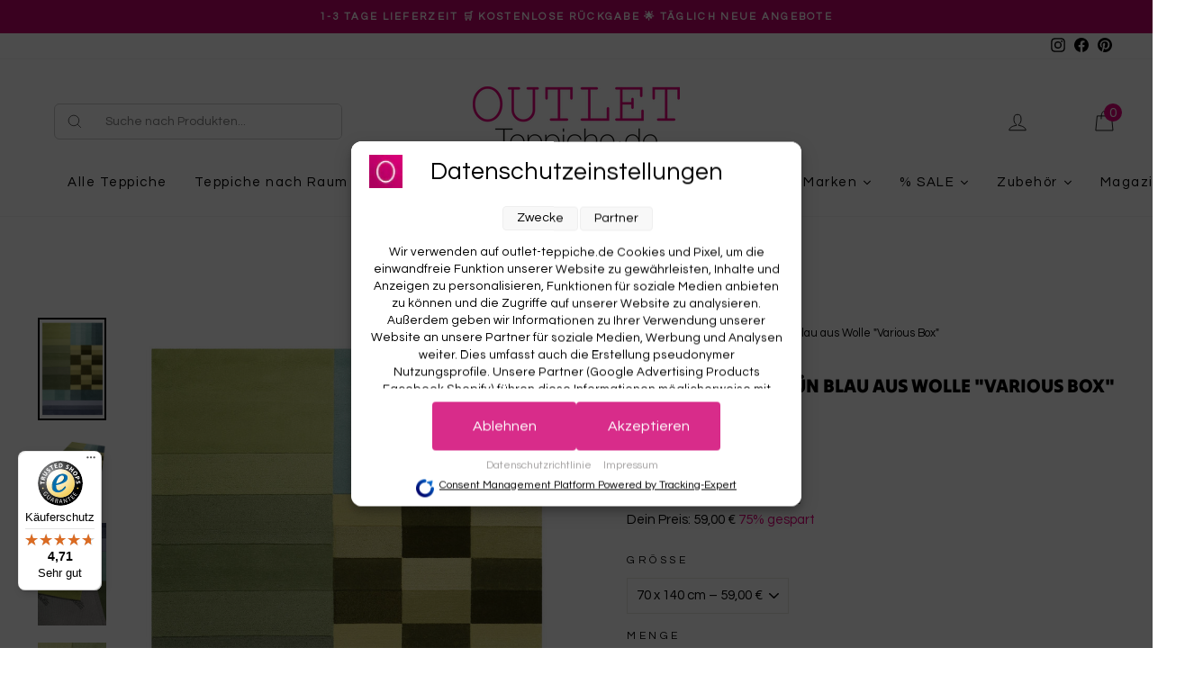

--- FILE ---
content_type: text/html; charset=utf-8
request_url: https://www.outlet-teppiche.de/de-at/products/esprit-teppich-grun-blau-aus-wolle-various-box
body_size: 88891
content:
<!doctype html>
<html class="no-js" lang="de" dir="ltr">
<head>
  <meta charset="utf-8">
  <meta name="google-site-verification" content="c2MRB3YolqMbaE8SOjRzD8in2Yho7C6_Li3aKIEUlfo" />
  <meta http-equiv="X-UA-Compatible" content="IE=edge,chrome=1">
<meta name="viewport" content="width=device-width, initial-scale=1, maximum-scale=5">
  <meta name="theme-color" content="#e5007d">
  
<link rel="canonical" href="https://www.outlet-teppiche.de/de-at/products/esprit-teppich-grun-blau-aus-wolle-various-box">
  <link rel="preconnect" href="https://cdn.shopify.com" crossorigin>
  <link rel="preconnect" href="https://fonts.shopifycdn.com" crossorigin>
  <link rel="dns-prefetch" href="https://productreviews.shopifycdn.com">
  <link rel="dns-prefetch" href="https://ajax.googleapis.com">
  <link rel="dns-prefetch" href="https://maps.googleapis.com">
  <link rel="dns-prefetch" href="https://maps.gstatic.com">
<link rel="sitemap" type="application/xml" title="Sitemap" href="https://www.outlet-teppiche.de/sitemap.xml" />



  <script>  
			(function() {
		      class Triangle_Data_Layer {
		        constructor() {
		          window.dataLayer = window.dataLayer || []; 
		          
		          // use a prefix of events name
		          this.eventPrefix = '';

		          //Keep the value false to get non-formatted product ID
		          this.formattedItemId = true; 

		          // data schema
		          this.dataSchema = {
		            ecommerce: {
		                show: true
		            },
		            dynamicRemarketing: {
		                show: false,
		                business_vertical: 'retail'
		            }
		          }

		          // add to wishlist selectors
		          this.addToWishListSelectors = {
		            'addWishListIcon': '',
		            'gridItemSelector': '',
		            'productLinkSelector': 'a[href*="/products/"]'
		          }

		          // quick view selectors
		          this.quickViewSelector = {
		            'quickViewElement': '',
		            'gridItemSelector': '',
		            'productLinkSelector': 'a[href*="/products/"]'
		          }

		          // mini cart button selector
		          this.miniCartButton = [
		            'a[href="/cart"]', 
		          ];
		          this.miniCartAppersOn = 'click';


		          // begin checkout buttons/links selectors
		          this.beginCheckoutButtons = [
		            'input[name="checkout"]',
		            'button[name="checkout"]',
		            'a[href="/checkout"]',
		            '.additional-checkout-buttons',
		          ];

		          // direct checkout button selector
		          this.shopifyDirectCheckoutButton = [
		            '.shopify-payment-button'
		          ]

		          //Keep the value true if Add to Cart redirects to the cart page
		          this.isAddToCartRedirect = false;
		          
		          // keep the value false if cart items increment/decrement/remove refresh page 
		          this.isAjaxCartIncrementDecrement = true;
		          

		          // Caution: Do not modify anything below this line, as it may result in it not functioning correctly.
		          this.cart = {"note":null,"attributes":{},"original_total_price":0,"total_price":0,"total_discount":0,"total_weight":0.0,"item_count":0,"items":[],"requires_shipping":false,"currency":"EUR","items_subtotal_price":0,"cart_level_discount_applications":[],"checkout_charge_amount":0}
		          this.countryCode = "DE";
		          this.collectData();  
		          this.storeURL = "https://www.outlet-teppiche.de/de-at";
		          localStorage.setItem('shopCountryCode', this.countryCode);
		        }

		        updateCart() {
		          fetch("/cart.js")
		          .then((response) => response.json())
		          .then((data) => {
		            this.cart = data;
		          });
		        }

		       debounce(delay) {         
		          let timeoutId;
		          return function(func) {
		            const context = this;
		            const args = arguments;
		            
		            clearTimeout(timeoutId);
		            
		            timeoutId = setTimeout(function() {
		              func.apply(context, args);
		            }, delay);
		          };
		        }

		        eventConsole(eventName, eventData) {
		          const css1 = 'background: red; color: #fff; font-size: normal; border-radius: 3px 0 0 3px; padding: 3px 4px;';
		          const css2 = 'background-color: blue; color: #fff; font-size: normal; border-radius: 0 3px 3px 0; padding: 3px 4px;';
		          console.log('%cGTM DataLayer Event:%c' + eventName, css1, css2, eventData);
		        }

		        collectData() { 
		            this.customerData();
		            this.ajaxRequestData();
		            this.searchPageData();
		            this.miniCartData();
		            this.beginCheckoutData();
		  
		            
		  
		            
		              this.productSinglePage();
		            
		  
		            
		            
		            this.addToWishListData();
		            this.quickViewData();
		            this.formData();
		            this.phoneClickData();
		            this.emailClickData();
		        }        

		        //logged-in customer data 
		        customerData() {
		            const currentUser = {};
		            

		            if (currentUser.email) {
		              currentUser.hash_email = "e3b0c44298fc1c149afbf4c8996fb92427ae41e4649b934ca495991b7852b855"
		            }

		            if (currentUser.phone) {
		              currentUser.hash_phone = "e3b0c44298fc1c149afbf4c8996fb92427ae41e4649b934ca495991b7852b855"
		            }

		            window.dataLayer = window.dataLayer || [];
		            dataLayer.push({
		              customer: currentUser
		            });
		        }

		        // add_to_cart, remove_from_cart, search
		        ajaxRequestData() {
		          const self = this;
		          
		          // handle non-ajax add to cart
		          if(this.isAddToCartRedirect) {
		            document.addEventListener('submit', function(event) {
		              const addToCartForm = event.target.closest('form[action="/cart/add"]');
		              if(addToCartForm) {
		                event.preventDefault();
		                
		                const formData = new FormData(addToCartForm);
		            
		                fetch(window.Shopify.routes.root + 'cart/add.js', {
		                  method: 'POST',
		                  body: formData
		                })
		                .then(response => {
		                    window.location.href = "/de-at/cart";
		                })
		                .catch((error) => {
		                  console.error('Error:', error);
		                });
		              }
		            });
		          }
		          
		          // fetch
		          let originalFetch = window.fetch;
		          let debounce = this.debounce(800);
		          
		          window.fetch = function () {
		            return originalFetch.apply(this, arguments).then((response) => {
		              if (response.ok) {
		                let cloneResponse = response.clone();
		                let requestURL = arguments[0].url || arguments[0];
		                
		                if(/.*\/search\/?.*\?.*q=.+/.test(requestURL) && !requestURL.includes('&requestFrom=uldt')) {   
		                  const queryString = requestURL.split('?')[1];
		                  const urlParams = new URLSearchParams(queryString);
		                  const search_term = urlParams.get("q");

		                  debounce(function() {
		                    fetch(`${self.storeURL}/search/suggest.json?q=${search_term}&resources[type]=product&requestFrom=uldt`)
		                      .then(res => res.json())
		                      .then(function(data) {
		                            const products = data.resources.results.products;
		                            if(products.length) {
		                              const fetchRequests = products.map(product =>
		                                fetch(`${self.storeURL}/${product.url.split('?')[0]}.js`)
		                                  .then(response => response.json())
		                                  .catch(error => console.error('Error fetching:', error))
		                              );

		                              Promise.all(fetchRequests)
		                                .then(products => {
		                                    const items = products.map((product) => {
		                                      return {
		                                        product_id: product.id,
		                                        product_title: product.title,
		                                        variant_id: product.variants[0].id,
		                                        variant_title: product.variants[0].title,
		                                        vendor: product.vendor,
		                                        total_discount: 0,
		                                        final_price: product.price_min,
		                                        product_type: product.type, 
		                                        quantity: 1
		                                      }
		                                    });

		                                    self.ecommerceDataLayer('search', {search_term, items});
		                                })
		                            }else {
		                              self.ecommerceDataLayer('search', {search_term, items: []});
		                            }
		                      });
		                  });
		                }
		                else if (requestURL.includes("/cart/add")) {
		                  cloneResponse.text().then((text) => {
		                    let data = JSON.parse(text);

		                    if(data.items && Array.isArray(data.items)) {
		                      data.items.forEach(function(item) {
		                         self.ecommerceDataLayer('add_to_cart', {items: [item]});
		                      })
		                    } else {
		                      self.ecommerceDataLayer('add_to_cart', {items: [data]});
		                    }
		                    self.updateCart();
		                  });
		                }else if(requestURL.includes("/cart/change") || requestURL.includes("/cart/update")) {
		                  
		                   cloneResponse.text().then((text) => {
		                     
		                    let newCart = JSON.parse(text);
		                    let newCartItems = newCart.items;
		                    let oldCartItems = self.cart.items;

		                    for(let i = 0; i < oldCartItems.length; i++) {
		                      let item = oldCartItems[i];
		                      let newItem = newCartItems.find(newItems => newItems.id === item.id);


		                      if(newItem) {

		                        if(newItem.quantity > item.quantity) {
		                          // cart item increment
		                          let quantity = (newItem.quantity - item.quantity);
		                          let updatedItem = {...item, quantity}
		                          self.ecommerceDataLayer('add_to_cart', {items: [updatedItem]});
		                          self.updateCart(); 

		                        }else if(newItem.quantity < item.quantity) {
		                          // cart item decrement
		                          let quantity = (item.quantity - newItem.quantity);
		                          let updatedItem = {...item, quantity}
		                          self.ecommerceDataLayer('remove_from_cart', {items: [updatedItem]});
		                          self.updateCart(); 
		                        }
		                        

		                      }else {
		                        self.ecommerceDataLayer('remove_from_cart', {items: [item]});
		                        self.updateCart(); 
		                      }
		                    }
		                     
		                  });
		                }
		              }
		              return response;
		            });
		          }
		          // end fetch 


		          //xhr
		          var origXMLHttpRequest = XMLHttpRequest;
		          XMLHttpRequest = function() {
		            var requestURL;
		    
		            var xhr = new origXMLHttpRequest();
		            var origOpen = xhr.open;
		            var origSend = xhr.send;
		            
		            // Override the `open` function.
		            xhr.open = function(method, url) {
		                requestURL = url;
		                return origOpen.apply(this, arguments);
		            };
		    
		    
		            xhr.send = function() {
		    
		                // Only proceed if the request URL matches what we're looking for.
		                if (requestURL.includes("/cart/add") || requestURL.includes("/cart/change") || /.*\/search\/?.*\?.*q=.+/.test(requestURL)) {
		        
		                    xhr.addEventListener('load', function() {
		                        if (xhr.readyState === 4) {
		                            if (xhr.status >= 200 && xhr.status < 400) { 

		                              if(/.*\/search\/?.*\?.*q=.+/.test(requestURL) && !requestURL.includes('&requestFrom=uldt')) {
		                                const queryString = requestURL.split('?')[1];
		                                const urlParams = new URLSearchParams(queryString);
		                                const search_term = urlParams.get("q");

		                                debounce(function() {
		                                    fetch(`${self.storeURL}/search/suggest.json?q=${search_term}&resources[type]=product&requestFrom=uldt`)
		                                      .then(res => res.json())
		                                      .then(function(data) {
		                                            const products = data.resources.results.products;
		                                            if(products.length) {
		                                              const fetchRequests = products.map(product =>
		                                                fetch(`${self.storeURL}/${product.url.split('?')[0]}.js`)
		                                                  .then(response => response.json())
		                                                  .catch(error => console.error('Error fetching:', error))
		                                              );
		                
		                                              Promise.all(fetchRequests)
		                                                .then(products => {
		                                                    const items = products.map((product) => {
		                                                      return {
		                                                        product_id: product.id,
		                                                        product_title: product.title,
		                                                        variant_id: product.variants[0].id,
		                                                        variant_title: product.variants[0].title,
		                                                        vendor: product.vendor,
		                                                        total_discount: 0,
		                                                        final_price: product.price_min,
		                                                        product_type: product.type, 
		                                                        quantity: 1
		                                                      }
		                                                    });
		                
		                                                    self.ecommerceDataLayer('search', {search_term, items});
		                                                })
		                                            }else {
		                                              self.ecommerceDataLayer('search', {search_term, items: []});
		                                            }
		                                      });
		                                  });

		                              }

		                              else if(requestURL.includes("/cart/add")) {
		                                  const data = JSON.parse(xhr.responseText);

		                                  if(data.items && Array.isArray(data.items)) {
		                                    data.items.forEach(function(item) {
		                                        self.ecommerceDataLayer('add_to_cart', {items: [item]});
		                                      })
		                                  } else {
		                                    self.ecommerceDataLayer('add_to_cart', {items: [data]});
		                                  }
		                                  self.updateCart();
		                                 
		                               }else if(requestURL.includes("/cart/change")) {
		                                 
		                                  const newCart = JSON.parse(xhr.responseText);
		                                  const newCartItems = newCart.items;
		                                  let oldCartItems = self.cart.items;
		              
		                                  for(let i = 0; i < oldCartItems.length; i++) {
		                                    let item = oldCartItems[i];
		                                    let newItem = newCartItems.find(newItems => newItems.id === item.id);
		              
		              
		                                    if(newItem) {
		                                      if(newItem.quantity > item.quantity) {
		                                        // cart item increment
		                                        let quantity = (newItem.quantity - item.quantity);
		                                        let updatedItem = {...item, quantity}
		                                        self.ecommerceDataLayer('add_to_cart', {items: [updatedItem]});
		                                        self.updateCart(); 
		              
		                                      }else if(newItem.quantity < item.quantity) {
		                                        // cart item decrement
		                                        let quantity = (item.quantity - newItem.quantity);
		                                        let updatedItem = {...item, quantity}
		                                        self.ecommerceDataLayer('remove_from_cart', {items: [updatedItem]});
		                                        self.updateCart(); 
		                                      }
		                                      
		              
		                                    }else {
		                                      self.ecommerceDataLayer('remove_from_cart', {items: [item]});
		                                      self.updateCart(); 
		                                    }
		                                  }
		                               }          
		                            }
		                        }
		                    });
		                }
		    
		                return origSend.apply(this, arguments);
		            };
		    
		            return xhr;
		          }; 
		          //end xhr
		        }

		        // search event from search page
		        searchPageData() {
		          const self = this;
		          let pageUrl = window.location.href;
		          
		          if(/.+\/search\?.*\&?q=.+/.test(pageUrl)) {   
		            const queryString = pageUrl.split('?')[1];
		            const urlParams = new URLSearchParams(queryString);
		            const search_term = urlParams.get("q");
		                
		            fetch(`https://www.outlet-teppiche.de/de-at/search/suggest.json?q=${search_term}&resources[type]=product&requestFrom=uldt`)
		            .then(res => res.json())
		            .then(function(data) {
		                  const products = data.resources.results.products;
		                  if(products.length) {
		                    const fetchRequests = products.map(product =>
		                      fetch(`${self.storeURL}/${product.url.split('?')[0]}.js`)
		                        .then(response => response.json())
		                        .catch(error => console.error('Error fetching:', error))
		                    );
		                    Promise.all(fetchRequests)
		                    .then(products => {
		                        const items = products.map((product) => {
		                            return {
		                            product_id: product.id,
		                            product_title: product.title,
		                            variant_id: product.variants[0].id,
		                            variant_title: product.variants[0].title,
		                            vendor: product.vendor,
		                            total_discount: 0,
		                            final_price: product.price_min,
		                            product_type: product.type, 
		                            quantity: 1
		                            }
		                        });

		                        self.ecommerceDataLayer('search', {search_term, items});
		                    });
		                  }else {
		                    self.ecommerceDataLayer('search', {search_term, items: []});
		                  }
		            });
		          }
		        }

		        // view_cart
		        miniCartData() {
		          if(this.miniCartButton.length) {
		            let self = this;
		            if(this.miniCartAppersOn === 'hover') {
		              this.miniCartAppersOn = 'mouseenter';
		            }
		            this.miniCartButton.forEach((selector) => {
		              let miniCartButtons = document.querySelectorAll(selector);
		              miniCartButtons.forEach((miniCartButton) => {
		                  miniCartButton.addEventListener(self.miniCartAppersOn, () => {
		                    self.ecommerceDataLayer('view_cart', self.cart);
		                  });
		              })
		            });
		          }
		        }

		        // begin_checkout
		        beginCheckoutData() {
		          let self = this;
		          document.addEventListener('pointerdown', (event) => {
		            let targetElement = event.target.closest(self.beginCheckoutButtons.join(', '));
		            if(targetElement) {
		              self.ecommerceDataLayer('begin_checkout', self.cart);
		            }
		          });
		        }

		        // view_cart, add_to_cart, remove_from_cart
		        viewCartPageData() {
		          
		          this.ecommerceDataLayer('view_cart', this.cart);

		          //if cart quantity chagne reload page 
		          if(!this.isAjaxCartIncrementDecrement) {
		            const self = this;
		            document.addEventListener('pointerdown', (event) => {
		              const target = event.target.closest('a[href*="/cart/change?"]');
		              if(target) {
		                const linkUrl = target.getAttribute('href');
		                const queryString = linkUrl.split("?")[1];
		                const urlParams = new URLSearchParams(queryString);
		                const newQuantity = urlParams.get("quantity");
		                const line = urlParams.get("line");
		                const cart_id = urlParams.get("id");
		        
		                
		                if(newQuantity && (line || cart_id)) {
		                  let item = line ? {...self.cart.items[line - 1]} : self.cart.items.find(item => item.key === cart_id);
		        
		                  let event = 'add_to_cart';
		                  if(newQuantity < item.quantity) {
		                    event = 'remove_from_cart';
		                  }
		        
		                  let quantity = Math.abs(newQuantity - item.quantity);
		                  item['quantity'] = quantity;
		        
		                  self.ecommerceDataLayer(event, {items: [item]});
		                }
		              }
		            });
		          }
		        }

		        productSinglePage() {
		        
		          const item = {
		              product_id: 6877024485428,
		              variant_id: 40468826062900,
		              product_title: "Esprit Teppich Grün Blau aus Wolle \"Various Box\"",
		              line_level_total_discount: 0,
		              vendor: "Esprit",
		              sku: null,
		              product_type: "Teppiche \u003e Esprit \u003e Wolle",
		              item_list_id: 275886211124,
		              item_list_name: "Best selling products",
		              
		                variant_title: "70 x 140 cm",
		              
		              final_price: 5900,
		              quantity: 1
		          };
		          
		          const variants = [{"id":40468826062900,"title":"70 x 140 cm","option1":"70 x 140 cm","option2":null,"option3":null,"sku":"91829","requires_shipping":true,"taxable":true,"featured_image":null,"available":false,"name":"Esprit Teppich Grün Blau aus Wolle \"Various Box\" - 70 x 140 cm","public_title":"70 x 140 cm","options":["70 x 140 cm"],"price":5900,"weight":0,"compare_at_price":23900,"inventory_management":"shopify","barcode":"4054898064596","requires_selling_plan":false,"selling_plan_allocations":[]},{"id":53171567296839,"title":"170 x 240 cm","option1":"170 x 240 cm","option2":null,"option3":null,"sku":"91830","requires_shipping":true,"taxable":true,"featured_image":null,"available":false,"name":"Esprit Teppich Grün Blau aus Wolle \"Various Box\" - 170 x 240 cm","public_title":"170 x 240 cm","options":["170 x 240 cm"],"price":0,"weight":0,"compare_at_price":null,"inventory_management":"shopify","barcode":null,"requires_selling_plan":false,"selling_plan_allocations":[]}]
		          this.ecommerceDataLayer('view_item', {items: [item]});

		          if(this.shopifyDirectCheckoutButton.length) {
		              let self = this;
		              document.addEventListener('pointerdown', (event) => {  
		                let target = event.target;
		                let checkoutButton = event.target.closest(this.shopifyDirectCheckoutButton.join(', '));

		                if(checkoutButton && (variants || self.quickViewVariants)) {

		                    let checkoutForm = checkoutButton.closest('form[action*="/cart/add"]');
		                    if(checkoutForm) {

		                        let variant_id = null;
		                        let varientInput = checkoutForm.querySelector('input[name="id"]');
		                        let varientIdFromURL = new URLSearchParams(window.location.search).get('variant');
		                        let firstVarientId = item.variant_id;

		                        if(varientInput) {
		                          variant_id = parseInt(varientInput.value);
		                        }else if(varientIdFromURL) {
		                          variant_id = varientIdFromURL;
		                        }else if(firstVarientId) {
		                          variant_id = firstVarientId;
		                        }

		                        if(variant_id) {
		                            variant_id = parseInt(variant_id);

		                            let quantity = 1;
		                            let quantitySelector = checkoutForm.getAttribute('id');
		                            if(quantitySelector) {
		                              let quentityInput = document.querySelector('input[name="quantity"][form="'+quantitySelector+'"]');
		                              if(quentityInput) {
		                                  quantity = +quentityInput.value;
		                              }
		                            }
		                          
		                            if(variant_id) {
		                                let variant = variants.find(item => item.id === +variant_id);
		                                if(variant && item) {
		                                    variant_id
		                                    item['variant_id'] = variant_id;
		                                    item['variant_title'] = variant.title;
		                                    item['final_price'] = variant.price;
		                                    item['quantity'] = quantity;
		                                    
		                                    self.ecommerceDataLayer('add_to_cart', {items: [item]});
		                                    self.ecommerceDataLayer('begin_checkout', {items: [item]});
		                                }else if(self.quickViewedItem) {                                  
		                                  let variant = self.quickViewVariants.find(item => item.id === +variant_id);
		                                  if(variant) {
		                                    self.quickViewedItem['variant_id'] = variant_id;
		                                    self.quickViewedItem['variant_title'] = variant.title;
		                                    self.quickViewedItem['final_price'] = parseFloat(variant.price) * 100;
		                                    self.quickViewedItem['quantity'] = quantity;
		                                    
		                                    self.ecommerceDataLayer('add_to_cart', {items: [self.quickViewedItem]});
		                                    self.ecommerceDataLayer('begin_checkout', {items: [self.quickViewedItem]});
		                                    
		                                  }
		                                }
		                            }
		                        }
		                    }

		                }
		              }); 
		          }
		          
		          
		        }

		        collectionsPageData() {
		          var ecommerce = {
		            'items': [
		              
		              ]
		          };

		          ecommerce['item_list_id'] = null
		          ecommerce['item_list_name'] = null

		          this.ecommerceDataLayer('view_item_list', ecommerce);
		        }
		        
		        
		        // add to wishlist
		        addToWishListData() {
		          if(this.addToWishListSelectors && this.addToWishListSelectors.addWishListIcon) {
		            const self = this;
		            document.addEventListener('pointerdown', (event) => {
		              let target = event.target;
		              
		              if(target.closest(self.addToWishListSelectors.addWishListIcon)) {
		                let pageULR = window.location.href.replace(/\?.+/, '');
		                let requestURL = undefined;
		          
		                if(/\/products\/[^/]+$/.test(pageULR)) {
		                  requestURL = pageULR;
		                } else if(self.addToWishListSelectors.gridItemSelector && self.addToWishListSelectors.productLinkSelector) {
		                  let itemElement = target.closest(self.addToWishListSelectors.gridItemSelector);
		                  if(itemElement) {
		                    let linkElement = itemElement.querySelector(self.addToWishListSelectors.productLinkSelector); 
		                    if(linkElement) {
		                      let link = linkElement.getAttribute('href').replace(/\?.+/g, '');
		                      if(link && /\/products\/[^/]+$/.test(link)) {
		                        requestURL = link;
		                      }
		                    }
		                  }
		                }

		                if(requestURL) {
		                  fetch(requestURL + '.json')
		                    .then(res => res.json())
		                    .then(result => {
		                      let data = result.product;                    
		                      if(data) {
		                        let dataLayerData = {
		                          product_id: data.id,
		                            variant_id: data.variants[0].id,
		                            product_title: data.title,
		                          quantity: 1,
		                          final_price: parseFloat(data.variants[0].price) * 100,
		                          total_discount: 0,
		                          product_type: data.product_type,
		                          vendor: data.vendor,
		                          variant_title: (data.variants[0].title !== 'Default Title') ? data.variants[0].title : undefined,
		                          sku: data.variants[0].sku,
		                        }

		                        self.ecommerceDataLayer('add_to_wishlist', {items: [dataLayerData]});
		                      }
		                    });
		                }
		              }
		            });
		          }
		        }

		        quickViewData() {
		          if(this.quickViewSelector.quickViewElement && this.quickViewSelector.gridItemSelector && this.quickViewSelector.productLinkSelector) {
		            const self = this;
		            document.addEventListener('pointerdown', (event) => {
		              let target = event.target;
		              if(target.closest(self.quickViewSelector.quickViewElement)) {
		                let requestURL = undefined;
		                let itemElement = target.closest(this.quickViewSelector.gridItemSelector );
		                
		                if(itemElement) {
		                  let linkElement = itemElement.querySelector(self.quickViewSelector.productLinkSelector); 
		                  if(linkElement) {
		                    let link = linkElement.getAttribute('href').replace(/\?.+/g, '');
		                    if(link && /\/products\/[^/]+$/.test(link)) {
		                      requestURL = link;
		                    }
		                  }
		                }   
		                
		                if(requestURL) {
		                    fetch(requestURL + '.json')
		                      .then(res => res.json())
		                      .then(result => {
		                        let data = result.product;                    
		                        if(data) {
		                          let dataLayerData = {
		                            product_id: data.id,
		                            variant_id: data.variants[0].id,
		                            product_title: data.title,
		                            quantity: 1,
		                            final_price: parseFloat(data.variants[0].price) * 100,
		                            total_discount: 0,
		                            product_type: data.product_type,
		                            vendor: data.vendor,
		                            variant_title: (data.variants[0].title !== 'Default Title') ? data.variants[0].title : undefined,
		                            sku: data.variants[0].sku,
		                          }
		  
		                          self.ecommerceDataLayer('view_item', {items: [dataLayerData]});
		                          self.quickViewVariants = data.variants;
		                          self.quickViewedItem = dataLayerData;
		                        }
		                      });
		                  }
		              }
		            });

		            
		          }
		        }

		        // all ecommerce events
		        ecommerceDataLayer(event, data) {
		          const self = this;
		          dataLayer.push({ 'ecommerce': null });
		          const dataLayerData = {
		            "event": this.eventPrefix + event,
		            'ecommerce': {
		               'currency': this.cart.currency,
		               'items': data.items.map((item, index) => {
		                 const dataLayerItem = {
		                    'index': index,
		                    'item_id': this.formattedItemId  ? `shopify_${this.countryCode}_${item.product_id}_${item.variant_id}` : item.product_id.toString(),
		                    'product_id': item.product_id.toString(),
		                    'variant_id': item.variant_id.toString(),
		                    'item_name': item.product_title,
		                    'quantity': item.quantity,
		                    'price': +((item.final_price / 100).toFixed(2)),
		                    'discount': item.total_discount ? +((item.total_discount / 100).toFixed(2)) : 0 
		                }

		                if(item.product_type) {
		                  dataLayerItem['item_category'] = item.product_type;
		                }
		                
		                if(item.vendor) {
		                  dataLayerItem['item_brand'] = item.vendor;
		                }
		               
		                if(item.variant_title && item.variant_title !== 'Default Title') {
		                  dataLayerItem['item_variant'] = item.variant_title;
		                }
		              
		                if(item.sku) {
		                  dataLayerItem['sku'] = item.sku;
		                }

		                if(item.item_list_name) {
		                  dataLayerItem['item_list_name'] = item.item_list_name;
		                }

		                if(item.item_list_id) {
		                  dataLayerItem['item_list_id'] = item.item_list_id.toString()
		                }

		                return dataLayerItem;
		              })
		            }
		          }

		          if(data.total_price !== undefined) {
		            dataLayerData['ecommerce']['value'] =  +((data.total_price / 100).toFixed(2));
		          } else {
		            dataLayerData['ecommerce']['value'] = +(dataLayerData['ecommerce']['items'].reduce((total, item) => total + (item.price * item.quantity), 0)).toFixed(2);
		          }
		          
		          if(data.item_list_id) {
		            dataLayerData['ecommerce']['item_list_id'] = data.item_list_id;
		          }
		          
		          if(data.item_list_name) {
		            dataLayerData['ecommerce']['item_list_name'] = data.item_list_name;
		          }

		          if(data.search_term) {
		            dataLayerData['search_term'] = data.search_term;
		          }

		          if(self.dataSchema.dynamicRemarketing && self.dataSchema.dynamicRemarketing.show) {
		            dataLayer.push({ 'dynamicRemarketing': null });
		            dataLayerData['dynamicRemarketing'] = {
		                value: dataLayerData.ecommerce.value,
		                items: dataLayerData.ecommerce.items.map(item => ({id: item.item_id, google_business_vertical: self.dataSchema.dynamicRemarketing.business_vertical}))
		            }
		          }

		          if(!self.dataSchema.ecommerce ||  !self.dataSchema.ecommerce.show) {
		            delete dataLayerData['ecommerce'];
		          }

		          dataLayer.push(dataLayerData);
		          self.eventConsole(self.eventPrefix + event, dataLayerData);
		        }

		        
		        // contact form submit & newsletters signup
		        formData() {
		          const self = this;
		          document.addEventListener('submit', function(event) {

		            let targetForm = event.target.closest('form[action^="/contact"]');


		            if(targetForm) {
		              const formData = {
		                form_location: window.location.href,
		                form_id: targetForm.getAttribute('id'),
		                form_classes: targetForm.getAttribute('class')
		              };
		                            
		              let formType = targetForm.querySelector('input[name="form_type"]');
		              let inputs = targetForm.querySelectorAll("input:not([type=hidden]):not([type=submit]), textarea, select");
		              
		              inputs.forEach(function(input) {
		                var inputName = input.name;
		                var inputValue = input.value;
		                
		                if (inputName && inputValue) {
		                  var matches = inputName.match(/\[(.*?)\]/);
		                  if (matches && matches.length > 1) {
		                     var fieldName = matches[1];
		                     formData[fieldName] = input.value;
		                  }
		                }
		              });
		              
		              if(formType && formType.value === 'customer') {
		                dataLayer.push({ event: self.eventPrefix + 'newsletter_signup', ...formData});
		                self.eventConsole(self.eventPrefix + 'newsletter_signup', { event: self.eventPrefix + 'newsletter_signup', ...formData});

		              } else if(formType && formType.value === 'contact') {
		                dataLayer.push({ event: self.eventPrefix + 'contact_form_submit', ...formData});
		                self.eventConsole(self.eventPrefix + 'contact_form_submit', { event: self.eventPrefix + 'contact_form_submit', ...formData});
		              }
		            }
		          });

		        }

		        // phone_number_click event
		        phoneClickData() {
		          const self = this; 
		          document.addEventListener('click', function(event) {
		            let target = event.target.closest('a[href^="tel:"]');
		            if(target) {
		              let phone_number = target.getAttribute('href').replace('tel:', '');
		              let eventData = {
		                event: self.eventPrefix + 'phone_number_click',
		                page_location: window.location.href,
		                link_classes: target.getAttribute('class'),
		                link_id: target.getAttribute('id'),
		                phone_number
		              }

		              dataLayer.push(eventData);
		              this.eventConsole(self.eventPrefix + 'phone_number_click', eventData);
		            }
		          });
		        }
		  
		        // email_click event
		        emailClickData() {
		          const self = this; 
		          document.addEventListener('click', function(event) {
		            let target = event.target.closest('a[href^="mailto:"]');
		            if(target) {
		              let email_address = target.getAttribute('href').replace('mailto:', '');
		              let eventData = {
		                event: self.eventPrefix + 'email_click',
		                page_location: window.location.href,
		                link_classes: target.getAttribute('class'),
		                link_id: target.getAttribute('id'),
		                email_address
		              }

		              dataLayer.push(eventData);
		              this.eventConsole(self.eventPrefix + 'email_click', eventData);
		            }
		          });
		        }
		      } 
		      // end Triangle_Data_Layer

		      document.addEventListener('DOMContentLoaded', function() {
		        try{
		          new Triangle_Data_Layer();
		        }catch(error) {
		          console.log(error);
		        }
		      });
		  })();
		</script>
  <!-- Google Tag Manager -->
  <script>(function(w,d,s,l,i){w[l]=w[l]||[];w[l].push({'gtm.start':
  new Date().getTime(),event:'gtm.js'});var f=d.getElementsByTagName(s)[0],
  j=d.createElement(s),dl=l!='dataLayer'?'&l='+l:'';j.async=true;j.src=
  'https://www.googletagmanager.com/gtm.js?id='+i+dl;f.parentNode.insertBefore(j,f);
  })(window,document,'script','dataLayer','GTM-MWTQNPH');</script>
  <!-- End Google Tag Manager --><link rel="shortcut icon" href="//www.outlet-teppiche.de/cdn/shop/files/Favicon_Outlet-Teppiche_32x32.png?v=1660150075" type="image/png" /><title>Esprit Teppich Grün Blau aus Wolle &quot;Various Box&quot;
</title>
<meta name="description" content="Moderner Neuseeland-Woll-Teppich in tollen kräftigen leuchtenden Farben mit handgearbeiteten Konturenschnitt von Esprit. Pflegeleicht und sehr strapazierfähig, leicht und einfach mit einem handelsüblichen Bodenstaubsauger zu reinigen. OEKO-TEX® STANDARD 100 Zertifiziert."><meta property="og:site_name" content="Outlet-Teppiche">
  <meta property="og:url" content="https://www.outlet-teppiche.de/de-at/products/esprit-teppich-grun-blau-aus-wolle-various-box">
  <meta property="og:title" content="Esprit Teppich Grün Blau aus Wolle &quot;Various Box&quot;">
  <meta property="og:type" content="product">
  <meta property="og:description" content="Moderner Neuseeland-Woll-Teppich in tollen kräftigen leuchtenden Farben mit handgearbeiteten Konturenschnitt von Esprit. Pflegeleicht und sehr strapazierfähig, leicht und einfach mit einem handelsüblichen Bodenstaubsauger zu reinigen. OEKO-TEX® STANDARD 100 Zertifiziert."><meta property="og:image" content="http://www.outlet-teppiche.de/cdn/shop/files/Esprit-Various-Box-ESP-3310-03_F.jpg?v=1690544429">
    <meta property="og:image:secure_url" content="https://www.outlet-teppiche.de/cdn/shop/files/Esprit-Various-Box-ESP-3310-03_F.jpg?v=1690544429">
    <meta property="og:image:width" content="1700">
    <meta property="og:image:height" content="2550"><meta name="twitter:site" content="@">
  <meta name="twitter:card" content="summary_large_image">
  <meta name="twitter:title" content="Esprit Teppich Grün Blau aus Wolle "Various Box"">
  <meta name="twitter:description" content="Moderner Neuseeland-Woll-Teppich in tollen kräftigen leuchtenden Farben mit handgearbeiteten Konturenschnitt von Esprit. Pflegeleicht und sehr strapazierfähig, leicht und einfach mit einem handelsüblichen Bodenstaubsauger zu reinigen. OEKO-TEX® STANDARD 100 Zertifiziert.">
<style data-shopify>@font-face {
  font-family: "Tilt Warp";
  font-weight: 400;
  font-style: normal;
  font-display: swap;
  src: url("//www.outlet-teppiche.de/cdn/fonts/tilt_warp/tiltwarp_n4.f384a3a1626eb8664d9936d63a78a5d24c25afb6.woff2") format("woff2"),
       url("//www.outlet-teppiche.de/cdn/fonts/tilt_warp/tiltwarp_n4.9aae13ef5959bb7d6e8b06285e7e8e8103e6a67c.woff") format("woff");
}

  @font-face {
  font-family: Questrial;
  font-weight: 400;
  font-style: normal;
  font-display: swap;
  src: url("//www.outlet-teppiche.de/cdn/fonts/questrial/questrial_n4.66abac5d8209a647b4bf8089b0451928ef144c07.woff2") format("woff2"),
       url("//www.outlet-teppiche.de/cdn/fonts/questrial/questrial_n4.e86c53e77682db9bf4b0ee2dd71f214dc16adda4.woff") format("woff");
}


  
  
  
</style><link href="//www.outlet-teppiche.de/cdn/shop/t/8/assets/theme.css?v=113967254279263276161765814777" rel="stylesheet" type="text/css" media="all" />
  <link href="//www.outlet-teppiche.de/cdn/shop/t/8/assets/custom.css?v=151976942099781535651766153203" rel="stylesheet" type="text/css" media="all" />
<style data-shopify>:root {
    --typeHeaderPrimary: "Tilt Warp";
    --typeHeaderFallback: sans-serif;
    --typeHeaderSize: 25px;
    --typeHeaderWeight: 400;
    --typeHeaderLineHeight: 1.2;
    --typeHeaderSpacing: 0.0em;

    --typeBasePrimary:Questrial;
    --typeBaseFallback:sans-serif;
    --typeBaseSize: 15px;
    --typeBaseWeight: 400;
    --typeBaseSpacing: 0.0em;
    --typeBaseLineHeight: 1.5;
    --typeBaselineHeightMinus01: 1.4;

    --typeCollectionTitle: 20px;

    --iconWeight: 2px;
    --iconLinecaps: miter;

    
        --buttonRadius: 3px;
    

    --colorGridOverlayOpacity: 0.1;
    --colorAnnouncement: #c5046d;
    --colorAnnouncementText: #ffffff;

    --colorBody: #ffffff;
    --colorBodyAlpha05: rgba(255, 255, 255, 0.05);
    --colorBodyDim: #f2f2f2;
    --colorBodyLightDim: #fafafa;
    --colorBodyMediumDim: #f5f5f5;


    --colorBorder: #e8e8e1;

    --colorBtnPrimary: #e5007d;
    --colorBtnPrimaryLight: #ff1997;
    --colorBtnPrimaryDim: #cc006f;
    --colorBtnPrimaryText: #ffffff;

    --colorCartDot: #e5007d;

    --colorDrawers: #ffffff;
    --colorDrawersDim: #f2f2f2;
    --colorDrawerBorder: #e8e8e1;
    --colorDrawerText: #000000;
    --colorDrawerTextDark: #000000;
    --colorDrawerButton: #e5007d;
    --colorDrawerButtonText: #ffffff;

    --colorFooter: #ffffff;
    --colorFooterText: #000000;
    --colorFooterTextAlpha01: #000000;

    --colorGridOverlay: #000000;
    --colorGridOverlayOpacity: 0.1;

    --colorHeaderTextAlpha01: rgba(0, 0, 0, 0.1);

    --colorHeroText: #ffffff;

    --colorSmallImageBg: #ffffff;
    --colorLargeImageBg: #0f0f0f;

    --colorImageOverlay: #000000;
    --colorImageOverlayOpacity: 0.1;
    --colorImageOverlayTextShadow: 0.3;

    --colorLink: #000000;

    --colorModalBg: rgba(230, 230, 230, 0.6);

    --colorNav: #ffffff;
    --colorNavText: #000000;

    --colorPrice: #000000;

    --colorSaleTag: #e5007d;
    --colorSaleTagText: #ffffff;

    --colorTextBody: #000000;
    --colorTextBodyAlpha015: rgba(0, 0, 0, 0.15);
    --colorTextBodyAlpha005: rgba(0, 0, 0, 0.05);
    --colorTextBodyAlpha008: rgba(0, 0, 0, 0.08);
    --colorTextSavings: #e5007d;

    --urlIcoSelect: url(//www.outlet-teppiche.de/cdn/shop/t/8/assets/ico-select.svg);
    --urlIcoSelectFooter: url(//www.outlet-teppiche.de/cdn/shop/t/8/assets/ico-select-footer.svg);
    --urlIcoSelectWhite: url(//www.outlet-teppiche.de/cdn/shop/t/8/assets/ico-select-white.svg);

    --grid-gutter: 17px;
    --drawer-gutter: 20px;

    --sizeChartMargin: 25px 0;
    --sizeChartIconMargin: 5px;

    --newsletterReminderPadding: 40px;

    /*Shop Pay Installments*/
    --color-body-text: #000000;
    --color-body: #ffffff;
    --color-bg: #ffffff;
    }

    .placeholder-content {
    background-image: linear-gradient(100deg, #ffffff 40%, #f7f7f7 63%, #ffffff 79%);
    }</style><script>
    
    document.documentElement.className = document.documentElement.className.replace('no-js', 'js');

    window.theme = window.theme || {};
    theme.routes = {
      home: "/de-at",
      cart: "/de-at/cart.js",
      cartPage: "/de-at/cart",
      cartAdd: "/de-at/cart/add.js",
      cartChange: "/de-at/cart/change.js",
      search: "/de-at/search",
      predictiveSearch: "/de-at/search/suggest"
    };
    theme.strings = {
      soldOut: "Ausverkauft",
      unavailable: "Nicht verfügbar",
      inStockLabel: "Auf Lager",
      oneStockLabel: "",
      otherStockLabel: "",
      willNotShipUntil: "Wird nach dem [date] versendet",
      willBeInStockAfter: "Wird nach dem [date] auf Lager sein",
      waitingForStock: "Nachbestellt, bald verfügbar",
      savePrice: "[saved_amount] gespart",
      cartEmpty: "Dein Warenkorb ist noch leer – entdecke unsere Teppiche, Läufer und Wohnaccessoires und finde dein neues Lieblingsstück",
      cartTermsConfirmation: "Du musst den Verkaufsbedingungen zustimmen, um auszuchecken",
      searchCollections: "Kollektionen",
      searchPages: "Seiten",
      searchArticles: "Artikel",
      productFrom: "Ab ",
      maxQuantity: "Du kannst nur haben [quantity] von [title] in deinem Warenkorb."
    };
    theme.settings = {
      cartType: "drawer",
      isCustomerTemplate: false,
      moneyFormat: "€{{amount_with_comma_separator}}",
      saveType: "percent",
      productImageSize: "square",
      productImageCover: false,
      predictiveSearch: true,
      predictiveSearchType: null,
      predictiveSearchVendor: false,
      predictiveSearchPrice: false,
      quickView: true,
      themeName: 'Impulse',
      themeVersion: "7.6.1"
    };
  </script>

  <script>window.performance && window.performance.mark && window.performance.mark('shopify.content_for_header.start');</script><meta name="facebook-domain-verification" content="lbgxfywluehpk6u4s8av0a71t1grwp">
<meta id="shopify-digital-wallet" name="shopify-digital-wallet" content="/59328856116/digital_wallets/dialog">
<meta name="shopify-checkout-api-token" content="554152b0f2a24ebf91a95bfac7d1d317">
<meta id="in-context-paypal-metadata" data-shop-id="59328856116" data-venmo-supported="false" data-environment="production" data-locale="de_DE" data-paypal-v4="true" data-currency="EUR">
<link rel="alternate" hreflang="x-default" href="https://www.outlet-teppiche.de/products/esprit-teppich-grun-blau-aus-wolle-various-box">
<link rel="alternate" hreflang="de" href="https://www.outlet-teppiche.de/products/esprit-teppich-grun-blau-aus-wolle-various-box">
<link rel="alternate" hreflang="de-AT" href="https://www.outlet-teppiche.de/de-at/products/esprit-teppich-grun-blau-aus-wolle-various-box">
<link rel="alternate" hreflang="de-FR" href="https://www.outlet-teppiche.de/de-at/products/esprit-teppich-grun-blau-aus-wolle-various-box">
<link rel="alternate" hreflang="de-BE" href="https://www.outlet-teppiche.de/de-at/products/esprit-teppich-grun-blau-aus-wolle-various-box">
<link rel="alternate" hreflang="de-BG" href="https://www.outlet-teppiche.de/de-at/products/esprit-teppich-grun-blau-aus-wolle-various-box">
<link rel="alternate" hreflang="de-DK" href="https://www.outlet-teppiche.de/de-at/products/esprit-teppich-grun-blau-aus-wolle-various-box">
<link rel="alternate" hreflang="de-IT" href="https://www.outlet-teppiche.de/de-at/products/esprit-teppich-grun-blau-aus-wolle-various-box">
<link rel="alternate" hreflang="de-GR" href="https://www.outlet-teppiche.de/de-at/products/esprit-teppich-grun-blau-aus-wolle-various-box">
<link rel="alternate" hreflang="de-FI" href="https://www.outlet-teppiche.de/de-at/products/esprit-teppich-grun-blau-aus-wolle-various-box">
<link rel="alternate" hreflang="de-EE" href="https://www.outlet-teppiche.de/de-at/products/esprit-teppich-grun-blau-aus-wolle-various-box">
<link rel="alternate" hreflang="de-IE" href="https://www.outlet-teppiche.de/de-at/products/esprit-teppich-grun-blau-aus-wolle-various-box">
<link rel="alternate" hreflang="de-HR" href="https://www.outlet-teppiche.de/de-at/products/esprit-teppich-grun-blau-aus-wolle-various-box">
<link rel="alternate" hreflang="de-LI" href="https://www.outlet-teppiche.de/de-at/products/esprit-teppich-grun-blau-aus-wolle-various-box">
<link rel="alternate" hreflang="de-LV" href="https://www.outlet-teppiche.de/de-at/products/esprit-teppich-grun-blau-aus-wolle-various-box">
<link rel="alternate" hreflang="de-LT" href="https://www.outlet-teppiche.de/de-at/products/esprit-teppich-grun-blau-aus-wolle-various-box">
<link rel="alternate" hreflang="de-MT" href="https://www.outlet-teppiche.de/de-at/products/esprit-teppich-grun-blau-aus-wolle-various-box">
<link rel="alternate" hreflang="de-LU" href="https://www.outlet-teppiche.de/de-at/products/esprit-teppich-grun-blau-aus-wolle-various-box">
<link rel="alternate" hreflang="de-NL" href="https://www.outlet-teppiche.de/de-at/products/esprit-teppich-grun-blau-aus-wolle-various-box">
<link rel="alternate" hreflang="de-PL" href="https://www.outlet-teppiche.de/de-at/products/esprit-teppich-grun-blau-aus-wolle-various-box">
<link rel="alternate" hreflang="de-PT" href="https://www.outlet-teppiche.de/de-at/products/esprit-teppich-grun-blau-aus-wolle-various-box">
<link rel="alternate" hreflang="de-RO" href="https://www.outlet-teppiche.de/de-at/products/esprit-teppich-grun-blau-aus-wolle-various-box">
<link rel="alternate" hreflang="de-SE" href="https://www.outlet-teppiche.de/de-at/products/esprit-teppich-grun-blau-aus-wolle-various-box">
<link rel="alternate" hreflang="de-SK" href="https://www.outlet-teppiche.de/de-at/products/esprit-teppich-grun-blau-aus-wolle-various-box">
<link rel="alternate" hreflang="de-SI" href="https://www.outlet-teppiche.de/de-at/products/esprit-teppich-grun-blau-aus-wolle-various-box">
<link rel="alternate" hreflang="de-ES" href="https://www.outlet-teppiche.de/de-at/products/esprit-teppich-grun-blau-aus-wolle-various-box">
<link rel="alternate" hreflang="de-CZ" href="https://www.outlet-teppiche.de/de-at/products/esprit-teppich-grun-blau-aus-wolle-various-box">
<link rel="alternate" hreflang="de-HU" href="https://www.outlet-teppiche.de/de-at/products/esprit-teppich-grun-blau-aus-wolle-various-box">
<link rel="alternate" hreflang="de-CY" href="https://www.outlet-teppiche.de/de-at/products/esprit-teppich-grun-blau-aus-wolle-various-box">
<link rel="alternate" hreflang="de-CH" href="https://www.outlet-teppiche.de/de-ch/products/esprit-teppich-grun-blau-aus-wolle-various-box">
<link rel="alternate" type="application/json+oembed" href="https://www.outlet-teppiche.de/de-at/products/esprit-teppich-grun-blau-aus-wolle-various-box.oembed">
<script async="async" src="/checkouts/internal/preloads.js?locale=de-AT"></script>
<link rel="preconnect" href="https://shop.app" crossorigin="anonymous">
<script async="async" src="https://shop.app/checkouts/internal/preloads.js?locale=de-AT&shop_id=59328856116" crossorigin="anonymous"></script>
<script id="apple-pay-shop-capabilities" type="application/json">{"shopId":59328856116,"countryCode":"DE","currencyCode":"EUR","merchantCapabilities":["supports3DS"],"merchantId":"gid:\/\/shopify\/Shop\/59328856116","merchantName":"Outlet-Teppiche","requiredBillingContactFields":["postalAddress","email","phone"],"requiredShippingContactFields":["postalAddress","email","phone"],"shippingType":"shipping","supportedNetworks":["visa","maestro","masterCard","amex"],"total":{"type":"pending","label":"Outlet-Teppiche","amount":"1.00"},"shopifyPaymentsEnabled":true,"supportsSubscriptions":true}</script>
<script id="shopify-features" type="application/json">{"accessToken":"554152b0f2a24ebf91a95bfac7d1d317","betas":["rich-media-storefront-analytics"],"domain":"www.outlet-teppiche.de","predictiveSearch":true,"shopId":59328856116,"locale":"de"}</script>
<script>var Shopify = Shopify || {};
Shopify.shop = "outlet-teppiche.myshopify.com";
Shopify.locale = "de";
Shopify.currency = {"active":"EUR","rate":"1.0"};
Shopify.country = "AT";
Shopify.theme = {"name":"Impulse","id":174419968327,"schema_name":"Impulse","schema_version":"7.6.1","theme_store_id":857,"role":"main"};
Shopify.theme.handle = "null";
Shopify.theme.style = {"id":null,"handle":null};
Shopify.cdnHost = "www.outlet-teppiche.de/cdn";
Shopify.routes = Shopify.routes || {};
Shopify.routes.root = "/de-at/";</script>
<script type="module">!function(o){(o.Shopify=o.Shopify||{}).modules=!0}(window);</script>
<script>!function(o){function n(){var o=[];function n(){o.push(Array.prototype.slice.apply(arguments))}return n.q=o,n}var t=o.Shopify=o.Shopify||{};t.loadFeatures=n(),t.autoloadFeatures=n()}(window);</script>
<script>
  window.ShopifyPay = window.ShopifyPay || {};
  window.ShopifyPay.apiHost = "shop.app\/pay";
  window.ShopifyPay.redirectState = null;
</script>
<script id="shop-js-analytics" type="application/json">{"pageType":"product"}</script>
<script defer="defer" async type="module" src="//www.outlet-teppiche.de/cdn/shopifycloud/shop-js/modules/v2/client.init-shop-cart-sync_kxAhZfSm.de.esm.js"></script>
<script defer="defer" async type="module" src="//www.outlet-teppiche.de/cdn/shopifycloud/shop-js/modules/v2/chunk.common_5BMd6ono.esm.js"></script>
<script type="module">
  await import("//www.outlet-teppiche.de/cdn/shopifycloud/shop-js/modules/v2/client.init-shop-cart-sync_kxAhZfSm.de.esm.js");
await import("//www.outlet-teppiche.de/cdn/shopifycloud/shop-js/modules/v2/chunk.common_5BMd6ono.esm.js");

  window.Shopify.SignInWithShop?.initShopCartSync?.({"fedCMEnabled":true,"windoidEnabled":true});

</script>
<script>
  window.Shopify = window.Shopify || {};
  if (!window.Shopify.featureAssets) window.Shopify.featureAssets = {};
  window.Shopify.featureAssets['shop-js'] = {"shop-cart-sync":["modules/v2/client.shop-cart-sync_81xuAXRO.de.esm.js","modules/v2/chunk.common_5BMd6ono.esm.js"],"init-fed-cm":["modules/v2/client.init-fed-cm_B2l2C8gd.de.esm.js","modules/v2/chunk.common_5BMd6ono.esm.js"],"shop-button":["modules/v2/client.shop-button_DteRmTIv.de.esm.js","modules/v2/chunk.common_5BMd6ono.esm.js"],"init-windoid":["modules/v2/client.init-windoid_BrVTPDHy.de.esm.js","modules/v2/chunk.common_5BMd6ono.esm.js"],"shop-cash-offers":["modules/v2/client.shop-cash-offers_uZhaqfcC.de.esm.js","modules/v2/chunk.common_5BMd6ono.esm.js","modules/v2/chunk.modal_DhTZgVSk.esm.js"],"shop-toast-manager":["modules/v2/client.shop-toast-manager_lTRStNPf.de.esm.js","modules/v2/chunk.common_5BMd6ono.esm.js"],"init-shop-email-lookup-coordinator":["modules/v2/client.init-shop-email-lookup-coordinator_BhyMm2Vh.de.esm.js","modules/v2/chunk.common_5BMd6ono.esm.js"],"pay-button":["modules/v2/client.pay-button_uIj7-e2V.de.esm.js","modules/v2/chunk.common_5BMd6ono.esm.js"],"avatar":["modules/v2/client.avatar_BTnouDA3.de.esm.js"],"init-shop-cart-sync":["modules/v2/client.init-shop-cart-sync_kxAhZfSm.de.esm.js","modules/v2/chunk.common_5BMd6ono.esm.js"],"shop-login-button":["modules/v2/client.shop-login-button_hqVUT9QF.de.esm.js","modules/v2/chunk.common_5BMd6ono.esm.js","modules/v2/chunk.modal_DhTZgVSk.esm.js"],"init-customer-accounts-sign-up":["modules/v2/client.init-customer-accounts-sign-up_0Oyvgx7Z.de.esm.js","modules/v2/client.shop-login-button_hqVUT9QF.de.esm.js","modules/v2/chunk.common_5BMd6ono.esm.js","modules/v2/chunk.modal_DhTZgVSk.esm.js"],"init-shop-for-new-customer-accounts":["modules/v2/client.init-shop-for-new-customer-accounts_DojLPa1w.de.esm.js","modules/v2/client.shop-login-button_hqVUT9QF.de.esm.js","modules/v2/chunk.common_5BMd6ono.esm.js","modules/v2/chunk.modal_DhTZgVSk.esm.js"],"init-customer-accounts":["modules/v2/client.init-customer-accounts_DWlFj6gc.de.esm.js","modules/v2/client.shop-login-button_hqVUT9QF.de.esm.js","modules/v2/chunk.common_5BMd6ono.esm.js","modules/v2/chunk.modal_DhTZgVSk.esm.js"],"shop-follow-button":["modules/v2/client.shop-follow-button_BEIcZOGj.de.esm.js","modules/v2/chunk.common_5BMd6ono.esm.js","modules/v2/chunk.modal_DhTZgVSk.esm.js"],"lead-capture":["modules/v2/client.lead-capture_BSpzCmmh.de.esm.js","modules/v2/chunk.common_5BMd6ono.esm.js","modules/v2/chunk.modal_DhTZgVSk.esm.js"],"checkout-modal":["modules/v2/client.checkout-modal_8HiTfxyj.de.esm.js","modules/v2/chunk.common_5BMd6ono.esm.js","modules/v2/chunk.modal_DhTZgVSk.esm.js"],"shop-login":["modules/v2/client.shop-login_Fe0VhLV0.de.esm.js","modules/v2/chunk.common_5BMd6ono.esm.js","modules/v2/chunk.modal_DhTZgVSk.esm.js"],"payment-terms":["modules/v2/client.payment-terms_C8PkVPzh.de.esm.js","modules/v2/chunk.common_5BMd6ono.esm.js","modules/v2/chunk.modal_DhTZgVSk.esm.js"]};
</script>
<script>(function() {
  var isLoaded = false;
  function asyncLoad() {
    if (isLoaded) return;
    isLoaded = true;
    var urls = ["https:\/\/feed.omegacommerce.com\/js\/init.js?shop=outlet-teppiche.myshopify.com","https:\/\/cdn.nfcube.com\/instafeed-76a723d14197a30293327849cf9d325a.js?shop=outlet-teppiche.myshopify.com","https:\/\/shy.elfsight.com\/p\/platform.js?shop=outlet-teppiche.myshopify.com","\/\/cdn.shopify.com\/proxy\/041f320832b64d423f0856514f41e9cc0e5b04f191f1dea611c4dac42a7738d8\/wbgspapp.webgains.com\/landing.js?shop=outlet-teppiche.myshopify.com\u0026sp-cache-control=cHVibGljLCBtYXgtYWdlPTkwMA","\/\/cdn.shopify.com\/proxy\/2af122ef2b4ac97638e42a6de255563144063f27f536e1a9981f89393389fa6e\/api.goaffpro.com\/loader.js?shop=outlet-teppiche.myshopify.com\u0026sp-cache-control=cHVibGljLCBtYXgtYWdlPTkwMA","\/\/www.powr.io\/powr.js?powr-token=outlet-teppiche.myshopify.com\u0026external-type=shopify\u0026shop=outlet-teppiche.myshopify.com","\/\/cdn.shopify.com\/proxy\/20729cecd9215ecc525dde43989a23c744794aa9fe8e356165d942c2c93d8f47\/shopify-script-tags.s3.eu-west-1.amazonaws.com\/smartseo\/instantpage.js?shop=outlet-teppiche.myshopify.com\u0026sp-cache-control=cHVibGljLCBtYXgtYWdlPTkwMA","https:\/\/tseish-app.connect.trustedshops.com\/esc.js?apiBaseUrl=aHR0cHM6Ly90c2Vpc2gtYXBwLmNvbm5lY3QudHJ1c3RlZHNob3BzLmNvbQ==\u0026instanceId=b3V0bGV0LXRlcHBpY2hlLm15c2hvcGlmeS5jb20=\u0026shop=outlet-teppiche.myshopify.com"];
    for (var i = 0; i < urls.length; i++) {
      var s = document.createElement('script');
      s.type = 'text/javascript';
      s.async = true;
      s.src = urls[i];
      var x = document.getElementsByTagName('script')[0];
      x.parentNode.insertBefore(s, x);
    }
  };
  if(window.attachEvent) {
    window.attachEvent('onload', asyncLoad);
  } else {
    window.addEventListener('load', asyncLoad, false);
  }
})();</script>
<script id="__st">var __st={"a":59328856116,"offset":3600,"reqid":"50ee7fc6-483b-47a6-91f3-1cb337b453cf-1769011624","pageurl":"www.outlet-teppiche.de\/de-at\/products\/esprit-teppich-grun-blau-aus-wolle-various-box","u":"d6151169e823","p":"product","rtyp":"product","rid":6877024485428};</script>
<script>window.ShopifyPaypalV4VisibilityTracking = true;</script>
<script id="captcha-bootstrap">!function(){'use strict';const t='contact',e='account',n='new_comment',o=[[t,t],['blogs',n],['comments',n],[t,'customer']],c=[[e,'customer_login'],[e,'guest_login'],[e,'recover_customer_password'],[e,'create_customer']],r=t=>t.map((([t,e])=>`form[action*='/${t}']:not([data-nocaptcha='true']) input[name='form_type'][value='${e}']`)).join(','),a=t=>()=>t?[...document.querySelectorAll(t)].map((t=>t.form)):[];function s(){const t=[...o],e=r(t);return a(e)}const i='password',u='form_key',d=['recaptcha-v3-token','g-recaptcha-response','h-captcha-response',i],f=()=>{try{return window.sessionStorage}catch{return}},m='__shopify_v',_=t=>t.elements[u];function p(t,e,n=!1){try{const o=window.sessionStorage,c=JSON.parse(o.getItem(e)),{data:r}=function(t){const{data:e,action:n}=t;return t[m]||n?{data:e,action:n}:{data:t,action:n}}(c);for(const[e,n]of Object.entries(r))t.elements[e]&&(t.elements[e].value=n);n&&o.removeItem(e)}catch(o){console.error('form repopulation failed',{error:o})}}const l='form_type',E='cptcha';function T(t){t.dataset[E]=!0}const w=window,h=w.document,L='Shopify',v='ce_forms',y='captcha';let A=!1;((t,e)=>{const n=(g='f06e6c50-85a8-45c8-87d0-21a2b65856fe',I='https://cdn.shopify.com/shopifycloud/storefront-forms-hcaptcha/ce_storefront_forms_captcha_hcaptcha.v1.5.2.iife.js',D={infoText:'Durch hCaptcha geschützt',privacyText:'Datenschutz',termsText:'Allgemeine Geschäftsbedingungen'},(t,e,n)=>{const o=w[L][v],c=o.bindForm;if(c)return c(t,g,e,D).then(n);var r;o.q.push([[t,g,e,D],n]),r=I,A||(h.body.append(Object.assign(h.createElement('script'),{id:'captcha-provider',async:!0,src:r})),A=!0)});var g,I,D;w[L]=w[L]||{},w[L][v]=w[L][v]||{},w[L][v].q=[],w[L][y]=w[L][y]||{},w[L][y].protect=function(t,e){n(t,void 0,e),T(t)},Object.freeze(w[L][y]),function(t,e,n,w,h,L){const[v,y,A,g]=function(t,e,n){const i=e?o:[],u=t?c:[],d=[...i,...u],f=r(d),m=r(i),_=r(d.filter((([t,e])=>n.includes(e))));return[a(f),a(m),a(_),s()]}(w,h,L),I=t=>{const e=t.target;return e instanceof HTMLFormElement?e:e&&e.form},D=t=>v().includes(t);t.addEventListener('submit',(t=>{const e=I(t);if(!e)return;const n=D(e)&&!e.dataset.hcaptchaBound&&!e.dataset.recaptchaBound,o=_(e),c=g().includes(e)&&(!o||!o.value);(n||c)&&t.preventDefault(),c&&!n&&(function(t){try{if(!f())return;!function(t){const e=f();if(!e)return;const n=_(t);if(!n)return;const o=n.value;o&&e.removeItem(o)}(t);const e=Array.from(Array(32),(()=>Math.random().toString(36)[2])).join('');!function(t,e){_(t)||t.append(Object.assign(document.createElement('input'),{type:'hidden',name:u})),t.elements[u].value=e}(t,e),function(t,e){const n=f();if(!n)return;const o=[...t.querySelectorAll(`input[type='${i}']`)].map((({name:t})=>t)),c=[...d,...o],r={};for(const[a,s]of new FormData(t).entries())c.includes(a)||(r[a]=s);n.setItem(e,JSON.stringify({[m]:1,action:t.action,data:r}))}(t,e)}catch(e){console.error('failed to persist form',e)}}(e),e.submit())}));const S=(t,e)=>{t&&!t.dataset[E]&&(n(t,e.some((e=>e===t))),T(t))};for(const o of['focusin','change'])t.addEventListener(o,(t=>{const e=I(t);D(e)&&S(e,y())}));const B=e.get('form_key'),M=e.get(l),P=B&&M;t.addEventListener('DOMContentLoaded',(()=>{const t=y();if(P)for(const e of t)e.elements[l].value===M&&p(e,B);[...new Set([...A(),...v().filter((t=>'true'===t.dataset.shopifyCaptcha))])].forEach((e=>S(e,t)))}))}(h,new URLSearchParams(w.location.search),n,t,e,['guest_login'])})(!0,!0)}();</script>
<script integrity="sha256-4kQ18oKyAcykRKYeNunJcIwy7WH5gtpwJnB7kiuLZ1E=" data-source-attribution="shopify.loadfeatures" defer="defer" src="//www.outlet-teppiche.de/cdn/shopifycloud/storefront/assets/storefront/load_feature-a0a9edcb.js" crossorigin="anonymous"></script>
<script crossorigin="anonymous" defer="defer" src="//www.outlet-teppiche.de/cdn/shopifycloud/storefront/assets/shopify_pay/storefront-65b4c6d7.js?v=20250812"></script>
<script data-source-attribution="shopify.dynamic_checkout.dynamic.init">var Shopify=Shopify||{};Shopify.PaymentButton=Shopify.PaymentButton||{isStorefrontPortableWallets:!0,init:function(){window.Shopify.PaymentButton.init=function(){};var t=document.createElement("script");t.src="https://www.outlet-teppiche.de/cdn/shopifycloud/portable-wallets/latest/portable-wallets.de.js",t.type="module",document.head.appendChild(t)}};
</script>
<script data-source-attribution="shopify.dynamic_checkout.buyer_consent">
  function portableWalletsHideBuyerConsent(e){var t=document.getElementById("shopify-buyer-consent"),n=document.getElementById("shopify-subscription-policy-button");t&&n&&(t.classList.add("hidden"),t.setAttribute("aria-hidden","true"),n.removeEventListener("click",e))}function portableWalletsShowBuyerConsent(e){var t=document.getElementById("shopify-buyer-consent"),n=document.getElementById("shopify-subscription-policy-button");t&&n&&(t.classList.remove("hidden"),t.removeAttribute("aria-hidden"),n.addEventListener("click",e))}window.Shopify?.PaymentButton&&(window.Shopify.PaymentButton.hideBuyerConsent=portableWalletsHideBuyerConsent,window.Shopify.PaymentButton.showBuyerConsent=portableWalletsShowBuyerConsent);
</script>
<script>
  function portableWalletsCleanup(e){e&&e.src&&console.error("Failed to load portable wallets script "+e.src);var t=document.querySelectorAll("shopify-accelerated-checkout .shopify-payment-button__skeleton, shopify-accelerated-checkout-cart .wallet-cart-button__skeleton"),e=document.getElementById("shopify-buyer-consent");for(let e=0;e<t.length;e++)t[e].remove();e&&e.remove()}function portableWalletsNotLoadedAsModule(e){e instanceof ErrorEvent&&"string"==typeof e.message&&e.message.includes("import.meta")&&"string"==typeof e.filename&&e.filename.includes("portable-wallets")&&(window.removeEventListener("error",portableWalletsNotLoadedAsModule),window.Shopify.PaymentButton.failedToLoad=e,"loading"===document.readyState?document.addEventListener("DOMContentLoaded",window.Shopify.PaymentButton.init):window.Shopify.PaymentButton.init())}window.addEventListener("error",portableWalletsNotLoadedAsModule);
</script>

<script type="module" src="https://www.outlet-teppiche.de/cdn/shopifycloud/portable-wallets/latest/portable-wallets.de.js" onError="portableWalletsCleanup(this)" crossorigin="anonymous"></script>
<script nomodule>
  document.addEventListener("DOMContentLoaded", portableWalletsCleanup);
</script>

<link id="shopify-accelerated-checkout-styles" rel="stylesheet" media="screen" href="https://www.outlet-teppiche.de/cdn/shopifycloud/portable-wallets/latest/accelerated-checkout-backwards-compat.css" crossorigin="anonymous">
<style id="shopify-accelerated-checkout-cart">
        #shopify-buyer-consent {
  margin-top: 1em;
  display: inline-block;
  width: 100%;
}

#shopify-buyer-consent.hidden {
  display: none;
}

#shopify-subscription-policy-button {
  background: none;
  border: none;
  padding: 0;
  text-decoration: underline;
  font-size: inherit;
  cursor: pointer;
}

#shopify-subscription-policy-button::before {
  box-shadow: none;
}

      </style>

<script>window.performance && window.performance.mark && window.performance.mark('shopify.content_for_header.end');</script>

  <script src="//www.outlet-teppiche.de/cdn/shop/t/8/assets/vendor-scripts-v11.js" defer="defer"></script><script src="//www.outlet-teppiche.de/cdn/shop/t/8/assets/theme.js?v=176990863167699458871755002121" defer="defer"></script>
<style>
  li.sales-point .icon-and-text span {
    font-size: 11px;
    line-height: 1.4;
  }
</style>

  <!-- Begin eTrusted bootstrap tag -->
<script src="https://integrations.etrusted.com/applications/widget.js/v2" async defer></script>
<!-- End eTrusted bootstrap tag -->
<style>.site-nav.small--hide {
  display: flex;
  align-items: center;
  margin-left: 20px;
}

.site-header__search-form {
  display: flex;
  align-items: center;
  width: 320px;
  height: 40px;
  border: 1px solid #ccc;
  border-radius: 6px;
  background-color: white;
  overflow: hidden;
  padding: 0;
}

.site-header__search-input {
  flex: 1;
  border: none;
  padding: 0 12px;
  font-size: 14px;
  height: 100%;
  outline: none;
}

.site-header__search-form button {
  background: none;
  border: none;
  padding: 0 12px;
  cursor: pointer;
  height: 100%;
  display: flex;
  align-items: center;
}

.site-header__search-form:hover {
  box-shadow: 0 0 5px rgba(0, 0, 0, 0.15);
}

@media screen and (max-width: 749px) {
  .site-header__search-form {
    display: none;
  }
}
</style>







<!-- BEGIN app block: shopify://apps/swishlist-simple-wishlist/blocks/wishlist_settings/bfcb80f2-f00d-42ae-909a-9f00c726327b --><style id="st-wishlist-custom-css">  </style><!-- BEGIN app snippet: wishlist_styles --><style> :root{ --st-add-icon-color: ; --st-added-icon-color: ; --st-loading-icon-color: ; --st-atc-button-border-radius: ; --st-atc-button-color: ; --st-atc-button-background-color: ; }  /* .st-wishlist-button, #st_wishlist_icons, .st-wishlist-details-button{ display: none; } */  #st_wishlist_icons { display: none; }  .st-wishlist-initialized .st-wishlist-button{ display: flex; }  .st-wishlist-loading-icon{ color: var(--st-loading-icon-color) }  .st-wishlist-button:not([data-type="details"]) .st-wishlist-icon{ color: var(--st-add-icon-color) }  .st-wishlist-button.st-is-added:not([data-type="details"]) .st-wishlist-icon{ color: var(--st-added-icon-color) }  .st-wishlist-button.st-is-loading:not([data-type="details"]) .st-wishlist-icon{ color: var(--st-loading-icon-color) }  .st-wishlist-initialized { .st-wishlist-details-button--header-icon, .st-wishlist-details-button { display: flex; } }  .st-initialized.st-wishlist-details-button--header-icon, .st-initialized.st-wishlist-details-button{ display: flex; }  .st-wishlist-details-button .st-wishlist-icon{ color: var(--icon-color); } </style>  <!-- END app snippet --><link rel="stylesheet" href="https://cdn.shopify.com/extensions/019bdada-42cd-74c0-932d-7a38951e161c/swishlist-388/assets/st_wl_styles.min.css" media="print" onload="this.media='all'" > <noscript><link href="//cdn.shopify.com/extensions/019bdada-42cd-74c0-932d-7a38951e161c/swishlist-388/assets/st_wl_styles.min.css" rel="stylesheet" type="text/css" media="all" /></noscript>               <template id="st_wishlist_template">  <!-- BEGIN app snippet: wishlist_drawer --> <div class="st-wishlist-details st-wishlist-details--drawer st-wishlist-details--right st-is-loading "> <div class="st-wishlist-details_overlay"><span></span></div>  <div class="st-wishlist-details_wrapper"> <div class="st-wishlist-details_header"> <div class="st-wishlist-details_title st-flex st-justify-between"> <div class="st-h3 h2">Meine Wunschliste</div> <button class="st-close-button" aria-label="Wunschliste schließen" title="Wunschliste schließen" > X </button> </div><div class="st-wishlist-details_shares"><!-- BEGIN app snippet: wishlist_shares --><ul class="st-wishlist-shares st-list-style-none st-flex st-gap-20 st-justify-center" data-list=""> <li class="st-wishlist-share-item st-wishlist-share-item--facebook"> <button class="st-share-button" data-type="facebook" aria-label="Auf Facebook teilen" title="Auf Facebook teilen" > <svg class="st-icon" width="24px" height="24px" viewBox="0 0 24 24" enable-background="new 0 0 24 24" > <g><path fill="currentColor" d="M18.768,7.465H14.5V5.56c0-0.896,0.594-1.105,1.012-1.105s2.988,0,2.988,0V0.513L14.171,0.5C10.244,0.5,9.5,3.438,9.5,5.32 v2.145h-3v4h3c0,5.212,0,12,0,12h5c0,0,0-6.85,0-12h3.851L18.768,7.465z"></path></g> </svg> </button> </li> <li class="st-wishlist-share-item st-wishlist-share-item--pinterest"> <button class="st-share-button" data-type="pinterest" aria-label="Auf Pinterest pinnen" title="Auf Pinterest pinnen" > <svg class="st-icon" width="24px" height="24px" viewBox="0 0 24 24" enable-background="new 0 0 24 24" > <path fill="currentColor" d="M12.137,0.5C5.86,0.5,2.695,5,2.695,8.752c0,2.272,0.8 ,4.295,2.705,5.047c0.303,0.124,0.574,0.004,0.661-0.33 c0.062-0.231,0.206-0.816,0.271-1.061c0.088-0.331,0.055-0.446-0.19-0.736c-0.532-0.626-0.872-1.439-0.872-2.59 c0-3.339,2.498-6.328,6.505-6.328c3.548,0,5.497,2.168,5.497,5.063c0,3.809-1.687,7.024-4.189,7.024 c-1.382,0-2.416-1.142-2.085-2.545c0.397-1.675,1.167-3.479,1.167-4.688c0-1.081-0.58-1.983-1.782-1.983 c-1.413,0-2.548,1.461-2.548,3.42c0,1.247,0.422,2.09,0.422,2.09s-1.445,6.126-1.699,7.199c-0.505,2.137-0.076,4.756-0.04,5.02 c0.021,0.157,0.224,0.195,0.314,0.078c0.13-0.171,1.813-2.25,2.385-4.325c0.162-0.589,0.929-3.632,0.929-3.632 c0.459,0.876,1.801,1.646,3.228,1.646c4.247,0,7.128-3.871,7.128-9.053C20.5,4.15,17.182,0.5,12.137,0.5z"></path> </svg> </button> </li> <li class="st-wishlist-share-item st-wishlist-share-item--twitter"> <button class="st-share-button" data-type="twitter" aria-label="Auf Twitter twittern" title="Auf Twitter twittern" > <svg class="st-icon" width="24px" height="24px" xmlns="http://www.w3.org/2000/svg" viewBox="0 0 512 512" > <!--!Font Awesome Free 6.7.2 by @fontawesome - https://fontawesome.com License - https://fontawesome.com/license/free Copyright 2025 Fonticons, Inc.--> <path fill="currentColor" d="M389.2 48h70.6L305.6 224.2 487 464H345L233.7 318.6 106.5 464H35.8L200.7 275.5 26.8 48H172.4L272.9 180.9 389.2 48zM364.4 421.8h39.1L151.1 88h-42L364.4 421.8z"/> </svg> </button> </li> <li class="st-wishlist-share-item st-wishlist-share-item--whatsapp"> <button class="st-share-button" data-type="whatsapp" aria-label="Auf WhatsApp teilen" title="Auf WhatsApp teilen" > <svg class="st-icon" xmlns="http://www.w3.org/2000/svg" viewBox="0 0 448 512"> <path fill="currentColor" d="M380.9 97.1C339 55.1 283.2 32 223.9 32c-122.4 0-222 99.6-222 222 0 39.1 10.2 77.3 29.6 111L0 480l117.7-30.9c32.4 17.7 68.9 27 106.1 27h.1c122.3 0 224.1-99.6 224.1-222 0-59.3-25.2-115-67.1-157zm-157 341.6c-33.2 0-65.7-8.9-94-25.7l-6.7-4-69.8 18.3L72 359.2l-4.4-7c-18.5-29.4-28.2-63.3-28.2-98.2 0-101.7 82.8-184.5 184.6-184.5 49.3 0 95.6 19.2 130.4 54.1 34.8 34.9 56.2 81.2 56.1 130.5 0 101.8-84.9 184.6-186.6 184.6zm101.2-138.2c-5.5-2.8-32.8-16.2-37.9-18-5.1-1.9-8.8-2.8-12.5 2.8-3.7 5.6-14.3 18-17.6 21.8-3.2 3.7-6.5 4.2-12 1.4-32.6-16.3-54-29.1-75.5-66-5.7-9.8 5.7-9.1 16.3-30.3 1.8-3.7 .9-6.9-.5-9.7-1.4-2.8-12.5-30.1-17.1-41.2-4.5-10.8-9.1-9.3-12.5-9.5-3.2-.2-6.9-.2-10.6-.2-3.7 0-9.7 1.4-14.8 6.9-5.1 5.6-19.4 19-19.4 46.3 0 27.3 19.9 53.7 22.6 57.4 2.8 3.7 39.1 59.7 94.8 83.8 35.2 15.2 49 16.5 66.6 13.9 10.7-1.6 32.8-13.4 37.4-26.4 4.6-13 4.6-24.1 3.2-26.4-1.3-2.5-5-3.9-10.5-6.6z"/> </svg> </button> </li> <li class="st-wishlist-share-item st-wishlist-share-item--email"> <button class="st-share-button" data-type="email" aria-label="Per E-Mail teilen" title="Per E-Mail teilen" > <svg class="st-icon" width="24px" height="24px" viewBox="0 0 24 24" enable-background="new 0 0 24 24" > <path fill="currentColor" d="M22,4H2C0.897,4,0,4.897,0,6v12c0,1.103,0.897,2,2,2h20c1.103,0,2-0.897,2-2V6C24,4.897,23.103,4,22,4z M7.248,14.434 l-3.5,2C3.67,16.479,3.584,16.5,3.5,16.5c-0.174,0-0.342-0.09-0.435-0.252c-0.137-0.239-0.054-0.545,0.186-0.682l3.5-2 c0.24-0.137,0.545-0.054,0.682,0.186C7.571,13.992,7.488,14.297,7.248,14.434z M12,14.5c-0.094,0-0.189-0.026-0.271-0.08l-8.5-5.5 C2.997,8.77,2.93,8.46,3.081,8.229c0.15-0.23,0.459-0.298,0.691-0.147L12,13.405l8.229-5.324c0.232-0.15,0.542-0.084,0.691,0.147 c0.15,0.232,0.083,0.542-0.148,0.691l-8.5,5.5C12.189,14.474,12.095,14.5,12,14.5z M20.934,16.248 C20.842,16.41,20.673,16.5,20.5,16.5c-0.084,0-0.169-0.021-0.248-0.065l-3.5-2c-0.24-0.137-0.323-0.442-0.186-0.682 s0.443-0.322,0.682-0.186l3.5,2C20.988,15.703,21.071,16.009,20.934,16.248z"></path> </svg> </button> </li> <li class="st-wishlist-share-item st-wishlist-share-item--copy_link"> <button class="st-share-button" data-type="copy_link" aria-label="In die Zwischenablage kopieren" title="In die Zwischenablage kopieren" > <svg class="st-icon" width="24" height="24" viewBox="0 0 512 512"> <path fill="currentColor" d="M459.654,233.373l-90.531,90.5c-49.969,50-131.031,50-181,0c-7.875-7.844-14.031-16.688-19.438-25.813 l42.063-42.063c2-2.016,4.469-3.172,6.828-4.531c2.906,9.938,7.984,19.344,15.797,27.156c24.953,24.969,65.563,24.938,90.5,0 l90.5-90.5c24.969-24.969,24.969-65.563,0-90.516c-24.938-24.953-65.531-24.953-90.5,0l-32.188,32.219 c-26.109-10.172-54.25-12.906-81.641-8.891l68.578-68.578c50-49.984,131.031-49.984,181.031,0 C509.623,102.342,509.623,183.389,459.654,233.373z M220.326,382.186l-32.203,32.219c-24.953,24.938-65.563,24.938-90.516,0 c-24.953-24.969-24.953-65.563,0-90.531l90.516-90.5c24.969-24.969,65.547-24.969,90.5,0c7.797,7.797,12.875,17.203,15.813,27.125 c2.375-1.375,4.813-2.5,6.813-4.5l42.063-42.047c-5.375-9.156-11.563-17.969-19.438-25.828c-49.969-49.984-131.031-49.984-181.016,0 l-90.5,90.5c-49.984,50-49.984,131.031,0,181.031c49.984,49.969,131.031,49.969,181.016,0l68.594-68.594 C274.561,395.092,246.42,392.342,220.326,382.186z"></path> </svg> <span>Kopiert</span> </button> </li> </ul> <div class="st-email-options-popup-content"> <button class="st-email-options-popup-close-button"id="stEmailModalCloseButton">×</button>  <div class="st-email-options-popup-title">Choose email method</div>  <div class="st-email-options-popup-buttons"> <!-- Option 1: Mail Client --> <button class="st-email-options-popup-option-button" id="stEmailModalMailClientButton" aria-label="Email client" title="Email client"> <div class="st-email-options-popup-option-icon">@</div> <div class="st-email-options-popup-option-text"> <div class="st-email-options-popup-option-title">Mail Client</div> <div class="st-email-options-popup-option-description">Outlook, Apple Mail, Thunderbird</div> </div> </button>  <!-- Option 2: Gmail Web --> <button class="st-email-options-popup-option-button" id="stEmailModalGmailButton" aria-label="Gmail Web" title="Gmail Web"> <div class="st-email-options-popup-option-icon">G</div> <div class="st-email-options-popup-option-text"> <div class="st-email-options-popup-option-title">Gmail Web</div> <div class="st-email-options-popup-option-description">Open in browser</div> </div> </button>  <!-- Option 3: Outlook Web --> <button class="st-email-options-popup-option-button" id="stEmailModalOutlookButton" aria-label="Outlook Web" title="Outlook Web" > <div class="st-email-options-popup-option-icon">O</div> <div class="st-email-options-popup-option-text"> <div class="st-email-options-popup-option-title">Outlook Live Web</div> <div class="st-email-options-popup-option-description">Open Outlook Live web in browser</div> </div> </button>  <!-- Option 4: Copy link --> <button class="st-email-options-popup-option-button" id="stEmailModalCopyButton" aria-label="Copy shareable link" title="Copy shareable link"> <div class="st-email-options-popup-option-icon">C</div> <div class="st-email-options-popup-option-text"> <div class="st-email-options-popup-option-title" id="stEmailModalCopyTitle">Copy Link</div> <div class="st-email-options-popup-option-description">Copy shareable link</div> </div> </button> </div> </div>  <!-- END app snippet --></div></div>  <div class="st-wishlist-details_main"> <div class="st-wishlist-details_products st-js-products"></div> <div class="st-wishlist-details_products_total_price"> <span class="st-total-price-label">Gesamtwert Der Wunschliste:</span> <span class="st-total-price-value">[totalPriceWishlist]</span> </div>  <div class="st-wishlist-details_loading"> <svg width="50" height="50"> <use xlink:href="#st_loading_icon"></use> </svg> </div> <div class="st-wishlist-details_empty st-text-center"> <p> <b>Liebst du es? Füge es deiner Wunschliste hinzu</b> </p> <p>Deine Favoriten, alle an einem Ort. Shoppe schnell und einfach mit der Wunschlistenfunktion!</p> </div> </div> <div class="st-wishlist-details_footer_buttons">  <button class="st-footer-button st-clear-wishlist-button">🧹 Clear Wishlist</button> </div><div class="st-wishlist-save-your-wishlist"> <span>Log in to keep it permanently and sync across devices.</span> </div></div> <template style="display: none;"> <!-- BEGIN app snippet: product_card --><st-product-card data-handle="[handle]" data-id="[id]" data-wishlist-id="[wishlistId]" data-variant-id="[variantId]" class="st-product-card st-product-card--drawer st-product-card--[viewMode]" > <div class="st-product-card_image"> <div class="st-image">[img]</div> </div>  <form action="/cart/add" class="st-product-card_form"> <input type="hidden" name="form_type" value="product"> <input type="hidden" name="quantity" value="[quantityRuleMin]">  <div class="st-product-card_group st-product-card_group--title"> <div class="st-product-card_vendor_title [vendorClass]"> <div class="st-product-card_vendor">[vendor]</div> <div class="st-product-card_title">[title]</div> </div>  <div class="st-product-card_options st-none"> <div class="st-pr"> <select name="id" data-product-id="[id]"></select> <svg width="20" height="20" viewBox="0 0 20 20" fill="none" xmlns="http://www.w3.org/2000/svg" > <path fill-rule="evenodd" clip-rule="evenodd" d="M10 12.9998C9.68524 12.9998 9.38885 12.8516 9.2 12.5998L6.20001 8.59976C5.97274 8.29674 5.93619 7.89133 6.10558 7.55254C6.27497 7.21376 6.62123 6.99976 7 6.99976H13C13.3788 6.99976 13.725 7.21376 13.8944 7.55254C14.0638 7.89133 14.0273 8.29674 13.8 8.59976L10.8 12.5998C10.6111 12.8516 10.3148 12.9998 10 12.9998Z" fill="black"/> </svg> </div> </div> </div>  <div class="st-product-card_group st-product-card_group--quantity"> <div class="st-product-card_quantity"> <p class="st-product-card_price st-js-price [priceFreeClass] [compareAtPriceClass]">[price]<span class="st-js-compare-at-price">[compareAtPrice]</span></p> <div class="st-quantity-widget st-none"> <button type="button" class="st-minus-button" aria-label="" > - </button> <input type="number" name="quantity" min="1" value="1"> <button type="button" class="st-plus-button" aria-label="" > + </button> </div> </div>  <button type="submit" class="st-atc-button"> <span>In den Warenkorb</span> <svg width="20" height="20"> <use xlink:href="#st_loading_icon"></use> </svg> </button> </div> </form>  <div class="st-product-card_actions st-pa st-js-actions"> <button class="st-delete-button st-flex st-justify-center st-align-center" aria-label="Löschen" title="Löschen" > <svg width="24" height="24" class="st-icon st-delete-icon"> <use xlink:href="#st_close_icon"></use> </svg> </button> </div>  <div class="st-product-card_loading"> <div></div> <svg width="50" height="50"> <use xlink:href="#st_loading_icon"></use> </svg> </div> </st-product-card>  <!-- END app snippet --> </template> </div>  <!-- END app snippet -->   <div id="wishlist_button"> <svg width="20" height="20" class="st-wishlist-icon"> <use xlink:href="#st_add_icon"></use> </svg> <span class="st-label">[label]</span> </div>  <div class="st-toast"> <div class="st-content"></div> <button class="st-close-button" aria-label="Schließen" title="Schließen">X</button> </div>  <div id="st_toast_error"> <div class="st-toast-error"> <span class="st-error-icon" role="img" aria-label="Error">🔴</span> <p class="st-message">[message]</p> </div> </div>  <div id="toast_product_message"> <div class="st-product-toast"> <div class="st-product-toast_content" data-src="[src]"> <div class="st-image"> [img] </div> </div> <div class="st-product-toast_title"> <p>[title]</p> <span>[message]</span> <p class="st-product-toast_sub-message">[subMessage]</p> </div> </div> </div><!-- BEGIN app snippet: create_wishlist_popup --><div class="st-popup st-popup--create-wishlist"> <div class="st-popup_overlay js-close"></div> <div class="st-popup_box"> <form action="" id="add-wishlist-form"> <header class="st-flex st-justify-between st-align-center"> <p class="st-m-0">Create new wishlist</p> <button type="button" class="st-close-button js-close" aria-label="" > X </button> </header>  <main> <label for="add_wishlist_input">Wishlist name</label> <div> <input type="text" required name="name" maxlength="30" id="add_wishlist_input" autocomplete="off" > </div> </main>  <footer> <button type="submit" class="st-add-wishlist-button"> <p class="st-p-0 st-m-0"> Create </p> <svg class="st-icon" width="20" height="20"> <use xlink:href="#st_loading_icon"></use> </svg> </button> </footer> </form> </div> </div>  <!-- END app snippet --><!-- BEGIN app snippet: manage_popup --><div class="st-popup st-popup--manage-wishlist"> <div class="st-popup_overlay js-close"></div> <div class="st-popup_box"> <header class="st-flex st-justify-between st-align-center"> <div class="st-h3 st-m-0"></div> <button type="button" class="st-close-button js-close" aria-label="Close this" title="Close this" > X </button> </header>  <main> <ul class="st-list-style-none st-m-0 st-p-0 js-container st-manage-wishhlists"> <li data-id="[id]" class="st-wishhlist-item"> <form> <div class="st-wishlist-item_input"> <input type="text" value="[name]" readonly required maxlength="30"> <span></span> </div> <div> <button class="st-edit-button" type="button"> <svg class="st-edit-icon" width="20" height="20" xmlns="http://www.w3.org/2000/svg"> <use xlink:href="#st_edit_icon" class="edit-icon"/> <use xlink:href="#st_loading_icon" class="loading-icon"/> <use xlink:href="#st_check_icon" class="check-icon"/> </svg> </button>  <button class="st-delete-button" type="button" aria-label="Delete this" title="Delete this"> <svg width="20" height="20" class="st-delete-icon" xmlns="http://www.w3.org/2000/svg" > <use xlink:href="#st_close_icon" class="delete-icon"/> <use xlink:href="#st_loading_icon" class="loading-icon"/> </svg> </button> </div> </form> </li> </ul> </main> </div> </div>  <!-- END app snippet --><!-- BEGIN app snippet: confirm_popup -->  <div class="st-popup st-popup--confirm"> <div class="st-popup_overlay"></div> <div class="st-popup_box"> <header class="st-text-center">  </header>  <main> <div class="message st-text-center"></div> </main>  <footer class="st-flex st-justify-center st-gap-20"> <button class="st-cancel-button"> confirm_popup.cancel </button> <button class="st-confirm-button"> confirm_popup.delete </button> </footer> </div> </div>  <!-- END app snippet --><!-- BEGIN app snippet: reminder_popup -->   <div class="st-popup st-popup--reminder"> <div class="popup-content"> <div class="popup-close-x"> <button>X</button> </div>  <header class="popup-header"> <div class="st-h3 header-title">Vergiss Deine Auswahl Nicht!</div> </header>   <main> <div class="popup-body"> <div class="wishlist-item"> <div class="row-item"> <div class="product-image"> <img src="https://placehold.co/600x400" width="60" height="40" alt="Product" /> </div> <div class="product-info"> <div class="product-name">Awesome Product Name</div> <div class="buttons"> <button class="st-reminder-popup-btn-view"> Details Ansehen </button> <button class="st-reminder-popup-btn-view"> In Den Warenkorb </button> </div> </div> </div> </div> </div> </main> </div>  <style type="text/css"> .st-popup--reminder { position: fixed; top: 0; left: 0; width: 100%; height: 100%; display: flex; justify-content: center; align-items: center; background: transparent; border-radius: 12px; box-shadow: 0 4px 10px rgba(0,0,0,0.15); overflow: hidden; z-index: 2041996; display: none; } .st-popup--reminder.st-is-open { display: flex; }  .st-popup--reminder .wishlist-item { display: flex; flex-direction: column; justify-content: center; gap: 10px; }  .st-popup--reminder .popup-close-x { position: absolute; top: 0; right: 0; padding: 10px; }  .st-popup--reminder .popup-close-x button { background: transparent; border: none; font-size: 20px; font-weight: bold; color: #eee; transition: color 0.2s ease; }  .st-popup--reminder .popup-close-x button:hover { cursor: pointer; color: #000000; }  .st-popup--reminder .popup-content { position: relative; min-width: 500px; background-color: #fff; border-radius: 8px; border: 1px solid #ccc; box-shadow: 0 0 20px 5px #ff4d4d; }  .st-popup--reminder .popup-header { background: #f44336; padding: 10px 10px; border-radius: 8px; }  .st-popup--reminder .popup-header .header-title { color: #fff; font-size: 18px; font-weight: bold; text-align: center; margin: 0; }  .st-popup--reminder .popup-body { display: flex; flex-wrap: wrap; padding: 16px; align-items: center; gap: 16px; }  .popup-body .row-item { display: flex; align-items: center; gap: 15px; }  .popup-body .row-item .product-image { width: 120px; height: 120px; display: flex; justify-content: center; align-items: center; }  .popup-body .row-item .product-image img { width: 100%; border-radius: 8px; display: block; }  .popup-body .row-item .product-info { flex: 1; min-width: 250px; }  .popup-body .row-item .product-name { font-size: 16px; font-weight: bold; margin-bottom: 12px; }  .popup-body .row-item .buttons { display: flex; gap: 10px; flex-wrap: wrap; }  .popup-body .row-item .buttons button { flex: 1; padding: 10px 14px; border: none; border-radius: 8px; cursor: pointer; font-size: 14px; transition: background 0.2s ease; }  .popup-body .st-reminder-popup-btn-view, .popup-body .st-reminder-popup-btn-atc { background: #eee; }  .popup-body .st-reminder-popup-btn-view:hover, .popup-body .st-reminder-popup-btn-atc:hover { background: #ddd; }  /* Responsive: stack image + info on small screens */ @media (max-width: 480px) { .st-popup--reminder .popup-content { min-width: 90%; } .popup-body .wishlist-item { width: 100%; } .popup-body .row-item { flex-direction: column; } .popup-body .row-item .product-name { text-align: center; }  } </style> </div>  <!-- END app snippet --><!-- BEGIN app snippet: login_popup -->    <div class="st-popup st-popup--login"> <div class="popup-content"> <div class="popup-close-x"> <button>X</button> </div>  <header class="popup-header"> <div class="st-h3 header-title">Information</div> </header>   <main class="popup-body"> Bitte Melde Dich Bei Deinem Konto An, Bevor Du Fortfährst. </main> <footer class="popup-footer"> <button class="popup--button login-button" data-url="https://www.outlet-teppiche.de/customer_authentication/redirect?locale=de&region_country=AT"> Anmelden </button> <button class="popup--button close-button"> Schließen </button> </footer> </div>  <style type="text/css"> .st-popup--login { position: fixed; top: 0; left: 0; width: 100%; height: 100%; display: flex; justify-content: center; align-items: center; background: transparent; border-radius: 12px; box-shadow: 0 4px 10px rgba(0,0,0,0.15); overflow: hidden; z-index: 2041996; display: none; } .st-popup--login.st-is-open { display: flex; }  .st-popup--login .wishlist-item { display: flex; flex-direction: column; justify-content: center; gap: 10px; }  .st-popup--login .popup-close-x { position: absolute; top: 0; right: 0; padding: 10px; }  .st-popup--login .popup-close-x button { background: transparent; border: none; font-size: 20px; font-weight: bold; color: #AAAAAA; transition: color 0.2s ease; }  .st-popup--login .popup-close-x button:hover { cursor: pointer; color: #FFFFFF; }  .st-popup--login .popup-content { position: relative; min-width: 500px; background-color: #fff; border-radius: 8px; border: 1px solid #ccc; box-shadow: 0 0 20px 5px #000; }  .st-popup--login .popup-header { background: #000; padding: 10px 10px; border-radius: 8px; }  .st-popup--login .popup-header .header-title { color: #fff; font-size: 18px; font-weight: bold; text-align: center; margin: 0; }  .st-popup--login .popup-body { display: flex; flex-wrap: wrap; padding: 16px; align-items: center; gap: 16px; color: #000; }  .st-popup--login .popup-footer { display: flex; justify-content: center; align-items: center; padding: 16px; gap: 16px; color: #000; }  .st-popup--login .popup--button { background: #eee; padding: 10px 20px; border-radius: 5px; border: 1px solid #ccc; cursor: pointer; }  .st-popup--login .popup--button:hover { background: #ddd; }  /* Responsive: stack image + info on small screens */ @media (max-width: 480px) { .st-popup--login .popup-content { min-width: 90%; }  } </style> </div>  <!-- END app snippet --><!-- BEGIN app snippet: wishlist_select_popup --> <div class="st-popup st-popup--select-wishlist"> <div class="st-popup_overlay js-close"></div> <div class="st-popup_box"> <header class="st-flex st-justify-between st-align-center"> <div class="st-m-0 h2">popup.select_wishlist.title</div> <button type="button" class="st-close-button js-close" aria-label="Close this" title="Close this" > X </button> </header> <main> <ul class="st-list-style-none st-m-0 st-p-0 st-js-select-wishlist"> <li data-id="[id]"> <span class="st-wishlist-name">[name]</span> <div class="st-pr"> <svg height="20" width="20"> <use xlink:href="#st_check_icon" class="st-check-icon"/> <use xlink:href="#st_loading_icon" class="st-loading-icon"/> </svg> </div> </li> </ul> </main>  <footer class="st-flex st-justify-center st-gap-20"> <button class="st-add-wishlist-button">  </button> </footer> </div> </div>  <!-- END app snippet --><!-- BEGIN app snippet: details_button --><button class="st-wishlist-details-button" aria-label="Wunschlistendetails öffnen" title="Wunschlistendetails öffnen" data-type="floating" > <svg width="20" height="20" class="st-wishlist-icon"> <use xlink:href="#st_details_icon"></use> </svg> <span class="st-label st-none st-js-label">Meine Wunschliste</span> <span class="st-number st-js-number st-none">0</span> </button>  <!-- END app snippet --> </template>   <script class="swishlist-script"> (() => { window.SWishlistConfiguration = { token: "eyJhbGciOiJIUzI1NiIsInR5cCI6IkpXVCJ9.eyJzaG9wIjoib3V0bGV0LXRlcHBpY2hlLm15c2hvcGlmeS5jb20iLCJpYXQiOjE3NDMzMzY4NjB9.M4X8baYY_2tonyKNWjPTqc200DToi12L0SsZ5g-99_U",currency: { currency: "EUR", moneyFormat: "€{{amount_with_comma_separator}}", moneyWithCurrencyFormat: "€{{amount_with_comma_separator}} EUR", }, routes: { root_url: "/de-at", account_login_url: "https://www.outlet-teppiche.de/customer_authentication/redirect?locale=de&region_country=AT", account_logout_url: "/de-at/account/logout", account_profile_url: "https://shopify.com/59328856116/account/profile?locale=de&region_country=AT", account_url: "/de-at/account", collections_url: "/de-at/collections", cart_url: "/de-at/cart", product_recommendations_url: "/de-at/recommendations/products", }, visibility: { showAddWishlistButton: true, } }; window.SWishlistThemesSettings = [{"id":"20646","storeId":7669,"themeId":"151246143815","settings":{"general":{"pages":{"wishlistDetails":"","shareWishlist":""},"redirectToPage":true,"customer":{"allowGuest":true},"icons":{"loading":{"type":"icon_5","custom":null,"color":"#e5007d"},"add":{"type":"icon_2","custom":null,"color":"#e5007d"},"added":{"type":"icon_1","custom":null,"color":"#e5007d"}},"sharing":{"socialList":[]}},"detailsButton":{"itemsCount":{"show":true,"color":{"hex":"#fff","alpha":1},"bgColor":{"hex":"#e5007d","alpha":1}},"type":"header_icon","selectorQueries":[],"afterClick":"open_drawer","showLabel":false,"styles":{"borderRadius":"0px","backgroundColor":"#e5007d","color":"#ffffff"},"placement":"bottom_right","icon":{"type":"icon_2","color":"#000000","custom":null}},"notificationPopup":{"placement":"left_top","duration":2000,"effect":{"type":""}},"productPage":{"insertType":"manually","buttonPosition":"beforebegin","wishlistButton":{"fullWidth":false,"showLabel":false,"icon":{"color":"#e5007d"},"styles":{"borderWidth":"0px","borderColor":"#e5007d","borderStyle":"none","borderRadius":"13px","backgroundColor":"#ffffff","color":"#ffffff"}}}},"version":"1.0.0","createdAt":"2025-03-30T12:15:27.623Z","updatedAt":"2025-03-30T13:55:03.367Z"},{"id":"21469","storeId":7669,"themeId":"174419968327","settings":{"general":{"pages":{"wishlistDetails":"","shareWishlist":""},"redirectToPage":true,"customer":{"allowGuest":true},"icons":{"loading":{"type":"icon_5","custom":null,"color":"#e5007d"},"add":{"type":"icon_2","custom":null,"color":"#e5007d"},"added":{"type":"icon_1","custom":null,"color":"#e5007d"}},"sharing":{"socialList":[]}},"detailsButton":{"itemsCount":{"show":true,"color":{"hex":"#ffffff","alpha":1},"bgColor":{"hex":"#e5007d","alpha":1}},"type":"header_icon","selectorQueries":[],"afterClick":"open_drawer","showLabel":true,"styles":{"borderRadius":"25px","backgroundColor":"#000000","color":"#ffffff"},"placement":"bottom_right","icon":{"type":"icon_5","color":"#000000","custom":null}},"notificationPopup":{"placement":"left_top","duration":2000,"effect":{"type":""}},"productPage":{"insertType":"manually","buttonPosition":"beforebegin","wishlistButton":{"fullWidth":false,"showLabel":true,"icon":{"color":"#e5007d"},"styles":{"borderWidth":"4px","borderColor":"#000000","borderStyle":"none","borderRadius":"100px","backgroundColor":"#ffffff","color":"#e5007d"}}}},"version":"1.0.0","createdAt":"2025-04-09T09:00:00.272Z","updatedAt":"2025-04-24T13:52:45.314Z"},{"id":"28105","storeId":7669,"themeId":"181908504903","settings":{"general":{"pages":{"wishlistDetails":"","shareWishlist":""},"addToCartButtonStyles":{"borderRadius":"25px","backgroundColor":"#000000","color":"#ffffff"},"redirectToPage":true,"afterAddedItemToCartBehavior":"redirect_cart_page","afterAddedItemToCartBehaviorCustomUrl":"","customer":{"allowGuest":true},"icons":{"loading":{"type":"icon_5","custom":null,"color":"#000000"},"add":{"type":"icon_2","custom":null,"color":"#000000"},"added":{"type":"icon_1","custom":null,"color":"#000000"}},"sharing":{"socialList":["facebook","twitter","pinterest","email","copy_link"]}},"detailsButton":{"itemsCount":{"show":false,"color":{"hex":"#fff","alpha":1},"bgColor":{"hex":"#FF0001","alpha":1}},"type":"floating","selectorQueries":[],"afterClick":"open_drawer","showLabel":true,"styles":{"borderRadius":"25px","backgroundColor":"#000000","color":"#ffffff"},"placement":"bottom_right","icon":{"type":"icon_2","color":"#ffffff","custom":null}},"notificationPopup":{"placement":"left_top","duration":2000,"effect":{"type":""}},"productPage":{"insertType":"extension","buttonPosition":"beforebegin","wishlistButton":{"fullWidth":false,"showLabel":true,"icon":{"color":"#ffffff"},"styles":{"borderWidth":"4px","borderColor":"#000000","borderStyle":"inherit","borderRadius":"25px","backgroundColor":"#000000","color":"#ffffff"}}}},"version":"1.0.0","createdAt":"2025-06-30T07:59:27.198Z","updatedAt":"2025-06-30T07:59:27.198Z"},{"id":"39696","storeId":7669,"themeId":"188457353543","settings":{"general":{"pages":{"wishlistDetails":"","shareWishlist":""},"addToCartButtonStyles":{"borderRadius":"25px","backgroundColor":"#000000","color":"#ffffff"},"redirectToPage":true,"afterAddedItemToCartBehavior":"redirect_cart_page","afterAddedItemToCartBehaviorCustomUrl":"","customer":{"allowGuest":false,"useLoginPopup":false,"redirectLoginPage":false,"syncLocalToServer":false},"icons":{"loading":{"type":"icon_5","custom":null,"color":"#000000"},"add":{"type":"icon_2","custom":null,"color":"#000000"},"added":{"type":"icon_1","custom":null,"color":"#FF0000"}},"sharing":{"socialList":["facebook","twitter","pinterest","email","copy_link"]}},"detailsButton":{"itemsCount":{"show":false,"hideWhenEmpty":true,"color":{"hex":"#fff","alpha":1},"bgColor":{"hex":"#FF0001","alpha":1}},"type":"floating","selectorQueries":[],"afterClick":"open_drawer","showLabel":true,"styles":{"borderRadius":"25px","backgroundColor":"#000000","color":"#ffffff"},"placement":"bottom_right","icon":{"type":"icon_2","color":"#FFFFFF","custom":null},"animation":{"canUse":false,"enable":false,"type":"animation-sw-shake","disableWhenEmpty":true,"interval":"20s"},"otherInfo":{"price":{"styles":{"color":"#000000"}},"vendor":{"show":false,"position":"above_product_title","styles":{"color":"#000000"}},"compareAtPrice":{"show":false,"position":"right_of_price","styles":{"color":"#FF0000"}},"totalPrice":{"show":false,"position":"bottom","styles":{"color":"#000000","fontSize":"20px"}},"formatPrice":{"type":"amount_without_currency"}}},"notificationPopup":{"placement":"left_top","duration":2000,"effect":{"type":""},"hideOnAddRemoveItemToWishlist":false,"hideOnAddRemoveItemToCart":false,"showPopupReminder":false,"numberProductsPopupReminder":1,"showNotificationReminder":false,"minDaysShowPopupReminder":2,"minDaysReShowPopupReminder":2,"showPopupReminderInProductPage":true,"stylesToast":{"backgroundColor":"#ffffff","colorTitle":"#000000","colorMessage":"#000000","colorClose":"#000000"},"stylesReminder":{"backgroundColor":"#ffffff","shadowColor":"#000000","backgroundColorHeader":"#000000","colorHeader":"#ffffff","colorProductTitle":"#000000","backgroundButton":"#000000","colorButton":"#ffffff"}},"productPage":{"insertType":"extension","buttonPosition":"beforebegin","wishlistButton":{"fullWidth":false,"showLabel":true,"showNumberActivities":false,"icon":{"color":"#FF0000","addedColor":"#ffffff"},"styles":{"borderWidth":"4px","borderColor":"#000000","borderStyle":"inherit","borderRadius":"25px","backgroundColor":"#000000","color":"#ffffff"},"animation":{"canUse":false,"enable":false,"type":"animation-sw-shake","disableWhenAdded":true,"interval":"20s"}}}},"version":"1.0.0","createdAt":"2025-12-08T07:55:15.301Z","updatedAt":"2025-12-08T07:55:15.301Z"}]; window.SWishlistLocalesInfo = [{"name":"Afrikaans","locale":"af","version":1},{"name":"Akan","locale":"ak","version":1},{"name":"Amharic","locale":"am","version":1},{"name":"Arabic","locale":"ar","version":1},{"name":"Assamese","locale":"as","version":1},{"name":"Azerbaijani","locale":"az","version":1},{"name":"Belarusian","locale":"be","version":1},{"name":"Bulgarian","locale":"bg","version":1},{"name":"Bambara","locale":"bm","version":1},{"name":"Bangla","locale":"bn","version":1},{"name":"Tibetan","locale":"bo","version":1},{"name":"Breton","locale":"br","version":1},{"name":"Bosnian","locale":"bs","version":1},{"name":"Catalan","locale":"ca","version":1},{"name":"Chechen","locale":"ce","version":1},{"name":"Central Kurdish","locale":"ckb","version":1},{"name":"Czech","locale":"cs","version":1},{"name":"Welsh","locale":"cy","version":1},{"name":"Danish","locale":"da","version":1},{"name":"German","locale":"de","version":1},{"name":"Dzongkha","locale":"dz","version":1},{"name":"Ewe","locale":"ee","version":1},{"name":"Greek","locale":"el","version":1},{"name":"English","locale":"en","version":1},{"name":"Esperanto","locale":"eo","version":1},{"name":"Spanish","locale":"es","version":1},{"name":"Estonian","locale":"et","version":1},{"name":"Basque","locale":"eu","version":1},{"name":"Persian","locale":"fa","version":1},{"name":"Fulah","locale":"ff","version":1},{"name":"Finnish","locale":"fi","version":1},{"name":"Filipino","locale":"fil","version":1},{"name":"Faroese","locale":"fo","version":1},{"name":"French","locale":"fr","version":1},{"name":"Western Frisian","locale":"fy","version":1},{"name":"Irish","locale":"ga","version":1},{"name":"Scottish Gaelic","locale":"gd","version":1},{"name":"Galician","locale":"gl","version":1},{"name":"Gujarati","locale":"gu","version":1},{"name":"Manx","locale":"gv","version":1},{"name":"Hausa","locale":"ha","version":1},{"name":"Hebrew","locale":"he","version":1},{"name":"Hindi","locale":"hi","version":1},{"name":"Croatian","locale":"hr","version":1},{"name":"Hungarian","locale":"hu","version":1},{"name":"Armenian","locale":"hy","version":1},{"name":"Interlingua","locale":"ia","version":1},{"name":"Indonesian","locale":"id","version":1},{"name":"Igbo","locale":"ig","version":1},{"name":"Sichuan Yi","locale":"ii","version":1},{"name":"Icelandic","locale":"is","version":1},{"name":"Italian","locale":"it","version":1},{"name":"Japanese","locale":"ja","version":1},{"name":"Javanese","locale":"jv","version":1},{"name":"Georgian","locale":"ka","version":1},{"name":"Kikuyu","locale":"ki","version":1},{"name":"Kazakh","locale":"kk","version":1},{"name":"Kalaallisut","locale":"kl","version":1},{"name":"Khmer","locale":"km","version":1},{"name":"Kannada","locale":"kn","version":1},{"name":"Korean","locale":"ko","version":1},{"name":"Kashmiri","locale":"ks","version":1},{"name":"Kurdish","locale":"ku","version":1},{"name":"Cornish","locale":"kw","version":1},{"name":"Kyrgyz","locale":"ky","version":1},{"name":"Luxembourgish","locale":"lb","version":1},{"name":"Ganda","locale":"lg","version":1},{"name":"Lingala","locale":"ln","version":1},{"name":"Lao","locale":"lo","version":1},{"name":"Lithuanian","locale":"lt","version":1},{"name":"Luba-Katanga","locale":"lu","version":1},{"name":"Latvian","locale":"lv","version":1},{"name":"Malagasy","locale":"mg","version":1},{"name":"Māori","locale":"mi","version":1},{"name":"Macedonian","locale":"mk","version":1},{"name":"Malayalam","locale":"ml","version":1},{"name":"Mongolian","locale":"mn","version":1},{"name":"Marathi","locale":"mr","version":1},{"name":"Malay","locale":"ms","version":1},{"name":"Maltese","locale":"mt","version":1},{"name":"Burmese","locale":"my","version":1},{"name":"Norwegian (Bokmål)","locale":"nb","version":1},{"name":"North Ndebele","locale":"nd","version":1},{"name":"Nepali","locale":"ne","version":1},{"name":"Dutch","locale":"nl","version":1},{"name":"Norwegian Nynorsk","locale":"nn","version":1},{"name":"Norwegian","locale":"no","version":1},{"name":"Oromo","locale":"om","version":1},{"name":"Odia","locale":"or","version":1},{"name":"Ossetic","locale":"os","version":1},{"name":"Punjabi","locale":"pa","version":1},{"name":"Polish","locale":"pl","version":1},{"name":"Pashto","locale":"ps","version":1},{"name":"Portuguese (Brazil)","locale":"pt-BR","version":1},{"name":"Portuguese (Portugal)","locale":"pt-PT","version":1},{"name":"Quechua","locale":"qu","version":1},{"name":"Romansh","locale":"rm","version":1},{"name":"Rundi","locale":"rn","version":1},{"name":"Romanian","locale":"ro","version":1},{"name":"Russian","locale":"ru","version":1},{"name":"Kinyarwanda","locale":"rw","version":1},{"name":"Sanskrit","locale":"sa","version":1},{"name":"Sardinian","locale":"sc","version":1},{"name":"Sindhi","locale":"sd","version":1},{"name":"Northern Sami","locale":"se","version":1},{"name":"Sango","locale":"sg","version":1},{"name":"Sinhala","locale":"si","version":1},{"name":"Slovak","locale":"sk","version":1},{"name":"Slovenian","locale":"sl","version":1},{"name":"Shona","locale":"sn","version":1},{"name":"Somali","locale":"so","version":1},{"name":"Albanian","locale":"sq","version":1},{"name":"Serbian","locale":"sr","version":1},{"name":"Sundanese","locale":"su","version":1},{"name":"Swedish","locale":"sv","version":1},{"name":"Swahili","locale":"sw","version":1},{"name":"Tamil","locale":"ta","version":1},{"name":"Telugu","locale":"te","version":1},{"name":"Tajik","locale":"tg","version":1},{"name":"Thai","locale":"th","version":1},{"name":"Tigrinya","locale":"ti","version":1},{"name":"Turkmen","locale":"tk","version":1},{"name":"Tongan","locale":"to","version":1},{"name":"Turkish","locale":"tr","version":1},{"name":"Tatar","locale":"tt","version":1},{"name":"Uyghur","locale":"ug","version":1},{"name":"Ukrainian","locale":"uk","version":1},{"name":"Urdu","locale":"ur","version":1},{"name":"Uzbek","locale":"uz","version":1},{"name":"Vietnamese","locale":"vi","version":1},{"name":"Wolof","locale":"wo","version":1},{"name":"Xhosa","locale":"xh","version":1},{"name":"Yiddish","locale":"yi","version":1},{"name":"Yoruba","locale":"yo","version":1},{"name":"Chinese (Simplified)","locale":"zh-CN","version":1},{"name":"Chinese (Traditional)","locale":"zh-TW","version":1},{"name":"Zulu","locale":"zu","version":1}]; const planValue = { type: "free", st_app_plan: "free" }; planValue.isFreePlan = planValue.st_app_plan === "free"; planValue.isBasicPlan = planValue.st_app_plan === "basic"; planValue.isPremiumPlan = planValue.st_app_plan === "premium";  Object.defineProperty(SWishlistConfiguration, "plan", { value: planValue, writable: false, configurable: false, }); Object.freeze(SWishlistConfiguration.plan);  window.SWishlistProductJSON = {"id":6877024485428,"title":"Esprit Teppich Grün Blau aus Wolle \"Various Box\"","handle":"esprit-teppich-grun-blau-aus-wolle-various-box","description":"\u003cp\u003eModerner Neuseeland-Woll-Teppich in tollen kräftigen leuchtenden Farben mit handgearbeiteten Konturenschnitt von Esprit. Pflegeleicht und sehr strapazierfähig, leicht und einfach mit einem handelsüblichen Bodenstaubsauger zu reinigen. OEKO-TEX® STANDARD 100 Zertifiziert.\u003c\/p\u003e","published_at":"2025-07-17T15:41:19+02:00","created_at":"2022-07-22T11:15:54+02:00","vendor":"Esprit","type":"Teppiche \u003e Esprit \u003e Wolle","tags":["Art:Kurzflor","Farbe:Blau","Farbe:Grün","Form:Eckig","Größe:Klein","Herstellungsart:getuftet","Herstellungsart:handgefertigt","Herstellungsart:handgetuftet","Material:Naturfaser","Material:Wolle","Preis:100"],"price":0,"price_min":0,"price_max":5900,"available":false,"price_varies":true,"compare_at_price":23900,"compare_at_price_min":23900,"compare_at_price_max":23900,"compare_at_price_varies":false,"variants":[{"id":40468826062900,"title":"70 x 140 cm","option1":"70 x 140 cm","option2":null,"option3":null,"sku":"91829","requires_shipping":true,"taxable":true,"featured_image":null,"available":false,"name":"Esprit Teppich Grün Blau aus Wolle \"Various Box\" - 70 x 140 cm","public_title":"70 x 140 cm","options":["70 x 140 cm"],"price":5900,"weight":0,"compare_at_price":23900,"inventory_management":"shopify","barcode":"4054898064596","requires_selling_plan":false,"selling_plan_allocations":[]},{"id":53171567296839,"title":"170 x 240 cm","option1":"170 x 240 cm","option2":null,"option3":null,"sku":"91830","requires_shipping":true,"taxable":true,"featured_image":null,"available":false,"name":"Esprit Teppich Grün Blau aus Wolle \"Various Box\" - 170 x 240 cm","public_title":"170 x 240 cm","options":["170 x 240 cm"],"price":0,"weight":0,"compare_at_price":null,"inventory_management":"shopify","barcode":null,"requires_selling_plan":false,"selling_plan_allocations":[]}],"images":["\/\/www.outlet-teppiche.de\/cdn\/shop\/files\/Esprit-Various-Box-ESP-3310-03_F.jpg?v=1690544429","\/\/www.outlet-teppiche.de\/cdn\/shop\/files\/Esprit-Various-Box-ESP-3310-03_P.jpg?v=1690544430","\/\/www.outlet-teppiche.de\/cdn\/shop\/files\/Esprit-Various-Box-ESP-3310-03_D1.jpg?v=1690544429","\/\/www.outlet-teppiche.de\/cdn\/shop\/files\/Esprit-Various-Box-ESP-3310-03_D2.jpg?v=1690544429","\/\/www.outlet-teppiche.de\/cdn\/shop\/files\/Esprit-Various-Box-ESP-3310-03_D3.jpg?v=1690544429","\/\/www.outlet-teppiche.de\/cdn\/shop\/files\/Esprit-Various-Box-ESP-3310-03_D4.jpg?v=1690544429"],"featured_image":"\/\/www.outlet-teppiche.de\/cdn\/shop\/files\/Esprit-Various-Box-ESP-3310-03_F.jpg?v=1690544429","options":["Größe"],"media":[{"alt":"Various Box Teppich grün Kurzflor rechteckig","id":44112258400583,"position":1,"preview_image":{"aspect_ratio":0.667,"height":2550,"width":1700,"src":"\/\/www.outlet-teppiche.de\/cdn\/shop\/files\/Esprit-Various-Box-ESP-3310-03_F.jpg?v=1690544429"},"aspect_ratio":0.667,"height":2550,"media_type":"image","src":"\/\/www.outlet-teppiche.de\/cdn\/shop\/files\/Esprit-Various-Box-ESP-3310-03_F.jpg?v=1690544429","width":1700},{"alt":"Various Box Teppich grün Kurzflor rechteckig","id":44112258433351,"position":2,"preview_image":{"aspect_ratio":1.0,"height":1700,"width":1700,"src":"\/\/www.outlet-teppiche.de\/cdn\/shop\/files\/Esprit-Various-Box-ESP-3310-03_P.jpg?v=1690544430"},"aspect_ratio":1.0,"height":1700,"media_type":"image","src":"\/\/www.outlet-teppiche.de\/cdn\/shop\/files\/Esprit-Various-Box-ESP-3310-03_P.jpg?v=1690544430","width":1700},{"alt":"Various Box Teppich grün Kurzflor rechteckig","id":44112258466119,"position":3,"preview_image":{"aspect_ratio":0.667,"height":2550,"width":1700,"src":"\/\/www.outlet-teppiche.de\/cdn\/shop\/files\/Esprit-Various-Box-ESP-3310-03_D1.jpg?v=1690544429"},"aspect_ratio":0.667,"height":2550,"media_type":"image","src":"\/\/www.outlet-teppiche.de\/cdn\/shop\/files\/Esprit-Various-Box-ESP-3310-03_D1.jpg?v=1690544429","width":1700},{"alt":"Various Box Teppich grün Kurzflor rechteckig","id":44112258498887,"position":4,"preview_image":{"aspect_ratio":1.5,"height":1700,"width":2550,"src":"\/\/www.outlet-teppiche.de\/cdn\/shop\/files\/Esprit-Various-Box-ESP-3310-03_D2.jpg?v=1690544429"},"aspect_ratio":1.5,"height":1700,"media_type":"image","src":"\/\/www.outlet-teppiche.de\/cdn\/shop\/files\/Esprit-Various-Box-ESP-3310-03_D2.jpg?v=1690544429","width":2550},{"alt":"Various Box Teppich grün Kurzflor rechteckig","id":44112258564423,"position":5,"preview_image":{"aspect_ratio":1.5,"height":1700,"width":2550,"src":"\/\/www.outlet-teppiche.de\/cdn\/shop\/files\/Esprit-Various-Box-ESP-3310-03_D3.jpg?v=1690544429"},"aspect_ratio":1.5,"height":1700,"media_type":"image","src":"\/\/www.outlet-teppiche.de\/cdn\/shop\/files\/Esprit-Various-Box-ESP-3310-03_D3.jpg?v=1690544429","width":2550},{"alt":"Various Box Teppich grün Kurzflor rechteckig","id":44112258597191,"position":6,"preview_image":{"aspect_ratio":1.5,"height":1700,"width":2550,"src":"\/\/www.outlet-teppiche.de\/cdn\/shop\/files\/Esprit-Various-Box-ESP-3310-03_D4.jpg?v=1690544429"},"aspect_ratio":1.5,"height":1700,"media_type":"image","src":"\/\/www.outlet-teppiche.de\/cdn\/shop\/files\/Esprit-Various-Box-ESP-3310-03_D4.jpg?v=1690544429","width":2550}],"requires_selling_plan":false,"selling_plan_groups":[],"content":"\u003cp\u003eModerner Neuseeland-Woll-Teppich in tollen kräftigen leuchtenden Farben mit handgearbeiteten Konturenschnitt von Esprit. Pflegeleicht und sehr strapazierfähig, leicht und einfach mit einem handelsüblichen Bodenstaubsauger zu reinigen. OEKO-TEX® STANDARD 100 Zertifiziert.\u003c\/p\u003e"};  window.SWishlistStrings = { locale: "de", version: 1, isPrimary: true, accessibility: { detailsButton: "Wunschlistendetails öffnen", }, shareSocialContent: "Schau dir einige meiner Lieblingssachen an {{link}}", toast: { errors: { requiredLogin: "Bitte melden Sie sich an, um fortzufahren - <a href='https://www.outlet-teppiche.de/customer_authentication/redirect?locale=de&region_country=AT'>Login</a>", requiredLoginWithoutLink: "", noProductsToShare: "Keine Produkte zum Teilen" }, success:{ add: "Erfolgreich zur Wunschliste hinzugefügt" }, productAdded: "Erfolgreich zur Wunschliste hinzugefügt", productDeleted: "Erfolgreich von der Wunschliste entfernt", productAddedCartSuccess: "Erfolgreich Zum Warenkorb Hinzugefügt", productAddedCartFailed: "Konnte Nicht Zum Warenkorb Hinzugefügt Werden", loginToKeepAndAccessWishlist: "Log in to keep your wishlist and access it anytime.", }, productCard: { buttons: { moreDetails: "Mehr Details", addToCart: "In den Warenkorb", outOfStock: "Nicht vorrätig", } }, productPage: { wishlistButton: { add: "", added: "", } }, reminderPopup: { title: "Vergiss Deine Auswahl Nicht!", viewDetailsButton: "Details Ansehen", addToCartButton: "In Den Warenkorb", notificationMessage: "Deine Wunschlisten-Artikel Sind Bereit – Greif Zu!", } };  })(); </script> <script src="https://cdn.shopify.com/extensions/019bdada-42cd-74c0-932d-7a38951e161c/swishlist-388/assets/st-wishlist-icons.js" defer></script> <script src="https://cdn.shopify.com/extensions/019bdada-42cd-74c0-932d-7a38951e161c/swishlist-388/assets/st-wishlist.js" defer></script>    <!-- END app block --><!-- BEGIN app block: shopify://apps/hotjar-install/blocks/global/2903e4ea-7615-463e-8b60-582f487dac4f -->
  <script>
    console.log('[Hotjar Install] Loaded Saved Script');
  </script>
  <script>(function(h,o,t,j,a,r){h.hj=h.hj||function(){(h.hj.q=h.hj.q||[]).push(arguments)};h._hjSettings={hjid:5336329,hjsv:6};a=o.getElementsByTagName('head')[0];r=o.createElement('script');r.async=1;r.src=t+h._hjSettings.hjid+j+h._hjSettings.hjsv;a.appendChild(r);})(window,document,'https://static.hotjar.com/c/hotjar-','.js?sv=');</script>



<!-- END app block --><!-- BEGIN app block: shopify://apps/klaviyo-email-marketing-sms/blocks/klaviyo-onsite-embed/2632fe16-c075-4321-a88b-50b567f42507 -->












  <script async src="https://static.klaviyo.com/onsite/js/XxcGHX/klaviyo.js?company_id=XxcGHX"></script>
  <script>!function(){if(!window.klaviyo){window._klOnsite=window._klOnsite||[];try{window.klaviyo=new Proxy({},{get:function(n,i){return"push"===i?function(){var n;(n=window._klOnsite).push.apply(n,arguments)}:function(){for(var n=arguments.length,o=new Array(n),w=0;w<n;w++)o[w]=arguments[w];var t="function"==typeof o[o.length-1]?o.pop():void 0,e=new Promise((function(n){window._klOnsite.push([i].concat(o,[function(i){t&&t(i),n(i)}]))}));return e}}})}catch(n){window.klaviyo=window.klaviyo||[],window.klaviyo.push=function(){var n;(n=window._klOnsite).push.apply(n,arguments)}}}}();</script>

  
    <script id="viewed_product">
      if (item == null) {
        var _learnq = _learnq || [];

        var MetafieldReviews = null
        var MetafieldYotpoRating = null
        var MetafieldYotpoCount = null
        var MetafieldLooxRating = null
        var MetafieldLooxCount = null
        var okendoProduct = null
        var okendoProductReviewCount = null
        var okendoProductReviewAverageValue = null
        try {
          // The following fields are used for Customer Hub recently viewed in order to add reviews.
          // This information is not part of __kla_viewed. Instead, it is part of __kla_viewed_reviewed_items
          MetafieldReviews = {};
          MetafieldYotpoRating = null
          MetafieldYotpoCount = null
          MetafieldLooxRating = null
          MetafieldLooxCount = null

          okendoProduct = null
          // If the okendo metafield is not legacy, it will error, which then requires the new json formatted data
          if (okendoProduct && 'error' in okendoProduct) {
            okendoProduct = null
          }
          okendoProductReviewCount = okendoProduct ? okendoProduct.reviewCount : null
          okendoProductReviewAverageValue = okendoProduct ? okendoProduct.reviewAverageValue : null
        } catch (error) {
          console.error('Error in Klaviyo onsite reviews tracking:', error);
        }

        var item = {
          Name: "Esprit Teppich Grün Blau aus Wolle \"Various Box\"",
          ProductID: 6877024485428,
          Categories: ["Best selling products","Esprit Teppich","Esprit Teppiche","Farblich ähnlich","Kurzflor Teppich","Marken","Moderne Teppiche","New products","Rechteckige Teppiche","Schlafzimmer Teppiche","Teppich Blau","Teppich Esszimmer","Teppich Grün","Teppich klein","Teppich Sortiment","Teppiche","Teppiche für den Flur","Teppiche in Wolle\/Schurwolle","Wohnzimmer Teppiche"],
          ImageURL: "https://www.outlet-teppiche.de/cdn/shop/files/Esprit-Various-Box-ESP-3310-03_F_grande.jpg?v=1690544429",
          URL: "https://www.outlet-teppiche.de/de-at/products/esprit-teppich-grun-blau-aus-wolle-various-box",
          Brand: "Esprit",
          Price: "€0,00",
          Value: "0,00",
          CompareAtPrice: "€239,00"
        };
        _learnq.push(['track', 'Viewed Product', item]);
        _learnq.push(['trackViewedItem', {
          Title: item.Name,
          ItemId: item.ProductID,
          Categories: item.Categories,
          ImageUrl: item.ImageURL,
          Url: item.URL,
          Metadata: {
            Brand: item.Brand,
            Price: item.Price,
            Value: item.Value,
            CompareAtPrice: item.CompareAtPrice
          },
          metafields:{
            reviews: MetafieldReviews,
            yotpo:{
              rating: MetafieldYotpoRating,
              count: MetafieldYotpoCount,
            },
            loox:{
              rating: MetafieldLooxRating,
              count: MetafieldLooxCount,
            },
            okendo: {
              rating: okendoProductReviewAverageValue,
              count: okendoProductReviewCount,
            }
          }
        }]);
      }
    </script>
  




  <script>
    window.klaviyoReviewsProductDesignMode = false
  </script>







<!-- END app block --><!-- BEGIN app block: shopify://apps/sami-product-labels/blocks/app-embed-block/b9b44663-5d51-4be1-8104-faedd68da8c5 --><script type="text/javascript">
  window.Samita = window.Samita || {};
  Samita.ProductLabels = Samita.ProductLabels || {};
  Samita.ProductLabels.locale  = {"shop_locale":{"locale":"de","enabled":true,"primary":true,"published":true}};
  Samita.ProductLabels.page = {title : document.title.replaceAll('"', "'"), href : window.location.href, type: "product", page_id: ""};
  Samita.ProductLabels.dataShop = Samita.ProductLabels.dataShop || {};Samita.ProductLabels.dataShop = {"install":1,"configuration":{"money_format":"€{{amount_with_comma_separator}}"},"pricing":{"plan":"FREE","features":{"chose_product_form_collections_tag":true,"design_custom_unlimited_position":true,"design_countdown_timer_label_badge":true,"design_text_hover_label_badge":true,"label_display_product_page_first_image":true,"choose_product_variants":true,"choose_country_restriction":false,"conditions_specific_products":-1,"conditions_include_exclude_product_tag":true,"conditions_inventory_status":true,"conditions_sale_products":true,"conditions_customer_tag":true,"conditions_products_created_published":true,"conditions_set_visibility_date_time":true,"images_samples":{"collections":["free_labels","custom","suggestions_for_you","all"]},"badges_labels_conditions":{"fields":["ALL","PRODUCTS","TITLE","TYPE","VENDOR","VARIANT_PRICE","COMPARE_PRICE","SALE_PRICE","OPTION","TAG","WEIGHT","CREATE","PUBLISH","INVENTORY","VARIANT_INVENTORY","VARIANTS","COLLECTIONS","CUSTOMER","CUSTOMER_TAG","CUSTOMER_ORDER_COUNT","CUSTOMER_TOTAL_SPENT","CUSTOMER_PURCHASE","CUSTOMER_COMPANY_NAME","PAGE","LANGUAGE","COUNTRY"]}}},"settings":{"notUseSearchFileApp":false,"general":{"maximum_condition":"3"},"watermark":true,"translations":[]},"url":"outlet-teppiche.myshopify.com","api_url":"","app_url":"https://d3g7uyxz2n998u.cloudfront.net/"};Samita.ProductLabels.dataShop.configuration.money_format = "€{{amount_with_comma_separator}}";if (typeof Shopify!= "undefined" && Shopify?.theme?.role != "main") {Samita.ProductLabels.dataShop.settings.notUseSearchFileApp = false;}
  Samita.ProductLabels.theme_id =null;
  Samita.ProductLabels.products = Samita.ProductLabels.products || [];Samita.ProductLabels.product ={"id":6877024485428,"title":"Esprit Teppich Grün Blau aus Wolle \"Various Box\"","handle":"esprit-teppich-grun-blau-aus-wolle-various-box","description":"\u003cp\u003eModerner Neuseeland-Woll-Teppich in tollen kräftigen leuchtenden Farben mit handgearbeiteten Konturenschnitt von Esprit. Pflegeleicht und sehr strapazierfähig, leicht und einfach mit einem handelsüblichen Bodenstaubsauger zu reinigen. OEKO-TEX® STANDARD 100 Zertifiziert.\u003c\/p\u003e","published_at":"2025-07-17T15:41:19+02:00","created_at":"2022-07-22T11:15:54+02:00","vendor":"Esprit","type":"Teppiche \u003e Esprit \u003e Wolle","tags":["Art:Kurzflor","Farbe:Blau","Farbe:Grün","Form:Eckig","Größe:Klein","Herstellungsart:getuftet","Herstellungsart:handgefertigt","Herstellungsart:handgetuftet","Material:Naturfaser","Material:Wolle","Preis:100"],"price":0,"price_min":0,"price_max":5900,"available":false,"price_varies":true,"compare_at_price":23900,"compare_at_price_min":23900,"compare_at_price_max":23900,"compare_at_price_varies":false,"variants":[{"id":40468826062900,"title":"70 x 140 cm","option1":"70 x 140 cm","option2":null,"option3":null,"sku":"91829","requires_shipping":true,"taxable":true,"featured_image":null,"available":false,"name":"Esprit Teppich Grün Blau aus Wolle \"Various Box\" - 70 x 140 cm","public_title":"70 x 140 cm","options":["70 x 140 cm"],"price":5900,"weight":0,"compare_at_price":23900,"inventory_management":"shopify","barcode":"4054898064596","requires_selling_plan":false,"selling_plan_allocations":[]},{"id":53171567296839,"title":"170 x 240 cm","option1":"170 x 240 cm","option2":null,"option3":null,"sku":"91830","requires_shipping":true,"taxable":true,"featured_image":null,"available":false,"name":"Esprit Teppich Grün Blau aus Wolle \"Various Box\" - 170 x 240 cm","public_title":"170 x 240 cm","options":["170 x 240 cm"],"price":0,"weight":0,"compare_at_price":null,"inventory_management":"shopify","barcode":null,"requires_selling_plan":false,"selling_plan_allocations":[]}],"images":["\/\/www.outlet-teppiche.de\/cdn\/shop\/files\/Esprit-Various-Box-ESP-3310-03_F.jpg?v=1690544429","\/\/www.outlet-teppiche.de\/cdn\/shop\/files\/Esprit-Various-Box-ESP-3310-03_P.jpg?v=1690544430","\/\/www.outlet-teppiche.de\/cdn\/shop\/files\/Esprit-Various-Box-ESP-3310-03_D1.jpg?v=1690544429","\/\/www.outlet-teppiche.de\/cdn\/shop\/files\/Esprit-Various-Box-ESP-3310-03_D2.jpg?v=1690544429","\/\/www.outlet-teppiche.de\/cdn\/shop\/files\/Esprit-Various-Box-ESP-3310-03_D3.jpg?v=1690544429","\/\/www.outlet-teppiche.de\/cdn\/shop\/files\/Esprit-Various-Box-ESP-3310-03_D4.jpg?v=1690544429"],"featured_image":"\/\/www.outlet-teppiche.de\/cdn\/shop\/files\/Esprit-Various-Box-ESP-3310-03_F.jpg?v=1690544429","options":["Größe"],"media":[{"alt":"Various Box Teppich grün Kurzflor rechteckig","id":44112258400583,"position":1,"preview_image":{"aspect_ratio":0.667,"height":2550,"width":1700,"src":"\/\/www.outlet-teppiche.de\/cdn\/shop\/files\/Esprit-Various-Box-ESP-3310-03_F.jpg?v=1690544429"},"aspect_ratio":0.667,"height":2550,"media_type":"image","src":"\/\/www.outlet-teppiche.de\/cdn\/shop\/files\/Esprit-Various-Box-ESP-3310-03_F.jpg?v=1690544429","width":1700},{"alt":"Various Box Teppich grün Kurzflor rechteckig","id":44112258433351,"position":2,"preview_image":{"aspect_ratio":1.0,"height":1700,"width":1700,"src":"\/\/www.outlet-teppiche.de\/cdn\/shop\/files\/Esprit-Various-Box-ESP-3310-03_P.jpg?v=1690544430"},"aspect_ratio":1.0,"height":1700,"media_type":"image","src":"\/\/www.outlet-teppiche.de\/cdn\/shop\/files\/Esprit-Various-Box-ESP-3310-03_P.jpg?v=1690544430","width":1700},{"alt":"Various Box Teppich grün Kurzflor rechteckig","id":44112258466119,"position":3,"preview_image":{"aspect_ratio":0.667,"height":2550,"width":1700,"src":"\/\/www.outlet-teppiche.de\/cdn\/shop\/files\/Esprit-Various-Box-ESP-3310-03_D1.jpg?v=1690544429"},"aspect_ratio":0.667,"height":2550,"media_type":"image","src":"\/\/www.outlet-teppiche.de\/cdn\/shop\/files\/Esprit-Various-Box-ESP-3310-03_D1.jpg?v=1690544429","width":1700},{"alt":"Various Box Teppich grün Kurzflor rechteckig","id":44112258498887,"position":4,"preview_image":{"aspect_ratio":1.5,"height":1700,"width":2550,"src":"\/\/www.outlet-teppiche.de\/cdn\/shop\/files\/Esprit-Various-Box-ESP-3310-03_D2.jpg?v=1690544429"},"aspect_ratio":1.5,"height":1700,"media_type":"image","src":"\/\/www.outlet-teppiche.de\/cdn\/shop\/files\/Esprit-Various-Box-ESP-3310-03_D2.jpg?v=1690544429","width":2550},{"alt":"Various Box Teppich grün Kurzflor rechteckig","id":44112258564423,"position":5,"preview_image":{"aspect_ratio":1.5,"height":1700,"width":2550,"src":"\/\/www.outlet-teppiche.de\/cdn\/shop\/files\/Esprit-Various-Box-ESP-3310-03_D3.jpg?v=1690544429"},"aspect_ratio":1.5,"height":1700,"media_type":"image","src":"\/\/www.outlet-teppiche.de\/cdn\/shop\/files\/Esprit-Various-Box-ESP-3310-03_D3.jpg?v=1690544429","width":2550},{"alt":"Various Box Teppich grün Kurzflor rechteckig","id":44112258597191,"position":6,"preview_image":{"aspect_ratio":1.5,"height":1700,"width":2550,"src":"\/\/www.outlet-teppiche.de\/cdn\/shop\/files\/Esprit-Various-Box-ESP-3310-03_D4.jpg?v=1690544429"},"aspect_ratio":1.5,"height":1700,"media_type":"image","src":"\/\/www.outlet-teppiche.de\/cdn\/shop\/files\/Esprit-Various-Box-ESP-3310-03_D4.jpg?v=1690544429","width":2550}],"requires_selling_plan":false,"selling_plan_groups":[],"content":"\u003cp\u003eModerner Neuseeland-Woll-Teppich in tollen kräftigen leuchtenden Farben mit handgearbeiteten Konturenschnitt von Esprit. Pflegeleicht und sehr strapazierfähig, leicht und einfach mit einem handelsüblichen Bodenstaubsauger zu reinigen. OEKO-TEX® STANDARD 100 Zertifiziert.\u003c\/p\u003e"};
    Samita.ProductLabels.product.collections =[275886211124,663765975367,272026009652,652887556423,272023453748,278982098996,272023420980,275886178356,651210588487,272026828852,272024404020,272026927156,272024764468,660842217799,272023388212,606321508679,272027025460,272023617588,272026632244];
    Samita.ProductLabels.product.metafields = {};
    Samita.ProductLabels.product.variants = [{
          "id":40468826062900,
          "title":"70 x 140 cm",
          "name":null,
          "compare_at_price":23900,
          "price":5900,
          "available":false,
          "weight":0,
          "sku":"91829",
          "inventory_quantity":0,
          "metafields":{}
        },{
          "id":53171567296839,
          "title":"170 x 240 cm",
          "name":null,
          "compare_at_price":null,
          "price":0,
          "available":false,
          "weight":0,
          "sku":"91830",
          "inventory_quantity":0,
          "metafields":{}
        }];if (typeof Shopify!= "undefined" && Shopify?.theme?.id == 151246143815) {Samita.ProductLabels.themeInfo = {"id":151246143815,"name":"Expanse (19.7.23 - Update Boost App)","role":"main","theme_store_id":902,"theme_name":"Expanse","theme_version":"3.1.0"};}if (typeof Shopify!= "undefined" && Shopify?.theme?.id == 151246143815) {Samita.ProductLabels.theme = {"selectors":{"product":{"elementSelectors":[".module-wrap",".product-grid__container",".product-section",".product-page-container","#ProductSection-product-template","#shopify-section-product-template",".product:not(.featured-product,.slick-slide)",".product-main",".grid:not(.product-grid,.sf-grid,.featured-product)",".grid.product-single","#__pf",".gfqv-product-wrapper",".ga-product",".t4s-container",".gCartItem, .flexRow.noGutter, .cart__row, .line-item, .cart-item, .cart-row, .CartItem, .cart-line-item, .cart-table tbody tr, .container-indent table tbody tr"],"elementNotSelectors":[".mini-cart__recommendations-list"],"notShowCustomBlocks":".variant-swatch__item,.swatch-element,.fera-productReviews-review,share-button,.hdt-variant-picker,.col-story-block,.lightly-spaced-row","link":"[samitaPL-product-link], h3[data-href*=\"/products/\"], div[data-href*=\"/products/\"], a[data-href*=\"/products/\"], a.product-block__link[href*=\"/products/\"], a.indiv-product__link[href*=\"/products/\"], a.thumbnail__link[href*=\"/products/\"], a.product-item__link[href*=\"/products/\"], a.product-card__link[href*=\"/products/\"], a.product-card-link[href*=\"/products/\"], a.product-block__image__link[href*=\"/products/\"], a.stretched-link[href*=\"/products/\"], a.grid-product__link[href*=\"/products/\"], a.product-grid-item--link[href*=\"/products/\"], a.product-link[href*=\"/products/\"], a.product__link[href*=\"/products/\"], a.full-unstyled-link[href*=\"/products/\"], a.grid-item__link[href*=\"/products/\"], a.grid-product__link[href*=\"/products/\"], a[data-product-page-link][href*=\"/products/\"], a[href*=\"/products/\"]:not(.logo-bar__link,.ButtonGroup__Item.Button,.menu-promotion__link,.site-nav__link,.mobile-nav__link,.hero__sidebyside-image-link,.announcement-link,.breadcrumbs-list__link,.single-level-link,.d-none,.icon-twitter,.icon-facebook,.icon-pinterest,#btn,.list-menu__item.link.link--tex,.btnProductQuickview,.index-banner-slides-each,.global-banner-switch,.sub-nav-item-link,.announcement-bar__link,.Carousel__Cell,.Heading,.facebook,.twitter,.pinterest,.loyalty-redeem-product-title,.breadcrumbs__link,.btn-slide,.h2m-menu-item-inner--sub,.glink,.announcement-bar__link,.ts-link,.hero__slide-link)","signal":"[data-product-handle], [data-product-id]","notSignal":":not([data-section-id=\"product-recommendations\"],[data-section-type=\"product-recommendations\"],#product-area,#looxReviews)","priceSelectors":[".gf_product-prices","#ProductPrice-product-template",".product-block--price",".price-list","#ProductPrice",".product-price",".product__price—reg","#productPrice-product-template",".product__current-price",".product-thumb-caption-price-current",".product-item-caption-price-current",".grid-product__price,.product__price","span.price","span.product-price",".productitem--price",".product-pricing","div.price","span.money",".product-item__price",".product-list-item-price","p.price",".product-meta__prices","div.product-price","span#price",".price.money","h3.price","a.price",".price-area",".product-item-price",".pricearea",".collectionGrid .collectionBlock-info > p","#ComparePrice",".product--price-wrapper",".product-page--price-wrapper",".color--shop-accent.font-size--s.t--meta.f--main",".ComparePrice",".ProductPrice",".prodThumb .title span:last-child",".price",".product-single__price-product-template",".product-info-price",".price-money",".prod-price","#price-field",".product-grid--price",".prices,.pricing","#product-price",".money-styling",".compare-at-price",".product-item--price",".card__price",".product-card__price",".product-price__price",".product-item__price-wrapper",".product-single__price",".grid-product__price-wrap","a.grid-link p.grid-link__meta",".product__prices","#comparePrice-product-template","dl[class*=\"price\"]","div[class*=\"price\"]",".gl-card-pricing",".ga-product_price-container"],"titleSelectors":[".prod-title",".product-block--title",".product-info__title",".product-thumbnail__title",".product-card__title","div.product__title",".card__heading.h5",".cart-item__name.h4",".spf-product-card__title.h4",".gl-card-title",".ga-product_title"],"imageSelectors":["image-element img",".grid__image-ratio img","image-element img",".grid__image-ratio > img",".image-wrap img","image-element > img",".gf_product-image",".zoomImg",".spf-product-card__image",".boost-pfs-filter-product-item-main-image",".pwzrswiper-slide > img",".product__image-wrapper img",".grid__image-ratio",".product__media img",".AspectRatio > img",".product__media img",".rimage-wrapper > img",".ProductItem__Image",".img-wrapper img",".aspect-ratio img",".product-card__image-wrapper > .product-card__image",".ga-products_image img",".image__container",".image-wrap .grid-product__image",".boost-sd__product-image img",".box-ratio > img",".image-cell img.card__image","img[src*=\"cdn.shopify.com\"][src*=\"/products/\"]","img[srcset*=\"cdn.shopify.com\"][srcset*=\"/products/\"]","img[data-srcset*=\"cdn.shopify.com\"][data-srcset*=\"/products/\"]","img[data-src*=\"cdn.shopify.com\"][data-src*=\"/products/\"]","img[data-srcset*=\"cdn.shopify.com\"][data-srcset*=\"/products/\"]","img[srcset*=\"cdn.shopify.com\"][src*=\"no-image\"]",".product-card__image > img",".product-image-main .image-wrap",".grid-product__image",".media > img","img[srcset*=\"cdn/shop/products/\"]","[data-bgset*=\"cdn.shopify.com\"][data-bgset*=\"/products/\"] > [data-bgset*=\"cdn.shopify.com\"][data-bgset*=\"/products/\"]","[data-bgset*=\"cdn.shopify.com\"][data-bgset*=\"/products/\"]","img[src*=\"cdn.shopify.com\"][src*=\"no-image\"]","img[src*=\"cdn/shop/products/\"]",".ga-product_image",".gfqv-product-image"],"media":".card__inner,.spf-product-card__inner","soldOutBadge":".tag.tag--rectangle, .grid-product__tag--sold-out, on-sale-badge","paymentButton":".shopify-payment-button, .product-form--smart-payment-buttons, .lh-wrap-buynow, .wx-checkout-btn","formSelectors":[".product__quantity","form.product__form-buttons","form.product_form",".main-product-form","form.t4s-form__product",".product-single__form",".shopify-product-form","#shopify-section-product-template form[action*=\"/cart/add\"]","form[action*=\"/cart/add\"]:not(.form-card)",".ga-products-table li.ga-product",".pf-product-form"],"variantActivator":".product__swatches [data-swatch-option], .product__swatches .swatch--color, .swatch-view-item, variant-radios input, .swatch__container .swatch__option, .gf_swatches .gf_swatch, .product-form__controls-group-options select, ul.clickyboxes li, .pf-variant-select, ul.swatches-select li, .product-options__value, .form-check-swatch, button.btn.swatch select.product__variant, .pf-container a, button.variant.option, ul.js-product__variant--container li, .variant-input, .product-variant > ul > li  ,.input--dropdown, .HorizontalList > li, .product-single__swatch__item, .globo-swatch-list ul.value > .select-option, .form-swatch-item, .selector-wrapper select, select.pf-input, ul.swatches-select > li.nt-swatch.swatch_pr_item, ul.gfqv-swatch-values > li, .lh-swatch-select, .swatch-image, .variant-image-swatch, #option-size, .selector-wrapper .replaced, .regular-select-content > .regular-select-item, .radios--input, ul.swatch-view > li > .swatch-selector ,.single-option-selector, .swatch-element input, [data-product-option], .single-option-selector__radio, [data-index^=\"option\"], .SizeSwatchList input, .swatch-panda input[type=radio], .swatch input, .swatch-element input[type=radio], select[id*=\"product-select-\"], select[id|=\"product-select-option\"], [id|=\"productSelect-product\"], [id|=\"ProductSelect-option\"],select[id|=\"product-variants-option\"],select[id|=\"sca-qv-product-selected-option\"],select[id*=\"product-variants-\"],select[id|=\"product-selectors-option\"],select[id|=\"variant-listbox-option\"],select[id|=\"id-option\"],select[id|=\"SingleOptionSelector\"], .variant-input-wrap input, [data-action=\"select-value\"]","variant":".variant-selection__variants, .formVariantId, .product-variant-id, .product-form__variants, .ga-product_variant_select, select[name=\"id\"], input[name=\"id\"], .qview-variants > select, select[name=\"id[]\"]","variantIdByAttribute":"swatch-current-variant","quantity":".gInputElement, [name=\"qty\"], [name=\"quantity\"]","quantityWrapper":"#Quantity, input.quantity-selector.quantity-input, [data-quantity-input-wrapper], .product-form__quantity-selector, .product-form__item--quantity, .ProductForm__QuantitySelector, .quantity-product-template, .product-qty, .qty-selection, .product__quantity, .js-qty__num","productAddToCartBtnSelectors":[".product-form__cart-submit",".add-to-cart-btn",".product__add-to-cart-button","#AddToCart--product-template","#addToCart","#AddToCart-product-template","#AddToCart",".add_to_cart",".product-form--atc-button","#AddToCart-product",".AddtoCart","button.btn-addtocart",".product-submit","[name=\"add\"]","[type=\"submit\"]",".product-form__add-button",".product-form--add-to-cart",".btn--add-to-cart",".button-cart",".action-button > .add-to-cart","button.btn--tertiary.add-to-cart",".form-actions > button.button",".gf_add-to-cart",".zend_preorder_submit_btn",".gt_button",".wx-add-cart-btn",".previewer_add-to-cart_btn > button",".qview-btn-addtocart",".ProductForm__AddToCart",".button--addToCart","#AddToCartDesk","[data-pf-type=\"ProductATC\"]"],"customAddEl":{"productPageSameLevel":true,"collectionPageSameLevel":true,"cartPageSameLevel":false},"cart":{"buttonOpenCartDrawer":"","drawerForm":".ajax-cart__form, #mini-cart-form, #CartPopup, #rebuy-cart, #CartDrawer-Form, #cart , #theme-ajax-cart, form[action*=\"/cart\"]:not([action*=\"/cart/add\"]):not([hidden])","form":"body, #mini-cart-form","rowSelectors":["gCartItem","flexRow.noGutter","cart__row","line-item","cart-item","cart-row","CartItem","cart-line-item","cart-table tbody tr","container-indent table tbody tr"],"price":"td.cart-item__details > div.product-option"},"collection":{"positionBadgeImageWrapper":"","positionBadgeTitleWrapper":"","positionBadgePriceWrapper":"","notElClass":["cart__drawer-form","product-list","samitaPL-card-list","cart-items-con","boost-pfs-search-suggestion-group","collection","pf-slide","boost-sd__cart-body","boost-sd__product-list","snize-search-results-content","productGrid","footer__links","header__links-list","cartitems--list","Cart__ItemList","minicart-list-prd","mini-cart-item","mini-cart__line-item-list","cart-items","grid","products","ajax-cart__form","hero__link","collection__page-products","cc-filters-results","footer-sect","collection-grid","card-list","page-width","collection-template","mobile-nav__sublist","product-grid","site-nav__dropdown","search__results","product-recommendations","faq__wrapper","section-featured-product","announcement_wrapper","cart-summary-item-container","cart-drawer__line-items","product-quick-add","cart__items","rte","m-cart-drawer__items","scd__items","sf__product-listings","line-item","the-flutes","section-image-with-text-overlay","CarouselWrapper"]},"quickView":{"activator":"a.quickview-icon.quickview, .qv-icon, .previewer-button, .sca-qv-button, .product-item__action-button[data-action=\"open-modal\"], .boost-pfs-quickview-btn, .collection-product[data-action=\"show-product\"], button.product-item__quick-shop-button, .product-item__quick-shop-button-wrapper, .open-quick-view, .product-item__action-button[data-action=\"open-modal\"], .tt-btn-quickview, .product-item-quick-shop .available, .quickshop-trigger, .productitem--action-trigger:not(.productitem--action-atc), .quick-product__btn, .thumbnail, .quick_shop, a.sca-qv-button, .overlay, .quick-view, .open-quick-view, [data-product-card-link], a[rel=\"quick-view\"], a.quick-buy, div.quickview-button > a, .block-inner a.more-info, .quick-shop-modal-trigger, a.quick-view-btn, a.spo-quick-view, div.quickView-button, a.product__label--quick-shop, span.trigger-quick-view, a.act-quickview-button, a.product-modal, [data-quickshop-full], [data-quickshop-slim], [data-quickshop-trigger]","productForm":".qv-form, .qview-form, .description-wrapper_content, .wx-product-wrapper, #sca-qv-add-item-form, .product-form, #boost-pfs-quickview-cart-form, .product.preview .shopify-product-form, .product-details__form, .gfqv-product-form, #ModalquickView form#modal_quick_view, .quick-shop-modal form[action*=\"/cart/add\"], #quick-shop-modal form[action*=\"/cart/add\"], .white-popup.quick-view form[action*=\"/cart/add\"], .quick-view form[action*=\"/cart/add\"], [id*=\"QuickShopModal-\"] form[action*=\"/cart/add\"], .quick-shop.active form[action*=\"/cart/add\"], .quick-view-panel form[action*=\"/cart/add\"], .content.product.preview form[action*=\"/cart/add\"], .quickView-wrap form[action*=\"/cart/add\"], .quick-modal form[action*=\"/cart/add\"], #colorbox form[action*=\"/cart/add\"], .product-quick-view form[action*=\"/cart/add\"], .quickform, .modal--quickshop-full, .modal--quickshop form[action*=\"/cart/add\"], .quick-shop-form, .fancybox-inner form[action*=\"/cart/add\"], #quick-view-modal form[action*=\"/cart/add\"], [data-product-modal] form[action*=\"/cart/add\"], .modal--quick-shop.modal--is-active form[action*=\"/cart/add\"]","appVariantActivator":".previewer_options","appVariantSelector":".full_info, [data-behavior=\"previewer_link\"]","appButtonClass":["sca-qv-cartbtn","qview-btn","btn--fill btn--regular"]}}},"integrateApps":["globo.relatedproduct.loaded","globoFilterQuickviewRenderCompleted","globoFilterRenderSearchCompleted","globoFilterRenderCompleted","shopify:block:select","vsk:product:changed","collectionUpdate","cart:updated","cart:refresh","cart-notification:show"],"timeOut":250,"theme_store_id":902,"theme_name":"Expanse"};}if (Samita?.ProductLabels?.theme?.selectors) {
    Samita.ProductLabels.settings = {
      selectors: Samita?.ProductLabels?.theme?.selectors,
      integrateApps: Samita?.ProductLabels?.theme?.integrateApps,
      condition: Samita?.ProductLabels?.theme?.condition,
      timeOut: Samita?.ProductLabels?.theme?.timeOut,
    }
  } else {
    Samita.ProductLabels.settings = {
      "selectors": {
          "product": {
              "elementSelectors": [".product-top",".Product",".product-detail",".product-page-container","#ProductSection-product-template",".product",".product-main",".grid",".grid.product-single","#__pf",".gfqv-product-wrapper",".ga-product",".t4s-container",".gCartItem, .flexRow.noGutter, .cart__row, .line-item, .cart-item, .cart-row, .CartItem, .cart-line-item, .cart-table tbody tr, .container-indent table tbody tr"],
              "elementNotSelectors": [".mini-cart__recommendations-list"],
              "notShowCustomBlocks": ".variant-swatch__item",
              "link": "[samitaPL-product-link], a[href*=\"/products/\"]:not(.logo-bar__link,.site-nav__link,.mobile-nav__link,.hero__sidebyside-image-link,.announcement-link)",
              "signal": "[data-product-handle], [data-product-id]",
              "notSignal": ":not([data-section-id=\"product-recommendations\"],[data-section-type=\"product-recommendations\"],#product-area,#looxReviews)",
              "priceSelectors": [".product-option .cvc-money","#ProductPrice-product-template",".product-block--price",".price-list","#ProductPrice",".product-price",".product__price—reg","#productPrice-product-template",".product__current-price",".product-thumb-caption-price-current",".product-item-caption-price-current",".grid-product__price,.product__price","span.price","span.product-price",".productitem--price",".product-pricing","div.price","span.money",".product-item__price",".product-list-item-price","p.price",".product-meta__prices","div.product-price","span#price",".price.money","h3.price","a.price",".price-area",".product-item-price",".pricearea",".collectionGrid .collectionBlock-info > p","#ComparePrice",".product--price-wrapper",".product-page--price-wrapper",".color--shop-accent.font-size--s.t--meta.f--main",".ComparePrice",".ProductPrice",".prodThumb .title span:last-child",".price",".product-single__price-product-template",".product-info-price",".price-money",".prod-price","#price-field",".product-grid--price",".prices,.pricing","#product-price",".money-styling",".compare-at-price",".product-item--price",".card__price",".product-card__price",".product-price__price",".product-item__price-wrapper",".product-single__price",".grid-product__price-wrap","a.grid-link p.grid-link__meta",".product__prices","#comparePrice-product-template","dl[class*=\"price\"]","div[class*=\"price\"]",".gl-card-pricing",".ga-product_price-container"],
              "titleSelectors": [".prod-title",".product-block--title",".product-info__title",".product-thumbnail__title",".product-card__title","div.product__title",".card__heading.h5",".cart-item__name.h4",".spf-product-card__title.h4",".gl-card-title",".ga-product_title"],
              "imageSelectors": ["img.rimage__image",".grid_img",".imgWrapper > img",".gitem-img",".card__media img",".image__inner img",".snize-thumbnail",".zoomImg",".spf-product-card__image",".boost-pfs-filter-product-item-main-image",".pwzrswiper-slide > img",".product__image-wrapper img",".grid__image-ratio",".product__media img",".AspectRatio > img",".rimage-wrapper > img",".ProductItem__Image",".img-wrapper img",".product-card__image-wrapper > .product-card__image",".ga-products_image img",".image__container",".image-wrap .grid-product__image",".boost-sd__product-image img",".box-ratio > img",".image-cell img.card__image","img[src*=\"cdn.shopify.com\"][src*=\"/products/\"]","img[srcset*=\"cdn.shopify.com\"][srcset*=\"/products/\"]","img[data-srcset*=\"cdn.shopify.com\"][data-srcset*=\"/products/\"]","img[data-src*=\"cdn.shopify.com\"][data-src*=\"/products/\"]","img[srcset*=\"cdn.shopify.com\"][src*=\"no-image\"]",".product-card__image > img",".product-image-main .image-wrap",".grid-product__image",".media > img","img[srcset*=\"cdn/shop/products/\"]","[data-bgset*=\"cdn.shopify.com\"][data-bgset*=\"/products/\"]","img[src*=\"cdn.shopify.com\"][src*=\"no-image\"]","img[src*=\"cdn/shop/products/\"]",".ga-product_image",".gfqv-product-image"],
              "media": ".card__inner,.spf-product-card__inner",
              "soldOutBadge": ".tag.tag--rectangle, .grid-product__tag--sold-out",
              "paymentButton": ".shopify-payment-button, .product-form--smart-payment-buttons, .lh-wrap-buynow, .wx-checkout-btn",
              "formSelectors": ["form.product-form, form.product_form","form.t4s-form__product",".product-single__form",".shopify-product-form","#shopify-section-product-template form[action*=\"/cart/add\"]","form[action*=\"/cart/add\"]:not(.form-card)",".ga-products-table li.ga-product",".pf-product-form"],
              "variantActivator": ".product__swatches [data-swatch-option], variant-radios input, .swatch__container .swatch__option, .gf_swatches .gf_swatch, .product-form__controls-group-options select, ul.clickyboxes li, .pf-variant-select, ul.swatches-select li, .product-options__value, .form-check-swatch, button.btn.swatch select.product__variant, .pf-container a, button.variant.option, ul.js-product__variant--container li, .variant-input, .product-variant > ul > li, .input--dropdown, .HorizontalList > li, .product-single__swatch__item, .globo-swatch-list ul.value > .select-option, .form-swatch-item, .selector-wrapper select, select.pf-input, ul.swatches-select > li.nt-swatch.swatch_pr_item, ul.gfqv-swatch-values > li, .lh-swatch-select, .swatch-image, .variant-image-swatch, #option-size, .selector-wrapper .replaced, .regular-select-content > .regular-select-item, .radios--input, ul.swatch-view > li > .swatch-selector, .single-option-selector, .swatch-element input, [data-product-option], .single-option-selector__radio, [data-index^=\"option\"], .SizeSwatchList input, .swatch-panda input[type=radio], .swatch input, .swatch-element input[type=radio], select[id*=\"product-select-\"], select[id|=\"product-select-option\"], [id|=\"productSelect-product\"], [id|=\"ProductSelect-option\"], select[id|=\"product-variants-option\"], select[id|=\"sca-qv-product-selected-option\"], select[id*=\"product-variants-\"], select[id|=\"product-selectors-option\"], select[id|=\"variant-listbox-option\"], select[id|=\"id-option\"], select[id|=\"SingleOptionSelector\"], .variant-input-wrap input, [data-action=\"select-value\"]",
              "variant": ".variant-selection__variants, .product-form__variants, .ga-product_variant_select, select[name=\"id\"], input[name=\"id\"], .qview-variants > select, select[name=\"id[]\"]",
              "quantity": ".gInputElement, [name=\"qty\"], [name=\"quantity\"]",
              "quantityWrapper": "#Quantity, input.quantity-selector.quantity-input, [data-quantity-input-wrapper], .product-form__quantity-selector, .product-form__item--quantity, .ProductForm__QuantitySelector, .quantity-product-template, .product-qty, .qty-selection, .product__quantity, .js-qty__num",
              "productAddToCartBtnSelectors": [".product-form__cart-submit",".add-to-cart-btn",".product__add-to-cart-button","#AddToCart--product-template","#addToCart","#AddToCart-product-template","#AddToCart",".add_to_cart",".product-form--atc-button","#AddToCart-product",".AddtoCart","button.btn-addtocart",".product-submit","[name=\"add\"]","[type=\"submit\"]",".product-form__add-button",".product-form--add-to-cart",".btn--add-to-cart",".button-cart",".action-button > .add-to-cart","button.btn--tertiary.add-to-cart",".form-actions > button.button",".gf_add-to-cart",".zend_preorder_submit_btn",".gt_button",".wx-add-cart-btn",".previewer_add-to-cart_btn > button",".qview-btn-addtocart",".ProductForm__AddToCart",".button--addToCart","#AddToCartDesk","[data-pf-type=\"ProductATC\"]"],
              "customAddEl": {"productPageSameLevel": true,"collectionPageSameLevel": true,"cartPageSameLevel": false},
              "cart": {"buttonOpenCartDrawer": "","drawerForm": ".ajax-cart__form, #CartDrawer-Form , #theme-ajax-cart, form[action*=\"/cart\"]:not([action*=\"/cart/add\"]):not([hidden])","form": "body","rowSelectors": ["gCartItem","flexRow.noGutter","cart__row","line-item","cart-item","cart-row","CartItem","cart-line-item","cart-table tbody tr","container-indent table tbody tr"],"price": "td.cart-item__details > div.product-option"},
              "collection": {"positionBadgeImageWrapper": "","positionBadgeTitleWrapper": "","positionBadgePriceWrapper": "","notElClass": ["samitaPL-card-list","cart-items","grid","products","ajax-cart__form","hero__link","collection__page-products","cc-filters-results","footer-sect","collection-grid","card-list","page-width","collection-template","mobile-nav__sublist","product-grid","site-nav__dropdown","search__results","product-recommendations"]},
              "quickView": {"activator": "a.quickview-icon.quickview, .qv-icon, .previewer-button, .sca-qv-button, .product-item__action-button[data-action=\"open-modal\"], .boost-pfs-quickview-btn, .collection-product[data-action=\"show-product\"], button.product-item__quick-shop-button, .product-item__quick-shop-button-wrapper, .open-quick-view, .tt-btn-quickview, .product-item-quick-shop .available, .quickshop-trigger, .productitem--action-trigger:not(.productitem--action-atc), .quick-product__btn, .thumbnail, .quick_shop, a.sca-qv-button, .overlay, .quick-view, .open-quick-view, [data-product-card-link], a[rel=\"quick-view\"], a.quick-buy, div.quickview-button > a, .block-inner a.more-info, .quick-shop-modal-trigger, a.quick-view-btn, a.spo-quick-view, div.quickView-button, a.product__label--quick-shop, span.trigger-quick-view, a.act-quickview-button, a.product-modal, [data-quickshop-full], [data-quickshop-slim], [data-quickshop-trigger]","productForm": ".qv-form, .qview-form, .description-wrapper_content, .wx-product-wrapper, #sca-qv-add-item-form, .product-form, #boost-pfs-quickview-cart-form, .product.preview .shopify-product-form, .product-details__form, .gfqv-product-form, #ModalquickView form#modal_quick_view, .quick-shop-modal form[action*=\"/cart/add\"], #quick-shop-modal form[action*=\"/cart/add\"], .white-popup.quick-view form[action*=\"/cart/add\"], .quick-view form[action*=\"/cart/add\"], [id*=\"QuickShopModal-\"] form[action*=\"/cart/add\"], .quick-shop.active form[action*=\"/cart/add\"], .quick-view-panel form[action*=\"/cart/add\"], .content.product.preview form[action*=\"/cart/add\"], .quickView-wrap form[action*=\"/cart/add\"], .quick-modal form[action*=\"/cart/add\"], #colorbox form[action*=\"/cart/add\"], .product-quick-view form[action*=\"/cart/add\"], .quickform, .modal--quickshop-full, .modal--quickshop form[action*=\"/cart/add\"], .quick-shop-form, .fancybox-inner form[action*=\"/cart/add\"], #quick-view-modal form[action*=\"/cart/add\"], [data-product-modal] form[action*=\"/cart/add\"], .modal--quick-shop.modal--is-active form[action*=\"/cart/add\"]","appVariantActivator": ".previewer_options","appVariantSelector": ".full_info, [data-behavior=\"previewer_link\"]","appButtonClass": ["sca-qv-cartbtn","qview-btn","btn--fill btn--regular"]}
          }
      },
      "integrateApps": ["globo.relatedproduct.loaded","globoFilterQuickviewRenderCompleted","globoFilterRenderSearchCompleted","globoFilterRenderCompleted","collectionUpdate"],
      "timeOut": 250
    }
  }
  Samita.ProductLabels.dataLabels = [];Samita.ProductLabels.dataLabels[62718] = {"62718":{"id":62718,"type":"label","label_configs":{"type":"image","design":{"font":{"size":"14","values":[],"customFont":false,"fontFamily":"Open Sans","fontVariant":"regular","customFontFamily":"Lato","customFontVariant":"400"},"size":{"value":"medium","custom":{"width":"75","height":"75","setCaratWidth":"px","setCaratHeight":"px"}},"text":{"items":[{"lang":"default","timer":{"min":"Minutes","sec":"Seconds","days":"Days","hours":"Hours"},"content":"Happy Father's Day","textHover":{"addLink":{"url":null,"target_blank":0},"tooltip":null}}],"filters":{"sort":"most_relevant","color":"all","style":"outline","category":"free_labels","assetType":"image_shapes"},"background":{"item":[],"type":"shape","shape":"1"}},"color":{"textColor":{"a":1,"b":255,"g":255,"r":255},"borderColor":{"a":1,"b":51,"g":51,"r":51},"backgroundLeft":{"a":1,"b":106,"g":16,"r":134},"backgroundRight":{"a":1,"b":83,"g":54,"r":94}},"image":{"items":[{"item":{"id":50001,"url":"https:\/\/samita-pl-labels.s3.ap-southeast-2.amazonaws.com\/files\/294272-f%C3%BCr-1-Batch-Outlet-rund1747825815.png","html":null,"lang":"en","name":"2-für-1-Batch-Outlet-rund","type":"upload","price":"0.00","filters":"{}","keywords":[],"asset_url":null,"asset_type":"images","created_at":"2025-05-21T11:10:16.000000Z","updated_at":"2025-05-21T11:10:16.000000Z","MediaImageId":"gid:\/\/shopify\/MediaImage\/53107025117511","MediaImageUrl":"https:\/\/cdn.shopify.com\/s\/files\/1\/0593\/2885\/6116\/files\/294272-f_C3_BCr-1-Batch-Outlet-rund1747825815.png?v=1747825826","content_types":["custom"]},"lang":"default","tooltip":"Zahle 1, erhalte 2","textHover":{"addLink":{"url":"https:\/\/www.outlet-teppiche.de\/collections\/2-fuer-1-aktion","target_blank":true},"tooltip":null}}],"filters":{"sort":"most_relevant","color":"all","style":"outline","category":"custom","assetType":"images"}},"timer":{"date_range":{"days":["mon","tue","wed","thu","fri","sat","sun"],"active":false,"endTime":{"min":15,"sec":0,"hours":10},"startTime":{"min":15,"sec":0,"hours":9}}},"border":{"size":"0","style":"solid"},"margin":{"top":"0","left":"0","right":"0","bottom":"0"},"shadow":{"value":"0"},"mobiles":{"font":{"size":{"value":null,"setCaratWidth":"px"}},"size":{"width":null,"height":null,"setCaratWidth":"px","setCaratHeight":"px"},"active":false},"opacity":{"value":"1.00"},"padding":{"top":"5","left":"5","right":"5","bottom":"5"},"tablets":{"font":{"size":{"value":null,"setCaratWidth":"px"}},"size":{"width":null,"height":null,"setCaratWidth":"px","setCaratHeight":"px"},"active":null},"position":{"value":"top_right","custom":{"top":"0","left":"0","right":"0","bottom":"0"},"customType":{"leftOrRight":"left","topOrBottom":"top"},"customPosition":"belowProductPrice","selectorPositionHomePage":null,"selectorPositionOtherPage":null,"selectorPositionProductPage":null,"selectorPositionCollectionPage":null},"rotation":{"value":null},"animation":{"value":"none","repeat":null,"duration":2}},"end_at":null,"start_at":null,"productPreview":{"ids":null}},"condition_configs":{"manual":{"on_pages":["all"],"product_pages":{"showOnImgs":"all"},"device_targeting":{"show_on":"all"},"notShowCustomBlocks":null},"automate":{"operator":"or","conditions":[{"value":null,"where":"EQUALS","select":"COLLECTIONS","values":[625775837511],"multipleUrls":null}]}},"status":1}}[62718];Samita.ProductLabels.dataTrustBadges = [];Samita.ProductLabels.dataHighlights = [];Samita.ProductLabels.dataBanners = [];Samita.ProductLabels.dataLabelGroups = [];Samita.ProductLabels.dataImages = [];Samita.ProductLabels.dataProductMetafieldKeys = [];Samita.ProductLabels.dataVariantMetafieldKeys = [];if (Samita.ProductLabels.dataProductMetafieldKeys?.length || Samita.ProductLabels.dataVariantMetafieldKeys?.length) {
    Samita.ProductLabels.products = [];
  }

</script>
<!-- END app block --><!-- BEGIN app block: shopify://apps/seowill-redirects/blocks/brokenlink-404/cc7b1996-e567-42d0-8862-356092041863 -->
<script type="text/javascript">
    !function(t){var e={};function r(n){if(e[n])return e[n].exports;var o=e[n]={i:n,l:!1,exports:{}};return t[n].call(o.exports,o,o.exports,r),o.l=!0,o.exports}r.m=t,r.c=e,r.d=function(t,e,n){r.o(t,e)||Object.defineProperty(t,e,{enumerable:!0,get:n})},r.r=function(t){"undefined"!==typeof Symbol&&Symbol.toStringTag&&Object.defineProperty(t,Symbol.toStringTag,{value:"Module"}),Object.defineProperty(t,"__esModule",{value:!0})},r.t=function(t,e){if(1&e&&(t=r(t)),8&e)return t;if(4&e&&"object"===typeof t&&t&&t.__esModule)return t;var n=Object.create(null);if(r.r(n),Object.defineProperty(n,"default",{enumerable:!0,value:t}),2&e&&"string"!=typeof t)for(var o in t)r.d(n,o,function(e){return t[e]}.bind(null,o));return n},r.n=function(t){var e=t&&t.__esModule?function(){return t.default}:function(){return t};return r.d(e,"a",e),e},r.o=function(t,e){return Object.prototype.hasOwnProperty.call(t,e)},r.p="",r(r.s=11)}([function(t,e,r){"use strict";var n=r(2),o=Object.prototype.toString;function i(t){return"[object Array]"===o.call(t)}function a(t){return"undefined"===typeof t}function u(t){return null!==t&&"object"===typeof t}function s(t){return"[object Function]"===o.call(t)}function c(t,e){if(null!==t&&"undefined"!==typeof t)if("object"!==typeof t&&(t=[t]),i(t))for(var r=0,n=t.length;r<n;r++)e.call(null,t[r],r,t);else for(var o in t)Object.prototype.hasOwnProperty.call(t,o)&&e.call(null,t[o],o,t)}t.exports={isArray:i,isArrayBuffer:function(t){return"[object ArrayBuffer]"===o.call(t)},isBuffer:function(t){return null!==t&&!a(t)&&null!==t.constructor&&!a(t.constructor)&&"function"===typeof t.constructor.isBuffer&&t.constructor.isBuffer(t)},isFormData:function(t){return"undefined"!==typeof FormData&&t instanceof FormData},isArrayBufferView:function(t){return"undefined"!==typeof ArrayBuffer&&ArrayBuffer.isView?ArrayBuffer.isView(t):t&&t.buffer&&t.buffer instanceof ArrayBuffer},isString:function(t){return"string"===typeof t},isNumber:function(t){return"number"===typeof t},isObject:u,isUndefined:a,isDate:function(t){return"[object Date]"===o.call(t)},isFile:function(t){return"[object File]"===o.call(t)},isBlob:function(t){return"[object Blob]"===o.call(t)},isFunction:s,isStream:function(t){return u(t)&&s(t.pipe)},isURLSearchParams:function(t){return"undefined"!==typeof URLSearchParams&&t instanceof URLSearchParams},isStandardBrowserEnv:function(){return("undefined"===typeof navigator||"ReactNative"!==navigator.product&&"NativeScript"!==navigator.product&&"NS"!==navigator.product)&&("undefined"!==typeof window&&"undefined"!==typeof document)},forEach:c,merge:function t(){var e={};function r(r,n){"object"===typeof e[n]&&"object"===typeof r?e[n]=t(e[n],r):e[n]=r}for(var n=0,o=arguments.length;n<o;n++)c(arguments[n],r);return e},deepMerge:function t(){var e={};function r(r,n){"object"===typeof e[n]&&"object"===typeof r?e[n]=t(e[n],r):e[n]="object"===typeof r?t({},r):r}for(var n=0,o=arguments.length;n<o;n++)c(arguments[n],r);return e},extend:function(t,e,r){return c(e,(function(e,o){t[o]=r&&"function"===typeof e?n(e,r):e})),t},trim:function(t){return t.replace(/^\s*/,"").replace(/\s*$/,"")}}},function(t,e,r){t.exports=r(12)},function(t,e,r){"use strict";t.exports=function(t,e){return function(){for(var r=new Array(arguments.length),n=0;n<r.length;n++)r[n]=arguments[n];return t.apply(e,r)}}},function(t,e,r){"use strict";var n=r(0);function o(t){return encodeURIComponent(t).replace(/%40/gi,"@").replace(/%3A/gi,":").replace(/%24/g,"$").replace(/%2C/gi,",").replace(/%20/g,"+").replace(/%5B/gi,"[").replace(/%5D/gi,"]")}t.exports=function(t,e,r){if(!e)return t;var i;if(r)i=r(e);else if(n.isURLSearchParams(e))i=e.toString();else{var a=[];n.forEach(e,(function(t,e){null!==t&&"undefined"!==typeof t&&(n.isArray(t)?e+="[]":t=[t],n.forEach(t,(function(t){n.isDate(t)?t=t.toISOString():n.isObject(t)&&(t=JSON.stringify(t)),a.push(o(e)+"="+o(t))})))})),i=a.join("&")}if(i){var u=t.indexOf("#");-1!==u&&(t=t.slice(0,u)),t+=(-1===t.indexOf("?")?"?":"&")+i}return t}},function(t,e,r){"use strict";t.exports=function(t){return!(!t||!t.__CANCEL__)}},function(t,e,r){"use strict";(function(e){var n=r(0),o=r(19),i={"Content-Type":"application/x-www-form-urlencoded"};function a(t,e){!n.isUndefined(t)&&n.isUndefined(t["Content-Type"])&&(t["Content-Type"]=e)}var u={adapter:function(){var t;return("undefined"!==typeof XMLHttpRequest||"undefined"!==typeof e&&"[object process]"===Object.prototype.toString.call(e))&&(t=r(6)),t}(),transformRequest:[function(t,e){return o(e,"Accept"),o(e,"Content-Type"),n.isFormData(t)||n.isArrayBuffer(t)||n.isBuffer(t)||n.isStream(t)||n.isFile(t)||n.isBlob(t)?t:n.isArrayBufferView(t)?t.buffer:n.isURLSearchParams(t)?(a(e,"application/x-www-form-urlencoded;charset=utf-8"),t.toString()):n.isObject(t)?(a(e,"application/json;charset=utf-8"),JSON.stringify(t)):t}],transformResponse:[function(t){if("string"===typeof t)try{t=JSON.parse(t)}catch(e){}return t}],timeout:0,xsrfCookieName:"XSRF-TOKEN",xsrfHeaderName:"X-XSRF-TOKEN",maxContentLength:-1,validateStatus:function(t){return t>=200&&t<300},headers:{common:{Accept:"application/json, text/plain, */*"}}};n.forEach(["delete","get","head"],(function(t){u.headers[t]={}})),n.forEach(["post","put","patch"],(function(t){u.headers[t]=n.merge(i)})),t.exports=u}).call(this,r(18))},function(t,e,r){"use strict";var n=r(0),o=r(20),i=r(3),a=r(22),u=r(25),s=r(26),c=r(7);t.exports=function(t){return new Promise((function(e,f){var l=t.data,p=t.headers;n.isFormData(l)&&delete p["Content-Type"];var h=new XMLHttpRequest;if(t.auth){var d=t.auth.username||"",m=t.auth.password||"";p.Authorization="Basic "+btoa(d+":"+m)}var y=a(t.baseURL,t.url);if(h.open(t.method.toUpperCase(),i(y,t.params,t.paramsSerializer),!0),h.timeout=t.timeout,h.onreadystatechange=function(){if(h&&4===h.readyState&&(0!==h.status||h.responseURL&&0===h.responseURL.indexOf("file:"))){var r="getAllResponseHeaders"in h?u(h.getAllResponseHeaders()):null,n={data:t.responseType&&"text"!==t.responseType?h.response:h.responseText,status:h.status,statusText:h.statusText,headers:r,config:t,request:h};o(e,f,n),h=null}},h.onabort=function(){h&&(f(c("Request aborted",t,"ECONNABORTED",h)),h=null)},h.onerror=function(){f(c("Network Error",t,null,h)),h=null},h.ontimeout=function(){var e="timeout of "+t.timeout+"ms exceeded";t.timeoutErrorMessage&&(e=t.timeoutErrorMessage),f(c(e,t,"ECONNABORTED",h)),h=null},n.isStandardBrowserEnv()){var v=r(27),g=(t.withCredentials||s(y))&&t.xsrfCookieName?v.read(t.xsrfCookieName):void 0;g&&(p[t.xsrfHeaderName]=g)}if("setRequestHeader"in h&&n.forEach(p,(function(t,e){"undefined"===typeof l&&"content-type"===e.toLowerCase()?delete p[e]:h.setRequestHeader(e,t)})),n.isUndefined(t.withCredentials)||(h.withCredentials=!!t.withCredentials),t.responseType)try{h.responseType=t.responseType}catch(w){if("json"!==t.responseType)throw w}"function"===typeof t.onDownloadProgress&&h.addEventListener("progress",t.onDownloadProgress),"function"===typeof t.onUploadProgress&&h.upload&&h.upload.addEventListener("progress",t.onUploadProgress),t.cancelToken&&t.cancelToken.promise.then((function(t){h&&(h.abort(),f(t),h=null)})),void 0===l&&(l=null),h.send(l)}))}},function(t,e,r){"use strict";var n=r(21);t.exports=function(t,e,r,o,i){var a=new Error(t);return n(a,e,r,o,i)}},function(t,e,r){"use strict";var n=r(0);t.exports=function(t,e){e=e||{};var r={},o=["url","method","params","data"],i=["headers","auth","proxy"],a=["baseURL","url","transformRequest","transformResponse","paramsSerializer","timeout","withCredentials","adapter","responseType","xsrfCookieName","xsrfHeaderName","onUploadProgress","onDownloadProgress","maxContentLength","validateStatus","maxRedirects","httpAgent","httpsAgent","cancelToken","socketPath"];n.forEach(o,(function(t){"undefined"!==typeof e[t]&&(r[t]=e[t])})),n.forEach(i,(function(o){n.isObject(e[o])?r[o]=n.deepMerge(t[o],e[o]):"undefined"!==typeof e[o]?r[o]=e[o]:n.isObject(t[o])?r[o]=n.deepMerge(t[o]):"undefined"!==typeof t[o]&&(r[o]=t[o])})),n.forEach(a,(function(n){"undefined"!==typeof e[n]?r[n]=e[n]:"undefined"!==typeof t[n]&&(r[n]=t[n])}));var u=o.concat(i).concat(a),s=Object.keys(e).filter((function(t){return-1===u.indexOf(t)}));return n.forEach(s,(function(n){"undefined"!==typeof e[n]?r[n]=e[n]:"undefined"!==typeof t[n]&&(r[n]=t[n])})),r}},function(t,e,r){"use strict";function n(t){this.message=t}n.prototype.toString=function(){return"Cancel"+(this.message?": "+this.message:"")},n.prototype.__CANCEL__=!0,t.exports=n},function(t,e,r){t.exports=r(13)},function(t,e,r){t.exports=r(30)},function(t,e,r){var n=function(t){"use strict";var e=Object.prototype,r=e.hasOwnProperty,n="function"===typeof Symbol?Symbol:{},o=n.iterator||"@@iterator",i=n.asyncIterator||"@@asyncIterator",a=n.toStringTag||"@@toStringTag";function u(t,e,r){return Object.defineProperty(t,e,{value:r,enumerable:!0,configurable:!0,writable:!0}),t[e]}try{u({},"")}catch(S){u=function(t,e,r){return t[e]=r}}function s(t,e,r,n){var o=e&&e.prototype instanceof l?e:l,i=Object.create(o.prototype),a=new L(n||[]);return i._invoke=function(t,e,r){var n="suspendedStart";return function(o,i){if("executing"===n)throw new Error("Generator is already running");if("completed"===n){if("throw"===o)throw i;return j()}for(r.method=o,r.arg=i;;){var a=r.delegate;if(a){var u=x(a,r);if(u){if(u===f)continue;return u}}if("next"===r.method)r.sent=r._sent=r.arg;else if("throw"===r.method){if("suspendedStart"===n)throw n="completed",r.arg;r.dispatchException(r.arg)}else"return"===r.method&&r.abrupt("return",r.arg);n="executing";var s=c(t,e,r);if("normal"===s.type){if(n=r.done?"completed":"suspendedYield",s.arg===f)continue;return{value:s.arg,done:r.done}}"throw"===s.type&&(n="completed",r.method="throw",r.arg=s.arg)}}}(t,r,a),i}function c(t,e,r){try{return{type:"normal",arg:t.call(e,r)}}catch(S){return{type:"throw",arg:S}}}t.wrap=s;var f={};function l(){}function p(){}function h(){}var d={};d[o]=function(){return this};var m=Object.getPrototypeOf,y=m&&m(m(T([])));y&&y!==e&&r.call(y,o)&&(d=y);var v=h.prototype=l.prototype=Object.create(d);function g(t){["next","throw","return"].forEach((function(e){u(t,e,(function(t){return this._invoke(e,t)}))}))}function w(t,e){var n;this._invoke=function(o,i){function a(){return new e((function(n,a){!function n(o,i,a,u){var s=c(t[o],t,i);if("throw"!==s.type){var f=s.arg,l=f.value;return l&&"object"===typeof l&&r.call(l,"__await")?e.resolve(l.__await).then((function(t){n("next",t,a,u)}),(function(t){n("throw",t,a,u)})):e.resolve(l).then((function(t){f.value=t,a(f)}),(function(t){return n("throw",t,a,u)}))}u(s.arg)}(o,i,n,a)}))}return n=n?n.then(a,a):a()}}function x(t,e){var r=t.iterator[e.method];if(void 0===r){if(e.delegate=null,"throw"===e.method){if(t.iterator.return&&(e.method="return",e.arg=void 0,x(t,e),"throw"===e.method))return f;e.method="throw",e.arg=new TypeError("The iterator does not provide a 'throw' method")}return f}var n=c(r,t.iterator,e.arg);if("throw"===n.type)return e.method="throw",e.arg=n.arg,e.delegate=null,f;var o=n.arg;return o?o.done?(e[t.resultName]=o.value,e.next=t.nextLoc,"return"!==e.method&&(e.method="next",e.arg=void 0),e.delegate=null,f):o:(e.method="throw",e.arg=new TypeError("iterator result is not an object"),e.delegate=null,f)}function b(t){var e={tryLoc:t[0]};1 in t&&(e.catchLoc=t[1]),2 in t&&(e.finallyLoc=t[2],e.afterLoc=t[3]),this.tryEntries.push(e)}function E(t){var e=t.completion||{};e.type="normal",delete e.arg,t.completion=e}function L(t){this.tryEntries=[{tryLoc:"root"}],t.forEach(b,this),this.reset(!0)}function T(t){if(t){var e=t[o];if(e)return e.call(t);if("function"===typeof t.next)return t;if(!isNaN(t.length)){var n=-1,i=function e(){for(;++n<t.length;)if(r.call(t,n))return e.value=t[n],e.done=!1,e;return e.value=void 0,e.done=!0,e};return i.next=i}}return{next:j}}function j(){return{value:void 0,done:!0}}return p.prototype=v.constructor=h,h.constructor=p,p.displayName=u(h,a,"GeneratorFunction"),t.isGeneratorFunction=function(t){var e="function"===typeof t&&t.constructor;return!!e&&(e===p||"GeneratorFunction"===(e.displayName||e.name))},t.mark=function(t){return Object.setPrototypeOf?Object.setPrototypeOf(t,h):(t.__proto__=h,u(t,a,"GeneratorFunction")),t.prototype=Object.create(v),t},t.awrap=function(t){return{__await:t}},g(w.prototype),w.prototype[i]=function(){return this},t.AsyncIterator=w,t.async=function(e,r,n,o,i){void 0===i&&(i=Promise);var a=new w(s(e,r,n,o),i);return t.isGeneratorFunction(r)?a:a.next().then((function(t){return t.done?t.value:a.next()}))},g(v),u(v,a,"Generator"),v[o]=function(){return this},v.toString=function(){return"[object Generator]"},t.keys=function(t){var e=[];for(var r in t)e.push(r);return e.reverse(),function r(){for(;e.length;){var n=e.pop();if(n in t)return r.value=n,r.done=!1,r}return r.done=!0,r}},t.values=T,L.prototype={constructor:L,reset:function(t){if(this.prev=0,this.next=0,this.sent=this._sent=void 0,this.done=!1,this.delegate=null,this.method="next",this.arg=void 0,this.tryEntries.forEach(E),!t)for(var e in this)"t"===e.charAt(0)&&r.call(this,e)&&!isNaN(+e.slice(1))&&(this[e]=void 0)},stop:function(){this.done=!0;var t=this.tryEntries[0].completion;if("throw"===t.type)throw t.arg;return this.rval},dispatchException:function(t){if(this.done)throw t;var e=this;function n(r,n){return a.type="throw",a.arg=t,e.next=r,n&&(e.method="next",e.arg=void 0),!!n}for(var o=this.tryEntries.length-1;o>=0;--o){var i=this.tryEntries[o],a=i.completion;if("root"===i.tryLoc)return n("end");if(i.tryLoc<=this.prev){var u=r.call(i,"catchLoc"),s=r.call(i,"finallyLoc");if(u&&s){if(this.prev<i.catchLoc)return n(i.catchLoc,!0);if(this.prev<i.finallyLoc)return n(i.finallyLoc)}else if(u){if(this.prev<i.catchLoc)return n(i.catchLoc,!0)}else{if(!s)throw new Error("try statement without catch or finally");if(this.prev<i.finallyLoc)return n(i.finallyLoc)}}}},abrupt:function(t,e){for(var n=this.tryEntries.length-1;n>=0;--n){var o=this.tryEntries[n];if(o.tryLoc<=this.prev&&r.call(o,"finallyLoc")&&this.prev<o.finallyLoc){var i=o;break}}i&&("break"===t||"continue"===t)&&i.tryLoc<=e&&e<=i.finallyLoc&&(i=null);var a=i?i.completion:{};return a.type=t,a.arg=e,i?(this.method="next",this.next=i.finallyLoc,f):this.complete(a)},complete:function(t,e){if("throw"===t.type)throw t.arg;return"break"===t.type||"continue"===t.type?this.next=t.arg:"return"===t.type?(this.rval=this.arg=t.arg,this.method="return",this.next="end"):"normal"===t.type&&e&&(this.next=e),f},finish:function(t){for(var e=this.tryEntries.length-1;e>=0;--e){var r=this.tryEntries[e];if(r.finallyLoc===t)return this.complete(r.completion,r.afterLoc),E(r),f}},catch:function(t){for(var e=this.tryEntries.length-1;e>=0;--e){var r=this.tryEntries[e];if(r.tryLoc===t){var n=r.completion;if("throw"===n.type){var o=n.arg;E(r)}return o}}throw new Error("illegal catch attempt")},delegateYield:function(t,e,r){return this.delegate={iterator:T(t),resultName:e,nextLoc:r},"next"===this.method&&(this.arg=void 0),f}},t}(t.exports);try{regeneratorRuntime=n}catch(o){Function("r","regeneratorRuntime = r")(n)}},function(t,e,r){"use strict";var n=r(0),o=r(2),i=r(14),a=r(8);function u(t){var e=new i(t),r=o(i.prototype.request,e);return n.extend(r,i.prototype,e),n.extend(r,e),r}var s=u(r(5));s.Axios=i,s.create=function(t){return u(a(s.defaults,t))},s.Cancel=r(9),s.CancelToken=r(28),s.isCancel=r(4),s.all=function(t){return Promise.all(t)},s.spread=r(29),t.exports=s,t.exports.default=s},function(t,e,r){"use strict";var n=r(0),o=r(3),i=r(15),a=r(16),u=r(8);function s(t){this.defaults=t,this.interceptors={request:new i,response:new i}}s.prototype.request=function(t){"string"===typeof t?(t=arguments[1]||{}).url=arguments[0]:t=t||{},(t=u(this.defaults,t)).method?t.method=t.method.toLowerCase():this.defaults.method?t.method=this.defaults.method.toLowerCase():t.method="get";var e=[a,void 0],r=Promise.resolve(t);for(this.interceptors.request.forEach((function(t){e.unshift(t.fulfilled,t.rejected)})),this.interceptors.response.forEach((function(t){e.push(t.fulfilled,t.rejected)}));e.length;)r=r.then(e.shift(),e.shift());return r},s.prototype.getUri=function(t){return t=u(this.defaults,t),o(t.url,t.params,t.paramsSerializer).replace(/^\?/,"")},n.forEach(["delete","get","head","options"],(function(t){s.prototype[t]=function(e,r){return this.request(n.merge(r||{},{method:t,url:e}))}})),n.forEach(["post","put","patch"],(function(t){s.prototype[t]=function(e,r,o){return this.request(n.merge(o||{},{method:t,url:e,data:r}))}})),t.exports=s},function(t,e,r){"use strict";var n=r(0);function o(){this.handlers=[]}o.prototype.use=function(t,e){return this.handlers.push({fulfilled:t,rejected:e}),this.handlers.length-1},o.prototype.eject=function(t){this.handlers[t]&&(this.handlers[t]=null)},o.prototype.forEach=function(t){n.forEach(this.handlers,(function(e){null!==e&&t(e)}))},t.exports=o},function(t,e,r){"use strict";var n=r(0),o=r(17),i=r(4),a=r(5);function u(t){t.cancelToken&&t.cancelToken.throwIfRequested()}t.exports=function(t){return u(t),t.headers=t.headers||{},t.data=o(t.data,t.headers,t.transformRequest),t.headers=n.merge(t.headers.common||{},t.headers[t.method]||{},t.headers),n.forEach(["delete","get","head","post","put","patch","common"],(function(e){delete t.headers[e]})),(t.adapter||a.adapter)(t).then((function(e){return u(t),e.data=o(e.data,e.headers,t.transformResponse),e}),(function(e){return i(e)||(u(t),e&&e.response&&(e.response.data=o(e.response.data,e.response.headers,t.transformResponse))),Promise.reject(e)}))}},function(t,e,r){"use strict";var n=r(0);t.exports=function(t,e,r){return n.forEach(r,(function(r){t=r(t,e)})),t}},function(t,e){var r,n,o=t.exports={};function i(){throw new Error("setTimeout has not been defined")}function a(){throw new Error("clearTimeout has not been defined")}function u(t){if(r===setTimeout)return setTimeout(t,0);if((r===i||!r)&&setTimeout)return r=setTimeout,setTimeout(t,0);try{return r(t,0)}catch(e){try{return r.call(null,t,0)}catch(e){return r.call(this,t,0)}}}!function(){try{r="function"===typeof setTimeout?setTimeout:i}catch(t){r=i}try{n="function"===typeof clearTimeout?clearTimeout:a}catch(t){n=a}}();var s,c=[],f=!1,l=-1;function p(){f&&s&&(f=!1,s.length?c=s.concat(c):l=-1,c.length&&h())}function h(){if(!f){var t=u(p);f=!0;for(var e=c.length;e;){for(s=c,c=[];++l<e;)s&&s[l].run();l=-1,e=c.length}s=null,f=!1,function(t){if(n===clearTimeout)return clearTimeout(t);if((n===a||!n)&&clearTimeout)return n=clearTimeout,clearTimeout(t);try{n(t)}catch(e){try{return n.call(null,t)}catch(e){return n.call(this,t)}}}(t)}}function d(t,e){this.fun=t,this.array=e}function m(){}o.nextTick=function(t){var e=new Array(arguments.length-1);if(arguments.length>1)for(var r=1;r<arguments.length;r++)e[r-1]=arguments[r];c.push(new d(t,e)),1!==c.length||f||u(h)},d.prototype.run=function(){this.fun.apply(null,this.array)},o.title="browser",o.browser=!0,o.env={},o.argv=[],o.version="",o.versions={},o.on=m,o.addListener=m,o.once=m,o.off=m,o.removeListener=m,o.removeAllListeners=m,o.emit=m,o.prependListener=m,o.prependOnceListener=m,o.listeners=function(t){return[]},o.binding=function(t){throw new Error("process.binding is not supported")},o.cwd=function(){return"/"},o.chdir=function(t){throw new Error("process.chdir is not supported")},o.umask=function(){return 0}},function(t,e,r){"use strict";var n=r(0);t.exports=function(t,e){n.forEach(t,(function(r,n){n!==e&&n.toUpperCase()===e.toUpperCase()&&(t[e]=r,delete t[n])}))}},function(t,e,r){"use strict";var n=r(7);t.exports=function(t,e,r){var o=r.config.validateStatus;!o||o(r.status)?t(r):e(n("Request failed with status code "+r.status,r.config,null,r.request,r))}},function(t,e,r){"use strict";t.exports=function(t,e,r,n,o){return t.config=e,r&&(t.code=r),t.request=n,t.response=o,t.isAxiosError=!0,t.toJSON=function(){return{message:this.message,name:this.name,description:this.description,number:this.number,fileName:this.fileName,lineNumber:this.lineNumber,columnNumber:this.columnNumber,stack:this.stack,config:this.config,code:this.code}},t}},function(t,e,r){"use strict";var n=r(23),o=r(24);t.exports=function(t,e){return t&&!n(e)?o(t,e):e}},function(t,e,r){"use strict";t.exports=function(t){return/^([a-z][a-z\d\+\-\.]*:)?\/\//i.test(t)}},function(t,e,r){"use strict";t.exports=function(t,e){return e?t.replace(/\/+$/,"")+"/"+e.replace(/^\/+/,""):t}},function(t,e,r){"use strict";var n=r(0),o=["age","authorization","content-length","content-type","etag","expires","from","host","if-modified-since","if-unmodified-since","last-modified","location","max-forwards","proxy-authorization","referer","retry-after","user-agent"];t.exports=function(t){var e,r,i,a={};return t?(n.forEach(t.split("\n"),(function(t){if(i=t.indexOf(":"),e=n.trim(t.substr(0,i)).toLowerCase(),r=n.trim(t.substr(i+1)),e){if(a[e]&&o.indexOf(e)>=0)return;a[e]="set-cookie"===e?(a[e]?a[e]:[]).concat([r]):a[e]?a[e]+", "+r:r}})),a):a}},function(t,e,r){"use strict";var n=r(0);t.exports=n.isStandardBrowserEnv()?function(){var t,e=/(msie|trident)/i.test(navigator.userAgent),r=document.createElement("a");function o(t){var n=t;return e&&(r.setAttribute("href",n),n=r.href),r.setAttribute("href",n),{href:r.href,protocol:r.protocol?r.protocol.replace(/:$/,""):"",host:r.host,search:r.search?r.search.replace(/^\?/,""):"",hash:r.hash?r.hash.replace(/^#/,""):"",hostname:r.hostname,port:r.port,pathname:"/"===r.pathname.charAt(0)?r.pathname:"/"+r.pathname}}return t=o(window.location.href),function(e){var r=n.isString(e)?o(e):e;return r.protocol===t.protocol&&r.host===t.host}}():function(){return!0}},function(t,e,r){"use strict";var n=r(0);t.exports=n.isStandardBrowserEnv()?{write:function(t,e,r,o,i,a){var u=[];u.push(t+"="+encodeURIComponent(e)),n.isNumber(r)&&u.push("expires="+new Date(r).toGMTString()),n.isString(o)&&u.push("path="+o),n.isString(i)&&u.push("domain="+i),!0===a&&u.push("secure"),document.cookie=u.join("; ")},read:function(t){var e=document.cookie.match(new RegExp("(^|;\\s*)("+t+")=([^;]*)"));return e?decodeURIComponent(e[3]):null},remove:function(t){this.write(t,"",Date.now()-864e5)}}:{write:function(){},read:function(){return null},remove:function(){}}},function(t,e,r){"use strict";var n=r(9);function o(t){if("function"!==typeof t)throw new TypeError("executor must be a function.");var e;this.promise=new Promise((function(t){e=t}));var r=this;t((function(t){r.reason||(r.reason=new n(t),e(r.reason))}))}o.prototype.throwIfRequested=function(){if(this.reason)throw this.reason},o.source=function(){var t;return{token:new o((function(e){t=e})),cancel:t}},t.exports=o},function(t,e,r){"use strict";t.exports=function(t){return function(e){return t.apply(null,e)}}},function(t,e,r){"use strict";r.r(e);var n=r(1),o=r.n(n);function i(t,e,r,n,o,i,a){try{var u=t[i](a),s=u.value}catch(c){return void r(c)}u.done?e(s):Promise.resolve(s).then(n,o)}function a(t){return function(){var e=this,r=arguments;return new Promise((function(n,o){var a=t.apply(e,r);function u(t){i(a,n,o,u,s,"next",t)}function s(t){i(a,n,o,u,s,"throw",t)}u(void 0)}))}}var u=r(10),s=r.n(u);var c=function(t){return function(t){var e=arguments.length>1&&void 0!==arguments[1]?arguments[1]:{},r=arguments.length>2&&void 0!==arguments[2]?arguments[2]:"GET";return r=r.toUpperCase(),new Promise((function(n){var o;"GET"===r&&(o=s.a.get(t,{params:e})),o.then((function(t){n(t.data)}))}))}("https://api-brokenlinkmanager.seoant.com/api/v1/receive_id",t,"GET")};function f(){return(f=a(o.a.mark((function t(e,r,n){var i;return o.a.wrap((function(t){for(;;)switch(t.prev=t.next){case 0:return i={shop:e,code:r,gbaid:n},t.next=3,c(i);case 3:t.sent;case 4:case"end":return t.stop()}}),t)})))).apply(this,arguments)}var l=window.location.href;if(-1!=l.indexOf("gbaid")){var p=l.split("gbaid");if(void 0!=p[1]){var h=window.location.pathname+window.location.search;window.history.pushState({},0,h),function(t,e,r){f.apply(this,arguments)}("outlet-teppiche.myshopify.com","",p[1])}}}]);
</script><!-- END app block --><!-- BEGIN app block: shopify://apps/instafeed/blocks/head-block/c447db20-095d-4a10-9725-b5977662c9d5 --><link rel="preconnect" href="https://cdn.nfcube.com/">
<link rel="preconnect" href="https://scontent.cdninstagram.com/">






<!-- END app block --><!-- BEGIN app block: shopify://apps/bundlex/blocks/volume-discount-embed/c017a4b2-071a-4809-a2c2-1c5768f46bb9 --><!-- BEGIN app snippet: volume-discount -->



<style id="bx-dynamic-styles"></style>


    <link href="//cdn.shopify.com/extensions/019a032d-17cc-7896-82a6-7978f4cc5295/bundlex-64/assets/volume-discount.min.css" rel="stylesheet" type="text/css" media="all" />


<div class="bx-widget-settings"
     data-backend-data="{&quot;discounts&quot;:[{&quot;filter_rule&quot;:&quot;any_of_selected_collections&quot;,&quot;filter_rule_resources&quot;:[&quot;gid:\/\/shopify\/Collection\/625775837511&quot;],&quot;id&quot;:&quot;2d04f464-a684-42fb-ba49-7e47d328c7a3&quot;,&quot;status&quot;:&quot;published&quot;,&quot;offers&quot;:[{&quot;is_default&quot;:true,&quot;quantity_threshold&quot;:2,&quot;discount_method&quot;:&quot;bxgy&quot;,&quot;discount_amount&quot;:1,&quot;title&quot;:&quot;Doppelpack&quot;,&quot;subtitle&quot;:&quot;&quot;,&quot;badge_text&quot;:&quot;2FÜR1&quot;,&quot;label_text&quot;:&quot;&quot;,&quot;extras&quot;:[]}],&quot;widget_layout&quot;:&quot;horizontal&quot;,&quot;header_text&quot;:&quot;Kaufe einen, erhalte den zweiten KOSTENLOS&quot;,&quot;header_text_font_size&quot;:16,&quot;header_text_font_style&quot;:&quot;semibold&quot;,&quot;header_text_color&quot;:&quot;#e5007dff&quot;,&quot;header_text_position&quot;:&quot;left&quot;,&quot;footer_left_text&quot;:&quot;&quot;,&quot;footer_right_text&quot;:&quot;&quot;,&quot;footer_font_size&quot;:16,&quot;footer_font_style&quot;:&quot;semibold&quot;,&quot;footer_color&quot;:&quot;#333333&quot;,&quot;offer_border_width&quot;:1,&quot;offer_border_width_hover&quot;:1,&quot;offer_border_width_active&quot;:2,&quot;offer_border_radius&quot;:8,&quot;offer_border_color&quot;:&quot;#ebebeb&quot;,&quot;offer_border_color_hover&quot;:&quot;#ebebeb&quot;,&quot;offer_border_color_active&quot;:&quot;#333333&quot;,&quot;offer_background_color&quot;:&quot;#fafafa00&quot;,&quot;offer_background_color_hover&quot;:&quot;#fafafa&quot;,&quot;offer_background_color_active&quot;:&quot;#fafafa&quot;,&quot;offer_title_font_size&quot;:16,&quot;offer_title_font_style&quot;:&quot;bold&quot;,&quot;offer_title_color&quot;:&quot;#333333&quot;,&quot;offer_subtitle_font_size&quot;:10,&quot;offer_subtitle_font_style&quot;:&quot;bold&quot;,&quot;offer_subtitle_color&quot;:&quot;#333333&quot;,&quot;offer_badge_font_size&quot;:12,&quot;offer_badge_font_style&quot;:&quot;bold&quot;,&quot;offer_badge_color&quot;:&quot;#ffffff&quot;,&quot;offer_badge_background_color&quot;:&quot;#e5007d&quot;,&quot;offer_label_font_size&quot;:12,&quot;offer_label_font_style&quot;:&quot;regular&quot;,&quot;offer_label_color&quot;:&quot;#333333&quot;,&quot;offer_label_background_color&quot;:&quot;#f2f2f2&quot;,&quot;offer_price_appearance&quot;:&quot;total_price&quot;,&quot;offer_price_unit_text&quot;:&quot;&quot;,&quot;offer_price_font_size&quot;:16,&quot;offer_price_font_style&quot;:&quot;regular&quot;,&quot;offer_price_color&quot;:&quot;#333333&quot;,&quot;offer_compare_price_font_size&quot;:12,&quot;offer_compare_price_font_style&quot;:&quot;regular&quot;,&quot;offer_compare_price_color&quot;:&quot;#767676&quot;,&quot;offer_price_unit_font_size&quot;:16,&quot;offer_price_unit_font_style&quot;:&quot;regular&quot;,&quot;offer_price_unit_color&quot;:&quot;#767676&quot;,&quot;variants&quot;:{&quot;enabled&quot;:false,&quot;hide_default_picker&quot;:false},&quot;skip_cart&quot;:false,&quot;extra_background_color&quot;:&quot;#8787871f&quot;,&quot;extra_background_color_active&quot;:&quot;#333333&quot;,&quot;extra_title_font_size&quot;:12,&quot;extra_title_font_style&quot;:&quot;semibold&quot;,&quot;extra_title_color&quot;:&quot;#333333&quot;,&quot;extra_title_font_size_active&quot;:12,&quot;extra_title_font_style_active&quot;:&quot;semibold&quot;,&quot;extra_title_color_active&quot;:&quot;#ffffff&quot;,&quot;extra_image_width&quot;:32,&quot;extra_image_radius&quot;:2,&quot;select_border_width&quot;:1,&quot;select_border_radius&quot;:4,&quot;select_border_color&quot;:&quot;#6B7280&quot;,&quot;select_background_color&quot;:&quot;#ffffff&quot;,&quot;select_font_size&quot;:12,&quot;select_font_style&quot;:&quot;regular&quot;,&quot;select_color&quot;:&quot;#333333&quot;,&quot;select_padding_x&quot;:2,&quot;select_padding_y&quot;:2}],&quot;storefront_access_token&quot;:&quot;be88917ac997e81a9debd8e88825f35d&quot;}"
     data-currency="EUR"
     data-currency-format="€0,00"
     data-product="{&quot;id&quot;:6877024485428,&quot;title&quot;:&quot;Esprit Teppich Grün Blau aus Wolle \&quot;Various Box\&quot;&quot;,&quot;handle&quot;:&quot;esprit-teppich-grun-blau-aus-wolle-various-box&quot;,&quot;description&quot;:&quot;\u003cp\u003eModerner Neuseeland-Woll-Teppich in tollen kräftigen leuchtenden Farben mit handgearbeiteten Konturenschnitt von Esprit. Pflegeleicht und sehr strapazierfähig, leicht und einfach mit einem handelsüblichen Bodenstaubsauger zu reinigen. OEKO-TEX® STANDARD 100 Zertifiziert.\u003c\/p\u003e&quot;,&quot;published_at&quot;:&quot;2025-07-17T15:41:19+02:00&quot;,&quot;created_at&quot;:&quot;2022-07-22T11:15:54+02:00&quot;,&quot;vendor&quot;:&quot;Esprit&quot;,&quot;type&quot;:&quot;Teppiche \u003e Esprit \u003e Wolle&quot;,&quot;tags&quot;:[&quot;Art:Kurzflor&quot;,&quot;Farbe:Blau&quot;,&quot;Farbe:Grün&quot;,&quot;Form:Eckig&quot;,&quot;Größe:Klein&quot;,&quot;Herstellungsart:getuftet&quot;,&quot;Herstellungsart:handgefertigt&quot;,&quot;Herstellungsart:handgetuftet&quot;,&quot;Material:Naturfaser&quot;,&quot;Material:Wolle&quot;,&quot;Preis:100&quot;],&quot;price&quot;:0,&quot;price_min&quot;:0,&quot;price_max&quot;:5900,&quot;available&quot;:false,&quot;price_varies&quot;:true,&quot;compare_at_price&quot;:23900,&quot;compare_at_price_min&quot;:23900,&quot;compare_at_price_max&quot;:23900,&quot;compare_at_price_varies&quot;:false,&quot;variants&quot;:[{&quot;id&quot;:40468826062900,&quot;title&quot;:&quot;70 x 140 cm&quot;,&quot;option1&quot;:&quot;70 x 140 cm&quot;,&quot;option2&quot;:null,&quot;option3&quot;:null,&quot;sku&quot;:&quot;91829&quot;,&quot;requires_shipping&quot;:true,&quot;taxable&quot;:true,&quot;featured_image&quot;:null,&quot;available&quot;:false,&quot;name&quot;:&quot;Esprit Teppich Grün Blau aus Wolle \&quot;Various Box\&quot; - 70 x 140 cm&quot;,&quot;public_title&quot;:&quot;70 x 140 cm&quot;,&quot;options&quot;:[&quot;70 x 140 cm&quot;],&quot;price&quot;:5900,&quot;weight&quot;:0,&quot;compare_at_price&quot;:23900,&quot;inventory_management&quot;:&quot;shopify&quot;,&quot;barcode&quot;:&quot;4054898064596&quot;,&quot;requires_selling_plan&quot;:false,&quot;selling_plan_allocations&quot;:[]},{&quot;id&quot;:53171567296839,&quot;title&quot;:&quot;170 x 240 cm&quot;,&quot;option1&quot;:&quot;170 x 240 cm&quot;,&quot;option2&quot;:null,&quot;option3&quot;:null,&quot;sku&quot;:&quot;91830&quot;,&quot;requires_shipping&quot;:true,&quot;taxable&quot;:true,&quot;featured_image&quot;:null,&quot;available&quot;:false,&quot;name&quot;:&quot;Esprit Teppich Grün Blau aus Wolle \&quot;Various Box\&quot; - 170 x 240 cm&quot;,&quot;public_title&quot;:&quot;170 x 240 cm&quot;,&quot;options&quot;:[&quot;170 x 240 cm&quot;],&quot;price&quot;:0,&quot;weight&quot;:0,&quot;compare_at_price&quot;:null,&quot;inventory_management&quot;:&quot;shopify&quot;,&quot;barcode&quot;:null,&quot;requires_selling_plan&quot;:false,&quot;selling_plan_allocations&quot;:[]}],&quot;images&quot;:[&quot;\/\/www.outlet-teppiche.de\/cdn\/shop\/files\/Esprit-Various-Box-ESP-3310-03_F.jpg?v=1690544429&quot;,&quot;\/\/www.outlet-teppiche.de\/cdn\/shop\/files\/Esprit-Various-Box-ESP-3310-03_P.jpg?v=1690544430&quot;,&quot;\/\/www.outlet-teppiche.de\/cdn\/shop\/files\/Esprit-Various-Box-ESP-3310-03_D1.jpg?v=1690544429&quot;,&quot;\/\/www.outlet-teppiche.de\/cdn\/shop\/files\/Esprit-Various-Box-ESP-3310-03_D2.jpg?v=1690544429&quot;,&quot;\/\/www.outlet-teppiche.de\/cdn\/shop\/files\/Esprit-Various-Box-ESP-3310-03_D3.jpg?v=1690544429&quot;,&quot;\/\/www.outlet-teppiche.de\/cdn\/shop\/files\/Esprit-Various-Box-ESP-3310-03_D4.jpg?v=1690544429&quot;],&quot;featured_image&quot;:&quot;\/\/www.outlet-teppiche.de\/cdn\/shop\/files\/Esprit-Various-Box-ESP-3310-03_F.jpg?v=1690544429&quot;,&quot;options&quot;:[&quot;Größe&quot;],&quot;media&quot;:[{&quot;alt&quot;:&quot;Various Box Teppich grün Kurzflor rechteckig&quot;,&quot;id&quot;:44112258400583,&quot;position&quot;:1,&quot;preview_image&quot;:{&quot;aspect_ratio&quot;:0.667,&quot;height&quot;:2550,&quot;width&quot;:1700,&quot;src&quot;:&quot;\/\/www.outlet-teppiche.de\/cdn\/shop\/files\/Esprit-Various-Box-ESP-3310-03_F.jpg?v=1690544429&quot;},&quot;aspect_ratio&quot;:0.667,&quot;height&quot;:2550,&quot;media_type&quot;:&quot;image&quot;,&quot;src&quot;:&quot;\/\/www.outlet-teppiche.de\/cdn\/shop\/files\/Esprit-Various-Box-ESP-3310-03_F.jpg?v=1690544429&quot;,&quot;width&quot;:1700},{&quot;alt&quot;:&quot;Various Box Teppich grün Kurzflor rechteckig&quot;,&quot;id&quot;:44112258433351,&quot;position&quot;:2,&quot;preview_image&quot;:{&quot;aspect_ratio&quot;:1.0,&quot;height&quot;:1700,&quot;width&quot;:1700,&quot;src&quot;:&quot;\/\/www.outlet-teppiche.de\/cdn\/shop\/files\/Esprit-Various-Box-ESP-3310-03_P.jpg?v=1690544430&quot;},&quot;aspect_ratio&quot;:1.0,&quot;height&quot;:1700,&quot;media_type&quot;:&quot;image&quot;,&quot;src&quot;:&quot;\/\/www.outlet-teppiche.de\/cdn\/shop\/files\/Esprit-Various-Box-ESP-3310-03_P.jpg?v=1690544430&quot;,&quot;width&quot;:1700},{&quot;alt&quot;:&quot;Various Box Teppich grün Kurzflor rechteckig&quot;,&quot;id&quot;:44112258466119,&quot;position&quot;:3,&quot;preview_image&quot;:{&quot;aspect_ratio&quot;:0.667,&quot;height&quot;:2550,&quot;width&quot;:1700,&quot;src&quot;:&quot;\/\/www.outlet-teppiche.de\/cdn\/shop\/files\/Esprit-Various-Box-ESP-3310-03_D1.jpg?v=1690544429&quot;},&quot;aspect_ratio&quot;:0.667,&quot;height&quot;:2550,&quot;media_type&quot;:&quot;image&quot;,&quot;src&quot;:&quot;\/\/www.outlet-teppiche.de\/cdn\/shop\/files\/Esprit-Various-Box-ESP-3310-03_D1.jpg?v=1690544429&quot;,&quot;width&quot;:1700},{&quot;alt&quot;:&quot;Various Box Teppich grün Kurzflor rechteckig&quot;,&quot;id&quot;:44112258498887,&quot;position&quot;:4,&quot;preview_image&quot;:{&quot;aspect_ratio&quot;:1.5,&quot;height&quot;:1700,&quot;width&quot;:2550,&quot;src&quot;:&quot;\/\/www.outlet-teppiche.de\/cdn\/shop\/files\/Esprit-Various-Box-ESP-3310-03_D2.jpg?v=1690544429&quot;},&quot;aspect_ratio&quot;:1.5,&quot;height&quot;:1700,&quot;media_type&quot;:&quot;image&quot;,&quot;src&quot;:&quot;\/\/www.outlet-teppiche.de\/cdn\/shop\/files\/Esprit-Various-Box-ESP-3310-03_D2.jpg?v=1690544429&quot;,&quot;width&quot;:2550},{&quot;alt&quot;:&quot;Various Box Teppich grün Kurzflor rechteckig&quot;,&quot;id&quot;:44112258564423,&quot;position&quot;:5,&quot;preview_image&quot;:{&quot;aspect_ratio&quot;:1.5,&quot;height&quot;:1700,&quot;width&quot;:2550,&quot;src&quot;:&quot;\/\/www.outlet-teppiche.de\/cdn\/shop\/files\/Esprit-Various-Box-ESP-3310-03_D3.jpg?v=1690544429&quot;},&quot;aspect_ratio&quot;:1.5,&quot;height&quot;:1700,&quot;media_type&quot;:&quot;image&quot;,&quot;src&quot;:&quot;\/\/www.outlet-teppiche.de\/cdn\/shop\/files\/Esprit-Various-Box-ESP-3310-03_D3.jpg?v=1690544429&quot;,&quot;width&quot;:2550},{&quot;alt&quot;:&quot;Various Box Teppich grün Kurzflor rechteckig&quot;,&quot;id&quot;:44112258597191,&quot;position&quot;:6,&quot;preview_image&quot;:{&quot;aspect_ratio&quot;:1.5,&quot;height&quot;:1700,&quot;width&quot;:2550,&quot;src&quot;:&quot;\/\/www.outlet-teppiche.de\/cdn\/shop\/files\/Esprit-Various-Box-ESP-3310-03_D4.jpg?v=1690544429&quot;},&quot;aspect_ratio&quot;:1.5,&quot;height&quot;:1700,&quot;media_type&quot;:&quot;image&quot;,&quot;src&quot;:&quot;\/\/www.outlet-teppiche.de\/cdn\/shop\/files\/Esprit-Various-Box-ESP-3310-03_D4.jpg?v=1690544429&quot;,&quot;width&quot;:2550}],&quot;requires_selling_plan&quot;:false,&quot;selling_plan_groups&quot;:[],&quot;content&quot;:&quot;\u003cp\u003eModerner Neuseeland-Woll-Teppich in tollen kräftigen leuchtenden Farben mit handgearbeiteten Konturenschnitt von Esprit. Pflegeleicht und sehr strapazierfähig, leicht und einfach mit einem handelsüblichen Bodenstaubsauger zu reinigen. OEKO-TEX® STANDARD 100 Zertifiziert.\u003c\/p\u003e&quot;}"
     data-product-options="[{&quot;name&quot;:&quot;Größe&quot;,&quot;position&quot;:1,&quot;values&quot;:[&quot;70 x 140 cm&quot;,&quot;170 x 240 cm&quot;]}]"
     data-has-only-default-variant="false"
     data-selected-variant-id="40468826062900"
     data-product-collections="275886211124,663765975367,272026009652,652887556423,272023453748,278982098996,272023420980,275886178356,651210588487,272026828852,272024404020,272026927156,272024764468,660842217799,272023388212,606321508679,272027025460,272023617588,272026632244"
     data-design-mode="false"
     data-extension-type="embed"
     data-hide-quantity="false"
     data-quantity-container-selector=""
     data-quantity-input-selector=""
     data-variants-container-selector=""
     data-product-form-selector=""
     data-add-to-cart-button-selector=""
     data-buy-buttons-container-selector=""
     data-custom-placement-selector=""
     data-custom-css=""
     data-shop-domain="www.outlet-teppiche.de"
>
    <!-- Content dynamically generated by JavaScript -->
</div>


    <script src="https://cdn.shopify.com/extensions/019a032d-17cc-7896-82a6-7978f4cc5295/bundlex-64/assets/volume-discount.min.js" defer></script>

<!-- END app snippet -->



<!-- END app block --><!-- BEGIN app block: shopify://apps/mulwi-feeds/blocks/app-embed/d03db6a1-24ff-47d2-9ea7-1b57d66b3851 --><!-- END app block --><!-- BEGIN app block: shopify://apps/smart-seo/blocks/smartseo/7b0a6064-ca2e-4392-9a1d-8c43c942357b --><meta name="smart-seo-integrated" content="true" /><!-- metatagsSavedToSEOFields: true --><!-- BEGIN app snippet: smartseo.custom.schemas.jsonld --><!-- END app snippet --><!-- BEGIN app snippet: smartseo.product.jsonld -->


<!--JSON-LD data generated by Smart SEO-->
<script type="application/ld+json">
    {
        "@context": "https://schema.org/",
        "@type":"ProductGroup","productGroupID": "6877024485428",
        "productId": "4054898064596",
        "gtin13": "4054898064596",
        "url": "https://www.outlet-teppiche.de/de-at/products/esprit-teppich-grun-blau-aus-wolle-various-box",
        "name": "Esprit Teppich Grün Blau aus Wolle &quot;Various Box&quot;",
        "image": "https://www.outlet-teppiche.de/cdn/shop/files/Esprit-Various-Box-ESP-3310-03_F.jpg?v=1690544429",
        "description": "Moderner Neuseeland-Woll-Teppich in tollen kräftigen leuchtenden Farben mit handgearbeiteten Konturenschnitt von Esprit. Pflegeleicht und sehr strapazierfähig, leicht und einfach mit einem handelsüblichen Bodenstaubsauger zu reinigen. OEKO-TEX® STANDARD 100 Zertifiziert.",
        "brand": {
            "@type": "Brand",
            "name": "Esprit"
        },
        "mpn": "4054898064596","offers": {
                "@type": "AggregateOffer",
                "priceCurrency": "EUR",
                "lowPrice": "0.00",
                "highPrice": "59.00",
                "priceSpecification": {
                    "@type": "PriceSpecification",
                    "priceCurrency": "EUR",
                    "minPrice": "0.00",
                    "maxPrice": "59.00"
                }
            },"variesBy": [],
        "hasVariant": [
                {
                    "@type": "Product",
                        "name": "Esprit Teppich Grün Blau aus Wolle &quot;Various Box&quot; - 70 x 140 cm",      
                        "description": "Moderner Neuseeland-Woll-Teppich in tollen kräftigen leuchtenden Farben mit handgearbeiteten Konturenschnitt von Esprit. Pflegeleicht und sehr strapazierfähig, leicht und einfach mit einem handelsüblichen Bodenstaubsauger zu reinigen. OEKO-TEX® STANDARD 100 Zertifiziert.","image": "https://www.outlet-teppiche.de/cdn/shop/files/Esprit-Various-Box-ESP-3310-03_F.jpg?v=1690544429",
                        "sku": "91829",
                      

                      
                    
                    "offers": {
                        "@type": "Offer",
                            "gtin13": "4054898064596",
                            "priceCurrency": "EUR",
                            "price": "59.00",
                            "priceValidUntil": "2026-04-21",
                            "availability": "https://schema.org/OutOfStock",
                            "itemCondition": "https://schema.org/NewCondition",
                            "url": "https://www.outlet-teppiche.de/de-at/products/esprit-teppich-grun-blau-aus-wolle-various-box?variant=40468826062900",
                            "seller": {
    "@context": "https://schema.org",
    "@type": "Organization",
    "name": "Wecon Home GmbH",
    "description": "Online Teppiche kaufen » über 70.000 Teppiche online | OUTLET Teppiche",
    "logo": "https://cdn.shopify.com/s/files/1/0593/2885/6116/files/WH-Logo-1x1-1.jpg?v=1752489810",
    "image": "https://cdn.shopify.com/s/files/1/0593/2885/6116/files/WH-Logo-1x1-1.jpg?v=1752489810"}
                    }
                },
                {
                    "@type": "Product",
                        "name": "Esprit Teppich Grün Blau aus Wolle &quot;Various Box&quot; - 170 x 240 cm",      
                        "description": "Moderner Neuseeland-Woll-Teppich in tollen kräftigen leuchtenden Farben mit handgearbeiteten Konturenschnitt von Esprit. Pflegeleicht und sehr strapazierfähig, leicht und einfach mit einem handelsüblichen Bodenstaubsauger zu reinigen. OEKO-TEX® STANDARD 100 Zertifiziert.","image": "https://www.outlet-teppiche.de/cdn/shop/files/Esprit-Various-Box-ESP-3310-03_F.jpg?v=1690544429",
                        "sku": "91830",
                      

                      
                    
                    "offers": {
                        "@type": "Offer",
                            "gtin13": "",
                            "priceCurrency": "EUR",
                            "price": "0.00",
                            "priceValidUntil": "2026-04-21",
                            "availability": "https://schema.org/OutOfStock",
                            "itemCondition": "https://schema.org/NewCondition",
                            "url": "https://www.outlet-teppiche.de/de-at/products/esprit-teppich-grun-blau-aus-wolle-various-box?variant=53171567296839",
                            "seller": {
    "@context": "https://schema.org",
    "@type": "Organization",
    "name": "Wecon Home GmbH",
    "description": "Online Teppiche kaufen » über 70.000 Teppiche online | OUTLET Teppiche",
    "logo": "https://cdn.shopify.com/s/files/1/0593/2885/6116/files/WH-Logo-1x1-1.jpg?v=1752489810",
    "image": "https://cdn.shopify.com/s/files/1/0593/2885/6116/files/WH-Logo-1x1-1.jpg?v=1752489810"}
                    }
                }
        ]}
</script><!-- END app snippet --><!-- BEGIN app snippet: smartseo.breadcrumbs.jsonld --><!--JSON-LD data generated by Smart SEO-->
<script type="application/ld+json">
    {
        "@context": "https://schema.org",
        "@type": "BreadcrumbList",
        "itemListElement": [
            {
                "@type": "ListItem",
                "position": 1,
                "item": {
                    "@type": "Website",
                    "@id": "https://www.outlet-teppiche.de",
                    "name": "Home"
                }
            },
            {
                "@type": "ListItem",
                "position": 2,
                "item": {
                    "@type": "WebPage",
                    "@id": "https://www.outlet-teppiche.de/de-at/products/esprit-teppich-grun-blau-aus-wolle-various-box",
                    "name": "Esprit Teppich Grün Blau aus Wolle &quot;Various Box&quot;"
                }
            }
        ]
    }
</script><!-- END app snippet --><!-- END app block --><!-- BEGIN app block: shopify://apps/hotjar-install/blocks/global-api-events/2903e4ea-7615-463e-8b60-582f487dac4f --><script>
console.log('[Hotjar Install] Event Tracking Loaded');

window.hjCustomerData = null;

</script>

<!-- END app block --><!-- BEGIN app block: shopify://apps/pagefly-page-builder/blocks/app-embed/83e179f7-59a0-4589-8c66-c0dddf959200 -->

<!-- BEGIN app snippet: pagefly-cro-ab-testing-main -->







<script>
  ;(function () {
    const url = new URL(window.location)
    const viewParam = url.searchParams.get('view')
    if (viewParam && viewParam.includes('variant-pf-')) {
      url.searchParams.set('pf_v', viewParam)
      url.searchParams.delete('view')
      window.history.replaceState({}, '', url)
    }
  })()
</script>



<script type='module'>
  
  window.PAGEFLY_CRO = window.PAGEFLY_CRO || {}

  window.PAGEFLY_CRO['data_debug'] = {
    original_template_suffix: "all_products",
    allow_ab_test: false,
    ab_test_start_time: 0,
    ab_test_end_time: 0,
    today_date_time: 1769011625000,
  }
  window.PAGEFLY_CRO['GA4'] = { enabled: false}
</script>

<!-- END app snippet -->








  <script src='https://cdn.shopify.com/extensions/019bb4f9-aed6-78a3-be91-e9d44663e6bf/pagefly-page-builder-215/assets/pagefly-helper.js' defer='defer'></script>

  <script src='https://cdn.shopify.com/extensions/019bb4f9-aed6-78a3-be91-e9d44663e6bf/pagefly-page-builder-215/assets/pagefly-general-helper.js' defer='defer'></script>

  <script src='https://cdn.shopify.com/extensions/019bb4f9-aed6-78a3-be91-e9d44663e6bf/pagefly-page-builder-215/assets/pagefly-snap-slider.js' defer='defer'></script>

  <script src='https://cdn.shopify.com/extensions/019bb4f9-aed6-78a3-be91-e9d44663e6bf/pagefly-page-builder-215/assets/pagefly-slideshow-v3.js' defer='defer'></script>

  <script src='https://cdn.shopify.com/extensions/019bb4f9-aed6-78a3-be91-e9d44663e6bf/pagefly-page-builder-215/assets/pagefly-slideshow-v4.js' defer='defer'></script>

  <script src='https://cdn.shopify.com/extensions/019bb4f9-aed6-78a3-be91-e9d44663e6bf/pagefly-page-builder-215/assets/pagefly-glider.js' defer='defer'></script>

  <script src='https://cdn.shopify.com/extensions/019bb4f9-aed6-78a3-be91-e9d44663e6bf/pagefly-page-builder-215/assets/pagefly-slideshow-v1-v2.js' defer='defer'></script>

  <script src='https://cdn.shopify.com/extensions/019bb4f9-aed6-78a3-be91-e9d44663e6bf/pagefly-page-builder-215/assets/pagefly-product-media.js' defer='defer'></script>

  <script src='https://cdn.shopify.com/extensions/019bb4f9-aed6-78a3-be91-e9d44663e6bf/pagefly-page-builder-215/assets/pagefly-product.js' defer='defer'></script>


<script id='pagefly-helper-data' type='application/json'>
  {
    "page_optimization": {
      "assets_prefetching": false
    },
    "elements_asset_mapper": {
      "Accordion": "https://cdn.shopify.com/extensions/019bb4f9-aed6-78a3-be91-e9d44663e6bf/pagefly-page-builder-215/assets/pagefly-accordion.js",
      "Accordion3": "https://cdn.shopify.com/extensions/019bb4f9-aed6-78a3-be91-e9d44663e6bf/pagefly-page-builder-215/assets/pagefly-accordion3.js",
      "CountDown": "https://cdn.shopify.com/extensions/019bb4f9-aed6-78a3-be91-e9d44663e6bf/pagefly-page-builder-215/assets/pagefly-countdown.js",
      "GMap1": "https://cdn.shopify.com/extensions/019bb4f9-aed6-78a3-be91-e9d44663e6bf/pagefly-page-builder-215/assets/pagefly-gmap.js",
      "GMap2": "https://cdn.shopify.com/extensions/019bb4f9-aed6-78a3-be91-e9d44663e6bf/pagefly-page-builder-215/assets/pagefly-gmap.js",
      "GMapBasicV2": "https://cdn.shopify.com/extensions/019bb4f9-aed6-78a3-be91-e9d44663e6bf/pagefly-page-builder-215/assets/pagefly-gmap.js",
      "GMapAdvancedV2": "https://cdn.shopify.com/extensions/019bb4f9-aed6-78a3-be91-e9d44663e6bf/pagefly-page-builder-215/assets/pagefly-gmap.js",
      "HTML.Video": "https://cdn.shopify.com/extensions/019bb4f9-aed6-78a3-be91-e9d44663e6bf/pagefly-page-builder-215/assets/pagefly-htmlvideo.js",
      "HTML.Video2": "https://cdn.shopify.com/extensions/019bb4f9-aed6-78a3-be91-e9d44663e6bf/pagefly-page-builder-215/assets/pagefly-htmlvideo2.js",
      "HTML.Video3": "https://cdn.shopify.com/extensions/019bb4f9-aed6-78a3-be91-e9d44663e6bf/pagefly-page-builder-215/assets/pagefly-htmlvideo2.js",
      "BackgroundVideo": "https://cdn.shopify.com/extensions/019bb4f9-aed6-78a3-be91-e9d44663e6bf/pagefly-page-builder-215/assets/pagefly-htmlvideo2.js",
      "Instagram": "https://cdn.shopify.com/extensions/019bb4f9-aed6-78a3-be91-e9d44663e6bf/pagefly-page-builder-215/assets/pagefly-instagram.js",
      "Instagram2": "https://cdn.shopify.com/extensions/019bb4f9-aed6-78a3-be91-e9d44663e6bf/pagefly-page-builder-215/assets/pagefly-instagram.js",
      "Insta3": "https://cdn.shopify.com/extensions/019bb4f9-aed6-78a3-be91-e9d44663e6bf/pagefly-page-builder-215/assets/pagefly-instagram3.js",
      "Tabs": "https://cdn.shopify.com/extensions/019bb4f9-aed6-78a3-be91-e9d44663e6bf/pagefly-page-builder-215/assets/pagefly-tab.js",
      "Tabs3": "https://cdn.shopify.com/extensions/019bb4f9-aed6-78a3-be91-e9d44663e6bf/pagefly-page-builder-215/assets/pagefly-tab3.js",
      "ProductBox": "https://cdn.shopify.com/extensions/019bb4f9-aed6-78a3-be91-e9d44663e6bf/pagefly-page-builder-215/assets/pagefly-cart.js",
      "FBPageBox2": "https://cdn.shopify.com/extensions/019bb4f9-aed6-78a3-be91-e9d44663e6bf/pagefly-page-builder-215/assets/pagefly-facebook.js",
      "FBLikeButton2": "https://cdn.shopify.com/extensions/019bb4f9-aed6-78a3-be91-e9d44663e6bf/pagefly-page-builder-215/assets/pagefly-facebook.js",
      "TwitterFeed2": "https://cdn.shopify.com/extensions/019bb4f9-aed6-78a3-be91-e9d44663e6bf/pagefly-page-builder-215/assets/pagefly-twitter.js",
      "Paragraph4": "https://cdn.shopify.com/extensions/019bb4f9-aed6-78a3-be91-e9d44663e6bf/pagefly-page-builder-215/assets/pagefly-paragraph4.js",

      "AliReviews": "https://cdn.shopify.com/extensions/019bb4f9-aed6-78a3-be91-e9d44663e6bf/pagefly-page-builder-215/assets/pagefly-3rd-elements.js",
      "BackInStock": "https://cdn.shopify.com/extensions/019bb4f9-aed6-78a3-be91-e9d44663e6bf/pagefly-page-builder-215/assets/pagefly-3rd-elements.js",
      "GloboBackInStock": "https://cdn.shopify.com/extensions/019bb4f9-aed6-78a3-be91-e9d44663e6bf/pagefly-page-builder-215/assets/pagefly-3rd-elements.js",
      "GrowaveWishlist": "https://cdn.shopify.com/extensions/019bb4f9-aed6-78a3-be91-e9d44663e6bf/pagefly-page-builder-215/assets/pagefly-3rd-elements.js",
      "InfiniteOptionsShopPad": "https://cdn.shopify.com/extensions/019bb4f9-aed6-78a3-be91-e9d44663e6bf/pagefly-page-builder-215/assets/pagefly-3rd-elements.js",
      "InkybayProductPersonalizer": "https://cdn.shopify.com/extensions/019bb4f9-aed6-78a3-be91-e9d44663e6bf/pagefly-page-builder-215/assets/pagefly-3rd-elements.js",
      "LimeSpot": "https://cdn.shopify.com/extensions/019bb4f9-aed6-78a3-be91-e9d44663e6bf/pagefly-page-builder-215/assets/pagefly-3rd-elements.js",
      "Loox": "https://cdn.shopify.com/extensions/019bb4f9-aed6-78a3-be91-e9d44663e6bf/pagefly-page-builder-215/assets/pagefly-3rd-elements.js",
      "Opinew": "https://cdn.shopify.com/extensions/019bb4f9-aed6-78a3-be91-e9d44663e6bf/pagefly-page-builder-215/assets/pagefly-3rd-elements.js",
      "Powr": "https://cdn.shopify.com/extensions/019bb4f9-aed6-78a3-be91-e9d44663e6bf/pagefly-page-builder-215/assets/pagefly-3rd-elements.js",
      "ProductReviews": "https://cdn.shopify.com/extensions/019bb4f9-aed6-78a3-be91-e9d44663e6bf/pagefly-page-builder-215/assets/pagefly-3rd-elements.js",
      "PushOwl": "https://cdn.shopify.com/extensions/019bb4f9-aed6-78a3-be91-e9d44663e6bf/pagefly-page-builder-215/assets/pagefly-3rd-elements.js",
      "ReCharge": "https://cdn.shopify.com/extensions/019bb4f9-aed6-78a3-be91-e9d44663e6bf/pagefly-page-builder-215/assets/pagefly-3rd-elements.js",
      "Rivyo": "https://cdn.shopify.com/extensions/019bb4f9-aed6-78a3-be91-e9d44663e6bf/pagefly-page-builder-215/assets/pagefly-3rd-elements.js",
      "TrackingMore": "https://cdn.shopify.com/extensions/019bb4f9-aed6-78a3-be91-e9d44663e6bf/pagefly-page-builder-215/assets/pagefly-3rd-elements.js",
      "Vitals": "https://cdn.shopify.com/extensions/019bb4f9-aed6-78a3-be91-e9d44663e6bf/pagefly-page-builder-215/assets/pagefly-3rd-elements.js",
      "Wiser": "https://cdn.shopify.com/extensions/019bb4f9-aed6-78a3-be91-e9d44663e6bf/pagefly-page-builder-215/assets/pagefly-3rd-elements.js"
    },
    "custom_elements_mapper": {
      "pf-click-action-element": "https://cdn.shopify.com/extensions/019bb4f9-aed6-78a3-be91-e9d44663e6bf/pagefly-page-builder-215/assets/pagefly-click-action-element.js",
      "pf-dialog-element": "https://cdn.shopify.com/extensions/019bb4f9-aed6-78a3-be91-e9d44663e6bf/pagefly-page-builder-215/assets/pagefly-dialog-element.js"
    }
  }
</script>


<!-- END app block --><!-- BEGIN app block: shopify://apps/analyzely-google-analytics-4/blocks/analyzely/b3a3a697-6f42-4507-a5ae-c447f6da2c9d -->
<!-- END app block --><link href="https://cdn.shopify.com/extensions/019a5357-883c-7827-a1bf-ee1150e7f265/shopify-template-node-13/assets/consent-banner.css" rel="stylesheet" type="text/css" media="all">
<script src="https://cdn.shopify.com/extensions/019bd586-13a6-783e-88b4-fc913afc0181/product-label-4-277/assets/samita.ProductLabels.index.js" type="text/javascript" defer="defer"></script>
<script src="https://cdn.shopify.com/extensions/627204d7-3b4c-4368-bdb6-eb2e3653655e/mulwi-feeds-10/assets/feed-script.js" type="text/javascript" defer="defer"></script>
<script src="https://cdn.shopify.com/extensions/019b7697-87de-7504-b816-3632d48dc2a0/hotjar-install-16/assets/hotjar-extend.js" type="text/javascript" defer="defer"></script>
<link href="https://monorail-edge.shopifysvc.com" rel="dns-prefetch">
<script>(function(){if ("sendBeacon" in navigator && "performance" in window) {try {var session_token_from_headers = performance.getEntriesByType('navigation')[0].serverTiming.find(x => x.name == '_s').description;} catch {var session_token_from_headers = undefined;}var session_cookie_matches = document.cookie.match(/_shopify_s=([^;]*)/);var session_token_from_cookie = session_cookie_matches && session_cookie_matches.length === 2 ? session_cookie_matches[1] : "";var session_token = session_token_from_headers || session_token_from_cookie || "";function handle_abandonment_event(e) {var entries = performance.getEntries().filter(function(entry) {return /monorail-edge.shopifysvc.com/.test(entry.name);});if (!window.abandonment_tracked && entries.length === 0) {window.abandonment_tracked = true;var currentMs = Date.now();var navigation_start = performance.timing.navigationStart;var payload = {shop_id: 59328856116,url: window.location.href,navigation_start,duration: currentMs - navigation_start,session_token,page_type: "product"};window.navigator.sendBeacon("https://monorail-edge.shopifysvc.com/v1/produce", JSON.stringify({schema_id: "online_store_buyer_site_abandonment/1.1",payload: payload,metadata: {event_created_at_ms: currentMs,event_sent_at_ms: currentMs}}));}}window.addEventListener('pagehide', handle_abandonment_event);}}());</script>
<script id="web-pixels-manager-setup">(function e(e,d,r,n,o){if(void 0===o&&(o={}),!Boolean(null===(a=null===(i=window.Shopify)||void 0===i?void 0:i.analytics)||void 0===a?void 0:a.replayQueue)){var i,a;window.Shopify=window.Shopify||{};var t=window.Shopify;t.analytics=t.analytics||{};var s=t.analytics;s.replayQueue=[],s.publish=function(e,d,r){return s.replayQueue.push([e,d,r]),!0};try{self.performance.mark("wpm:start")}catch(e){}var l=function(){var e={modern:/Edge?\/(1{2}[4-9]|1[2-9]\d|[2-9]\d{2}|\d{4,})\.\d+(\.\d+|)|Firefox\/(1{2}[4-9]|1[2-9]\d|[2-9]\d{2}|\d{4,})\.\d+(\.\d+|)|Chrom(ium|e)\/(9{2}|\d{3,})\.\d+(\.\d+|)|(Maci|X1{2}).+ Version\/(15\.\d+|(1[6-9]|[2-9]\d|\d{3,})\.\d+)([,.]\d+|)( \(\w+\)|)( Mobile\/\w+|) Safari\/|Chrome.+OPR\/(9{2}|\d{3,})\.\d+\.\d+|(CPU[ +]OS|iPhone[ +]OS|CPU[ +]iPhone|CPU IPhone OS|CPU iPad OS)[ +]+(15[._]\d+|(1[6-9]|[2-9]\d|\d{3,})[._]\d+)([._]\d+|)|Android:?[ /-](13[3-9]|1[4-9]\d|[2-9]\d{2}|\d{4,})(\.\d+|)(\.\d+|)|Android.+Firefox\/(13[5-9]|1[4-9]\d|[2-9]\d{2}|\d{4,})\.\d+(\.\d+|)|Android.+Chrom(ium|e)\/(13[3-9]|1[4-9]\d|[2-9]\d{2}|\d{4,})\.\d+(\.\d+|)|SamsungBrowser\/([2-9]\d|\d{3,})\.\d+/,legacy:/Edge?\/(1[6-9]|[2-9]\d|\d{3,})\.\d+(\.\d+|)|Firefox\/(5[4-9]|[6-9]\d|\d{3,})\.\d+(\.\d+|)|Chrom(ium|e)\/(5[1-9]|[6-9]\d|\d{3,})\.\d+(\.\d+|)([\d.]+$|.*Safari\/(?![\d.]+ Edge\/[\d.]+$))|(Maci|X1{2}).+ Version\/(10\.\d+|(1[1-9]|[2-9]\d|\d{3,})\.\d+)([,.]\d+|)( \(\w+\)|)( Mobile\/\w+|) Safari\/|Chrome.+OPR\/(3[89]|[4-9]\d|\d{3,})\.\d+\.\d+|(CPU[ +]OS|iPhone[ +]OS|CPU[ +]iPhone|CPU IPhone OS|CPU iPad OS)[ +]+(10[._]\d+|(1[1-9]|[2-9]\d|\d{3,})[._]\d+)([._]\d+|)|Android:?[ /-](13[3-9]|1[4-9]\d|[2-9]\d{2}|\d{4,})(\.\d+|)(\.\d+|)|Mobile Safari.+OPR\/([89]\d|\d{3,})\.\d+\.\d+|Android.+Firefox\/(13[5-9]|1[4-9]\d|[2-9]\d{2}|\d{4,})\.\d+(\.\d+|)|Android.+Chrom(ium|e)\/(13[3-9]|1[4-9]\d|[2-9]\d{2}|\d{4,})\.\d+(\.\d+|)|Android.+(UC? ?Browser|UCWEB|U3)[ /]?(15\.([5-9]|\d{2,})|(1[6-9]|[2-9]\d|\d{3,})\.\d+)\.\d+|SamsungBrowser\/(5\.\d+|([6-9]|\d{2,})\.\d+)|Android.+MQ{2}Browser\/(14(\.(9|\d{2,})|)|(1[5-9]|[2-9]\d|\d{3,})(\.\d+|))(\.\d+|)|K[Aa][Ii]OS\/(3\.\d+|([4-9]|\d{2,})\.\d+)(\.\d+|)/},d=e.modern,r=e.legacy,n=navigator.userAgent;return n.match(d)?"modern":n.match(r)?"legacy":"unknown"}(),u="modern"===l?"modern":"legacy",c=(null!=n?n:{modern:"",legacy:""})[u],f=function(e){return[e.baseUrl,"/wpm","/b",e.hashVersion,"modern"===e.buildTarget?"m":"l",".js"].join("")}({baseUrl:d,hashVersion:r,buildTarget:u}),m=function(e){var d=e.version,r=e.bundleTarget,n=e.surface,o=e.pageUrl,i=e.monorailEndpoint;return{emit:function(e){var a=e.status,t=e.errorMsg,s=(new Date).getTime(),l=JSON.stringify({metadata:{event_sent_at_ms:s},events:[{schema_id:"web_pixels_manager_load/3.1",payload:{version:d,bundle_target:r,page_url:o,status:a,surface:n,error_msg:t},metadata:{event_created_at_ms:s}}]});if(!i)return console&&console.warn&&console.warn("[Web Pixels Manager] No Monorail endpoint provided, skipping logging."),!1;try{return self.navigator.sendBeacon.bind(self.navigator)(i,l)}catch(e){}var u=new XMLHttpRequest;try{return u.open("POST",i,!0),u.setRequestHeader("Content-Type","text/plain"),u.send(l),!0}catch(e){return console&&console.warn&&console.warn("[Web Pixels Manager] Got an unhandled error while logging to Monorail."),!1}}}}({version:r,bundleTarget:l,surface:e.surface,pageUrl:self.location.href,monorailEndpoint:e.monorailEndpoint});try{o.browserTarget=l,function(e){var d=e.src,r=e.async,n=void 0===r||r,o=e.onload,i=e.onerror,a=e.sri,t=e.scriptDataAttributes,s=void 0===t?{}:t,l=document.createElement("script"),u=document.querySelector("head"),c=document.querySelector("body");if(l.async=n,l.src=d,a&&(l.integrity=a,l.crossOrigin="anonymous"),s)for(var f in s)if(Object.prototype.hasOwnProperty.call(s,f))try{l.dataset[f]=s[f]}catch(e){}if(o&&l.addEventListener("load",o),i&&l.addEventListener("error",i),u)u.appendChild(l);else{if(!c)throw new Error("Did not find a head or body element to append the script");c.appendChild(l)}}({src:f,async:!0,onload:function(){if(!function(){var e,d;return Boolean(null===(d=null===(e=window.Shopify)||void 0===e?void 0:e.analytics)||void 0===d?void 0:d.initialized)}()){var d=window.webPixelsManager.init(e)||void 0;if(d){var r=window.Shopify.analytics;r.replayQueue.forEach((function(e){var r=e[0],n=e[1],o=e[2];d.publishCustomEvent(r,n,o)})),r.replayQueue=[],r.publish=d.publishCustomEvent,r.visitor=d.visitor,r.initialized=!0}}},onerror:function(){return m.emit({status:"failed",errorMsg:"".concat(f," has failed to load")})},sri:function(e){var d=/^sha384-[A-Za-z0-9+/=]+$/;return"string"==typeof e&&d.test(e)}(c)?c:"",scriptDataAttributes:o}),m.emit({status:"loading"})}catch(e){m.emit({status:"failed",errorMsg:(null==e?void 0:e.message)||"Unknown error"})}}})({shopId: 59328856116,storefrontBaseUrl: "https://www.outlet-teppiche.de",extensionsBaseUrl: "https://extensions.shopifycdn.com/cdn/shopifycloud/web-pixels-manager",monorailEndpoint: "https://monorail-edge.shopifysvc.com/unstable/produce_batch",surface: "storefront-renderer",enabledBetaFlags: ["2dca8a86"],webPixelsConfigList: [{"id":"3365110087","configuration":"{\"accountID\":\"XxcGHX\",\"webPixelConfig\":\"eyJlbmFibGVBZGRlZFRvQ2FydEV2ZW50cyI6IHRydWV9\"}","eventPayloadVersion":"v1","runtimeContext":"STRICT","scriptVersion":"524f6c1ee37bacdca7657a665bdca589","type":"APP","apiClientId":123074,"privacyPurposes":["ANALYTICS","MARKETING"],"dataSharingAdjustments":{"protectedCustomerApprovalScopes":["read_customer_address","read_customer_email","read_customer_name","read_customer_personal_data","read_customer_phone"]}},{"id":"2812051783","configuration":"{\"accountID\":\"blockify-checkout-rules-webpixel-outlet-teppiche.myshopify.com\",\"enable\":\"true\"}","eventPayloadVersion":"v1","runtimeContext":"STRICT","scriptVersion":"3169cc2d487bee629e1d1a22a873efe1","type":"APP","apiClientId":143723102209,"privacyPurposes":["ANALYTICS","MARKETING","SALE_OF_DATA"],"dataSharingAdjustments":{"protectedCustomerApprovalScopes":["read_customer_address","read_customer_email","read_customer_name","read_customer_personal_data","read_customer_phone"]}},{"id":"2321776967","configuration":"{\"octaneDomain\":\"https:\\\/\\\/app.octaneai.com\",\"botID\":\"nrt1hr0c8pd7za9q\"}","eventPayloadVersion":"v1","runtimeContext":"STRICT","scriptVersion":"f92ca4a76c55b3f762ad9c59eb7456bb","type":"APP","apiClientId":2012438,"privacyPurposes":["ANALYTICS","MARKETING","SALE_OF_DATA"],"dataSharingAdjustments":{"protectedCustomerApprovalScopes":["read_customer_personal_data"]}},{"id":"1902870855","configuration":"{\"addToCartUrl\":\"https:\\\/\\\/analyzely.gropulse.com\\\/add_to_cart_receiver\",\"paymentInfoSubmittedUrl\":\"https:\\\/\\\/analyzely.gropulse.com\\\/payment_info_receiver\",\"shippingInfoSubmittedUrl\":\"https:\\\/\\\/analyzely.gropulse.com\\\/shipping_info_receiver\",\"shop\":\"outlet-teppiche.myshopify.com\",\"apiKey\":\"393b3b4bb69acc2f58835a02f4aaa14b\"}","eventPayloadVersion":"v1","runtimeContext":"STRICT","scriptVersion":"9f9f9af0a4bfed3070b884ecbdee9345","type":"APP","apiClientId":7208304641,"privacyPurposes":["ANALYTICS","MARKETING","SALE_OF_DATA"],"dataSharingAdjustments":{"protectedCustomerApprovalScopes":["read_customer_personal_data"]}},{"id":"1184170311","configuration":"{\"shop\":\"outlet-teppiche.myshopify.com\",\"cookie_duration\":\"604800\"}","eventPayloadVersion":"v1","runtimeContext":"STRICT","scriptVersion":"a2e7513c3708f34b1f617d7ce88f9697","type":"APP","apiClientId":2744533,"privacyPurposes":["ANALYTICS","MARKETING"],"dataSharingAdjustments":{"protectedCustomerApprovalScopes":["read_customer_address","read_customer_email","read_customer_name","read_customer_personal_data","read_customer_phone"]}},{"id":"433258823","configuration":"{\"pixel_id\":\"839210856829474\",\"pixel_type\":\"facebook_pixel\",\"metaapp_system_user_token\":\"-\"}","eventPayloadVersion":"v1","runtimeContext":"OPEN","scriptVersion":"ca16bc87fe92b6042fbaa3acc2fbdaa6","type":"APP","apiClientId":2329312,"privacyPurposes":["ANALYTICS","MARKETING","SALE_OF_DATA"],"dataSharingAdjustments":{"protectedCustomerApprovalScopes":["read_customer_address","read_customer_email","read_customer_name","read_customer_personal_data","read_customer_phone"]}},{"id":"194511175","configuration":"{\"tagID\":\"2614019617879\"}","eventPayloadVersion":"v1","runtimeContext":"STRICT","scriptVersion":"18031546ee651571ed29edbe71a3550b","type":"APP","apiClientId":3009811,"privacyPurposes":["ANALYTICS","MARKETING","SALE_OF_DATA"],"dataSharingAdjustments":{"protectedCustomerApprovalScopes":["read_customer_address","read_customer_email","read_customer_name","read_customer_personal_data","read_customer_phone"]}},{"id":"129696071","eventPayloadVersion":"1","runtimeContext":"LAX","scriptVersion":"2","type":"CUSTOM","privacyPurposes":[],"name":"datalayer"},{"id":"shopify-app-pixel","configuration":"{}","eventPayloadVersion":"v1","runtimeContext":"STRICT","scriptVersion":"0450","apiClientId":"shopify-pixel","type":"APP","privacyPurposes":["ANALYTICS","MARKETING"]},{"id":"shopify-custom-pixel","eventPayloadVersion":"v1","runtimeContext":"LAX","scriptVersion":"0450","apiClientId":"shopify-pixel","type":"CUSTOM","privacyPurposes":["ANALYTICS","MARKETING"]}],isMerchantRequest: false,initData: {"shop":{"name":"Outlet-Teppiche","paymentSettings":{"currencyCode":"EUR"},"myshopifyDomain":"outlet-teppiche.myshopify.com","countryCode":"DE","storefrontUrl":"https:\/\/www.outlet-teppiche.de\/de-at"},"customer":null,"cart":null,"checkout":null,"productVariants":[{"price":{"amount":59.0,"currencyCode":"EUR"},"product":{"title":"Esprit Teppich Grün Blau aus Wolle \"Various Box\"","vendor":"Esprit","id":"6877024485428","untranslatedTitle":"Esprit Teppich Grün Blau aus Wolle \"Various Box\"","url":"\/de-at\/products\/esprit-teppich-grun-blau-aus-wolle-various-box","type":"Teppiche \u003e Esprit \u003e Wolle"},"id":"40468826062900","image":{"src":"\/\/www.outlet-teppiche.de\/cdn\/shop\/files\/Esprit-Various-Box-ESP-3310-03_F.jpg?v=1690544429"},"sku":"91829","title":"70 x 140 cm","untranslatedTitle":"70 x 140 cm"},{"price":{"amount":0.0,"currencyCode":"EUR"},"product":{"title":"Esprit Teppich Grün Blau aus Wolle \"Various Box\"","vendor":"Esprit","id":"6877024485428","untranslatedTitle":"Esprit Teppich Grün Blau aus Wolle \"Various Box\"","url":"\/de-at\/products\/esprit-teppich-grun-blau-aus-wolle-various-box","type":"Teppiche \u003e Esprit \u003e Wolle"},"id":"53171567296839","image":{"src":"\/\/www.outlet-teppiche.de\/cdn\/shop\/files\/Esprit-Various-Box-ESP-3310-03_F.jpg?v=1690544429"},"sku":"91830","title":"170 x 240 cm","untranslatedTitle":"170 x 240 cm"}],"purchasingCompany":null},},"https://www.outlet-teppiche.de/cdn","fcfee988w5aeb613cpc8e4bc33m6693e112",{"modern":"","legacy":""},{"shopId":"59328856116","storefrontBaseUrl":"https:\/\/www.outlet-teppiche.de","extensionBaseUrl":"https:\/\/extensions.shopifycdn.com\/cdn\/shopifycloud\/web-pixels-manager","surface":"storefront-renderer","enabledBetaFlags":"[\"2dca8a86\"]","isMerchantRequest":"false","hashVersion":"fcfee988w5aeb613cpc8e4bc33m6693e112","publish":"custom","events":"[[\"page_viewed\",{}],[\"product_viewed\",{\"productVariant\":{\"price\":{\"amount\":59.0,\"currencyCode\":\"EUR\"},\"product\":{\"title\":\"Esprit Teppich Grün Blau aus Wolle \\\"Various Box\\\"\",\"vendor\":\"Esprit\",\"id\":\"6877024485428\",\"untranslatedTitle\":\"Esprit Teppich Grün Blau aus Wolle \\\"Various Box\\\"\",\"url\":\"\/de-at\/products\/esprit-teppich-grun-blau-aus-wolle-various-box\",\"type\":\"Teppiche \u003e Esprit \u003e Wolle\"},\"id\":\"40468826062900\",\"image\":{\"src\":\"\/\/www.outlet-teppiche.de\/cdn\/shop\/files\/Esprit-Various-Box-ESP-3310-03_F.jpg?v=1690544429\"},\"sku\":\"91829\",\"title\":\"70 x 140 cm\",\"untranslatedTitle\":\"70 x 140 cm\"}}]]"});</script><script>
  window.ShopifyAnalytics = window.ShopifyAnalytics || {};
  window.ShopifyAnalytics.meta = window.ShopifyAnalytics.meta || {};
  window.ShopifyAnalytics.meta.currency = 'EUR';
  var meta = {"product":{"id":6877024485428,"gid":"gid:\/\/shopify\/Product\/6877024485428","vendor":"Esprit","type":"Teppiche \u003e Esprit \u003e Wolle","handle":"esprit-teppich-grun-blau-aus-wolle-various-box","variants":[{"id":40468826062900,"price":5900,"name":"Esprit Teppich Grün Blau aus Wolle \"Various Box\" - 70 x 140 cm","public_title":"70 x 140 cm","sku":"91829"},{"id":53171567296839,"price":0,"name":"Esprit Teppich Grün Blau aus Wolle \"Various Box\" - 170 x 240 cm","public_title":"170 x 240 cm","sku":"91830"}],"remote":false},"page":{"pageType":"product","resourceType":"product","resourceId":6877024485428,"requestId":"50ee7fc6-483b-47a6-91f3-1cb337b453cf-1769011624"}};
  for (var attr in meta) {
    window.ShopifyAnalytics.meta[attr] = meta[attr];
  }
</script>
<script class="analytics">
  (function () {
    var customDocumentWrite = function(content) {
      var jquery = null;

      if (window.jQuery) {
        jquery = window.jQuery;
      } else if (window.Checkout && window.Checkout.$) {
        jquery = window.Checkout.$;
      }

      if (jquery) {
        jquery('body').append(content);
      }
    };

    var hasLoggedConversion = function(token) {
      if (token) {
        return document.cookie.indexOf('loggedConversion=' + token) !== -1;
      }
      return false;
    }

    var setCookieIfConversion = function(token) {
      if (token) {
        var twoMonthsFromNow = new Date(Date.now());
        twoMonthsFromNow.setMonth(twoMonthsFromNow.getMonth() + 2);

        document.cookie = 'loggedConversion=' + token + '; expires=' + twoMonthsFromNow;
      }
    }

    var trekkie = window.ShopifyAnalytics.lib = window.trekkie = window.trekkie || [];
    if (trekkie.integrations) {
      return;
    }
    trekkie.methods = [
      'identify',
      'page',
      'ready',
      'track',
      'trackForm',
      'trackLink'
    ];
    trekkie.factory = function(method) {
      return function() {
        var args = Array.prototype.slice.call(arguments);
        args.unshift(method);
        trekkie.push(args);
        return trekkie;
      };
    };
    for (var i = 0; i < trekkie.methods.length; i++) {
      var key = trekkie.methods[i];
      trekkie[key] = trekkie.factory(key);
    }
    trekkie.load = function(config) {
      trekkie.config = config || {};
      trekkie.config.initialDocumentCookie = document.cookie;
      var first = document.getElementsByTagName('script')[0];
      var script = document.createElement('script');
      script.type = 'text/javascript';
      script.onerror = function(e) {
        var scriptFallback = document.createElement('script');
        scriptFallback.type = 'text/javascript';
        scriptFallback.onerror = function(error) {
                var Monorail = {
      produce: function produce(monorailDomain, schemaId, payload) {
        var currentMs = new Date().getTime();
        var event = {
          schema_id: schemaId,
          payload: payload,
          metadata: {
            event_created_at_ms: currentMs,
            event_sent_at_ms: currentMs
          }
        };
        return Monorail.sendRequest("https://" + monorailDomain + "/v1/produce", JSON.stringify(event));
      },
      sendRequest: function sendRequest(endpointUrl, payload) {
        // Try the sendBeacon API
        if (window && window.navigator && typeof window.navigator.sendBeacon === 'function' && typeof window.Blob === 'function' && !Monorail.isIos12()) {
          var blobData = new window.Blob([payload], {
            type: 'text/plain'
          });

          if (window.navigator.sendBeacon(endpointUrl, blobData)) {
            return true;
          } // sendBeacon was not successful

        } // XHR beacon

        var xhr = new XMLHttpRequest();

        try {
          xhr.open('POST', endpointUrl);
          xhr.setRequestHeader('Content-Type', 'text/plain');
          xhr.send(payload);
        } catch (e) {
          console.log(e);
        }

        return false;
      },
      isIos12: function isIos12() {
        return window.navigator.userAgent.lastIndexOf('iPhone; CPU iPhone OS 12_') !== -1 || window.navigator.userAgent.lastIndexOf('iPad; CPU OS 12_') !== -1;
      }
    };
    Monorail.produce('monorail-edge.shopifysvc.com',
      'trekkie_storefront_load_errors/1.1',
      {shop_id: 59328856116,
      theme_id: 174419968327,
      app_name: "storefront",
      context_url: window.location.href,
      source_url: "//www.outlet-teppiche.de/cdn/s/trekkie.storefront.cd680fe47e6c39ca5d5df5f0a32d569bc48c0f27.min.js"});

        };
        scriptFallback.async = true;
        scriptFallback.src = '//www.outlet-teppiche.de/cdn/s/trekkie.storefront.cd680fe47e6c39ca5d5df5f0a32d569bc48c0f27.min.js';
        first.parentNode.insertBefore(scriptFallback, first);
      };
      script.async = true;
      script.src = '//www.outlet-teppiche.de/cdn/s/trekkie.storefront.cd680fe47e6c39ca5d5df5f0a32d569bc48c0f27.min.js';
      first.parentNode.insertBefore(script, first);
    };
    trekkie.load(
      {"Trekkie":{"appName":"storefront","development":false,"defaultAttributes":{"shopId":59328856116,"isMerchantRequest":null,"themeId":174419968327,"themeCityHash":"9525866285849641182","contentLanguage":"de","currency":"EUR","eventMetadataId":"a48be551-b3f2-485d-80a9-0991c9ef3ef2"},"isServerSideCookieWritingEnabled":true,"monorailRegion":"shop_domain","enabledBetaFlags":["65f19447"]},"Session Attribution":{},"S2S":{"facebookCapiEnabled":true,"source":"trekkie-storefront-renderer","apiClientId":580111}}
    );

    var loaded = false;
    trekkie.ready(function() {
      if (loaded) return;
      loaded = true;

      window.ShopifyAnalytics.lib = window.trekkie;

      var originalDocumentWrite = document.write;
      document.write = customDocumentWrite;
      try { window.ShopifyAnalytics.merchantGoogleAnalytics.call(this); } catch(error) {};
      document.write = originalDocumentWrite;

      window.ShopifyAnalytics.lib.page(null,{"pageType":"product","resourceType":"product","resourceId":6877024485428,"requestId":"50ee7fc6-483b-47a6-91f3-1cb337b453cf-1769011624","shopifyEmitted":true});

      var match = window.location.pathname.match(/checkouts\/(.+)\/(thank_you|post_purchase)/)
      var token = match? match[1]: undefined;
      if (!hasLoggedConversion(token)) {
        setCookieIfConversion(token);
        window.ShopifyAnalytics.lib.track("Viewed Product",{"currency":"EUR","variantId":40468826062900,"productId":6877024485428,"productGid":"gid:\/\/shopify\/Product\/6877024485428","name":"Esprit Teppich Grün Blau aus Wolle \"Various Box\" - 70 x 140 cm","price":"59.00","sku":"91829","brand":"Esprit","variant":"70 x 140 cm","category":"Teppiche \u003e Esprit \u003e Wolle","nonInteraction":true,"remote":false},undefined,undefined,{"shopifyEmitted":true});
      window.ShopifyAnalytics.lib.track("monorail:\/\/trekkie_storefront_viewed_product\/1.1",{"currency":"EUR","variantId":40468826062900,"productId":6877024485428,"productGid":"gid:\/\/shopify\/Product\/6877024485428","name":"Esprit Teppich Grün Blau aus Wolle \"Various Box\" - 70 x 140 cm","price":"59.00","sku":"91829","brand":"Esprit","variant":"70 x 140 cm","category":"Teppiche \u003e Esprit \u003e Wolle","nonInteraction":true,"remote":false,"referer":"https:\/\/www.outlet-teppiche.de\/de-at\/products\/esprit-teppich-grun-blau-aus-wolle-various-box"});
      }
    });


        var eventsListenerScript = document.createElement('script');
        eventsListenerScript.async = true;
        eventsListenerScript.src = "//www.outlet-teppiche.de/cdn/shopifycloud/storefront/assets/shop_events_listener-3da45d37.js";
        document.getElementsByTagName('head')[0].appendChild(eventsListenerScript);

})();</script>
<script
  defer
  src="https://www.outlet-teppiche.de/cdn/shopifycloud/perf-kit/shopify-perf-kit-3.0.4.min.js"
  data-application="storefront-renderer"
  data-shop-id="59328856116"
  data-render-region="gcp-us-east1"
  data-page-type="product"
  data-theme-instance-id="174419968327"
  data-theme-name="Impulse"
  data-theme-version="7.6.1"
  data-monorail-region="shop_domain"
  data-resource-timing-sampling-rate="10"
  data-shs="true"
  data-shs-beacon="true"
  data-shs-export-with-fetch="true"
  data-shs-logs-sample-rate="1"
  data-shs-beacon-endpoint="https://www.outlet-teppiche.de/api/collect"
></script>
</head>

<script async src="https://www.instagram.com/embed.js"></script>

<body class="template-product" data-center-text="false" data-button_style="round-slight" data-type_header_capitalize="true" data-type_headers_align_text="false" data-type_product_capitalize="false" data-swatch_style="round" data-disable-animations="true">

  <a class="in-page-link visually-hidden skip-link" href="#MainContent">Direkt zum Inhalt</a>

  <div id="PageContainer" class="page-container">
    <div class="transition-body"><!-- BEGIN sections: header-group -->
<div id="shopify-section-sections--23920192913735__announcement" class="shopify-section shopify-section-group-header-group"><style></style>
  <div class="announcement-bar">
    <div class="page-width">
      <div class="slideshow-wrapper">
        <button type="button" class="visually-hidden slideshow__pause" data-id="sections--23920192913735__announcement" aria-live="polite">
          <span class="slideshow__pause-stop">
            <svg aria-hidden="true" focusable="false" role="presentation" class="icon icon-pause" viewBox="0 0 10 13"><path d="M0 0h3v13H0zm7 0h3v13H7z" fill-rule="evenodd"/></svg>
            <span class="icon__fallback-text">Pause Diashow</span>
          </span>
          <span class="slideshow__pause-play">
            <svg aria-hidden="true" focusable="false" role="presentation" class="icon icon-play" viewBox="18.24 17.35 24.52 28.3"><path fill="#323232" d="M22.1 19.151v25.5l20.4-13.489-20.4-12.011z"/></svg>
            <span class="icon__fallback-text">Diashow abspielen</span>
          </span>
        </button>

        <div
          id="AnnouncementSlider"
          class="announcement-slider"
          data-compact="false"
          data-block-count="1"><div
                id="AnnouncementSlide-announcement-1"
                class="announcement-slider__slide"
                data-index="0"
                
              ><span class="announcement-text">1-3 Tage Lieferzeit 🛒 Kostenlose Rückgabe 🌟 TÄGLICH NEUE ANGEBOTE</span></div></div>
      </div>
    </div>
  </div>




</div><div id="shopify-section-sections--23920192913735__header" class="shopify-section shopify-section-group-header-group">

<div id="NavDrawer" class="drawer drawer--left">
  <div class="drawer__contents">
    <div class="drawer__fixed-header">
      <div class="drawer__header appear-animation appear-delay-1">
        <div class="h2 drawer__title"></div>
        <div class="drawer__close">
          <button type="button" class="drawer__close-button js-drawer-close">
            <svg aria-hidden="true" focusable="false" role="presentation" class="icon icon-close" viewBox="0 0 64 64"><title>icon-X</title><path d="m19 17.61 27.12 27.13m0-27.12L19 44.74"/></svg>
            <span class="icon__fallback-text">Menü schließen</span>
          </button>
        </div>
      </div>
    </div>
    <div class="drawer__scrollable">
      <ul class="mobile-nav" role="navigation" aria-label="Primary"><li class="mobile-nav__item appear-animation appear-delay-2"><a href="/de-at" class="mobile-nav__link mobile-nav__link--top-level">Zum Onlineshop</a></li><li class="mobile-nav__item appear-animation appear-delay-3"><a href="https://shopify.com/59328856116/account/orders?locale=de&region_country=AT" class="mobile-nav__link mobile-nav__link--top-level">Meine Bestellungen</a></li><li class="mobile-nav__item mobile-nav__item--secondary">
            <div class="grid"><div class="grid__item one-half appear-animation appear-delay-4">
                  <a href="/de-at/account" class="mobile-nav__link">Einloggen
</a>
                </div></div>
          </li></ul><ul class="mobile-nav__social appear-animation appear-delay-5"><li class="mobile-nav__social-item">
            <a target="_blank" rel="noopener" href="https://www.instagram.com/outlet_teppiche/?hl=de" title="Outlet-Teppiche auf Instagram">
              <svg aria-hidden="true" focusable="false" role="presentation" class="icon icon-instagram" viewBox="0 0 32 32"><title>instagram</title><path fill="#444" d="M16 3.094c4.206 0 4.7.019 6.363.094 1.538.069 2.369.325 2.925.544.738.287 1.262.625 1.813 1.175s.894 1.075 1.175 1.813c.212.556.475 1.387.544 2.925.075 1.662.094 2.156.094 6.363s-.019 4.7-.094 6.363c-.069 1.538-.325 2.369-.544 2.925-.288.738-.625 1.262-1.175 1.813s-1.075.894-1.813 1.175c-.556.212-1.387.475-2.925.544-1.663.075-2.156.094-6.363.094s-4.7-.019-6.363-.094c-1.537-.069-2.369-.325-2.925-.544-.737-.288-1.263-.625-1.813-1.175s-.894-1.075-1.175-1.813c-.212-.556-.475-1.387-.544-2.925-.075-1.663-.094-2.156-.094-6.363s.019-4.7.094-6.363c.069-1.537.325-2.369.544-2.925.287-.737.625-1.263 1.175-1.813s1.075-.894 1.813-1.175c.556-.212 1.388-.475 2.925-.544 1.662-.081 2.156-.094 6.363-.094zm0-2.838c-4.275 0-4.813.019-6.494.094-1.675.075-2.819.344-3.819.731-1.037.4-1.913.944-2.788 1.819S1.486 4.656 1.08 5.688c-.387 1-.656 2.144-.731 3.825-.075 1.675-.094 2.213-.094 6.488s.019 4.813.094 6.494c.075 1.675.344 2.819.731 3.825.4 1.038.944 1.913 1.819 2.788s1.756 1.413 2.788 1.819c1 .387 2.144.656 3.825.731s2.213.094 6.494.094 4.813-.019 6.494-.094c1.675-.075 2.819-.344 3.825-.731 1.038-.4 1.913-.944 2.788-1.819s1.413-1.756 1.819-2.788c.387-1 .656-2.144.731-3.825s.094-2.212.094-6.494-.019-4.813-.094-6.494c-.075-1.675-.344-2.819-.731-3.825-.4-1.038-.944-1.913-1.819-2.788s-1.756-1.413-2.788-1.819c-1-.387-2.144-.656-3.825-.731C20.812.275 20.275.256 16 .256z"/><path fill="#444" d="M16 7.912a8.088 8.088 0 0 0 0 16.175c4.463 0 8.087-3.625 8.087-8.088s-3.625-8.088-8.088-8.088zm0 13.338a5.25 5.25 0 1 1 0-10.5 5.25 5.25 0 1 1 0 10.5zM26.294 7.594a1.887 1.887 0 1 1-3.774.002 1.887 1.887 0 0 1 3.774-.003z"/></svg>
              <span class="icon__fallback-text">Instagram</span>
            </a>
          </li><li class="mobile-nav__social-item">
            <a target="_blank" rel="noopener" href="https://www.facebook.com/outletteppiche.de" title="Outlet-Teppiche auf Facebook">
              <svg aria-hidden="true" focusable="false" role="presentation" class="icon icon-facebook" viewBox="0 0 14222 14222"><path d="M14222 7112c0 3549.352-2600.418 6491.344-6000 7024.72V9168h1657l315-2056H8222V5778c0-562 275-1111 1159-1111h897V2917s-814-139-1592-139c-1624 0-2686 984-2686 2767v1567H4194v2056h1806v4968.72C2600.418 13603.344 0 10661.352 0 7112 0 3184.703 3183.703 1 7111 1s7111 3183.703 7111 7111Zm-8222 7025c362 57 733 86 1111 86-377.945 0-749.003-29.485-1111-86.28Zm2222 0v-.28a7107.458 7107.458 0 0 1-167.717 24.267A7407.158 7407.158 0 0 0 8222 14137Zm-167.717 23.987C7745.664 14201.89 7430.797 14223 7111 14223c319.843 0 634.675-21.479 943.283-62.013Z"/></svg>
              <span class="icon__fallback-text">Facebook</span>
            </a>
          </li><li class="mobile-nav__social-item">
            <a target="_blank" rel="noopener" href="https://de.pinterest.com/outletteppiche/" title="Outlet-Teppiche auf Pinterest">
              <svg aria-hidden="true" focusable="false" role="presentation" class="icon icon-pinterest" viewBox="0 0 256 256"><path d="M0 128.002c0 52.414 31.518 97.442 76.619 117.239-.36-8.938-.064-19.668 2.228-29.393 2.461-10.391 16.47-69.748 16.47-69.748s-4.089-8.173-4.089-20.252c0-18.969 10.994-33.136 24.686-33.136 11.643 0 17.268 8.745 17.268 19.217 0 11.704-7.465 29.211-11.304 45.426-3.207 13.578 6.808 24.653 20.203 24.653 24.252 0 40.586-31.149 40.586-68.055 0-28.054-18.895-49.052-53.262-49.052-38.828 0-63.017 28.956-63.017 61.3 0 11.152 3.288 19.016 8.438 25.106 2.368 2.797 2.697 3.922 1.84 7.134-.614 2.355-2.024 8.025-2.608 10.272-.852 3.242-3.479 4.401-6.409 3.204-17.884-7.301-26.213-26.886-26.213-48.902 0-36.361 30.666-79.961 91.482-79.961 48.87 0 81.035 35.364 81.035 73.325 0 50.213-27.916 87.726-69.066 87.726-13.819 0-26.818-7.47-31.271-15.955 0 0-7.431 29.492-9.005 35.187-2.714 9.869-8.026 19.733-12.883 27.421a127.897 127.897 0 0 0 36.277 5.249c70.684 0 127.996-57.309 127.996-128.005C256.001 57.309 198.689 0 128.005 0 57.314 0 0 57.309 0 128.002Z"/></svg>
              <span class="icon__fallback-text">Pinterest</span>
            </a>
          </li></ul>
    </div>
  </div>
</div>
<div id="CartDrawer" class="drawer drawer--right">
    <form id="CartDrawerForm" action="/de-at/cart" method="post" novalidate class="drawer__contents" data-location="cart-drawer">
      <div class="drawer__fixed-header">
        <div class="drawer__header appear-animation appear-delay-1">
          <div class="h2 drawer__title">Warenkorb</div>
          <div class="drawer__close">
            <button type="button" class="drawer__close-button js-drawer-close">
              <svg aria-hidden="true" focusable="false" role="presentation" class="icon icon-close" viewBox="0 0 64 64"><title>icon-X</title><path d="m19 17.61 27.12 27.13m0-27.12L19 44.74"/></svg>
              <span class="icon__fallback-text">Warenkorb schließen</span>
            </button>
          </div>
        </div>
      </div>

      <div class="drawer__inner">
        <div class="drawer__scrollable">
          <div data-products class="appear-animation appear-delay-2"></div>

          
        </div>

        <div class="drawer__footer appear-animation appear-delay-4">
          <div data-discounts>
            
          </div>

          <div class="cart__item-sub cart__item-row">
            <div class="ajaxcart__subtotal">Zwischensumme</div>
            <div data-subtotal>€0,00</div>
          </div>

          <div class="cart__item-row text-center">
            <small>
              Rabattcodes, Versandkosten und Steuern werden bei der Bezahlung berechnet.<br />
            </small>
          </div>
<div class="cart-drawer-upsell" style="padding: 12px; border-top: 1px solid #e5e5e5;">
  <div style="text-align: center;">
    <p style="font-weight: 600; margin-bottom: 6px; font-size: 14px;">Noch was für Drunter??</p>
    <a href="https://www.outlet-teppiche.de/pages/rug-pad" style="display: inline-block; text-decoration: none;">
      <img
        src="https://www.weconhome-files.com/img/Teppichunterlage-neu-OT2.jpg"
        alt="Teppichunterlage Empfehlung"
        style="max-width: 85%; height: auto; border-radius: 5px; margin: 0 auto;"
      />
      <span style="display: block; margin-top: 6px; font-size: 13px; color: #000; text-decoration: underline;">
        Zum RugPad
      </span>
    </a>
  </div>
</div>



          
            <div class="cart__item-row cart__terms">
              <input type="checkbox" id="CartTermsDrawer" class="cart__terms-checkbox">
              <label for="CartTermsDrawer">
                
                  Alles klar – ich akzeptiere die <a href='/de-at/policies/terms-of-service' target='_blank'>AGB & Datenschutzrichtlinien</a>
                
              </label>
            </div>
          

          <div class="cart__checkout-wrapper">
            <button type="submit" name="checkout" data-terms-required="true" class="btn cart__checkout">
              Zur Kasse
            </button>

            
          </div>
        </div>
      </div>

      <div class="drawer__cart-empty appear-animation appear-delay-2">
        <div class="drawer__scrollable">
          Dein Warenkorb ist noch leer – entdecke unsere Teppiche, Läufer und Wohnaccessoires und finde dein neues Lieblingsstück
        </div>
      </div>
    </form>
  </div><style>
  .site-nav__link,
  .site-nav__dropdown-link:not(.site-nav__dropdown-link--top-level) {
    font-size: 15px;
  }
  

  

  
.site-header {
      box-shadow: 0 0 1px rgba(0,0,0,0.2);
    }

    .toolbar + .header-sticky-wrapper .site-header {
      border-top: 0;
    }</style>

<div data-section-id="sections--23920192913735__header" data-section-type="header"><div class="toolbar small--hide">
  <div class="page-width">
    <div class="toolbar__content"><div class="toolbar__item">
          <ul class="no-bullets social-icons inline-list toolbar__social"><li>
      <a target="_blank" rel="noopener" href="https://www.instagram.com/outlet_teppiche/?hl=de" title="Outlet-Teppiche auf Instagram">
        <svg aria-hidden="true" focusable="false" role="presentation" class="icon icon-instagram" viewBox="0 0 32 32"><title>instagram</title><path fill="#444" d="M16 3.094c4.206 0 4.7.019 6.363.094 1.538.069 2.369.325 2.925.544.738.287 1.262.625 1.813 1.175s.894 1.075 1.175 1.813c.212.556.475 1.387.544 2.925.075 1.662.094 2.156.094 6.363s-.019 4.7-.094 6.363c-.069 1.538-.325 2.369-.544 2.925-.288.738-.625 1.262-1.175 1.813s-1.075.894-1.813 1.175c-.556.212-1.387.475-2.925.544-1.663.075-2.156.094-6.363.094s-4.7-.019-6.363-.094c-1.537-.069-2.369-.325-2.925-.544-.737-.288-1.263-.625-1.813-1.175s-.894-1.075-1.175-1.813c-.212-.556-.475-1.387-.544-2.925-.075-1.663-.094-2.156-.094-6.363s.019-4.7.094-6.363c.069-1.537.325-2.369.544-2.925.287-.737.625-1.263 1.175-1.813s1.075-.894 1.813-1.175c.556-.212 1.388-.475 2.925-.544 1.662-.081 2.156-.094 6.363-.094zm0-2.838c-4.275 0-4.813.019-6.494.094-1.675.075-2.819.344-3.819.731-1.037.4-1.913.944-2.788 1.819S1.486 4.656 1.08 5.688c-.387 1-.656 2.144-.731 3.825-.075 1.675-.094 2.213-.094 6.488s.019 4.813.094 6.494c.075 1.675.344 2.819.731 3.825.4 1.038.944 1.913 1.819 2.788s1.756 1.413 2.788 1.819c1 .387 2.144.656 3.825.731s2.213.094 6.494.094 4.813-.019 6.494-.094c1.675-.075 2.819-.344 3.825-.731 1.038-.4 1.913-.944 2.788-1.819s1.413-1.756 1.819-2.788c.387-1 .656-2.144.731-3.825s.094-2.212.094-6.494-.019-4.813-.094-6.494c-.075-1.675-.344-2.819-.731-3.825-.4-1.038-.944-1.913-1.819-2.788s-1.756-1.413-2.788-1.819c-1-.387-2.144-.656-3.825-.731C20.812.275 20.275.256 16 .256z"/><path fill="#444" d="M16 7.912a8.088 8.088 0 0 0 0 16.175c4.463 0 8.087-3.625 8.087-8.088s-3.625-8.088-8.088-8.088zm0 13.338a5.25 5.25 0 1 1 0-10.5 5.25 5.25 0 1 1 0 10.5zM26.294 7.594a1.887 1.887 0 1 1-3.774.002 1.887 1.887 0 0 1 3.774-.003z"/></svg>
        <span class="icon__fallback-text">Instagram</span>
      </a>
    </li><li>
      <a target="_blank" rel="noopener" href="https://www.facebook.com/outletteppiche.de" title="Outlet-Teppiche auf Facebook">
        <svg aria-hidden="true" focusable="false" role="presentation" class="icon icon-facebook" viewBox="0 0 14222 14222"><path d="M14222 7112c0 3549.352-2600.418 6491.344-6000 7024.72V9168h1657l315-2056H8222V5778c0-562 275-1111 1159-1111h897V2917s-814-139-1592-139c-1624 0-2686 984-2686 2767v1567H4194v2056h1806v4968.72C2600.418 13603.344 0 10661.352 0 7112 0 3184.703 3183.703 1 7111 1s7111 3183.703 7111 7111Zm-8222 7025c362 57 733 86 1111 86-377.945 0-749.003-29.485-1111-86.28Zm2222 0v-.28a7107.458 7107.458 0 0 1-167.717 24.267A7407.158 7407.158 0 0 0 8222 14137Zm-167.717 23.987C7745.664 14201.89 7430.797 14223 7111 14223c319.843 0 634.675-21.479 943.283-62.013Z"/></svg>
        <span class="icon__fallback-text">Facebook</span>
      </a>
    </li><li>
      <a target="_blank" rel="noopener" href="https://de.pinterest.com/outletteppiche/" title="Outlet-Teppiche auf Pinterest">
        <svg aria-hidden="true" focusable="false" role="presentation" class="icon icon-pinterest" viewBox="0 0 256 256"><path d="M0 128.002c0 52.414 31.518 97.442 76.619 117.239-.36-8.938-.064-19.668 2.228-29.393 2.461-10.391 16.47-69.748 16.47-69.748s-4.089-8.173-4.089-20.252c0-18.969 10.994-33.136 24.686-33.136 11.643 0 17.268 8.745 17.268 19.217 0 11.704-7.465 29.211-11.304 45.426-3.207 13.578 6.808 24.653 20.203 24.653 24.252 0 40.586-31.149 40.586-68.055 0-28.054-18.895-49.052-53.262-49.052-38.828 0-63.017 28.956-63.017 61.3 0 11.152 3.288 19.016 8.438 25.106 2.368 2.797 2.697 3.922 1.84 7.134-.614 2.355-2.024 8.025-2.608 10.272-.852 3.242-3.479 4.401-6.409 3.204-17.884-7.301-26.213-26.886-26.213-48.902 0-36.361 30.666-79.961 91.482-79.961 48.87 0 81.035 35.364 81.035 73.325 0 50.213-27.916 87.726-69.066 87.726-13.819 0-26.818-7.47-31.271-15.955 0 0-7.431 29.492-9.005 35.187-2.714 9.869-8.026 19.733-12.883 27.421a127.897 127.897 0 0 0 36.277 5.249c70.684 0 127.996-57.309 127.996-128.005C256.001 57.309 198.689 0 128.005 0 57.314 0 0 57.309 0 128.002Z"/></svg>
        <span class="icon__fallback-text">Pinterest</span>
      </a>
    </li></ul>

        </div></div>

  </div>
</div>
<div class="header-sticky-wrapper">
    <div id="HeaderWrapper" class="header-wrapper"><header
        id="SiteHeader"
        class="site-header"
        data-sticky="true"
        data-overlay="false">
        <div class="page-width">
          <div
            class="header-layout header-layout--center"
            data-logo-align="center"><div class="header-item header-item--left header-item--navigation"><div class="site-nav small--hide">
    <form action="/de-at/search" method="get" class="site-header__search-form small--hide">
      <button type="submit" aria-label="Suchen">
        <svg aria-hidden="true" focusable="false" role="presentation" class="icon icon-search" viewBox="0 0 64 64">
          <path d="M47.16 28.58A18.58 18.58 0 1 1 28.58 10a18.58 18.58 0 0 1 18.58 18.58ZM54 54 41.94 42"/>
        </svg>
      </button>
      <input
        type="search"
        name="q"
        placeholder="Suche nach Produkten..."
        class="site-header__search-input"
        value=""
        aria-label="Suche"
      />
    </form>
  </div><div class="site-nav medium-up--hide">
                  <button
                    type="button"
                    class="site-nav__link site-nav__link--icon js-drawer-open-nav"
                    aria-controls="NavDrawer">
                    <svg aria-hidden="true" focusable="false" role="presentation" class="icon icon-hamburger" viewBox="0 0 64 64"><title>icon-hamburger</title><path d="M7 15h51M7 32h43M7 49h51"/></svg>
                    <span class="icon__fallback-text">Seitennavigation</span>
                  </button>
                </div>
              </div><div class="header-item header-item--logo"><style data-shopify>.header-item--logo,
    .header-layout--left-center .header-item--logo,
    .header-layout--left-center .header-item--icons {
      -webkit-box-flex: 0 1 130px;
      -ms-flex: 0 1 130px;
      flex: 0 1 130px;
    }

    @media only screen and (min-width: 769px) {
      .header-item--logo,
      .header-layout--left-center .header-item--logo,
      .header-layout--left-center .header-item--icons {
        -webkit-box-flex: 0 0 230px;
        -ms-flex: 0 0 230px;
        flex: 0 0 230px;
      }
    }

    .site-header__logo a {
      width: 130px;
    }
    .is-light .site-header__logo .logo--inverted {
      width: 130px;
    }
    @media only screen and (min-width: 769px) {
      .site-header__logo a {
        width: 230px;
      }

      .is-light .site-header__logo .logo--inverted {
        width: 230px;
      }
    }</style><div class="h1 site-header__logo" itemscope itemtype="http://schema.org/Organization" >
      <a
        href="/de-at"
        itemprop="url"
        class="site-header__logo-link"
        style="padding-top: 34.0%">

        





<image-element data-aos="image-fade-in" data-aos-offset="150">


  
<img src="//www.outlet-teppiche.de/cdn/shop/files/Logo_Outlet-Teppiche.png?v=1660149819&amp;width=460" alt="OUTLET Teppiche - Der Markenteppich-Sale" srcset="//www.outlet-teppiche.de/cdn/shop/files/Logo_Outlet-Teppiche.png?v=1660149819&amp;width=230 230w, //www.outlet-teppiche.de/cdn/shop/files/Logo_Outlet-Teppiche.png?v=1660149819&amp;width=460 460w" width="230" height="78.19999999999999" loading="eager" class="small--hide image-element" sizes="230px" itemprop="logo">
  


</image-element>




<image-element data-aos="image-fade-in" data-aos-offset="150">


  
<img src="//www.outlet-teppiche.de/cdn/shop/files/Logo_Outlet-Teppiche.png?v=1660149819&amp;width=260" alt="OUTLET Teppiche - Der Markenteppich-Sale" srcset="//www.outlet-teppiche.de/cdn/shop/files/Logo_Outlet-Teppiche.png?v=1660149819&amp;width=130 130w, //www.outlet-teppiche.de/cdn/shop/files/Logo_Outlet-Teppiche.png?v=1660149819&amp;width=260 260w" width="130" height="44.199999999999996" loading="eager" class="medium-up--hide image-element" sizes="130px">
  


</image-element>
</a></div></div><div class="header-item header-item--icons"><div class="site-nav">
  <div class="site-nav__icons"><a class="site-nav__link site-nav__link--icon small--hide" href="/de-at/account">
        <svg aria-hidden="true" focusable="false" role="presentation" class="icon icon-user" viewBox="0 0 64 64"><title>account</title><path d="M35 39.84v-2.53c3.3-1.91 6-6.66 6-11.41 0-7.63 0-13.82-9-13.82s-9 6.19-9 13.82c0 4.75 2.7 9.51 6 11.41v2.53c-10.18.85-18 6-18 12.16h42c0-6.19-7.82-11.31-18-12.16Z"/></svg>
        <span class="icon__fallback-text">Einloggen
</span>
      </a><a href="/de-at/search" class="site-nav__link site-nav__link--icon js-search-header medium-up--hide">
        <svg aria-hidden="true" focusable="false" role="presentation" class="icon icon-search" viewBox="0 0 64 64"><title>icon-search</title><path d="M47.16 28.58A18.58 18.58 0 1 1 28.58 10a18.58 18.58 0 0 1 18.58 18.58ZM54 54 41.94 42"/></svg>
        <span class="icon__fallback-text">Suche</span>
      </a><div class="site-nav__link site-nav__link--icon st-wishlist-wrapper">
  <button class="st-wishlist-details-button st-wishlist-details-button--header-icon" data-type="manually"></button>
</div><a href="/de-at/cart"
   class="site-nav__link site-nav__link--icon"
   aria-label="Warenkorb"
   data-cart-link="page"
   data-icon="bag">
  <span class="cart-link"><svg aria-hidden="true" focusable="false" role="presentation" class="icon icon-bag" viewBox="0 0 64 64"><g fill="none" stroke="#000" stroke-width="2"><path d="M25 26c0-15.79 3.57-20 8-20s8 4.21 8 20"/><path d="M14.74 18h36.51l3.59 36.73h-43.7z"/></g></svg><span class="icon__fallback-text">Warenkorb</span>
    <span 
  class="cart-link__bubble"
  style="
    display:inline-flex;
    align-items:center;
    justify-content:center;
    min-width:20px;
    height:20px;
    border-radius:50%;
    background:#E5007D;
    color:#fff;
    font-size:16px;
    font-weight:400;
    line-height:20px;
    position:absolute;
    top:-6px;
    right:-6px;
  ">
  0
</span>

</a>

  </div>
</div>
</div>
          </div><div class="text-center"><ul
  class="site-nav site-navigation small--hide"
><li class="site-nav__item site-nav__expanded-item">
      
        <a
          href="/de-at"
          class="site-nav__link site-nav__link--underline"
        >
          Zum Onlineshop
        </a>
      

    </li><li class="site-nav__item site-nav__expanded-item">
      
        <a
          href="https://shopify.com/59328856116/account/orders?locale=de&region_country=AT"
          class="site-nav__link site-nav__link--underline"
        >
          Meine Bestellungen
        </a>
      

    </li></ul>
</div></div>
        <div class="site-header__search-container">
          <div class="site-header__search">
            <div class="page-width">
              <predictive-search data-context="header" data-enabled="true" data-dark="false">
  <div class="predictive__screen" data-screen></div>
  <form action="/de-at/search" method="get" role="search">
    <label for="Search" class="hidden-label">Search</label>
    <div class="search__input-wrap">
      <input
        class="search__input"
        id="Search"
        type="search"
        name="q"
        value=""
        role="combobox"
        aria-expanded="false"
        aria-owns="predictive-search-results"
        aria-controls="predictive-search-results"
        aria-haspopup="listbox"
        aria-autocomplete="list"
        autocorrect="off"
        autocomplete="off"
        autocapitalize="off"
        spellcheck="false"
        placeholder="Suchen"
        tabindex="0"
      >
      <input name="options[prefix]" type="hidden" value="last">
      <button class="btn--search" type="submit">
        <svg aria-hidden="true" focusable="false" role="presentation" class="icon icon-search" viewBox="0 0 64 64"><defs><style>.cls-1{fill:none;stroke:#000;stroke-miterlimit:10;stroke-width:2px}</style></defs><path class="cls-1" d="M47.16 28.58A18.58 18.58 0 1 1 28.58 10a18.58 18.58 0 0 1 18.58 18.58zM54 54L41.94 42"/></svg>
        <span class="icon__fallback-text">Suchen</span>
      </button>
    </div>

    <button class="btn--close-search">
      <svg aria-hidden="true" focusable="false" role="presentation" class="icon icon-close" viewBox="0 0 64 64"><defs><style>.cls-1{fill:none;stroke:#000;stroke-miterlimit:10;stroke-width:2px}</style></defs><path class="cls-1" d="M19 17.61l27.12 27.13m0-27.13L19 44.74"/></svg>
    </button>
    <div id="predictive-search" class="search__results" tabindex="-1"></div>
  </form>
</predictive-search>

            </div>
          </div>
        </div>
      </header>
    </div>
  </div>
</div>


</div><section id="shopify-section-sections--23920192913735__icon_links_8wEBnT" class="shopify-section shopify-section-group-header-group section icon-links-section">

<section
  id="icon-links-sections--23920192913735__icon_links_8wEBnT"
  class="icon-links icon-links--9"
  style="
    --brand: #e5007d;
    --accent: #c084fc;
    --muted: #e5e7eb;
    --neutral: #ffffff;
    --label: #1a1a1a;
    --gap: 8px;
    --padY: 28px;
    --maxW: 1520px;
    --label-size: 15px;
    --tile: 80px;
  "
>

  <style>
    #icon-links-sections--23920192913735__icon_links_8wEBnT { padding: var(--padY) 0; }
    #icon-links-sections--23920192913735__icon_links_8wEBnT .icon-links__inner{ max-width: var(--maxW); margin: 0 auto; padding: 0 16px; position: relative; }
    #icon-links-sections--23920192913735__icon_links_8wEBnT .icon-links__head{ margin-bottom: 12px; }
    #icon-links-sections--23920192913735__icon_links_8wEBnT .icon-links__head.is-centered{ text-align:center; }
    #icon-links-sections--23920192913735__icon_links_8wEBnT .icon-links__heading{ margin:0 0 6px; font-size: clamp(18px, 1.6vw, 28px); }
    #icon-links-sections--23920192913735__icon_links_8wEBnT .icon-links__sub{ margin:0; opacity:.8; }

    /* Track */
    #icon-links-sections--23920192913735__icon_links_8wEBnT .icon-links__track{
      display:flex; flex-wrap: wrap; gap: var(--gap);
    }
    @media (max-width: 767px){
      #icon-links-sections--23920192913735__icon_links_8wEBnT .icon-links__track{
        flex-wrap: nowrap; overflow-x:auto; scroll-snap-type:x mandatory; -webkit-overflow-scrolling: touch;
        scrollbar-width: none; /* Firefox: hide bar */
      }
      #icon-links-sections--23920192913735__icon_links_8wEBnT .icon-links__track::-webkit-scrollbar{ display:none; } /* WebKit: hide bar */
      #icon-links-sections--23920192913735__icon_links_8wEBnT .icon-links__item{ scroll-snap-align: start; }
      /* dezente Pfeil-/Gradient-Andeutung */
      #icon-links-sections--23920192913735__icon_links_8wEBnT .icon-links__inner::before,
      #icon-links-sections--23920192913735__icon_links_8wEBnT .icon-links__inner::after{
        content:""; position:absolute; top: 0; bottom: 0; width: 28px; pointer-events:none; z-index: 1;
      }
      #icon-links-sections--23920192913735__icon_links_8wEBnT .icon-links__inner::before{
        left: 0; background: linear-gradient(to right, rgba(255,255,255,.9), rgba(255,255,255,0));
      }
      #icon-links-sections--23920192913735__icon_links_8wEBnT .icon-links__inner::after{
        right: 0; background: linear-gradient(to left, rgba(255,255,255,.9), rgba(255,255,255,0));
      }
          }

    /* Item */
    #icon-links-sections--23920192913735__icon_links_8wEBnT .icon-links__item{
      width: var(--tile); text-align: center; display:flex; flex-direction:column; align-items:center; gap:8px; text-decoration:none;
    }
    #icon-links-sections--23920192913735__icon_links_8wEBnT .tile__media{ width: var(--tile); height: var(--tile); display:grid; place-items:center; background: var(--bg); border: var(--bwidth) solid var(--bcolor); overflow:hidden; position: relative; }
    #icon-links-sections--23920192913735__icon_links_8wEBnT .tile__media img{ width:100%; height:100%; object-fit: cover; display:block; }
    #icon-links-sections--23920192913735__icon_links_8wEBnT .tile__svg{ width:60%; height:60%; display:block; color: currentColor; }
    #icon-links-sections--23920192913735__icon_links_8wEBnT .tile__placeholder{ font-size: 42px; line-height:1; opacity:.4; }
    #icon-links-sections--23920192913735__icon_links_8wEBnT .tile__label{
      font-size: var(--label-size);
      color: var(--label-clr, var(--label));
      display:block;
      text-align: center;
    }

    /* Rahmenform (circle/rounded/square) */
    #icon-links-sections--23920192913735__icon_links_8wEBnT .shape-circle .tile__media{ border-radius: 9999px; }
    #icon-links-sections--23920192913735__icon_links_8wEBnT .shape-rounded .tile__media{ border-radius: var(--br); }
    #icon-links-sections--23920192913735__icon_links_8wEBnT .shape-square .tile__media{ border-radius: 0; }

    /* Preset mask shapes via clip-path */
    #icon-links-sections--23920192913735__icon_links_8wEBnT .tile__media.shape-none{ -webkit-clip-path: none; clip-path: none; }
    #icon-links-sections--23920192913735__icon_links_8wEBnT .tile__media.shape-hexagon{ -webkit-clip-path: polygon(25% 6%, 75% 6%, 100% 50%, 75% 94%, 25% 94%, 0% 50%); clip-path: polygon(25% 6%, 75% 6%, 100% 50%, 75% 94%, 25% 94%, 0% 50%); }
    #icon-links-sections--23920192913735__icon_links_8wEBnT .tile__media.shape-diamond{ -webkit-clip-path: polygon(50% 0%, 100% 50%, 50% 100%, 0% 50%); clip-path: polygon(50% 0%, 100% 50%, 50% 100%, 0% 50%); }
    #icon-links-sections--23920192913735__icon_links_8wEBnT .tile__media.shape-oval{ -webkit-clip-path: ellipse(50% 45% at 50% 50%); clip-path: ellipse(50% 45% at 50% 50%); }
    #icon-links-sections--23920192913735__icon_links_8wEBnT .tile__media.shape-teardrop{ -webkit-clip-path: polygon(50% 0%, 70% 20%, 82% 45%, 80% 65%, 50% 100%, 20% 65%, 18% 45%, 30% 20%); clip-path: polygon(50% 0%, 70% 20%, 82% 45%, 80% 65%, 50% 100%, 20% 65%, 18% 45%, 30% 20%); }
    #icon-links-sections--23920192913735__icon_links_8wEBnT .tile__media.shape-heart{ -webkit-clip-path: polygon(50% 85%, 20% 60%, 20% 35%, 35% 20%, 50% 30%, 65% 20%, 80% 35%, 80% 60%); clip-path: polygon(50% 85%, 20% 60%, 20% 35%, 35% 20%, 50% 30%, 65% 20%, 80% 35%, 80% 60%); }
    #icon-links-sections--23920192913735__icon_links_8wEBnT .tile__media.shape-octagon{ -webkit-clip-path: polygon(30% 0%, 70% 0%, 100% 30%, 100% 70%, 70% 100%, 30% 100%, 0% 70%, 0% 30%); clip-path: polygon(30% 0%, 70% 0%, 100% 30%, 100% 70%, 70% 100%, 30% 100%, 0% 70%, 0% 30%); }
    #icon-links-sections--23920192913735__icon_links_8wEBnT .tile__media.shape-starclip{ -webkit-clip-path: polygon(50% 0%, 61% 35%, 98% 35%, 68% 57%, 79% 91%, 50% 70%, 21% 91%, 32% 57%, 2% 35%, 39% 35%); clip-path: polygon(50% 0%, 61% 35%, 98% 35%, 68% 57%, 79% 91%, 50% 70%, 21% 91%, 32% 57%, 2% 35%, 39% 35%); }
    #icon-links-sections--23920192913735__icon_links_8wEBnT .tile__media.shape-triangle{ -webkit-clip-path: polygon(50% 0%, 0% 100%, 100% 100%); clip-path: polygon(50% 0%, 0% 100%, 100% 100%); }
    #icon-links-sections--23920192913735__icon_links_8wEBnT .tile__media.shape-star5{ -webkit-clip-path: polygon(50% 0%, 61% 35%, 98% 35%, 68% 57%, 79% 91%, 50% 70%, 21% 91%, 32% 57%, 2% 35%, 39% 35%); clip-path: polygon(50% 0%, 61% 35%, 98% 35%, 68% 57%, 79% 91%, 50% 70%, 21% 91%, 32% 57%, 2% 35%, 39% 35%); }

    /* Rahmen folgt Maskenform */
    #icon-links-sections--23920192913735__icon_links_8wEBnT .icon-links__item.shape-circle  .tile__media[class*="shape-"]:not(.shape-none),
    #icon-links-sections--23920192913735__icon_links_8wEBnT .icon-links__item.shape-rounded .tile__media[class*="shape-"]:not(.shape-none){ border-radius: 0 !important; }
    #icon-links-sections--23920192913735__icon_links_8wEBnT .tile__media[class*="shape-"]:not(.shape-none){ border: none; }
    #icon-links-sections--23920192913735__icon_links_8wEBnT .tile__media[class*="shape-"]:not(.shape-none)::after{
      content: ""; position: absolute; inset: 0; -webkit-clip-path: inherit; clip-path: inherit; box-shadow: 0 0 0 var(--bwidth) var(--bcolor) inset; pointer-events: none;
    }

    /* Desktop columns */
    /* Desktop columns: Kacheln zentrieren */


@media (min-width:768px){
  /* feste Kachelbreite in Grid-Spalten und das gesamte Grid zentrieren */
  #icon-links-sections--23920192913735__icon_links_8wEBnT.icon-links--9 .icon-links__track{
    display:grid;
    grid-template-columns: repeat(9, var(--tile));
    justify-content: center;         /* <— zentriert auch die letzte Reihe */
     justify-content: space-evenly;
    gap: var(--gap);
  }
  #icon-links-sections--23920192913735__icon_links_8wEBnT.icon-links--9 .icon-links__item{
    width: var(--tile);               /* nicht auto – feste Kachelbreite */
  }
}



    /* Utility */
    #icon-links-sections--23920192913735__icon_links_8wEBnT .hide-mobile{ display:none; }
    @media (min-width:768px){ #icon-links-sections--23920192913735__icon_links_8wEBnT .hide-mobile{ display:inline-flex; } }

    /* Paletten */
    #icon-links-sections--23920192913735__icon_links_8wEBnT .palette-brand{ --bcolor: var(--brand); --bg: var(--neutral); }
    #icon-links-sections--23920192913735__icon_links_8wEBnT .palette-accent{ --bcolor: var(--accent); --bg: var(--neutral); }
    #icon-links-sections--23920192913735__icon_links_8wEBnT .palette-muted{ --bcolor: var(--muted); --bg: var(--neutral); }
    #icon-links-sections--23920192913735__icon_links_8wEBnT .palette-neutral{ --bcolor: #d1d5db; --bg: #fff; }
    #icon-links-sections--23920192913735__icon_links_8wEBnT .palette-transparent{ --bcolor: transparent; --bg: transparent; }


/* --- Desktop-Scroll-Modus nur bei Overflow aktivieren --- */
@media (min-width: 768px){
  /* Standard: dein Grid bleibt wie bisher */
  /* Wenn Overflow: Klasse .is-scroll-desktop schaltet auf horizontales Scrolling um */
  #icon-links-sections--23920192913735__icon_links_8wEBnT.is-scroll-desktop .icon-links__track{
    display: flex;
    flex-wrap: nowrap;
    overflow-x: auto;
    scroll-snap-type: x mandatory;
    -webkit-overflow-scrolling: touch;
    gap: var(--gapD, var(--gap));
  }
  #icon-links-sections--23920192913735__icon_links_8wEBnT.is-scroll-desktop .icon-links__item{
    flex: 0 0 auto;
    width: var(--tile);
    scroll-snap-align: start;
  }

  /* Pfeil-Buttons nur in diesem Modus zeigen */
  #icon-links-sections--23920192913735__icon_links_8wEBnT .icon-links__nav{ display:none; }
  #icon-links-sections--23920192913735__icon_links_8wEBnT.is-scroll-desktop .icon-links__nav{
    display:flex;
    position:absolute;
    top: calc(50% - (var(--tile)/2));
    width: 36px; height: var(--tile);
    align-items:center; justify-content:center;
    font-size: 28px; line-height:1;
    border: none; background: rgba(255,255,255,.9);
    box-shadow: 0 2px 8px rgba(0,0,0,.12);
    border-radius: 8px;
    cursor: pointer; z-index: 2;
  }
  #icon-links-sections--23920192913735__icon_links_8wEBnT.is-scroll-desktop .icon-links__nav.prev{ left: 8px; }
  #icon-links-sections--23920192913735__icon_links_8wEBnT.is-scroll-desktop .icon-links__nav.next{ right: 8px; }

  /* deaktiviert-Optik */
  #icon-links-sections--23920192913735__icon_links_8wEBnT.is-scroll-desktop .icon-links__nav[disabled]{
    opacity:.35; cursor: default;
  }
}

/* Mobile: keine Pfeile (bleibt Swipe + ggf. Gradienten) */
@media (max-width: 767px){
  #icon-links-sections--23920192913735__icon_links_8wEBnT .icon-links__nav{ display:none !important; }
}


  </style>

  <script>
    (function(){
      const root = document.getElementById('icon-links-sections--23920192913735__icon_links_8wEBnT');
      if(!root) return;
      const track = root.querySelector('.icon-links__track');

      // Drag-to-scroll nur mobil aktivieren (Desktop: normales Grid)
      let isDown = false, startX = 0, scrollLeft = 0;
      function mobile(){ return window.innerWidth <= 767; }

      track.addEventListener('mousedown', (e)=>{ if(!mobile()) return; isDown=true; startX=e.pageX - track.offsetLeft; scrollLeft=track.scrollLeft; });
      window.addEventListener('mouseup', ()=> isDown=false);
      track.addEventListener('mousemove', (e)=>{ if(!mobile() || !isDown) return; e.preventDefault(); const x=e.pageX-track.offsetLeft; const walk = (x-startX); track.scrollLeft = scrollLeft - walk; });

      // Touch (iOS inertia übernimmt)
      // Kein extra Code nötig; overflow-x + -webkit-overflow-scrolling sorgt für Swipe.
    })();
  </script>


  <script>
(function(){
  const root  = document.getElementById('icon-links-sections--23920192913735__icon_links_8wEBnT');
  if(!root) return;
  const track = root.querySelector('.icon-links__track');
  const prev  = root.querySelector('.icon-links__nav.prev');
  const next  = root.querySelector('.icon-links__nav.next');

  const count = parseInt(track?.dataset.count || '0', 10);
  const cols  = parseInt(track?.dataset.cols  || '0', 10);

  const isMobile = () => window.innerWidth <= 767;

  function enableDesktopScrollIfNeeded(){
    // Overflow nur auf Desktop prüfen
    if (!isMobile() && count > cols){
      root.classList.add('is-scroll-desktop');
      updateNavState();
    }else{
      root.classList.remove('is-scroll-desktop');
    }
  }

  function tileW(){
    const tile = root.querySelector('.icon-links__item');
    const gap  = parseInt(getComputedStyle(track).columnGap || getComputedStyle(track).gap || '16', 10);
    return (tile ? tile.getBoundingClientRect().width : 160) + gap;
  }

  function pageScroll(dir){
    const delta = tileW() * Math.max(cols, 1);
    track.scrollBy({ left: dir * delta, behavior: 'smooth' });
  }

  function updateNavState(){
    if (!prev || !next) return;
    // show/hide via CSS-Klasse, disabled nur wenn am Rand
    const maxScroll = track.scrollWidth - track.clientWidth - 1; // Toleranz
    prev.toggleAttribute('disabled', track.scrollLeft <= 0);
    next.toggleAttribute('disabled', track.scrollLeft >= maxScroll);
  }

  // Events
  if (prev) prev.addEventListener('click', ()=> pageScroll(-1));
  if (next) next.addEventListener('click', ()=> pageScroll( 1));
  track.addEventListener('scroll', ()=> { if (root.classList.contains('is-scroll-desktop')) updateNavState(); });

  // Mobile: Drag-to-scroll – dein bestehender Code, nur mobil aktiv
  let isDown = false, startX = 0, scrollLeft = 0;
  track.addEventListener('mousedown', (e)=>{
    if(!isMobile()) return;
    isDown = true; startX = e.pageX - track.offsetLeft; scrollLeft = track.scrollLeft;
  });
  window.addEventListener('mouseup', ()=> isDown=false);
  track.addEventListener('mousemove', (e)=>{
    if(!isMobile() || !isDown) return;
    e.preventDefault();
    const x = e.pageX - track.offsetLeft;
    track.scrollLeft = scrollLeft - (x - startX);
  });

  // Init + Resize
  enableDesktopScrollIfNeeded();
  window.addEventListener('resize', enableDesktopScrollIfNeeded);
})();
</script>

  
</section>
</section>
<!-- END sections: header-group --><!-- BEGIN sections: popup-group -->

<!-- END sections: popup-group --><main class="main-content" id="MainContent">
        <div id="shopify-section-template--23920192717127__main" class="shopify-section">
<div id="ProductSection-template--23920192717127__main-6877024485428"
  class="product-section"
  data-section-id="template--23920192717127__main"
  data-product-id="6877024485428"
  data-section-type="product"
  data-product-handle="esprit-teppich-grun-blau-aus-wolle-various-box"
  data-product-title="Esprit Teppich Grün Blau aus Wolle &quot;Various Box&quot;"
  data-product-url="/de-at/products/esprit-teppich-grun-blau-aus-wolle-various-box"
  data-aspect-ratio="150.00000000000003"
  data-img-url="//www.outlet-teppiche.de/cdn/shop/files/Esprit-Various-Box-ESP-3310-03_F_{width}x.jpg?v=1690544429"
  
    data-history="true"
  
  data-modal="false"><script type="application/ld+json">
  {
    "@context": "http://schema.org",
    "@type": "Product",
    "offers": [{
          "@type" : "Offer","sku": "91829","availability" : "http://schema.org/OutOfStock",
          "price" : 59.0,
          "priceCurrency" : "EUR",
          "priceValidUntil": "2026-01-31",
          "url" : "https:\/\/www.outlet-teppiche.de\/de-at\/products\/esprit-teppich-grun-blau-aus-wolle-various-box?variant=40468826062900"
        },
{
          "@type" : "Offer","sku": "91830","availability" : "http://schema.org/OutOfStock",
          "price" : 0.0,
          "priceCurrency" : "EUR",
          "priceValidUntil": "2026-01-31",
          "url" : "https:\/\/www.outlet-teppiche.de\/de-at\/products\/esprit-teppich-grun-blau-aus-wolle-various-box?variant=53171567296839"
        }
],
    "brand": "Esprit",
    "sku": "91829",
    "name": "Esprit Teppich Grün Blau aus Wolle \"Various Box\"",
    "description": "Moderner Neuseeland-Woll-Teppich in tollen kräftigen leuchtenden Farben mit handgearbeiteten Konturenschnitt von Esprit. Pflegeleicht und sehr strapazierfähig, leicht und einfach mit einem handelsüblichen Bodenstaubsauger zu reinigen. OEKO-TEX® STANDARD 100 Zertifiziert.",
    "category": "",
    "url": "https://www.outlet-teppiche.de/de-at/products/esprit-teppich-grun-blau-aus-wolle-various-box",
      "gtin13": "4054898064596",
      "productId": "4054898064596","image": {
      "@type": "ImageObject",
      "url": "https://www.outlet-teppiche.de/cdn/shop/files/Esprit-Various-Box-ESP-3310-03_F_1024x1024.jpg?v=1690544429",
      "image": "https://www.outlet-teppiche.de/cdn/shop/files/Esprit-Various-Box-ESP-3310-03_F_1024x1024.jpg?v=1690544429",
      "name": "Esprit Teppich Grün Blau aus Wolle \"Various Box\"",
      "width": 1024,
      "height": 1024
    }
  }
</script>
<div class="page-content page-content--product">
    <div class="page-width">

      <div class="grid grid--product-images--partial"><div class="grid__item medium-up--one-half product-single__sticky">
<div
    data-product-images
    data-zoom="true"
    data-has-slideshow="true">
    <div class="product__photos product__photos-template--23920192717127__main product__photos--beside">

      <div class="product__main-photos" data-aos data-product-single-media-group>
        <div
          data-product-photos
          data-zoom="true"
          class="product-slideshow"
          id="ProductPhotos-template--23920192717127__main"
        >
<div
  class="product-main-slide starting-slide"
  data-index="0"
  >

  <div data-product-image-main class="product-image-main"><button class="st-wishlist-button"
          type="button"
          data-type="details"
          data-handle="esprit-teppich-grun-blau-aus-wolle-various-box"
          style="
            position: absolute;
            top: 10px;
            right: 10px;
            background: white;
            border-radius: 50%;
            width: 36px;
            height: 36px;
            display: flex;
            align-items: center;
            justify-content: center;
            border: none;
            box-shadow: 0 2px 5px rgba(0,0,0,0.15);
            cursor: pointer;
            z-index: 10;">
  </button><div class="image-wrap" style="height: 0; padding-bottom: 150.00000000000003%;">



<image-element data-aos="image-fade-in" data-aos-offset="150">


  

  
  <img src="//www.outlet-teppiche.de/cdn/shop/files/Esprit-Various-Box-ESP-3310-03_F.jpg?v=1690544429&width=1080"
    width="1080"
    height="1620.0000000000002"
    class="photoswipe__image
 image-element"
    loading="eager"
    alt="Various Box Teppich grün Kurzflor rechteckig"
    srcset="
      //www.outlet-teppiche.de/cdn/shop/files/Esprit-Various-Box-ESP-3310-03_F.jpg?v=1690544429&width=360 360w,
    
      //www.outlet-teppiche.de/cdn/shop/files/Esprit-Various-Box-ESP-3310-03_F.jpg?v=1690544429&width=540  540w,
    
      //www.outlet-teppiche.de/cdn/shop/files/Esprit-Various-Box-ESP-3310-03_F.jpg?v=1690544429&width=720  720w,
    
      //www.outlet-teppiche.de/cdn/shop/files/Esprit-Various-Box-ESP-3310-03_F.jpg?v=1690544429&width=900  900w,
    
      //www.outlet-teppiche.de/cdn/shop/files/Esprit-Various-Box-ESP-3310-03_F.jpg?v=1690544429&width=1080  1080w,
    
"
    data-photoswipe-src="//www.outlet-teppiche.de/cdn/shop/files/Esprit-Various-Box-ESP-3310-03_F.jpg?v=1690544429&width=1800"
    data-photoswipe-width="1700"
    data-photoswipe-height="2550"
    data-index="1"
    sizes="(min-width: 769px) 50vw, 75vw"
  >


</image-element>
<button type="button" class="btn btn--body btn--circle js-photoswipe__zoom product__photo-zoom">
            <svg aria-hidden="true" focusable="false" role="presentation" class="icon icon-search" viewBox="0 0 64 64"><title>icon-search</title><path d="M47.16 28.58A18.58 18.58 0 1 1 28.58 10a18.58 18.58 0 0 1 18.58 18.58ZM54 54 41.94 42"/></svg>
            <span class="icon__fallback-text">Schließen (Esc)</span>
          </button></div></div>

</div>

<div
  class="product-main-slide secondary-slide"
  data-index="1"
  >

  <div data-product-image-main class="product-image-main"><div class="image-wrap" style="height: 0; padding-bottom: 100.0%;">



<image-element data-aos="image-fade-in" data-aos-offset="150">


  

  
  <img src="//www.outlet-teppiche.de/cdn/shop/files/Esprit-Various-Box-ESP-3310-03_P.jpg?v=1690544430&width=1080"
    width="1080"
    height="1080.0"
    class="photoswipe__image
 image-element"
    loading="eager"
    alt="Various Box Teppich grün Kurzflor rechteckig"
    srcset="
      //www.outlet-teppiche.de/cdn/shop/files/Esprit-Various-Box-ESP-3310-03_P.jpg?v=1690544430&width=360 360w,
    
      //www.outlet-teppiche.de/cdn/shop/files/Esprit-Various-Box-ESP-3310-03_P.jpg?v=1690544430&width=540  540w,
    
      //www.outlet-teppiche.de/cdn/shop/files/Esprit-Various-Box-ESP-3310-03_P.jpg?v=1690544430&width=720  720w,
    
      //www.outlet-teppiche.de/cdn/shop/files/Esprit-Various-Box-ESP-3310-03_P.jpg?v=1690544430&width=900  900w,
    
      //www.outlet-teppiche.de/cdn/shop/files/Esprit-Various-Box-ESP-3310-03_P.jpg?v=1690544430&width=1080  1080w,
    
"
    data-photoswipe-src="//www.outlet-teppiche.de/cdn/shop/files/Esprit-Various-Box-ESP-3310-03_P.jpg?v=1690544430&width=1800"
    data-photoswipe-width="1700"
    data-photoswipe-height="1700"
    data-index="2"
    sizes="(min-width: 769px) 50vw, 75vw"
  >


</image-element>
<button type="button" class="btn btn--body btn--circle js-photoswipe__zoom product__photo-zoom">
            <svg aria-hidden="true" focusable="false" role="presentation" class="icon icon-search" viewBox="0 0 64 64"><title>icon-search</title><path d="M47.16 28.58A18.58 18.58 0 1 1 28.58 10a18.58 18.58 0 0 1 18.58 18.58ZM54 54 41.94 42"/></svg>
            <span class="icon__fallback-text">Schließen (Esc)</span>
          </button></div></div>

</div>

<div
  class="product-main-slide secondary-slide"
  data-index="2"
  >

  <div data-product-image-main class="product-image-main"><div class="image-wrap" style="height: 0; padding-bottom: 150.00000000000003%;">



<image-element data-aos="image-fade-in" data-aos-offset="150">


  

  
  <img src="//www.outlet-teppiche.de/cdn/shop/files/Esprit-Various-Box-ESP-3310-03_D1.jpg?v=1690544429&width=1080"
    width="1080"
    height="1620.0000000000002"
    class="photoswipe__image
 image-element"
    loading="eager"
    alt="Various Box Teppich grün Kurzflor rechteckig"
    srcset="
      //www.outlet-teppiche.de/cdn/shop/files/Esprit-Various-Box-ESP-3310-03_D1.jpg?v=1690544429&width=360 360w,
    
      //www.outlet-teppiche.de/cdn/shop/files/Esprit-Various-Box-ESP-3310-03_D1.jpg?v=1690544429&width=540  540w,
    
      //www.outlet-teppiche.de/cdn/shop/files/Esprit-Various-Box-ESP-3310-03_D1.jpg?v=1690544429&width=720  720w,
    
      //www.outlet-teppiche.de/cdn/shop/files/Esprit-Various-Box-ESP-3310-03_D1.jpg?v=1690544429&width=900  900w,
    
      //www.outlet-teppiche.de/cdn/shop/files/Esprit-Various-Box-ESP-3310-03_D1.jpg?v=1690544429&width=1080  1080w,
    
"
    data-photoswipe-src="//www.outlet-teppiche.de/cdn/shop/files/Esprit-Various-Box-ESP-3310-03_D1.jpg?v=1690544429&width=1800"
    data-photoswipe-width="1700"
    data-photoswipe-height="2550"
    data-index="3"
    sizes="(min-width: 769px) 50vw, 75vw"
  >


</image-element>
<button type="button" class="btn btn--body btn--circle js-photoswipe__zoom product__photo-zoom">
            <svg aria-hidden="true" focusable="false" role="presentation" class="icon icon-search" viewBox="0 0 64 64"><title>icon-search</title><path d="M47.16 28.58A18.58 18.58 0 1 1 28.58 10a18.58 18.58 0 0 1 18.58 18.58ZM54 54 41.94 42"/></svg>
            <span class="icon__fallback-text">Schließen (Esc)</span>
          </button></div></div>

</div>

<div
  class="product-main-slide secondary-slide"
  data-index="3"
  >

  <div data-product-image-main class="product-image-main"><div class="image-wrap" style="height: 0; padding-bottom: 66.66666666666667%;">



<image-element data-aos="image-fade-in" data-aos-offset="150">


  

  
  <img src="//www.outlet-teppiche.de/cdn/shop/files/Esprit-Various-Box-ESP-3310-03_D2.jpg?v=1690544429&width=1080"
    width="1080"
    height="720.0"
    class="photoswipe__image
 image-element"
    loading="eager"
    alt="Various Box Teppich grün Kurzflor rechteckig"
    srcset="
      //www.outlet-teppiche.de/cdn/shop/files/Esprit-Various-Box-ESP-3310-03_D2.jpg?v=1690544429&width=360 360w,
    
      //www.outlet-teppiche.de/cdn/shop/files/Esprit-Various-Box-ESP-3310-03_D2.jpg?v=1690544429&width=540  540w,
    
      //www.outlet-teppiche.de/cdn/shop/files/Esprit-Various-Box-ESP-3310-03_D2.jpg?v=1690544429&width=720  720w,
    
      //www.outlet-teppiche.de/cdn/shop/files/Esprit-Various-Box-ESP-3310-03_D2.jpg?v=1690544429&width=900  900w,
    
      //www.outlet-teppiche.de/cdn/shop/files/Esprit-Various-Box-ESP-3310-03_D2.jpg?v=1690544429&width=1080  1080w,
    
"
    data-photoswipe-src="//www.outlet-teppiche.de/cdn/shop/files/Esprit-Various-Box-ESP-3310-03_D2.jpg?v=1690544429&width=1800"
    data-photoswipe-width="2550"
    data-photoswipe-height="1700"
    data-index="4"
    sizes="(min-width: 769px) 50vw, 75vw"
  >


</image-element>
<button type="button" class="btn btn--body btn--circle js-photoswipe__zoom product__photo-zoom">
            <svg aria-hidden="true" focusable="false" role="presentation" class="icon icon-search" viewBox="0 0 64 64"><title>icon-search</title><path d="M47.16 28.58A18.58 18.58 0 1 1 28.58 10a18.58 18.58 0 0 1 18.58 18.58ZM54 54 41.94 42"/></svg>
            <span class="icon__fallback-text">Schließen (Esc)</span>
          </button></div></div>

</div>

<div
  class="product-main-slide secondary-slide"
  data-index="4"
  >

  <div data-product-image-main class="product-image-main"><div class="image-wrap" style="height: 0; padding-bottom: 66.66666666666667%;">



<image-element data-aos="image-fade-in" data-aos-offset="150">


  

  
  <img src="//www.outlet-teppiche.de/cdn/shop/files/Esprit-Various-Box-ESP-3310-03_D3.jpg?v=1690544429&width=1080"
    width="1080"
    height="720.0"
    class="photoswipe__image
 image-element"
    loading="eager"
    alt="Various Box Teppich grün Kurzflor rechteckig"
    srcset="
      //www.outlet-teppiche.de/cdn/shop/files/Esprit-Various-Box-ESP-3310-03_D3.jpg?v=1690544429&width=360 360w,
    
      //www.outlet-teppiche.de/cdn/shop/files/Esprit-Various-Box-ESP-3310-03_D3.jpg?v=1690544429&width=540  540w,
    
      //www.outlet-teppiche.de/cdn/shop/files/Esprit-Various-Box-ESP-3310-03_D3.jpg?v=1690544429&width=720  720w,
    
      //www.outlet-teppiche.de/cdn/shop/files/Esprit-Various-Box-ESP-3310-03_D3.jpg?v=1690544429&width=900  900w,
    
      //www.outlet-teppiche.de/cdn/shop/files/Esprit-Various-Box-ESP-3310-03_D3.jpg?v=1690544429&width=1080  1080w,
    
"
    data-photoswipe-src="//www.outlet-teppiche.de/cdn/shop/files/Esprit-Various-Box-ESP-3310-03_D3.jpg?v=1690544429&width=1800"
    data-photoswipe-width="2550"
    data-photoswipe-height="1700"
    data-index="5"
    sizes="(min-width: 769px) 50vw, 75vw"
  >


</image-element>
<button type="button" class="btn btn--body btn--circle js-photoswipe__zoom product__photo-zoom">
            <svg aria-hidden="true" focusable="false" role="presentation" class="icon icon-search" viewBox="0 0 64 64"><title>icon-search</title><path d="M47.16 28.58A18.58 18.58 0 1 1 28.58 10a18.58 18.58 0 0 1 18.58 18.58ZM54 54 41.94 42"/></svg>
            <span class="icon__fallback-text">Schließen (Esc)</span>
          </button></div></div>

</div>

<div
  class="product-main-slide secondary-slide"
  data-index="5"
  >

  <div data-product-image-main class="product-image-main"><div class="image-wrap" style="height: 0; padding-bottom: 66.66666666666667%;">



<image-element data-aos="image-fade-in" data-aos-offset="150">


  

  
  <img src="//www.outlet-teppiche.de/cdn/shop/files/Esprit-Various-Box-ESP-3310-03_D4.jpg?v=1690544429&width=1080"
    width="1080"
    height="720.0"
    class="photoswipe__image
 image-element"
    loading="eager"
    alt="Various Box Teppich grün Kurzflor rechteckig"
    srcset="
      //www.outlet-teppiche.de/cdn/shop/files/Esprit-Various-Box-ESP-3310-03_D4.jpg?v=1690544429&width=360 360w,
    
      //www.outlet-teppiche.de/cdn/shop/files/Esprit-Various-Box-ESP-3310-03_D4.jpg?v=1690544429&width=540  540w,
    
      //www.outlet-teppiche.de/cdn/shop/files/Esprit-Various-Box-ESP-3310-03_D4.jpg?v=1690544429&width=720  720w,
    
      //www.outlet-teppiche.de/cdn/shop/files/Esprit-Various-Box-ESP-3310-03_D4.jpg?v=1690544429&width=900  900w,
    
      //www.outlet-teppiche.de/cdn/shop/files/Esprit-Various-Box-ESP-3310-03_D4.jpg?v=1690544429&width=1080  1080w,
    
"
    data-photoswipe-src="//www.outlet-teppiche.de/cdn/shop/files/Esprit-Various-Box-ESP-3310-03_D4.jpg?v=1690544429&width=1800"
    data-photoswipe-width="2550"
    data-photoswipe-height="1700"
    data-index="6"
    sizes="(min-width: 769px) 50vw, 75vw"
  >


</image-element>
<button type="button" class="btn btn--body btn--circle js-photoswipe__zoom product__photo-zoom">
            <svg aria-hidden="true" focusable="false" role="presentation" class="icon icon-search" viewBox="0 0 64 64"><title>icon-search</title><path d="M47.16 28.58A18.58 18.58 0 1 1 28.58 10a18.58 18.58 0 0 1 18.58 18.58ZM54 54 41.94 42"/></svg>
            <span class="icon__fallback-text">Schließen (Esc)</span>
          </button></div></div>

</div>
</div></div>

      <div
        data-product-thumbs
        class="product__thumbs product__thumbs--beside product__thumbs-placement--left small--hide"
        data-position="beside"
        data-arrows="true"
        data-aos><button type="button" class="product__thumb-arrow product__thumb-arrow--prev hide">
            <svg aria-hidden="true" focusable="false" role="presentation" class="icon icon-chevron-left" viewBox="0 0 284.49 498.98"><path d="M249.49 0a35 35 0 0 1 24.75 59.75L84.49 249.49l189.75 189.74a35.002 35.002 0 1 1-49.5 49.5L10.25 274.24a35 35 0 0 1 0-49.5L224.74 10.25A34.89 34.89 0 0 1 249.49 0Z"/></svg>
          </button><div class="product__thumbs--scroller"><div class="product__thumb-item"
                data-index="0"
                >
                <a
                  href="//www.outlet-teppiche.de/cdn/shop/files/Esprit-Various-Box-ESP-3310-03_F_1800x1800.jpg?v=1690544429"
                  data-product-thumb
                  class="product__thumb"
                  data-index="0"
                  data-id="44112258400583">
                  <div class="image-wrap image-wrap__thumbnail" style="height: 0; padding-bottom: 150.00000000000003%;">



<image-element data-aos="image-fade-in" data-aos-offset="150">


  
<img src="//www.outlet-teppiche.de/cdn/shop/files/Esprit-Various-Box-ESP-3310-03_F.jpg?v=1690544429&amp;width=720" alt="Various Box Teppich grün Kurzflor rechteckig" srcset="//www.outlet-teppiche.de/cdn/shop/files/Esprit-Various-Box-ESP-3310-03_F.jpg?v=1690544429&amp;width=120 120w, //www.outlet-teppiche.de/cdn/shop/files/Esprit-Various-Box-ESP-3310-03_F.jpg?v=1690544429&amp;width=360 360w, //www.outlet-teppiche.de/cdn/shop/files/Esprit-Various-Box-ESP-3310-03_F.jpg?v=1690544429&amp;width=540 540w, //www.outlet-teppiche.de/cdn/shop/files/Esprit-Various-Box-ESP-3310-03_F.jpg?v=1690544429&amp;width=720 720w" width="720" height="1080.0" loading="eager" class=" image-element" sizes="(min-width: 769px) 80px, 100vw">
  


</image-element>
</div>
                </a>
              </div><div class="product__thumb-item"
                data-index="1"
                >
                <a
                  href="//www.outlet-teppiche.de/cdn/shop/files/Esprit-Various-Box-ESP-3310-03_P_1800x1800.jpg?v=1690544430"
                  data-product-thumb
                  class="product__thumb"
                  data-index="1"
                  data-id="44112258433351">
                  <div class="image-wrap image-wrap__thumbnail" style="height: 0; padding-bottom: 100.0%;">



<image-element data-aos="image-fade-in" data-aos-offset="150">


  
<img src="//www.outlet-teppiche.de/cdn/shop/files/Esprit-Various-Box-ESP-3310-03_P.jpg?v=1690544430&amp;width=720" alt="Various Box Teppich grün Kurzflor rechteckig" srcset="//www.outlet-teppiche.de/cdn/shop/files/Esprit-Various-Box-ESP-3310-03_P.jpg?v=1690544430&amp;width=120 120w, //www.outlet-teppiche.de/cdn/shop/files/Esprit-Various-Box-ESP-3310-03_P.jpg?v=1690544430&amp;width=360 360w, //www.outlet-teppiche.de/cdn/shop/files/Esprit-Various-Box-ESP-3310-03_P.jpg?v=1690544430&amp;width=540 540w, //www.outlet-teppiche.de/cdn/shop/files/Esprit-Various-Box-ESP-3310-03_P.jpg?v=1690544430&amp;width=720 720w" width="720" height="720.0" loading="eager" class=" image-element" sizes="(min-width: 769px) 80px, 100vw">
  


</image-element>
</div>
                </a>
              </div><div class="product__thumb-item"
                data-index="2"
                >
                <a
                  href="//www.outlet-teppiche.de/cdn/shop/files/Esprit-Various-Box-ESP-3310-03_D1_1800x1800.jpg?v=1690544429"
                  data-product-thumb
                  class="product__thumb"
                  data-index="2"
                  data-id="44112258466119">
                  <div class="image-wrap image-wrap__thumbnail" style="height: 0; padding-bottom: 150.00000000000003%;">



<image-element data-aos="image-fade-in" data-aos-offset="150">


  
<img src="//www.outlet-teppiche.de/cdn/shop/files/Esprit-Various-Box-ESP-3310-03_D1.jpg?v=1690544429&amp;width=720" alt="Various Box Teppich grün Kurzflor rechteckig" srcset="//www.outlet-teppiche.de/cdn/shop/files/Esprit-Various-Box-ESP-3310-03_D1.jpg?v=1690544429&amp;width=120 120w, //www.outlet-teppiche.de/cdn/shop/files/Esprit-Various-Box-ESP-3310-03_D1.jpg?v=1690544429&amp;width=360 360w, //www.outlet-teppiche.de/cdn/shop/files/Esprit-Various-Box-ESP-3310-03_D1.jpg?v=1690544429&amp;width=540 540w, //www.outlet-teppiche.de/cdn/shop/files/Esprit-Various-Box-ESP-3310-03_D1.jpg?v=1690544429&amp;width=720 720w" width="720" height="1080.0" loading="eager" class=" image-element" sizes="(min-width: 769px) 80px, 100vw">
  


</image-element>
</div>
                </a>
              </div><div class="product__thumb-item"
                data-index="3"
                >
                <a
                  href="//www.outlet-teppiche.de/cdn/shop/files/Esprit-Various-Box-ESP-3310-03_D2_1800x1800.jpg?v=1690544429"
                  data-product-thumb
                  class="product__thumb"
                  data-index="3"
                  data-id="44112258498887">
                  <div class="image-wrap image-wrap__thumbnail" style="height: 0; padding-bottom: 66.66666666666667%;">



<image-element data-aos="image-fade-in" data-aos-offset="150">


  
<img src="//www.outlet-teppiche.de/cdn/shop/files/Esprit-Various-Box-ESP-3310-03_D2.jpg?v=1690544429&amp;width=720" alt="Various Box Teppich grün Kurzflor rechteckig" srcset="//www.outlet-teppiche.de/cdn/shop/files/Esprit-Various-Box-ESP-3310-03_D2.jpg?v=1690544429&amp;width=120 120w, //www.outlet-teppiche.de/cdn/shop/files/Esprit-Various-Box-ESP-3310-03_D2.jpg?v=1690544429&amp;width=360 360w, //www.outlet-teppiche.de/cdn/shop/files/Esprit-Various-Box-ESP-3310-03_D2.jpg?v=1690544429&amp;width=540 540w, //www.outlet-teppiche.de/cdn/shop/files/Esprit-Various-Box-ESP-3310-03_D2.jpg?v=1690544429&amp;width=720 720w" width="720" height="480.0" loading="eager" class=" image-element" sizes="(min-width: 769px) 80px, 100vw">
  


</image-element>
</div>
                </a>
              </div><div class="product__thumb-item"
                data-index="4"
                >
                <a
                  href="//www.outlet-teppiche.de/cdn/shop/files/Esprit-Various-Box-ESP-3310-03_D3_1800x1800.jpg?v=1690544429"
                  data-product-thumb
                  class="product__thumb"
                  data-index="4"
                  data-id="44112258564423">
                  <div class="image-wrap image-wrap__thumbnail" style="height: 0; padding-bottom: 66.66666666666667%;">



<image-element data-aos="image-fade-in" data-aos-offset="150">


  
<img src="//www.outlet-teppiche.de/cdn/shop/files/Esprit-Various-Box-ESP-3310-03_D3.jpg?v=1690544429&amp;width=720" alt="Various Box Teppich grün Kurzflor rechteckig" srcset="//www.outlet-teppiche.de/cdn/shop/files/Esprit-Various-Box-ESP-3310-03_D3.jpg?v=1690544429&amp;width=120 120w, //www.outlet-teppiche.de/cdn/shop/files/Esprit-Various-Box-ESP-3310-03_D3.jpg?v=1690544429&amp;width=360 360w, //www.outlet-teppiche.de/cdn/shop/files/Esprit-Various-Box-ESP-3310-03_D3.jpg?v=1690544429&amp;width=540 540w, //www.outlet-teppiche.de/cdn/shop/files/Esprit-Various-Box-ESP-3310-03_D3.jpg?v=1690544429&amp;width=720 720w" width="720" height="480.0" loading="eager" class=" image-element" sizes="(min-width: 769px) 80px, 100vw">
  


</image-element>
</div>
                </a>
              </div><div class="product__thumb-item"
                data-index="5"
                >
                <a
                  href="//www.outlet-teppiche.de/cdn/shop/files/Esprit-Various-Box-ESP-3310-03_D4_1800x1800.jpg?v=1690544429"
                  data-product-thumb
                  class="product__thumb"
                  data-index="5"
                  data-id="44112258597191">
                  <div class="image-wrap image-wrap__thumbnail" style="height: 0; padding-bottom: 66.66666666666667%;">



<image-element data-aos="image-fade-in" data-aos-offset="150">


  
<img src="//www.outlet-teppiche.de/cdn/shop/files/Esprit-Various-Box-ESP-3310-03_D4.jpg?v=1690544429&amp;width=720" alt="Various Box Teppich grün Kurzflor rechteckig" srcset="//www.outlet-teppiche.de/cdn/shop/files/Esprit-Various-Box-ESP-3310-03_D4.jpg?v=1690544429&amp;width=120 120w, //www.outlet-teppiche.de/cdn/shop/files/Esprit-Various-Box-ESP-3310-03_D4.jpg?v=1690544429&amp;width=360 360w, //www.outlet-teppiche.de/cdn/shop/files/Esprit-Various-Box-ESP-3310-03_D4.jpg?v=1690544429&amp;width=540 540w, //www.outlet-teppiche.de/cdn/shop/files/Esprit-Various-Box-ESP-3310-03_D4.jpg?v=1690544429&amp;width=720 720w" width="720" height="480.0" loading="eager" class=" image-element" sizes="(min-width: 769px) 80px, 100vw">
  


</image-element>
</div>
                </a>
              </div></div><button type="button" class="product__thumb-arrow product__thumb-arrow--next">
            <svg aria-hidden="true" focusable="false" role="presentation" class="icon icon-chevron-right" viewBox="0 0 284.49 498.98"><title>icon-chevron</title><path d="M35 498.98a35 35 0 0 1-24.75-59.75l189.74-189.74L10.25 59.75a35.002 35.002 0 0 1 49.5-49.5l214.49 214.49a35 35 0 0 1 0 49.5L59.75 488.73A34.89 34.89 0 0 1 35 498.98Z"/></svg>
          </button></div>
    </div>
  </div>
    <style data-shopify>
      @media (max-width: 749px) {
        .product__photos-template--23920192717127__main .product-main-slide .image-wrap[style*="padding-bottom"] {
          padding-bottom: 150.00000000000003% !important;
        }
        .product__photos-template--23920192717127__main .product__video-wrapper {
          padding-bottom: 150.00000000000003% !important;
        }
        .product__photos-template--23920192717127__main .product__main-photos { margin-bottom: 12px; }
      }
    </style>
  

  

  <script type="application/json" id="ModelJson-template--23920192717127__main">
    []
  </script><script>
  document.addEventListener('DOMContentLoaded', function () {
    if (!window.matchMedia('(max-width: 749px)').matches) return;
    var root = document.querySelector('.product__photos-template--23920192717127__main');
    if (!root) return;

    root.addEventListener('click', function (e) {
      var img = e.target.closest('.product-main-slide img');
      if (!img) return;
      var zoomBtn = img.closest('.product-main-slide') && img.closest('.product-main-slide').querySelector('.product__photo-zoom');
      if (zoomBtn) { zoomBtn.click(); }
    });
  });
  </script></div><div class="grid__item medium-up--one-half">

          <div class="product-single__meta" style="text-align: left;" data-mobile-only>
            <div class="product-block product-block--header">


  <nav class="breadcrumb" role="navigation" aria-label="breadcrumbs">
    <a href="/de-at" title="Zurück zur Startseite">Startseite</a>

    


  <span class="breadcrumb__divider" aria-hidden="true">/</span>
  <span aria-current="page" data-bc-product>Esprit Teppich Grün Blau aus Wolle "Various Box"</span>
  <script>
(function(){
  try {
    var h = sessionStorage.getItem('last_collection_handle');
    var t = sessionStorage.getItem('last_collection_title');
    var u = sessionStorage.getItem('last_collection_url');
    if (!h || !t || !u) return;

    var nav = document.currentScript.closest('.breadcrumb') || document.querySelector('nav.breadcrumb');
    if (!nav) return;
    var prod = nav.querySelector('[data-bc-product]');
    if (!prod) return;var existingDivider = prod.previousElementSibling;
    var hasDivider = existingDivider && existingDivider.classList.contains('breadcrumb__divider');function mkDivider(){ var s=document.createElement('span'); s.className='breadcrumb__divider'; s.setAttribute('aria-hidden','true'); s.textContent=' / '; return s; }

    
      var linkAll = document.createElement('a');
      linkAll.href='/de-at/collections';
      linkAll.textContent="Kollektionen";
    

    var linkCol = document.createElement('a'); linkCol.href=u; linkCol.textContent=t;
      if (hasDivider) nav.insertBefore(linkAll, prod);
      else { nav.insertBefore(mkDivider(), prod); nav.insertBefore(linkAll, prod); }
      nav.insertBefore(mkDivider(), prod);
    

    nav.insertBefore(linkCol, prod);
    nav.insertBefore(mkDivider(), prod); // Divider direkt vor dem Produkt

  } catch(e){}
})();
</script>

  


    
  </nav>



<div class="product-single__vendor"><a href="/de-at/collections/vendors?q=Esprit" title="Esprit">Esprit</a>
</div><h1 class="h2 product-single__title">Esprit Teppich Grün Blau aus Wolle "Various Box"
</h1><p data-sku class="product-single__sku">91829
</p></div>

            
            <div data-product-blocks><div class="product-block" >
                      <!-- Begin eTrusted product-star tag -->
<etrusted-product-review-list-widget-product-star-extension></etrusted-product-review-list-widget-product-star-extension>
<!-- End eTrusted product-star tag -->
                    </div><div class="product-block product-block--price" >
  <!-- UVP -->
  <div class="price-line">
<span class="price-label">UVP des Herstellers:</span>
   <span class="price-value price-value--uvp" data-compare-price>
      239,00&nbsp;€
</span>
  </div>

  <!-- Dein Preis (nur zeigen, wenn reduziert) -->
<div class="price-line price-line--current">
  <span class="price-label">Dein Preis:</span>
  <span class="price-value price-value--current" data-product-price>
    59,00&nbsp;€
  </span>

  <span class="product__price-savings"
        data-save-price>
    
      75% gespart
    
  </span>
</div>


    <div data-unit-price-wrapper class="product__unit-price product__unit-price--spacing  hide"><span data-unit-price></span>/<span data-unit-base></span>
    </div>
  </div><div class="product-block" data-dynamic-variants-enabled ><div class="variant-wrapper variant-wrapper--dropdown js" data-type="dropdown">
  <label class="variant__label"
    for="SingleOptionSelector-template--23920192717127__main-6877024485428-option-0">
    Größe
  </label>

  <div class="variant-input-wrap" data-index="option1" data-handle="grosse">
    <select
      form="AddToCartForm-template--23920192717127__main-6877024485428"
      data-variant-input
      id="SingleOptionSelector-template--23920192717127__main-6877024485428-option-0"
      data-index="option1"
      name="options[Größe]"
      class="variant-input"><option
          value="70 x 140 cm"
           selected="selected"
           disabled="disabled"
          name="Größe"
          class="variant-input"
          data-index="option1">
          70 x 140 cm – 59,00 €
        </option><option
          value="170 x 240 cm"
          
           disabled="disabled"
          name="Größe"
          class="variant-input"
          data-index="option2">
          170 x 240 cm – 0,00 €
        </option></select>
  </div>
</div>
</div><div class="product-block" >
    <div class="quantity-stock-wrapper" style="display: flex; justify-content: space-between; align-items: center;">
      <div class="product__quantity">
        
        <label for="Quantity-template--23920192717127__main6877024485428">Menge</label><div class="js-qty__wrapper">
  <input type="text" id="Quantity-template--23920192717127__main6877024485428"
    class="js-qty__num"
    value="1"
    min="1"
    aria-label="quantity"
    pattern="[0-9]*"
    form="AddToCartForm-template--23920192717127__main-6877024485428"
    name="quantity">
  <button type="button"
    class="js-qty__adjust js-qty__adjust--minus"
    aria-label="Artikelmenge um eins reduzieren">
      <svg aria-hidden="true" focusable="false" role="presentation" class="icon icon-minus" viewBox="0 0 20 20"><path fill="#444" d="M17.543 11.029H2.1A1.032 1.032 0 0 1 1.071 10c0-.566.463-1.029 1.029-1.029h15.443c.566 0 1.029.463 1.029 1.029 0 .566-.463 1.029-1.029 1.029z"/></svg>
      <span class="icon__fallback-text" aria-hidden="true">&minus;</span>
  </button>
  <button type="button"
    class="js-qty__adjust js-qty__adjust--plus"
    aria-label="Artikelmenge um eins erhöhen">
      <svg aria-hidden="true" focusable="false" role="presentation" class="icon icon-plus" viewBox="0 0 20 20"><path fill="#444" d="M17.409 8.929h-6.695V2.258c0-.566-.506-1.029-1.071-1.029s-1.071.463-1.071 1.029v6.671H1.967C1.401 8.929.938 9.435.938 10s.463 1.071 1.029 1.071h6.605V17.7c0 .566.506 1.029 1.071 1.029s1.071-.463 1.071-1.029v-6.629h6.695c.566 0 1.029-.506 1.029-1.071s-.463-1.071-1.029-1.071z"/></svg>
      <span class="icon__fallback-text" aria-hidden="true">+</span>
  </button>
</div>
</div>
      <span style="display: inline-flex; align-items: center;">
  <span style="display: inline-block;">
<div class="product-block product-block--sales-point" >
  <ul class="sales-points">
    <li class="sales-point hide">
      <span class="icon-and-text"
      >
        <span class="icon icon--inventory"></span>
        <span data-product-inventory data-threshold="" data-enabled="">Auf Lager
</span>
      </span>
    </li>
    <li
      data-incoming-inventory
      class="sales-point hide"
      data-enabled=""
    >
      <span class="icon-and-text inventory--low ">
        <span class="icon icon--inventory"></span>
        <span class="js-incoming-text">Nachbestellt, bald verfügbar
</span>
      </span>
    </li>
  </ul>
</div><script>
  // Store inventory quantities in JS because they're no longer
  // available directly in JS when a variant changes.
  // Have an object that holds all potential products so it works
  // with quick view or with multiple featured products.
  window.inventories = window.inventories || {};
  window.inventories['6877024485428'] = {};
   
    window.inventories['6877024485428'][40468826062900] = {
      'quantity': 0,
      'policy': 'deny',
      'incoming': false,
      'next_incoming_date': null
    };
   
    window.inventories['6877024485428'][53171567296839] = {
      'quantity': 0,
      'policy': 'deny',
      'incoming': false,
      'next_incoming_date': null
    };
   
</script>


<div
  data-product-id="6877024485428"
  class="hide js-product-inventory-data"
  aria-hidden="true"
  ><div
      class="js-variant-inventory-data"
      data-id="40468826062900"
      data-quantity="0"
      data-policy="deny"
      data-incoming="false"
      data-date=""
    >
    </div><div
      class="js-variant-inventory-data"
      data-id="53171567296839"
      data-quantity="0"
      data-policy="deny"
      data-incoming="false"
      data-date=""
    >
    </div></div>
</span>
</span>

    </div>
  </div><div class="product-block" ><div class="product-block"><form method="post" action="/de-at/cart/add" id="AddToCartForm-template--23920192717127__main-6877024485428" accept-charset="UTF-8" class="product-single__form" enctype="multipart/form-data"><input type="hidden" name="form_type" value="product" /><input type="hidden" name="utf8" value="✓" /><div class="payment-buttons"><button
      type="submit"
      name="add"
      data-add-to-cart
      class="btn btn--full add-to-cart btn--secondary"
       disabled="disabled">
      <span data-add-to-cart-text data-default-text="In den Warenkorb legen">
        Ausverkauft
      </span>
    </button><div data-shopify="payment-button" class="shopify-payment-button"> <shopify-accelerated-checkout recommended="{&quot;supports_subs&quot;:true,&quot;supports_def_opts&quot;:false,&quot;name&quot;:&quot;shop_pay&quot;,&quot;wallet_params&quot;:{&quot;shopId&quot;:59328856116,&quot;merchantName&quot;:&quot;Outlet-Teppiche&quot;,&quot;personalized&quot;:true}}" fallback="{&quot;supports_subs&quot;:true,&quot;supports_def_opts&quot;:true,&quot;name&quot;:&quot;buy_it_now&quot;,&quot;wallet_params&quot;:{}}" access-token="554152b0f2a24ebf91a95bfac7d1d317" buyer-country="AT" buyer-locale="de" buyer-currency="EUR" variant-params="[{&quot;id&quot;:40468826062900,&quot;requiresShipping&quot;:true},{&quot;id&quot;:53171567296839,&quot;requiresShipping&quot;:true}]" shop-id="59328856116" enabled-flags="[&quot;ae0f5bf6&quot;]" disabled > <div class="shopify-payment-button__button" role="button" disabled aria-hidden="true" style="background-color: transparent; border: none"> <div class="shopify-payment-button__skeleton">&nbsp;</div> </div> <div class="shopify-payment-button__more-options shopify-payment-button__skeleton" role="button" disabled aria-hidden="true">&nbsp;</div> </shopify-accelerated-checkout> <small id="shopify-buyer-consent" class="hidden" aria-hidden="true" data-consent-type="subscription"> Bei diesem Artikel handelt es sich um einen wiederkehrenden Kauf oder Kauf mit Zahlungsaufschub. Indem ich fortfahre, stimme ich den <span id="shopify-subscription-policy-button">Stornierungsrichtlinie</span> zu und autorisiere Sie, meine Zahlungsmethode zu den auf dieser Seite aufgeführten Preisen, in der Häufigkeit und zu den Terminen zu belasten, bis meine Bestellung ausgeführt wurde oder ich, sofern zulässig, storniere. </small> </div>
</div><div class="shopify-payment-terms product__policies"></div>

  <select name="id" data-product-select class="product-single__variants no-js"><option disabled="disabled">
          70 x 140 cm - Ausverkauft
        </option><option disabled="disabled">
          170 x 240 cm - Ausverkauft
        </option></select><input type="hidden" name="product-id" value="6877024485428" /><input type="hidden" name="section-id" value="template--23920192717127__main" /></form></div>









</div><div class="product-block product-block--sales-point" >
                        <ul class="sales-points">
                          <li class="sales-point">
                            <span class="icon-and-text">
                               <svg aria-hidden="true" focusable="false" role="presentation" class="icon icon-truck" viewBox="0 0 64 64"><defs><style>.a{stroke-miterlimit:10}</style></defs><path class="a" d="M16.5 43.22H6.88V16.5h33.14v26.72H23.94m21.48 0h-5.4V30.4h17.1v12.82h-4.23m4.23-12.82-6.41-8.56H40.02"/><circle class="a" cx="20.24" cy="43.76" r="3.74"/><path class="a" d="M45.42 43.23a3.82 3.82 0 1 1 0 .37v-.37"/></svg>
                             
                              
                              <span>8,95 € Versandpauschale, in 1–3 Werktagen bei dir. Sicher verpackt, meist gerollt, wenige Modelle (z. B. Kelims) platzsparend gefaltet. Legt sich von selbst</span>
                            </span>
                          </li>
                        </ul>
                      </div><div class="product-block product-block--sales-point" >
                        <ul class="sales-points">
                          <li class="sales-point">
                            <span class="icon-and-text">
                               <svg aria-hidden="true" focusable="false" role="presentation" class="icon icon-package" viewBox="0 0 64 64"><path d="M32 54.52 10 41.95v-19.9L32 9.48l22 12.57v19.9L32 54.52z"/><path d="M32 54.52v-19.9l22-12.57M32 34.62 10 22.05m31.7-7.03L21 28.33v8.38"/></svg>
                                
                              <span>Rückgabe? Für dich kostenlos. Du hast 14 Tage Zeit zum Ausprobieren. Wenn’s nicht passt, geht’s zurück – auf unsere Kosten.</span>
                            </span>
                          </li>
                        </ul>
                      </div><div class="product-block product-block--sales-point" >
                        <ul class="sales-points">
                          <li class="sales-point">
                            <span class="icon-and-text">
                               <svg aria-hidden="true" focusable="false" role="presentation" class="icon icon-circle-checkmark" viewBox="0 0 64 64"><path d="M52.68 24.48A22 22 0 1 1 47 15.93"/><path d="m21 32 8.5 8.5L57 13"/></svg>
                                
                              <span>Qualität, wie du sie willst. Ob maschinell oder handgefertigt – alle Teppiche werden einzeln geprüft und sorgfältig verpackt. Leichte Abweichungen in Maß oder Farbe zeigen: Kein Produkt von der Stange.</span>
                            </span>
                          </li>
                        </ul>
                      </div>


<div class="product-block product-block--tab" ><div class="collapsibles-wrapper collapsibles-wrapper--border-bottom">
    <button type="button"
      class="label collapsible-trigger collapsible-trigger-btn collapsible-trigger-btn--borders collapsible--auto-height" aria-controls="Product-content-tab_zBE4aP6877024485428"
      >
      Produktdetails
<span class="collapsible-trigger__icon collapsible-trigger__icon--open" role="presentation">
  <svg aria-hidden="true" focusable="false" role="presentation" class="icon icon--wide icon-chevron-down" viewBox="0 0 28 16"><path d="m1.57 1.59 12.76 12.77L27.1 1.59" stroke-width="2" stroke="#000" fill="none"/></svg>
</span>
</button>
    <div id="Product-content-tab_zBE4aP6877024485428"
      class="collapsible-content collapsible-content--all"
      >
      <div class="collapsible-content__inner rte">
        
  <p class="mf-details" style="margin:0; line-height:1.35;"><strong>Marke:</strong> Esprit<br><strong>Flormaterial:</strong> 100% Schurwolle<br><strong>Herstellung:</strong> getuftet<br><strong>Gesamthöhe:</strong> ca. 10 mm<br><strong>Gesamtgewicht:</strong> ca. 4.000 g/m²<br><strong>Design-Nummer:</strong> ESP-3310-03<br><strong>Zertifikat:</strong> OEKO-TEX® STANDARD 100 / D20-0634 / Hohenstein / www.oeko-tex.com<br><strong>Eigenschaften:</strong> Fußbodenheizung geeignet<br><strong>Vorzüge:</strong> Nachhaltig
</p>

      </div>
    </div>
  </div></div><div class="product-block product-block--tab" >

<div class="collapsibles-wrapper collapsibles-wrapper--border-bottom">
    <button type="button"
      class="label collapsible-trigger collapsible-trigger-btn collapsible-trigger-btn--borders collapsible--auto-height" aria-controls="Product-content-description6877024485428"
      >
      Beschreibung
<span class="collapsible-trigger__icon collapsible-trigger__icon--open" role="presentation">
  <svg aria-hidden="true" focusable="false" role="presentation" class="icon icon--wide icon-chevron-down" viewBox="0 0 28 16"><path d="m1.57 1.59 12.76 12.77L27.1 1.59" stroke-width="2" stroke="#000" fill="none"/></svg>
</span>
</button>
    <div id="Product-content-description6877024485428"
      class="collapsible-content collapsible-content--all"
      >
      <div class="collapsible-content__inner rte">
        
<p>Moderner Neuseeland-Woll-Teppich in tollen kräftigen leuchtenden Farben mit handgearbeiteten Konturenschnitt von Esprit. Pflegeleicht und sehr strapazierfähig, leicht und einfach mit einem handelsüblichen Bodenstaubsauger zu reinigen. OEKO-TEX® STANDARD 100 Zertifiziert.</p>

      </div>
    </div>
  </div></div>


<div class="product-block" ><div class="social-sharing"></div>
</div><div id="shopify-block-AS2s0azd3ejFjVWdaN__trusted_shops_reviews_and_more_product_review_list_Czcgjz" class="shopify-block shopify-app-block"><div id="etrusted-product_review_list">
    <!-- BEGIN app snippet: insert-widget-sku -->







    
        

        

            
                

                <!-- Begin eTrusted widget tag -->
                
                    <etrusted-widget data-etrusted-widget-id="wdg-eb726c57-0ed7-4d64-80dd-b76f89b1d9ae" data-sku="91829,91830"></etrusted-widget>
                
                <!-- End eTrusted widget tag -->

            

        

    


<!-- END app snippet -->
</div>


</div>
</div><textarea class="hide" aria-hidden="true" aria-label="Product JSON" data-variant-json>
                [{"id":40468826062900,"title":"70 x 140 cm","option1":"70 x 140 cm","option2":null,"option3":null,"sku":"91829","requires_shipping":true,"taxable":true,"featured_image":null,"available":false,"name":"Esprit Teppich Grün Blau aus Wolle \"Various Box\" - 70 x 140 cm","public_title":"70 x 140 cm","options":["70 x 140 cm"],"price":5900,"weight":0,"compare_at_price":23900,"inventory_management":"shopify","barcode":"4054898064596","requires_selling_plan":false,"selling_plan_allocations":[]},{"id":53171567296839,"title":"170 x 240 cm","option1":"170 x 240 cm","option2":null,"option3":null,"sku":"91830","requires_shipping":true,"taxable":true,"featured_image":null,"available":false,"name":"Esprit Teppich Grün Blau aus Wolle \"Various Box\" - 170 x 240 cm","public_title":"170 x 240 cm","options":["170 x 240 cm"],"price":0,"weight":0,"compare_at_price":null,"inventory_management":"shopify","barcode":null,"requires_selling_plan":false,"selling_plan_allocations":[]}]
              </textarea></div>
        </div></div>
    </div>
  </div>
</div>

</div><div id="shopify-section-template--23920192717127__advanced_content_khG9J3" class="shopify-section">
<div class="page-width"><div class="custom-content"><div class="custom__item small--one-whole one-quarter align--top-middle" >
      <div class="custom__item-inner custom__item-inner--liquid"><div class="rte">
                

      <div class="antirutsch-desktop">
      <a href="https://www.outlet-teppiche.de/pages/rugpad"><img src="https://www.weconhome-files.com/img/Teppichunterlage-neu-OT2.jpg" style="margin-top: 25px;"></a>
      </div>
        
        
      
    
		</div>
              </div></div>
    </div></div></div>
</div><div id="shopify-section-template--23920192717127__rich_text_GEFCW3" class="shopify-section index-section"><div class="text-center page-width page-width--narrow"><div class="theme-block" ><h2></h2></div><div class="theme-block" ><div class="rte"><div class="enlarge-text"><p> </p>
</div></div></div></div>
</div><div id="shopify-section-template--23920192717127__related_by_color_pKDaaf" class="shopify-section">


  <div class="page-width">
    <header class="section-header">
      <h3 class="section-header__title">Das könnte dir auch gefallen</h3>
    </header>

    <div class="grid grid--uniform" data-aos="overflow__animation">
      
        
          
            
            



              
              
                
                
                
                  
                
              
                
                
                
                  
                
              
                
                
                
                  
                
              
                
                
                
                  
                
              
                
                
                
                  
                
              
                
                
                
                  
                
              
            



              
              
                
                
                
                  
                
              
                
                
                
                  
                
              
                
                
                
                  
                
              
                
                
                
                  
                
              
                
                
                
                  
                
              
                
                
                
                  
                
              
                
                
                
                  
                
              
            

            

          
        
          
            
            



              
              
                
                
                
                  
                
              
                
                
                
                  
                
              
                
                
                
                  
                
              
                
                
                
                  
                
              
                
                
                
                  
                
              
                
                
                
                  
                
              
            



              
              
                
                
                
                  
                
              
                
                
                
                  
                
              
                
                
                
                  
                
              
                
                
                
                  
                
              
                
                
                
                  
                
              
                
                
                
                  
                
              
                
                
                
                  
                
              
            

            

          
        
          
            
            



              
              
                
                
                
                  
                
              
                
                
                
                  
                
              
                
                
                
                  
                
              
                
                
                
                  
                
              
                
                
                
                  
                
              
                
                
                
                  
                
              
            



              
              
                
                
                
                  
                
              
                
                
                
                  
                
              
                
                
                
                  
                
              
                
                
                
                  
                
              
                
                
                
                  
                
              
                
                
                
                  
                
              
                
                
                
                  
                
              
            

            

          
        
          
            
            



              
              
                
                
                
                  
                
              
                
                
                
                  
                
              
                
                
                
                  
                
              
                
                
                
                  
                
              
                
                
                
                  
                
              
                
                
                
                  
                
              
            



              
              
                
                
                
                  
                
              
                
                
                
                  
                
              
                
                
                
                  
                
              
                
                
                
                  
                
              
                
                
                
                  
                
              
                
                
                
                  
                
              
                
                
                
                  
                
              
            

            

          
        
          
            
            



              
              
                
                
                
                  
                
              
                
                
                
                  
                
              
                
                
                
                  
                
              
                
                
                
                  
                
              
                
                
                
                  
                
              
                
                
                
                  
                
              
            



              
              
                
                
                
                  
                
              
                
                
                
                  
                
              
                
                
                
                  
                
              
                
                
                
                  
                
              
                
                
                
                  
                
              
                
                
                
                  
                
              
                
                
                
                  
                
              
            

            

          
        
          
            
            



              
              
                
                
                
                  
                
              
                
                
                
                  
                
              
                
                
                
                  
                
              
                
                
                
                  
                
              
                
                
                
                  
                
              
                
                
                
                  
                
              
            



              
              
                
                
                
                  
                
              
                
                
                
                  
                
              
                
                
                
                  
                
              
                
                
                
                  
                
              
                
                
                
                  
                
              
                
                
                
                  
                
              
                
                
                
                  
                
              
            

            

          
        
          
            
            



              
              
                
                
                
                  
                
              
                
                
                
                  
                
              
                
                
                
                  
                
              
                
                
                
                  
                
              
                
                
                
                  
                
              
                
                
                
                  
                
              
            



              
              
                
                
                
                  
                
              
                
                
                
                  
                
              
                
                
                
                  
                
              
                
                
                
                  
                
              
                
                
                
                  
                
              
                
                
                
                  
                
              
                
                
                
                  
                
              
            

            

          
        
          
            
            



              
              
                
                
                
                  
                
              
                
                
                
                  
                
              
                
                
                
                  
                
              
                
                
                
                  
                
              
                
                
                
                  
                
              
                
                
                
                  
                
              
            



              
              
                
                
                
                  
                
              
                
                
                
                  
                
              
                
                
                
                  
                
              
                
                
                
                  
                
              
                
                
                
                  
                
              
                
                
                
                  
                
              
                
                
                
                  
                
              
            

            

          
        
          
            
            



              
              
                
                
                
                  
                
              
                
                
                
                  
                
              
                
                
                
                  
                
              
                
                
                
                  
                
              
                
                
                
                  
                
              
                
                
                
                  
                
              
            



              
              
                
                
                
                  
                
              
                
                
                
                  
                
              
                
                
                
                  
                
              
                
                
                
                  
                
              
                
                
                
                  
                
              
                
                
                
                  
                
              
                
                
                
                  
                
              
            

            

          
        
          
            
            



              
              
                
                
                
                  
                
              
                
                
                
                  
                
              
                
                
                
                  
                
              
                
                
                
                  
                
              
                
                
                
                  
                
              
                
                
                
                  
                
              
            



              
              
                
                
                
                  
                
              
                
                
                
                  
                
              
                
                
                
                  
                
              
                
                
                
                  
                
              
                
                
                
                  
                
              
                
                
                
                  
                
              
                
                
                
                  
                
              
            

            

          
        
          
            
            



              
              
                
                
                
                  
                
              
                
                
                
                  
                
              
                
                
                
                  
                
              
                
                
                
                  
                
              
                
                
                
                  
                
              
                
                
                
                  
                
              
            



              
              
                
                
                
                  
                
              
                
                
                
                  
                
              
                
                
                
                  
                
              
                
                
                
                  
                
              
                
                
                
                  
                
              
                
                
                
                  
                
              
                
                
                
                  
                
              
            

            

          
        
          
            
            



              
              
                
                
                
                  
                
              
                
                
                
                  
                
              
                
                
                
                  
                
              
                
                
                
                  
                
              
                
                
                
                  
                
              
                
                
                
                  
                
              
            



              
              
                
                
                
                  
                
              
                
                
                
                  
                
              
                
                
                
                  
                
              
                
                
                
                  
                
              
                
                
                
                  
                
              
                
                
                
                  
                
              
                
                
                
                  
                
              
            

            

          
        
          
            
            



              
              
                
                
                
                  
                
              
                
                
                
                  
                
              
                
                
                
                  
                
              
                
                
                
                  
                
              
                
                
                
                  
                
              
                
                
                
                  
                
              
            



              
              
                
                
                
                  
                
              
                
                
                
                  
                
              
                
                
                
                  
                
              
                
                
                
                  
                
              
                
                
                
                  
                
              
                
                
                
                  
                
              
                
                
                
                  
                
              
            

            

          
        
          
            
            



              
              
                
                
                
                  
                
              
                
                
                
                  
                
              
                
                
                
                  
                
              
                
                
                
                  
                
              
                
                
                
                  
                
              
                
                
                
                  
                
              
            



              
              
                
                
                
                  
                
              
                
                
                
                  
                
              
                
                
                
                  
                
              
                
                
                
                  
                
              
                
                
                
                  
                
              
                
                
                
                  
                
              
                
                
                
                  
                
              
            

            

          
        
          
            
            



              
              
                
                
                
                  
                
              
                
                
                
                  
                
              
                
                
                
                  
                
              
                
                
                
                  
                
              
                
                
                
                  
                
              
                
                
                
                  
                
              
            



              
              
                
                
                
                  
                
              
                
                
                
                  
                
              
                
                
                
                  
                
              
                
                
                
                  
                
              
                
                
                
                  
                
              
                
                
                
                  
                
              
                
                
                
                  
                
              
            

            

          
        
          
            
            



              
              
                
                
                
                  
                
              
                
                
                
                  
                
              
                
                
                
                  
                
              
                
                
                
                  
                
              
                
                
                
                  
                
              
                
                
                
                  
                
              
            



              
              
                
                
                
                  
                
              
                
                
                
                  
                
              
                
                
                
                  
                
              
                
                
                
                  
                
              
                
                
                
                  
                
              
                
                
                
                  
                
              
                
                
                
                  
                
              
            

            

          
        
          
            
            



              
              
                
                
                
                  
                
              
                
                
                
                  
                
              
                
                
                
                  
                
              
                
                
                
                  
                
              
                
                
                
                  
                
              
                
                
                
                  
                
              
            



              
              
                
                
                
                  
                
              
                
                
                
                  
                
              
                
                
                
                  
                
              
                
                
                
                  
                
              
                
                
                
                  
                
              
                
                
                
                  
                
              
                
                
                
                  
                
              
            

            

          
        
          
            
            



              
              
                
                
                
                  
                
              
                
                
                
                  
                
              
                
                
                
                  
                
              
                
                
                
                  
                
              
                
                
                
                  
                
              
                
                
                
                  
                
              
            



              
              
                
                
                
                  
                
              
                
                
                
                  
                
              
                
                
                
                  
                
              
                
                
                
                  
                
              
                
                
                
                  
                
              
                
                
                
                  
                
              
                
                
                
                  
                
              
            

            

          
        
          
            
            



              
              
                
                
                
                  
                
              
                
                
                
                  
                
              
                
                
                
                  
                
              
                
                
                
                  
                
              
                
                
                
                  
                
              
                
                
                
                  
                
              
            



              
              
                
                
                
                  
                
              
                
                
                
                  
                
              
                
                
                
                  
                
              
                
                
                
                  
                
              
                
                
                
                  
                
              
                
                
                
                  
                
              
                
                
                
                  
                
              
            

            

          
        
          
            
            



              
              
                
                
                
                  
                
              
                
                
                
                  
                
              
                
                
                
                  
                
              
                
                
                
                  
                
              
                
                
                
                  
                
              
                
                
                
                  
                
              
            



              
              
                
                
                
                  
                
              
                
                
                
                  
                
              
                
                
                
                  
                
              
                
                
                
                  
                
              
                
                
                
                  
                
              
                
                
                
                  
                
              
                
                
                
                  
                
              
            

            

          
        
          
            
            



              
              
                
                
                
                  
                
              
                
                
                
                  
                
              
                
                
                
                  
                
              
                
                
                
                  
                
              
                
                
                
                  
                
              
                
                
                
                  
                
              
            



              
              
                
                
                
                  
                
              
                
                
                
                  
                
              
                
                
                
                  
                
              
                
                
                
                  
                
              
                
                
                
                  
                
              
                
                
                
                  
                
              
                
                
                
                  
                
              
            

            

          
        
          
            
            



              
              
                
                
                
                  
                
              
                
                
                
                  
                
              
                
                
                
                  
                
              
                
                
                
                  
                
              
                
                
                
                  
                
              
                
                
                
                  
                
              
            



              
              
                
                
                
                  
                
              
                
                
                
                  
                
              
                
                
                
                  
                
              
                
                
                
                  
                
              
                
                
                
                  
                
              
                
                
                
                  
                
              
                
                
                
                  
                
              
            

            

          
        
          
            
            



              
              
                
                
                
                  
                
              
                
                
                
                  
                
              
                
                
                
                  
                
              
                
                
                
                  
                
              
                
                
                
                  
                
              
                
                
                
                  
                
              
            



              
              
                
                
                
                  
                
              
                
                
                
                  
                
              
                
                
                
                  
                
              
                
                
                
                  
                
              
                
                
                
                  
                
              
                
                
                
                  
                
              
                
                
                
                  
                
              
            

            

          
        
          
            
            



              
              
                
                
                
                  
                
              
                
                
                
                  
                
              
                
                
                
                  
                
              
                
                
                
                  
                
              
                
                
                
                  
                
              
                
                
                
                  
                
              
            



              
              
                
                
                
                  
                
              
                
                
                
                  
                
              
                
                
                
                  
                
              
                
                
                
                  
                
              
                
                
                
                  
                
              
                
                
                
                  
                
              
                
                
                
                  
                
              
            

            

          
        
          
            
            



              
              
                
                
                
                  
                
              
                
                
                
                  
                
              
                
                
                
                  
                
              
                
                
                
                  
                
              
                
                
                
                  
                
              
                
                
                
                  
                
              
            



              
              
                
                
                
                  
                
              
                
                
                
                  
                
              
                
                
                
                  
                
              
                
                
                
                  
                
              
                
                
                
                  
                
              
                
                
                
                  
                
              
                
                
                
                  
                
              
            

            

          
        
          
            
            



              
              
                
                
                
                  
                
              
                
                
                
                  
                
              
                
                
                
                  
                
              
                
                
                
                  
                
              
                
                
                
                  
                
              
                
                
                
                  
                
              
            



              
              
                
                
                
                  
                
              
                
                
                
                  
                
              
                
                
                
                  
                
              
                
                
                
                  
                
              
                
                
                
                  
                
              
                
                
                
                  
                
              
                
                
                
                  
                
              
            

            

          
        
          
            
            



              
              
                
                
                
                  
                
              
                
                
                
                  
                
              
                
                
                
                  
                
              
                
                
                
                  
                
              
                
                
                
                  
                
              
                
                
                
                  
                
              
            



              
              
                
                
                
                  
                
              
                
                
                
                  
                
              
                
                
                
                  
                
              
                
                
                
                  
                
              
                
                
                
                  
                
              
                
                
                
                  
                
              
                
                
                
                  
                
              
            

            

          
        
          
            
            



              
              
                
                
                
                  
                
              
                
                
                
                  
                
              
                
                
                
                  
                
              
                
                
                
                  
                
              
                
                
                
                  
                
              
                
                
                
                  
                
              
            



              
              
                
                
                
                  
                
              
                
                
                
                  
                
              
                
                
                
                  
                
              
                
                
                
                  
                
              
                
                
                
                  
                
              
                
                
                
                  
                
              
                
                
                
                  
                
              
            

            

          
        
          
            
            



              
              
                
                
                
                  
                
              
                
                
                
                  
                
              
                
                
                
                  
                
              
                
                
                
                  
                
              
                
                
                
                  
                
              
                
                
                
                  
                
              
            



              
              
                
                
                
                  
                
              
                
                
                
                  
                
              
                
                
                
                  
                
              
                
                
                
                  
                
              
                
                
                
                  
                
              
                
                
                
                  
                
              
                
                
                
                  
                
              
            

            

          
        
          
            
            



              
              
                
                
                
                  
                
              
                
                
                
                  
                
              
                
                
                
                  
                
              
                
                
                
                  
                
              
                
                
                
                  
                
              
                
                
                
                  
                
              
            



              
              
                
                
                
                  
                
              
                
                
                
                  
                
              
                
                
                
                  
                
              
                
                
                
                  
                
              
                
                
                
                  
                
              
                
                
                
                  
                
              
                
                
                
                  
                
              
            

            

          
        
          
            
            



              
              
                
                
                
                  
                
              
                
                
                
                  
                
              
                
                
                
                  
                
              
                
                
                
                  
                
              
                
                
                
                  
                
              
                
                
                
                  
                
              
            



              
              
                
                
                
                  
                
              
                
                
                
                  
                
              
                
                
                
                  
                
              
                
                
                
                  
                
              
                
                
                
                  
                
              
                
                
                
                  
                
              
                
                
                
                  
                
              
            

            

          
        
          
            
            



              
              
                
                
                
                  
                
              
                
                
                
                  
                
              
                
                
                
                  
                
              
                
                
                
                  
                
              
                
                
                
                  
                
              
                
                
                
                  
                
              
            



              
              
                
                
                
                  
                
              
                
                
                
                  
                
              
                
                
                
                  
                
              
                
                
                
                  
                
              
                
                
                
                  
                
              
                
                
                
                  
                
              
                
                
                
                  
                
              
            

            

          
        
          
            
            



              
              
                
                
                
                  
                
              
                
                
                
                  
                
              
                
                
                
                  
                
              
                
                
                
                  
                
              
                
                
                
                  
                
              
                
                
                
                  
                
              
            



              
              
                
                
                
                  
                
              
                
                
                
                  
                
              
                
                
                
                  
                
              
                
                
                
                  
                
              
                
                
                
                  
                
              
                
                
                
                  
                
              
                
                
                
                  
                
              
            

            

          
        
          
            
            



              
              
                
                
                
                  
                
              
                
                
                
                  
                
              
                
                
                
                  
                
              
                
                
                
                  
                
              
                
                
                
                  
                
              
                
                
                
                  
                
              
            



              
              
                
                
                
                  
                
              
                
                
                
                  
                
              
                
                
                
                  
                
              
                
                
                
                  
                
              
                
                
                
                  
                
              
                
                
                
                  
                
              
                
                
                
                  
                
              
            

            

          
        
          
            
            



              
              
                
                
                
                  
                
              
                
                
                
                  
                
              
                
                
                
                  
                
              
                
                
                
                  
                
              
                
                
                
                  
                
              
                
                
                
                  
                
              
            



              
              
                
                
                
                  
                
              
                
                
                
                  
                
              
                
                
                
                  
                
              
                
                
                
                  
                
              
                
                
                
                  
                
              
                
                
                
                  
                
              
                
                
                
                  
                
              
            

            

          
        
          
            
            



              
              
                
                
                
                  
                
              
                
                
                
                  
                
              
                
                
                
                  
                
              
                
                
                
                  
                
              
                
                
                
                  
                
              
                
                
                
                  
                
              
            



              
              
                
                
                
                  
                
              
                
                
                
                  
                
              
                
                
                
                  
                
              
                
                
                
                  
                
              
                
                
                
                  
                
              
                
                
                
                  
                
              
                
                
                
                  
                
              
            

            

          
        
          
            
            



              
              
                
                
                
                  
                
              
                
                
                
                  
                
              
                
                
                
                  
                
              
                
                
                
                  
                
              
                
                
                
                  
                
              
                
                
                
                  
                
              
            



              
              
                
                
                
                  
                
              
                
                
                
                  
                
              
                
                
                
                  
                
              
                
                
                
                  
                
              
                
                
                
                  
                
              
                
                
                
                  
                
              
                
                
                
                  
                
              
            

            

          
        
          
            
            



              
              
                
                
                
                  
                
              
                
                
                
                  
                
              
                
                
                
                  
                
              
                
                
                
                  
                
              
                
                
                
                  
                
              
                
                
                
                  
                
              
            



              
              
                
                
                
                  
                
              
                
                
                
                  
                
              
                
                
                
                  
                
              
                
                
                
                  
                
              
                
                
                
                  
                
              
                
                
                
                  
                
              
                
                
                
                  
                
              
            

            

          
        
          
            
            



              
              
                
                
                
                  
                
              
                
                
                
                  
                
              
                
                
                
                  
                
              
                
                
                
                  
                
              
                
                
                
                  
                
              
                
                
                
                  
                
              
            



              
              
                
                
                
                  
                
              
                
                
                
                  
                
              
                
                
                
                  
                
              
                
                
                
                  
                
              
                
                
                
                  
                
              
                
                
                
                  
                
              
                
                
                
                  
                
              
            

            

          
        
          
            
            



              
              
                
                
                
                  
                
              
                
                
                
                  
                
              
                
                
                
                  
                
              
                
                
                
                  
                
              
                
                
                
                  
                
              
                
                
                
                  
                
              
            



              
              
                
                
                
                  
                
              
                
                
                
                  
                
              
                
                
                
                  
                
              
                
                
                
                  
                
              
                
                
                
                  
                
              
                
                
                
                  
                
              
                
                
                
                  
                
              
            

            

          
        
          
            
            



              
              
                
                
                
                  
                
              
                
                
                
                  
                
              
                
                
                
                  
                
              
                
                
                
                  
                
              
                
                
                
                  
                
              
                
                
                
                  
                
              
            



              
              
                
                
                
                  
                
              
                
                
                
                  
                
              
                
                
                
                  
                
              
                
                
                
                  
                
              
                
                
                
                  
                
              
                
                
                
                  
                
              
                
                
                
                  
                
              
            

            

          
        
          
            
            



              
              
                
                
                
                  
                
              
                
                
                
                  
                
              
                
                
                
                  
                
              
                
                
                
                  
                
              
                
                
                
                  
                
              
                
                
                
                  
                
              
            



              
              
                
                
                
                  
                
              
                
                
                
                  
                
              
                
                
                
                  
                
              
                
                
                
                  
                
              
                
                
                
                  
                
              
                
                
                
                  
                
              
                
                
                
                  
                
              
            

            

          
        
          
            
            



              
              
                
                
                
                  
                
              
                
                
                
                  
                
              
                
                
                
                  
                
              
                
                
                
                  
                
              
                
                
                
                  
                
              
                
                
                
                  
                
              
            



              
              
                
                
                
                  
                
              
                
                
                
                  
                
              
                
                
                
                  
                
              
                
                
                
                  
                
              
                
                
                
                  
                
              
                
                
                
                  
                
              
                
                
                
                  
                
              
            

            

          
        
          
            
            



              
              
                
                
                
                  
                
              
                
                
                
                  
                
              
                
                
                
                  
                
              
                
                
                
                  
                
              
                
                
                
                  
                
              
                
                
                
                  
                
              
            



              
              
                
                
                
                  
                
              
                
                
                
                  
                
              
                
                
                
                  
                
              
                
                
                
                  
                
              
                
                
                
                  
                
              
                
                
                
                  
                
              
                
                
                
                  
                
              
            

            

          
        
          
            
            



              
              
                
                
                
                  
                
              
                
                
                
                  
                
              
                
                
                
                  
                
              
                
                
                
                  
                
              
                
                
                
                  
                
              
                
                
                
                  
                
              
            



              
              
                
                
                
                  
                
              
                
                
                
                  
                
              
                
                
                
                  
                
              
                
                
                
                  
                
              
                
                
                
                  
                
              
                
                
                
                  
                
              
                
                
                
                  
                
              
            

            

          
        
          
            
            



              
              
                
                
                
                  
                
              
                
                
                
                  
                
              
                
                
                
                  
                
              
                
                
                
                  
                
              
                
                
                
                  
                
              
                
                
                
                  
                
              
            



              
              
                
                
                
                  
                
              
                
                
                
                  
                
              
                
                
                
                  
                
              
                
                
                
                  
                
              
                
                
                
                  
                
              
                
                
                
                  
                
              
                
                
                
                  
                
              
            

            

          
        
          
            
            



              
              
                
                
                
                  
                
              
                
                
                
                  
                
              
                
                
                
                  
                
              
                
                
                
                  
                
              
                
                
                
                  
                
              
                
                
                
                  
                
              
            



              
              
                
                
                
                  
                
              
                
                
                
                  
                
              
                
                
                
                  
                
              
                
                
                
                  
                
              
                
                
                
                  
                
              
                
                
                
                  
                
              
                
                
                
                  
                
              
            

            

          
        
          
            
            



              
              
                
                
                
                  
                
              
                
                
                
                  
                
              
                
                
                
                  
                
              
                
                
                
                  
                
              
                
                
                
                  
                
              
                
                
                
                  
                
              
            



              
              
                
                
                
                  
                
              
                
                
                
                  
                
              
                
                
                
                  
                
              
                
                
                
                  
                
              
                
                
                
                  
                
              
                
                
                
                  
                
              
                
                
                
                  
                
              
            

            

          
        
          
            
            



              
              
                
                
                
                  
                
              
                
                
                
                  
                
              
                
                
                
                  
                
              
                
                
                
                  
                
              
                
                
                
                  
                
              
                
                
                
                  
                
              
            



              
              
                
                
                
                  
                
              
                
                
                
                  
                
              
                
                
                
                  
                
              
                
                
                
                  
                
              
                
                
                
                  
                
              
                
                
                
                  
                
              
                
                
                
                  
                
              
            

            

          
        
          
            
            



              
              
                
                
                
                  
                
              
                
                
                
                  
                
              
                
                
                
                  
                
              
                
                
                
                  
                
              
                
                
                
                  
                
              
                
                
                
                  
                
              
            



              
              
                
                
                
                  
                
              
                
                
                
                  
                
              
                
                
                
                  
                
              
                
                
                
                  
                
              
                
                
                
                  
                
              
                
                
                
                  
                
              
                
                
                
                  
                
              
            

            

          
        
          
            
            



              
              
                
                
                
                  
                
              
                
                
                
                  
                
              
                
                
                
                  
                
              
                
                
                
                  
                
              
                
                
                
                  
                
              
                
                
                
                  
                
              
            



              
              
                
                
                
                  
                
              
                
                
                
                  
                
              
                
                
                
                  
                
              
                
                
                
                  
                
              
                
                
                
                  
                
              
                
                
                
                  
                
              
                
                
                
                  
                
              
            

            

          
        
          
            
            



              
              
                
                
                
                  
                
              
                
                
                
                  
                
              
                
                
                
                  
                
              
                
                
                
                  
                
              
                
                
                
                  
                
              
                
                
                
                  
                
              
            



              
              
                
                
                
                  
                
              
                
                
                
                  
                
              
                
                
                
                  
                
              
                
                
                
                  
                
              
                
                
                
                  
                
              
                
                
                
                  
                
              
                
                
                
                  
                
              
            

            

          
        
          
            
            



              
              
                
                
                
                  
                
              
                
                
                
                  
                
              
                
                
                
                  
                
              
                
                
                
                  
                
              
                
                
                
                  
                
              
                
                
                
                  
                
              
            



              
              
                
                
                
                  
                
              
                
                
                
                  
                
              
                
                
                
                  
                
              
                
                
                
                  
                
              
                
                
                
                  
                
              
                
                
                
                  
                
              
                
                
                
                  
                
              
            

            

          
        
          
            
            



              
              
                
                
                
                  
                
              
                
                
                
                  
                
              
                
                
                
                  
                
              
                
                
                
                  
                
              
                
                
                
                  
                
              
                
                
                
                  
                
              
            



              
              
                
                
                
                  
                
              
                
                
                
                  
                
              
                
                
                
                  
                
              
                
                
                
                  
                
              
                
                
                
                  
                
              
                
                
                
                  
                
              
                
                
                
                  
                
              
            

            

          
        
          
            
            



              
              
                
                
                
                  
                
              
                
                
                
                  
                
              
                
                
                
                  
                
              
                
                
                
                  
                
              
                
                
                
                  
                
              
                
                
                
                  
                
              
            



              
              
                
                
                
                  
                
              
                
                
                
                  
                
              
                
                
                
                  
                
              
                
                
                
                  
                
              
                
                
                
                  
                
              
                
                
                
                  
                
              
                
                
                
                  
                
              
            

            

          
        
          
            
            



              
              
                
                
                
                  
                
              
                
                
                
                  
                
              
                
                
                
                  
                
              
                
                
                
                  
                
              
                
                
                
                  
                
              
                
                
                
                  
                
              
            



              
              
                
                
                
                  
                
              
                
                
                
                  
                
              
                
                
                
                  
                
              
                
                
                
                  
                
              
                
                
                
                  
                
              
                
                
                
                  
                
              
                
                
                
                  
                
              
            

            

          
        
          
            
            



              
              
                
                
                
                  
                
              
                
                
                
                  
                
              
                
                
                
                  
                
              
                
                
                
                  
                
              
                
                
                
                  
                
              
                
                
                
                  
                
              
            



              
              
                
                
                
                  
                
              
                
                
                
                  
                
              
                
                
                
                  
                
              
                
                
                
                  
                
              
                
                
                
                  
                
              
                
                
                
                  
                
              
                
                
                
                  
                
              
            

            

          
        
          
            
            



              
              
                
                
                
                  
                
              
                
                
                
                  
                
              
                
                
                
                  
                
              
                
                
                
                  
                
              
                
                
                
                  
                
              
                
                
                
                  
                
              
            



              
              
                
                
                
                  
                
              
                
                
                
                  
                
              
                
                
                
                  
                
              
                
                
                
                  
                
              
                
                
                
                  
                
              
                
                
                
                  
                
              
                
                
                
                  
                
              
            

            

          
        
          
            
            



              
              
                
                
                
                  
                
              
                
                
                
                  
                
              
                
                
                
                  
                
              
                
                
                
                  
                
              
                
                
                
                  
                
              
                
                
                
                  
                
              
            



              
              
                
                
                
                  
                
              
                
                
                
                  
                
              
                
                
                
                  
                
              
                
                
                
                  
                
              
                
                
                
                  
                
              
                
                
                
                  
                
              
                
                
                
                  
                
              
            

            

          
        
          
            
            



              
              
                
                
                
                  
                
              
                
                
                
                  
                
              
                
                
                
                  
                
              
                
                
                
                  
                
              
                
                
                
                  
                
              
                
                
                
                  
                
              
            



              
              
                
                
                
                  
                
              
                
                
                
                  
                
              
                
                
                
                  
                
              
                
                
                
                  
                
              
                
                
                
                  
                
              
                
                
                
                  
                
              
                
                
                
                  
                
              
            

            

          
        
          
            
            



              
              
                
                
                
                  
                
              
                
                
                
                  
                
              
                
                
                
                  
                
              
                
                
                
                  
                
              
                
                
                
                  
                
              
                
                
                
                  
                
              
            



              
              
                
                
                
                  
                
              
                
                
                
                  
                
              
                
                
                
                  
                
              
                
                
                
                  
                
              
                
                
                
                  
                
              
                
                
                
                  
                
              
                
                
                
                  
                
              
            

            

          
        
          
            
            



              
              
                
                
                
                  
                
              
                
                
                
                  
                
              
                
                
                
                  
                
              
                
                
                
                  
                
              
                
                
                
                  
                
              
                
                
                
                  
                
              
            



              
              
                
                
                
                  
                
              
                
                
                
                  
                
              
                
                
                
                  
                
              
                
                
                
                  
                
              
                
                
                
                  
                
              
                
                
                
                  
                
              
                
                
                
                  
                
              
            

            

          
        
          
            
            



              
              
                
                
                
                  
                
              
                
                
                
                  
                
              
                
                
                
                  
                
              
                
                
                
                  
                
              
                
                
                
                  
                
              
                
                
                
                  
                
              
            



              
              
                
                
                
                  
                
              
                
                
                
                  
                
              
                
                
                
                  
                
              
                
                
                
                  
                
              
                
                
                
                  
                
              
                
                
                
                  
                
              
                
                
                
                  
                
              
            

            

          
        
          
            
            



              
              
                
                
                
                  
                
              
                
                
                
                  
                
              
                
                
                
                  
                
              
                
                
                
                  
                
              
                
                
                
                  
                
              
                
                
                
                  
                
              
            



              
              
                
                
                
                  
                
              
                
                
                
                  
                
              
                
                
                
                  
                
              
                
                
                
                  
                
              
                
                
                
                  
                
              
                
                
                
                  
                
              
                
                
                
                  
                
              
            

            

          
        
          
            
            



              
              
                
                
                
                  
                
              
                
                
                
                  
                
              
                
                
                
                  
                
              
                
                
                
                  
                
              
                
                
                
                  
                
              
                
                
                
                  
                
              
            



              
              
                
                
                
                  
                
              
                
                
                
                  
                
              
                
                
                
                  
                
              
                
                
                
                  
                
              
                
                
                
                  
                
              
                
                
                
                  
                
              
                
                
                
                  
                
              
            

            

          
        
          
            
            



              
              
                
                
                
                  
                
              
                
                
                
                  
                
              
                
                
                
                  
                
              
                
                
                
                  
                
              
                
                
                
                  
                
              
                
                
                
                  
                
              
            



              
              
                
                
                
                  
                
              
                
                
                
                  
                
              
                
                
                
                  
                
              
                
                
                
                  
                
              
                
                
                
                  
                
              
                
                
                
                  
                
              
                
                
                
                  
                
              
            

            

          
        
          
            
            



              
              
                
                
                
                  
                
              
                
                
                
                  
                
              
                
                
                
                  
                
              
                
                
                
                  
                
              
                
                
                
                  
                
              
                
                
                
                  
                
              
            



              
              
                
                
                
                  
                
              
                
                
                
                  
                
              
                
                
                
                  
                
              
                
                
                
                  
                
              
                
                
                
                  
                
              
                
                
                
                  
                
              
                
                
                
                  
                
              
            

            

          
        
          
            
            



              
              
                
                
                
                  
                
              
                
                
                
                  
                
              
                
                
                
                  
                
              
                
                
                
                  
                
              
                
                
                
                  
                
              
                
                
                
                  
                
              
            



              
              
                
                
                
                  
                
              
                
                
                
                  
                
              
                
                
                
                  
                
              
                
                
                
                  
                
              
                
                
                
                  
                
              
                
                
                
                  
                
              
                
                
                
                  
                
              
            

            

          
        
          
            
            



              
              
                
                
                
                  
                
              
                
                
                
                  
                
              
                
                
                
                  
                
              
                
                
                
                  
                
              
                
                
                
                  
                
              
                
                
                
                  
                
              
            



              
              
                
                
                
                  
                
              
                
                
                
                  
                
              
                
                
                
                  
                
              
                
                
                
                  
                
              
                
                
                
                  
                
              
                
                
                
                  
                
              
                
                
                
                  
                
              
            

            

          
        
          
            
            



              
              
                
                
                
                  
                
              
                
                
                
                  
                
              
                
                
                
                  
                
              
                
                
                
                  
                
              
                
                
                
                  
                
              
                
                
                
                  
                
              
            



              
              
                
                
                
                  
                
              
                
                
                
                  
                
              
                
                
                
                  
                
              
                
                
                
                  
                
              
                
                
                
                  
                
              
                
                
                
                  
                
              
                
                
                
                  
                
              
            

            

          
        
          
            
            



              
              
                
                
                
                  
                
              
                
                
                
                  
                
              
                
                
                
                  
                
              
                
                
                
                  
                
              
                
                
                
                  
                
              
                
                
                
                  
                
              
            



              
              
                
                
                
                  
                
              
                
                
                
                  
                
              
                
                
                
                  
                
              
                
                
                
                  
                
              
                
                
                
                  
                
              
                
                
                
                  
                
              
                
                
                
                  
                
              
            

            

          
        
          
            
            



              
              
                
                
                
                  
                
              
                
                
                
                  
                
              
                
                
                
                  
                
              
                
                
                
                  
                
              
                
                
                
                  
                
              
                
                
                
                  
                
              
            



              
              
                
                
                
                  
                
              
                
                
                
                  
                
              
                
                
                
                  
                
              
                
                
                
                  
                
              
                
                
                
                  
                
              
                
                
                
                  
                
              
                
                
                
                  
                
              
            

            

          
        
          
            
            



              
              
                
                
                
                  
                
              
                
                
                
                  
                
              
                
                
                
                  
                
              
                
                
                
                  
                
              
                
                
                
                  
                
              
                
                
                
                  
                
              
            



              
              
                
                
                
                  
                
              
                
                
                
                  
                
              
                
                
                
                  
                
              
                
                
                
                  
                
              
                
                
                
                  
                
              
                
                
                
                  
                
              
                
                
                
                  
                
              
            

            

          
        
          
            
            



              
              
                
                
                
                  
                
              
                
                
                
                  
                
              
                
                
                
                  
                
              
                
                
                
                  
                
              
                
                
                
                  
                
              
                
                
                
                  
                
              
            



              
              
                
                
                
                  
                
              
                
                
                
                  
                
              
                
                
                
                  
                
              
                
                
                
                  
                
              
                
                
                
                  
                
              
                
                
                
                  
                
              
                
                
                
                  
                
              
            

            

          
        
          
            
            



              
              
                
                
                
                  
                
              
                
                
                
                  
                
              
                
                
                
                  
                
              
                
                
                
                  
                
              
                
                
                
                  
                
              
                
                
                
                  
                
              
            



              
              
                
                
                
                  
                
              
                
                
                
                  
                
              
                
                
                
                  
                
              
                
                
                
                  
                
              
                
                
                
                  
                
              
                
                
                
                  
                
              
                
                
                
                  
                
              
            

            

          
        
          
            
            



              
              
                
                
                
                  
                
              
                
                
                
                  
                
              
                
                
                
                  
                
              
                
                
                
                  
                
              
                
                
                
                  
                
              
                
                
                
                  
                
              
            



              
              
                
                
                
                  
                
              
                
                
                
                  
                
              
                
                
                
                  
                
              
                
                
                
                  
                
              
                
                
                
                  
                
              
                
                
                
                  
                
              
                
                
                
                  
                
              
            

            

          
        
          
            
            



              
              
                
                
                
                  
                
              
                
                
                
                  
                
              
                
                
                
                  
                
              
                
                
                
                  
                
              
                
                
                
                  
                
              
                
                
                
                  
                
              
            



              
              
                
                
                
                  
                
              
                
                
                
                  
                
              
                
                
                
                  
                
              
                
                
                
                  
                
              
                
                
                
                  
                
              
                
                
                
                  
                
              
                
                
                
                  
                
              
            

            

          
        
          
            
            



              
              
                
                
                
                  
                
              
                
                
                
                  
                
              
                
                
                
                  
                
              
                
                
                
                  
                
              
                
                
                
                  
                
              
                
                
                
                  
                
              
            



              
              
                
                
                
                  
                
              
                
                
                
                  
                
              
                
                
                
                  
                
              
                
                
                
                  
                
              
                
                
                
                  
                
              
                
                
                
                  
                
              
                
                
                
                  
                
              
            

            

          
        
          
            
            



              
              
                
                
                
                  
                
              
                
                
                
                  
                
              
                
                
                
                  
                
              
                
                
                
                  
                
              
                
                
                
                  
                
              
                
                
                
                  
                
              
            



              
              
                
                
                
                  
                
              
                
                
                
                  
                
              
                
                
                
                  
                
              
                
                
                
                  
                
              
                
                
                
                  
                
              
                
                
                
                  
                
              
                
                
                
                  
                
              
            

            

          
        
          
            
            



              
              
                
                
                
                  
                
              
                
                
                
                  
                
              
                
                
                
                  
                
              
                
                
                
                  
                
              
                
                
                
                  
                
              
                
                
                
                  
                
              
            



              
              
                
                
                
                  
                
              
                
                
                
                  
                
              
                
                
                
                  
                
              
                
                
                
                  
                
              
                
                
                
                  
                
              
                
                
                
                  
                
              
                
                
                
                  
                
              
            

            

          
        
          
            
            



              
              
                
                
                
                  
                
              
                
                
                
                  
                
              
                
                
                
                  
                
              
                
                
                
                  
                
              
                
                
                
                  
                
              
                
                
                
                  
                
              
            



              
              
                
                
                
                  
                
              
                
                
                
                  
                
              
                
                
                
                  
                
              
                
                
                
                  
                
              
                
                
                
                  
                
              
                
                
                
                  
                
              
                
                
                
                  
                
              
            

            

          
        
          
            
            



              
              
                
                
                
                  
                
              
                
                
                
                  
                
              
                
                
                
                  
                
              
                
                
                
                  
                
              
                
                
                
                  
                
              
                
                
                
                  
                
              
            



              
              
                
                
                
                  
                
              
                
                
                
                  
                
              
                
                
                
                  
                
              
                
                
                
                  
                
              
                
                
                
                  
                
              
                
                
                
                  
                
              
                
                
                
                  
                
              
            

            

          
        
          
            
            



              
              
                
                
                
                  
                
              
                
                
                
                  
                
              
                
                
                
                  
                
              
                
                
                
                  
                
              
                
                
                
                  
                
              
                
                
                
                  
                
              
            



              
              
                
                
                
                  
                
              
                
                
                
                  
                
              
                
                
                
                  
                
              
                
                
                
                  
                
              
                
                
                
                  
                
              
                
                
                
                  
                
              
                
                
                
                  
                
              
            

            

          
        
          
            
            



              
              
                
                
                
                  
                
              
                
                
                
                  
                
              
                
                
                
                  
                
              
                
                
                
                  
                
              
                
                
                
                  
                
              
                
                
                
                  
                
              
            



              
              
                
                
                
                  
                
              
                
                
                
                  
                
              
                
                
                
                  
                
              
                
                
                
                  
                
              
                
                
                
                  
                
              
                
                
                
                  
                
              
                
                
                
                  
                
              
            

            

          
        
          
            
            



              
              
                
                
                
                  
                
              
                
                
                
                  
                
              
                
                
                
                  
                
              
                
                
                
                  
                
              
                
                
                
                  
                
              
                
                
                
                  
                
              
            



              
              
                
                
                
                  
                
              
                
                
                
                  
                
              
                
                
                
                  
                
              
                
                
                
                  
                
              
                
                
                
                  
                
              
                
                
                
                  
                
              
                
                
                
                  
                
              
            

            

          
        
          
            
            



              
              
                
                
                
                  
                
              
                
                
                
                  
                
              
                
                
                
                  
                
              
                
                
                
                  
                
              
                
                
                
                  
                
              
                
                
                
                  
                
              
            



              
              
                
                
                
                  
                
              
                
                
                
                  
                
              
                
                
                
                  
                
              
                
                
                
                  
                
              
                
                
                
                  
                
              
                
                
                
                  
                
              
                
                
                
                  
                
              
            

            

          
        
          
            
            



              
              
                
                
                
                  
                
              
                
                
                
                  
                
              
                
                
                
                  
                
              
                
                
                
                  
                
              
                
                
                
                  
                
              
                
                
                
                  
                
              
            



              
              
                
                
                
                  
                
              
                
                
                
                  
                
              
                
                
                
                  
                
              
                
                
                
                  
                
              
                
                
                
                  
                
              
                
                
                
                  
                
              
                
                
                
                  
                
              
            

            

          
        
          
            
            



              
              
                
                
                
                  
                
              
                
                
                
                  
                
              
                
                
                
                  
                
              
                
                
                
                  
                
              
                
                
                
                  
                
              
                
                
                
                  
                
              
            



              
              
                
                
                
                  
                
              
                
                
                
                  
                
              
                
                
                
                  
                
              
                
                
                
                  
                
              
                
                
                
                  
                
              
                
                
                
                  
                
              
                
                
                
                  
                
              
            

            

          
        
          
            
            



              
              
                
                
                
                  
                
              
                
                
                
                  
                
              
                
                
                
                  
                
              
                
                
                
                  
                
              
                
                
                
                  
                
              
                
                
                
                  
                
              
            



              
              
                
                
                
                  
                
              
                
                
                
                  
                
              
                
                
                
                  
                
              
                
                
                
                  
                
              
                
                
                
                  
                
              
                
                
                
                  
                
              
                
                
                
                  
                
              
            

            

          
        
          
            
            



              
              
                
                
                
                  
                
              
                
                
                
                  
                
              
                
                
                
                  
                
              
                
                
                
                  
                
              
                
                
                
                  
                
              
                
                
                
                  
                
              
            



              
              
                
                
                
                  
                
              
                
                
                
                  
                
              
                
                
                
                  
                
              
                
                
                
                  
                
              
                
                
                
                  
                
              
                
                
                
                  
                
              
                
                
                
                  
                
              
            

            

          
        
          
            
            



              
              
                
                
                
                  
                
              
                
                
                
                  
                
              
                
                
                
                  
                
              
                
                
                
                  
                
              
                
                
                
                  
                
              
                
                
                
                  
                
              
            



              
              
                
                
                
                  
                
              
                
                
                
                  
                
              
                
                
                
                  
                
              
                
                
                
                  
                
              
                
                
                
                  
                
              
                
                
                
                  
                
              
                
                
                
                  
                
              
            

            

          
        
          
            
            



              
              
                
                
                
                  
                
              
                
                
                
                  
                
              
                
                
                
                  
                
              
                
                
                
                  
                
              
                
                
                
                  
                
              
                
                
                
                  
                
              
            



              
              
                
                
                
                  
                
              
                
                
                
                  
                
              
                
                
                
                  
                
              
                
                
                
                  
                
              
                
                
                
                  
                
              
                
                
                
                  
                
              
                
                
                
                  
                
              
            

            

          
        
          
            
            



              
              
                
                
                
                  
                
              
                
                
                
                  
                
              
                
                
                
                  
                
              
                
                
                
                  
                
              
                
                
                
                  
                
              
                
                
                
                  
                
              
            



              
              
                
                
                
                  
                
              
                
                
                
                  
                
              
                
                
                
                  
                
              
                
                
                
                  
                
              
                
                
                
                  
                
              
                
                
                
                  
                
              
                
                
                
                  
                
              
            

            

          
        
          
            
            



              
              
                
                
                
                  
                
              
                
                
                
                  
                
              
                
                
                
                  
                
              
                
                
                
                  
                
              
                
                
                
                  
                
              
                
                
                
                  
                
              
            



              
              
                
                
                
                  
                
              
                
                
                
                  
                
              
                
                
                
                  
                
              
                
                
                
                  
                
              
                
                
                
                  
                
              
                
                
                
                  
                
              
                
                
                
                  
                
              
            

            

          
        
          
            
            



              
              
                
                
                
                  
                
              
                
                
                
                  
                
              
                
                
                
                  
                
              
                
                
                
                  
                
              
                
                
                
                  
                
              
                
                
                
                  
                
              
            



              
              
                
                
                
                  
                
              
                
                
                
                  
                
              
                
                
                
                  
                
              
                
                
                
                  
                
              
                
                
                
                  
                
              
                
                
                
                  
                
              
                
                
                
                  
                
              
            

            

          
        
          
            
            



              
              
                
                
                
                  
                
              
                
                
                
                  
                
              
                
                
                
                  
                
              
                
                
                
                  
                
              
                
                
                
                  
                
              
                
                
                
                  
                
              
            



              
              
                
                
                
                  
                
              
                
                
                
                  
                
              
                
                
                
                  
                
              
                
                
                
                  
                
              
                
                
                
                  
                
              
                
                
                
                  
                
              
                
                
                
                  
                
              
            

            

          
        
          
            
            



              
              
                
                
                
                  
                
              
                
                
                
                  
                
              
                
                
                
                  
                
              
                
                
                
                  
                
              
                
                
                
                  
                
              
                
                
                
                  
                
              
            



              
              
                
                
                
                  
                
              
                
                
                
                  
                
              
                
                
                
                  
                
              
                
                
                
                  
                
              
                
                
                
                  
                
              
                
                
                
                  
                
              
                
                
                
                  
                
              
            

            

          
        
          
            
            



              
              
                
                
                
                  
                
              
                
                
                
                  
                
              
                
                
                
                  
                
              
                
                
                
                  
                
              
                
                
                
                  
                
              
                
                
                
                  
                
              
            



              
              
                
                
                
                  
                
              
                
                
                
                  
                
              
                
                
                
                  
                
              
                
                
                
                  
                
              
                
                
                
                  
                
              
                
                
                
                  
                
              
                
                
                
                  
                
              
            

            

          
        
          
            
            



              
              
                
                
                
                  
                
              
                
                
                
                  
                
              
                
                
                
                  
                
              
                
                
                
                  
                
              
                
                
                
                  
                
              
                
                
                
                  
                
              
            



              
              
                
                
                
                  
                
              
                
                
                
                  
                
              
                
                
                
                  
                
              
                
                
                
                  
                
              
                
                
                
                  
                
              
                
                
                
                  
                
              
                
                
                
                  
                
              
            

            

          
        
          
            
            



              
              
                
                
                
                  
                
              
                
                
                
                  
                
              
                
                
                
                  
                
              
                
                
                
                  
                
              
                
                
                
                  
                
              
                
                
                
                  
                
              
            



              
              
                
                
                
                  
                
              
                
                
                
                  
                
              
                
                
                
                  
                
              
                
                
                
                  
                
              
                
                
                
                  
                
              
                
                
                
                  
                
              
                
                
                
                  
                
              
            

            

          
        
          
            
            



              
              
                
                
                
                  
                
              
                
                
                
                  
                
              
                
                
                
                  
                
              
                
                
                
                  
                
              
                
                
                
                  
                
              
                
                
                
                  
                
              
            



              
              
                
                
                
                  
                
              
                
                
                
                  
                
              
                
                
                
                  
                
              
                
                
                
                  
                
              
                
                
                
                  
                
              
                
                
                
                  
                
              
                
                
                
                  
                
              
            

            

          
        
          
            
            



              
              
                
                
                
                  
                
              
                
                
                
                  
                
              
                
                
                
                  
                
              
                
                
                
                  
                
              
                
                
                
                  
                
              
                
                
                
                  
                
              
            



              
              
                
                
                
                  
                
              
                
                
                
                  
                
              
                
                
                
                  
                
              
                
                
                
                  
                
              
                
                
                
                  
                
              
                
                
                
                  
                
              
                
                
                
                  
                
              
            

            

          
        
          
            
            



              
              
                
                
                
                  
                
              
                
                
                
                  
                
              
                
                
                
                  
                
              
                
                
                
                  
                
              
                
                
                
                  
                
              
                
                
                
                  
                
              
            



              
              
                
                
                
                  
                
              
                
                
                
                  
                
              
                
                
                
                  
                
              
                
                
                
                  
                
              
                
                
                
                  
                
              
                
                
                
                  
                
              
                
                
                
                  
                
              
            

            

          
        
          
            
            



              
              
                
                
                
                  
                
              
                
                
                
                  
                
              
                
                
                
                  
                
              
                
                
                
                  
                
              
                
                
                
                  
                
              
                
                
                
                  
                
              
            



              
              
                
                
                
                  
                
              
                
                
                
                  
                
              
                
                
                
                  
                
              
                
                
                
                  
                
              
                
                
                
                  
                
              
                
                
                
                  
                
              
                
                
                
                  
                
              
            

            

          
        
          
            
            



              
              
                
                
                
                  
                
              
                
                
                
                  
                
              
                
                
                
                  
                
              
                
                
                
                  
                
              
                
                
                
                  
                
              
                
                
                
                  
                
              
            



              
              
                
                
                
                  
                
              
                
                
                
                  
                
              
                
                
                
                  
                
              
                
                
                
                  
                
              
                
                
                
                  
                
              
                
                
                
                  
                
              
                
                
                
                  
                
              
            

            

          
        
          
            
            



              
              
                
                
                
                  
                
              
                
                
                
                  
                
              
                
                
                
                  
                
              
                
                
                
                  
                
              
                
                
                
                  
                
              
                
                
                
                  
                
              
            



              
              
                
                
                
                  
                
              
                
                
                
                  
                
              
                
                
                
                  
                
              
                
                
                
                  
                
              
                
                
                
                  
                
              
                
                
                
                  
                
              
                
                
                
                  
                
              
            

            

          
        
          
            
            



              
              
                
                
                
                  
                
              
                
                
                
                  
                
              
                
                
                
                  
                
              
                
                
                
                  
                
              
                
                
                
                  
                
              
                
                
                
                  
                
              
            



              
              
                
                
                
                  
                
              
                
                
                
                  
                
              
                
                
                
                  
                
              
                
                
                
                  
                
              
                
                
                
                  
                
              
                
                
                
                  
                
              
                
                
                
                  
                
              
            

            

          
        
          
            
            



              
              
                
                
                
                  
                
              
                
                
                
                  
                
              
                
                
                
                  
                
              
                
                
                
                  
                
              
                
                
                
                  
                
              
                
                
                
                  
                
              
            



              
              
                
                
                
                  
                
              
                
                
                
                  
                
              
                
                
                
                  
                
              
                
                
                
                  
                
              
                
                
                
                  
                
              
                
                
                
                  
                
              
                
                
                
                  
                
              
            

            

          
        
          
            
            



              
              
                
                
                
                  
                
              
                
                
                
                  
                
              
                
                
                
                  
                
              
                
                
                
                  
                
              
                
                
                
                  
                
              
                
                
                
                  
                
              
            



              
              
                
                
                
                  
                
              
                
                
                
                  
                
              
                
                
                
                  
                
              
                
                
                
                  
                
              
                
                
                
                  
                
              
                
                
                
                  
                
              
                
                
                
                  
                
              
            

            

          
        
          
            
            



              
              
                
                
                
                  
                
              
                
                
                
                  
                
              
                
                
                
                  
                
              
                
                
                
                  
                
              
                
                
                
                  
                
              
                
                
                
                  
                
              
            



              
              
                
                
                
                  
                
              
                
                
                
                  
                
              
                
                
                
                  
                
              
                
                
                
                  
                
              
                
                
                
                  
                
              
                
                
                
                  
                
              
                
                
                
                  
                
              
            

            

          
        
          
            
            



              
              
                
                
                
                  
                
              
                
                
                
                  
                
              
                
                
                
                  
                
              
                
                
                
                  
                
              
                
                
                
                  
                
              
                
                
                
                  
                
              
            



              
              
                
                
                
                  
                
              
                
                
                
                  
                
              
                
                
                
                  
                
              
                
                
                
                  
                
              
                
                
                
                  
                
              
                
                
                
                  
                
              
                
                
                
                  
                
              
            

            

          
        
          
            
            



              
              
                
                
                
                  
                
              
                
                
                
                  
                
              
                
                
                
                  
                
              
                
                
                
                  
                
              
                
                
                
                  
                
              
                
                
                
                  
                
              
            



              
              
                
                
                
                  
                
              
                
                
                
                  
                
              
                
                
                
                  
                
              
                
                
                
                  
                
              
                
                
                
                  
                
              
                
                
                
                  
                
              
                
                
                
                  
                
              
            

            

          
        
          
            
            



              
              
                
                
                
                  
                
              
                
                
                
                  
                
              
                
                
                
                  
                
              
                
                
                
                  
                
              
                
                
                
                  
                
              
                
                
                
                  
                
              
            



              
              
                
                
                
                  
                
              
                
                
                
                  
                
              
                
                
                
                  
                
              
                
                
                
                  
                
              
                
                
                
                  
                
              
                
                
                
                  
                
              
                
                
                
                  
                
              
            

            

          
        
          
            
            



              
              
                
                
                
                  
                
              
                
                
                
                  
                
              
                
                
                
                  
                
              
                
                
                
                  
                
              
                
                
                
                  
                
              
                
                
                
                  
                
              
            



              
              
                
                
                
                  
                
              
                
                
                
                  
                
              
                
                
                
                  
                
              
                
                
                
                  
                
              
                
                
                
                  
                
              
                
                
                
                  
                
              
                
                
                
                  
                
              
            

            

          
        
          
            
            



              
              
                
                
                
                  
                
              
                
                
                
                  
                
              
                
                
                
                  
                
              
                
                
                
                  
                
              
                
                
                
                  
                
              
                
                
                
                  
                
              
            



              
              
                
                
                
                  
                
              
                
                
                
                  
                
              
                
                
                
                  
                
              
                
                
                
                  
                
              
                
                
                
                  
                
              
                
                
                
                  
                
              
                
                
                
                  
                
              
            

            

          
        
          
            
            



              
              
                
                
                
                  
                
              
                
                
                
                  
                
              
                
                
                
                  
                
              
                
                
                
                  
                
              
                
                
                
                  
                
              
                
                
                
                  
                
              
            



              
              
                
                
                
                  
                
              
                
                
                
                  
                
              
                
                
                
                  
                
              
                
                
                
                  
                
              
                
                
                
                  
                
              
                
                
                
                  
                
              
                
                
                
                  
                
              
            

            

          
        
          
            
            



              
              
                
                
                
                  
                
              
                
                
                
                  
                
              
                
                
                
                  
                
              
                
                
                
                  
                
              
                
                
                
                  
                
              
                
                
                
                  
                
              
            



              
              
                
                
                
                  
                
              
                
                
                
                  
                
              
                
                
                
                  
                
              
                
                
                
                  
                
              
                
                
                
                  
                
              
                
                
                
                  
                
              
                
                
                
                  
                
              
            

            

          
        
          
            
            



              
              
                
                
                
                  
                
              
                
                
                
                  
                
              
                
                
                
                  
                
              
                
                
                
                  
                
              
                
                
                
                  
                
              
                
                
                
                  
                
              
            



              
              
                
                
                
                  
                
              
                
                
                
                  
                
              
                
                
                
                  
                
              
                
                
                
                  
                
              
                
                
                
                  
                
              
                
                
                
                  
                
              
                
                
                
                  
                
              
            

            

          
        
          
            
            



              
              
                
                
                
                  
                
              
                
                
                
                  
                
              
                
                
                
                  
                
              
                
                
                
                  
                
              
                
                
                
                  
                
              
                
                
                
                  
                
              
            



              
              
                
                
                
                  
                
              
                
                
                
                  
                
              
                
                
                
                  
                
              
                
                
                
                  
                
              
                
                
                
                  
                
              
                
                
                
                  
                
              
                
                
                
                  
                
              
            

            

          
        
          
            
            



              
              
                
                
                
                  
                
              
                
                
                
                  
                
              
                
                
                
                  
                
              
                
                
                
                  
                
              
                
                
                
                  
                
              
                
                
                
                  
                
              
            



              
              
                
                
                
                  
                
              
                
                
                
                  
                
              
                
                
                
                  
                
              
                
                
                
                  
                
              
                
                
                
                  
                
              
                
                
                
                  
                
              
                
                
                
                  
                
              
            

            

          
        
          
            
            



              
              
                
                
                
                  
                
              
                
                
                
                  
                
              
                
                
                
                  
                
              
                
                
                
                  
                
              
                
                
                
                  
                
              
                
                
                
                  
                
              
            



              
              
                
                
                
                  
                
              
                
                
                
                  
                
              
                
                
                
                  
                
              
                
                
                
                  
                
              
                
                
                
                  
                
              
                
                
                
                  
                
              
                
                
                
                  
                
              
            

            

          
        
          
            
            



              
              
                
                
                
                  
                
              
                
                
                
                  
                
              
                
                
                
                  
                
              
                
                
                
                  
                
              
                
                
                
                  
                
              
                
                
                
                  
                
              
            



              
              
                
                
                
                  
                
              
                
                
                
                  
                
              
                
                
                
                  
                
              
                
                
                
                  
                
              
                
                
                
                  
                
              
                
                
                
                  
                
              
                
                
                
                  
                
              
            

            

          
        
          
            
            



              
              
                
                
                
                  
                
              
                
                
                
                  
                
              
                
                
                
                  
                
              
                
                
                
                  
                
              
                
                
                
                  
                
              
                
                
                
                  
                
              
            



              
              
                
                
                
                  
                
              
                
                
                
                  
                
              
                
                
                
                  
                
              
                
                
                
                  
                
              
                
                
                
                  
                
              
                
                
                
                  
                
              
                
                
                
                  
                
              
            

            

          
        
          
            
            



              
              
                
                
                
                  
                
              
                
                
                
                  
                
              
                
                
                
                  
                
              
                
                
                
                  
                
              
                
                
                
                  
                
              
                
                
                
                  
                
              
            



              
              
                
                
                
                  
                
              
                
                
                
                  
                
              
                
                
                
                  
                
              
                
                
                
                  
                
              
                
                
                
                  
                
              
                
                
                
                  
                
              
                
                
                
                  
                
              
            

            

          
        
          
            
            



              
              
                
                
                
                  
                
              
                
                
                
                  
                
              
                
                
                
                  
                
              
                
                
                
                  
                
              
                
                
                
                  
                
              
                
                
                
                  
                
              
            



              
              
                
                
                
                  
                
              
                
                
                
                  
                
              
                
                
                
                  
                
              
                
                
                
                  
                
              
                
                
                
                  
                
              
                
                
                
                  
                
              
                
                
                
                  
                
              
            

            

          
        
          
            
            



              
              
                
                
                
                  
                
              
                
                
                
                  
                
              
                
                
                
                  
                
              
                
                
                
                  
                
              
                
                
                
                  
                
              
                
                
                
                  
                
              
            



              
              
                
                
                
                  
                
              
                
                
                
                  
                
              
                
                
                
                  
                
              
                
                
                
                  
                
              
                
                
                
                  
                
              
                
                
                
                  
                
              
                
                
                
                  
                
              
            

            

          
        
          
            
            



              
              
                
                
                
                  
                
              
                
                
                
                  
                
              
                
                
                
                  
                
              
                
                
                
                  
                
              
                
                
                
                  
                
              
                
                
                
                  
                
              
            



              
              
                
                
                
                  
                
              
                
                
                
                  
                
              
                
                
                
                  
                
              
                
                
                
                  
                
              
                
                
                
                  
                
              
                
                
                
                  
                
              
                
                
                
                  
                
              
            

            

          
        
          
            
            



              
              
                
                
                
                  
                
              
                
                
                
                  
                
              
                
                
                
                  
                
              
                
                
                
                  
                
              
                
                
                
                  
                
              
                
                
                
                  
                
              
            



              
              
                
                
                
                  
                
              
                
                
                
                  
                
              
                
                
                
                  
                
              
                
                
                
                  
                
              
                
                
                
                  
                
              
                
                
                
                  
                
              
                
                
                
                  
                
              
            

            

          
        
          
            
            



              
              
                
                
                
                  
                
              
                
                
                
                  
                
              
                
                
                
                  
                
              
                
                
                
                  
                
              
                
                
                
                  
                
              
                
                
                
                  
                
              
            



              
              
                
                
                
                  
                
              
                
                
                
                  
                
              
                
                
                
                  
                
              
                
                
                
                  
                
              
                
                
                
                  
                
              
                
                
                
                  
                
              
                
                
                
                  
                
              
            

            

          
        
          
            
            



              
              
                
                
                
                  
                
              
                
                
                
                  
                
              
                
                
                
                  
                
              
                
                
                
                  
                
              
                
                
                
                  
                
              
                
                
                
                  
                
              
            



              
              
                
                
                
                  
                
              
                
                
                
                  
                
              
                
                
                
                  
                
              
                
                
                
                  
                
              
                
                
                
                  
                
              
                
                
                
                  
                
              
                
                
                
                  
                
              
            

            

          
        
          
            
            



              
              
                
                
                
                  
                
              
                
                
                
                  
                
              
                
                
                
                  
                
              
                
                
                
                  
                
              
                
                
                
                  
                
              
                
                
                
                  
                
              
            



              
              
                
                
                
                  
                
              
                
                
                
                  
                
              
                
                
                
                  
                
              
                
                
                
                  
                
              
                
                
                
                  
                
              
                
                
                
                  
                
              
                
                
                
                  
                
              
            

            

          
        
          
            
            



              
              
                
                
                
                  
                
              
                
                
                
                  
                
              
                
                
                
                  
                
              
                
                
                
                  
                
              
                
                
                
                  
                
              
                
                
                
                  
                
              
            



              
              
                
                
                
                  
                
              
                
                
                
                  
                
              
                
                
                
                  
                
              
                
                
                
                  
                
              
                
                
                
                  
                
              
                
                
                
                  
                
              
                
                
                
                  
                
              
            

            

          
        
          
            
            



              
              
                
                
                
                  
                
              
                
                
                
                  
                
              
                
                
                
                  
                
              
                
                
                
                  
                
              
                
                
                
                  
                
              
                
                
                
                  
                
              
            



              
              
                
                
                
                  
                
              
                
                
                
                  
                
              
                
                
                
                  
                
              
                
                
                
                  
                
              
                
                
                
                  
                
              
                
                
                
                  
                
              
                
                
                
                  
                
              
            

            

          
        
          
            
            



              
              
                
                
                
                  
                
              
                
                
                
                  
                
              
                
                
                
                  
                
              
                
                
                
                  
                
              
                
                
                
                  
                
              
                
                
                
                  
                
              
            



              
              
                
                
                
                  
                
              
                
                
                
                  
                
              
                
                
                
                  
                
              
                
                
                
                  
                
              
                
                
                
                  
                
              
                
                
                
                  
                
              
                
                
                
                  
                
              
            

            

          
        
          
            
            



              
              
                
                
                
                  
                
              
                
                
                
                  
                
              
                
                
                
                  
                
              
                
                
                
                  
                
              
                
                
                
                  
                
              
                
                
                
                  
                
              
            



              
              
                
                
                
                  
                
              
                
                
                
                  
                
              
                
                
                
                  
                
              
                
                
                
                  
                
              
                
                
                
                  
                
              
                
                
                
                  
                
              
                
                
                
                  
                
              
            

            

          
        
          
            
            



              
              
                
                
                
                  
                
              
                
                
                
                  
                
              
                
                
                
                  
                
              
                
                
                
                  
                
              
                
                
                
                  
                
              
                
                
                
                  
                
              
            



              
              
                
                
                
                  
                
              
                
                
                
                  
                
              
                
                
                
                  
                
              
                
                
                
                  
                
              
                
                
                
                  
                
              
                
                
                
                  
                
              
                
                
                
                  
                
              
            

            

          
        
          
            
            



              
              
                
                
                
                  
                
              
                
                
                
                  
                
              
                
                
                
                  
                
              
                
                
                
                  
                
              
                
                
                
                  
                
              
                
                
                
                  
                
              
            



              
              
                
                
                
                  
                
              
                
                
                
                  
                
              
                
                
                
                  
                
              
                
                
                
                  
                
              
                
                
                
                  
                
              
                
                
                
                  
                
              
                
                
                
                  
                
              
            

            

          
        
          
            
            



              
              
                
                
                
                  
                
              
                
                
                
                  
                
              
                
                
                
                  
                
              
                
                
                
                  
                
              
                
                
                
                  
                
              
                
                
                
                  
                
              
            



              
              
                
                
                
                  
                
              
                
                
                
                  
                
              
                
                
                
                  
                
              
                
                
                
                  
                
              
                
                
                
                  
                
              
                
                
                
                  
                
              
                
                
                
                  
                
              
            

            

          
        
          
            
            



              
              
                
                
                
                  
                
              
                
                
                
                  
                
              
                
                
                
                  
                
              
                
                
                
                  
                
              
                
                
                
                  
                
              
                
                
                
                  
                
              
            



              
              
                
                
                
                  
                
              
                
                
                
                  
                
              
                
                
                
                  
                
              
                
                
                
                  
                
              
                
                
                
                  
                
              
                
                
                
                  
                
              
                
                
                
                  
                
              
            

            

          
        
          
            
            



              
              
                
                
                
                  
                
              
                
                
                
                  
                
              
                
                
                
                  
                
              
                
                
                
                  
                
              
                
                
                
                  
                
              
                
                
                
                  
                
              
            



              
              
                
                
                
                  
                
              
                
                
                
                  
                
              
                
                
                
                  
                
              
                
                
                
                  
                
              
                
                
                
                  
                
              
                
                
                
                  
                
              
                
                
                
                  
                
              
            

            

          
        
          
            
            



              
              
                
                
                
                  
                
              
                
                
                
                  
                
              
                
                
                
                  
                
              
                
                
                
                  
                
              
                
                
                
                  
                
              
                
                
                
                  
                
              
            



              
              
                
                
                
                  
                
              
                
                
                
                  
                
              
                
                
                
                  
                
              
                
                
                
                  
                
              
                
                
                
                  
                
              
                
                
                
                  
                
              
                
                
                
                  
                
              
            

            

          
        
          
            
            



              
              
                
                
                
                  
                
              
                
                
                
                  
                
              
                
                
                
                  
                
              
                
                
                
                  
                
              
                
                
                
                  
                
              
                
                
                
                  
                
              
            



              
              
                
                
                
                  
                
              
                
                
                
                  
                
              
                
                
                
                  
                
              
                
                
                
                  
                
              
                
                
                
                  
                
              
                
                
                
                  
                
              
                
                
                
                  
                
              
            

            

          
        
          
            
            



              
              
                
                
                
                  
                
              
                
                
                
                  
                
              
                
                
                
                  
                
              
                
                
                
                  
                
              
                
                
                
                  
                
              
                
                
                
                  
                
              
            



              
              
                
                
                
                  
                
              
                
                
                
                  
                
              
                
                
                
                  
                
              
                
                
                
                  
                
              
                
                
                
                  
                
              
                
                
                
                  
                
              
                
                
                
                  
                
              
            

            

          
        
          
            
            



              
              
                
                
                
                  
                
              
                
                
                
                  
                
              
                
                
                
                  
                
              
                
                
                
                  
                
              
                
                
                
                  
                
              
                
                
                
                  
                
              
            



              
              
                
                
                
                  
                
              
                
                
                
                  
                
              
                
                
                
                  
                
              
                
                
                
                  
                
              
                
                
                
                  
                
              
                
                
                
                  
                
              
                
                
                
                  
                
              
            

            

          
        
          
            
            



              
              
                
                
                
                  
                
              
                
                
                
                  
                
              
                
                
                
                  
                
              
                
                
                
                  
                
              
                
                
                
                  
                
              
                
                
                
                  
                
              
            



              
              
                
                
                
                  
                
              
                
                
                
                  
                
              
                
                
                
                  
                
              
                
                
                
                  
                
              
                
                
                
                  
                
              
                
                
                
                  
                
              
                
                
                
                  
                
              
            

            

          
        
          
            
            



              
              
                
                
                
                  
                
              
                
                
                
                  
                
              
                
                
                
                  
                
              
                
                
                
                  
                
              
                
                
                
                  
                
              
                
                
                
                  
                
              
            



              
              
                
                
                
                  
                
              
                
                
                
                  
                
              
                
                
                
                  
                
              
                
                
                
                  
                
              
                
                
                
                  
                
              
                
                
                
                  
                
              
                
                
                
                  
                
              
            

            

          
        
          
            
            



              
              
                
                
                
                  
                
              
                
                
                
                  
                
              
                
                
                
                  
                
              
                
                
                
                  
                
              
                
                
                
                  
                
              
                
                
                
                  
                
              
            



              
              
                
                
                
                  
                
              
                
                
                
                  
                
              
                
                
                
                  
                
              
                
                
                
                  
                
              
                
                
                
                  
                
              
                
                
                
                  
                
              
                
                
                
                  
                
              
            

            

          
        
          
            
            



              
              
                
                
                
                  
                
              
                
                
                
                  
                
              
                
                
                
                  
                
              
                
                
                
                  
                
              
                
                
                
                  
                
              
                
                
                
                  
                
              
            



              
              
                
                
                
                  
                
              
                
                
                
                  
                
              
                
                
                
                  
                
              
                
                
                
                  
                
              
                
                
                
                  
                
              
                
                
                
                  
                
              
                
                
                
                  
                
              
            

            

          
        
          
            
            



              
              
                
                
                
                  
                
              
                
                
                
                  
                
              
                
                
                
                  
                
              
                
                
                
                  
                
              
                
                
                
                  
                
              
                
                
                
                  
                
              
            



              
              
                
                
                
                  
                
              
                
                
                
                  
                
              
                
                
                
                  
                
              
                
                
                
                  
                
              
                
                
                
                  
                
              
                
                
                
                  
                
              
                
                
                
                  
                
              
            

            

          
        
          
            
            



              
              
                
                
                
                  
                
              
                
                
                
                  
                
              
                
                
                
                  
                
              
                
                
                
                  
                
              
                
                
                
                  
                
              
                
                
                
                  
                
              
            



              
              
                
                
                
                  
                
              
                
                
                
                  
                
              
                
                
                
                  
                
              
                
                
                
                  
                
              
                
                
                
                  
                
              
                
                
                
                  
                
              
                
                
                
                  
                
              
            

            

          
        
          
            
            



              
              
                
                
                
                  
                
              
                
                
                
                  
                
              
                
                
                
                  
                
              
                
                
                
                  
                
              
                
                
                
                  
                
              
                
                
                
                  
                
              
            



              
              
                
                
                
                  
                
              
                
                
                
                  
                
              
                
                
                
                  
                
              
                
                
                
                  
                
              
                
                
                
                  
                
              
                
                
                
                  
                
              
                
                
                
                  
                
              
            

            

          
        
          
            
            



              
              
                
                
                
                  
                
              
                
                
                
                  
                
              
                
                
                
                  
                
              
                
                
                
                  
                
              
                
                
                
                  
                
              
                
                
                
                  
                
              
            



              
              
                
                
                
                  
                
              
                
                
                
                  
                
              
                
                
                
                  
                
              
                
                
                
                  
                
              
                
                
                
                  
                
              
                
                
                
                  
                
              
                
                
                
                  
                
              
            

            

          
        
          
            
            



              
              
                
                
                
                  
                
              
                
                
                
                  
                
              
                
                
                
                  
                
              
                
                
                
                  
                
              
                
                
                
                  
                
              
                
                
                
                  
                
              
            



              
              
                
                
                
                  
                
              
                
                
                
                  
                
              
                
                
                
                  
                
              
                
                
                
                  
                
              
                
                
                
                  
                
              
                
                
                
                  
                
              
                
                
                
                  
                
              
            

            

          
        
          
            
            



              
              
                
                
                
                  
                
              
                
                
                
                  
                
              
                
                
                
                  
                
              
                
                
                
                  
                
              
                
                
                
                  
                
              
                
                
                
                  
                
              
            



              
              
                
                
                
                  
                
              
                
                
                
                  
                
              
                
                
                
                  
                
              
                
                
                
                  
                
              
                
                
                
                  
                
              
                
                
                
                  
                
              
                
                
                
                  
                
              
            

            

          
        
          
            
            



              
              
                
                
                
                  
                
              
                
                
                
                  
                
              
                
                
                
                  
                
              
                
                
                
                  
                
              
                
                
                
                  
                
              
                
                
                
                  
                
              
            



              
              
                
                
                
                  
                
              
                
                
                
                  
                
              
                
                
                
                  
                
              
                
                
                
                  
                
              
                
                
                
                  
                
              
                
                
                
                  
                
              
                
                
                
                  
                
              
            

            

          
        
          
            
            



              
              
                
                
                
                  
                
              
                
                
                
                  
                
              
                
                
                
                  
                
              
                
                
                
                  
                
              
                
                
                
                  
                
              
                
                
                
                  
                
              
            



              
              
                
                
                
                  
                
              
                
                
                
                  
                
              
                
                
                
                  
                
              
                
                
                
                  
                
              
                
                
                
                  
                
              
                
                
                
                  
                
              
                
                
                
                  
                
              
            

            

          
        
          
            
            



              
              
                
                
                
                  
                
              
                
                
                
                  
                
              
                
                
                
                  
                
              
                
                
                
                  
                
              
                
                
                
                  
                
              
                
                
                
                  
                
              
            



              
              
                
                
                
                  
                
              
                
                
                
                  
                
              
                
                
                
                  
                
              
                
                
                
                  
                
              
                
                
                
                  
                
              
                
                
                
                  
                
              
                
                
                
                  
                
              
            

            

          
        
          
            
            



              
              
                
                
                
                  
                
              
                
                
                
                  
                
              
                
                
                
                  
                
              
                
                
                
                  
                
              
                
                
                
                  
                
              
                
                
                
                  
                
              
            



              
              
                
                
                
                  
                
              
                
                
                
                  
                
              
                
                
                
                  
                
              
                
                
                
                  
                
              
                
                
                
                  
                
              
                
                
                
                  
                
              
                
                
                
                  
                
              
            

            

          
        
          
            
            



              
              
                
                
                
                  
                
              
                
                
                
                  
                
              
                
                
                
                  
                
              
                
                
                
                  
                
              
                
                
                
                  
                
              
                
                
                
                  
                
              
            



              
              
                
                
                
                  
                
              
                
                
                
                  
                
              
                
                
                
                  
                
              
                
                
                
                  
                
              
                
                
                
                  
                
              
                
                
                
                  
                
              
                
                
                
                  
                
              
            

            

          
        
          
            
            



              
              
                
                
                
                  
                
              
                
                
                
                  
                
              
                
                
                
                  
                
              
                
                
                
                  
                
              
                
                
                
                  
                
              
                
                
                
                  
                
              
            



              
              
                
                
                
                  
                
              
                
                
                
                  
                
              
                
                
                
                  
                
              
                
                
                
                  
                
              
                
                
                
                  
                
              
                
                
                
                  
                
              
                
                
                
                  
                
              
            

            

          
        
          
            
            



              
              
                
                
                
                  
                
              
                
                
                
                  
                
              
                
                
                
                  
                
              
                
                
                
                  
                
              
                
                
                
                  
                
              
                
                
                
                  
                
              
            



              
              
                
                
                
                  
                
              
                
                
                
                  
                
              
                
                
                
                  
                
              
                
                
                
                  
                
              
                
                
                
                  
                
              
                
                
                
                  
                
              
                
                
                
                  
                
              
            

            

          
        
          
            
            



              
              
                
                
                
                  
                
              
                
                
                
                  
                
              
                
                
                
                  
                
              
                
                
                
                  
                
              
                
                
                
                  
                
              
                
                
                
                  
                
              
            



              
              
                
                
                
                  
                
              
                
                
                
                  
                
              
                
                
                
                  
                
              
                
                
                
                  
                
              
                
                
                
                  
                
              
                
                
                
                  
                
              
                
                
                
                  
                
              
            

            

          
        
          
            
            



              
              
                
                
                
                  
                
              
                
                
                
                  
                
              
                
                
                
                  
                
              
                
                
                
                  
                
              
                
                
                
                  
                
              
                
                
                
                  
                
              
            



              
              
                
                
                
                  
                
              
                
                
                
                  
                
              
                
                
                
                  
                
              
                
                
                
                  
                
              
                
                
                
                  
                
              
                
                
                
                  
                
              
                
                
                
                  
                
              
            

            

          
        
          
            
            



              
              
                
                
                
                  
                
              
                
                
                
                  
                
              
                
                
                
                  
                
              
                
                
                
                  
                
              
                
                
                
                  
                
              
                
                
                
                  
                
              
            



              
              
                
                
                
                  
                
              
                
                
                
                  
                
              
                
                
                
                  
                
              
                
                
                
                  
                
              
                
                
                
                  
                
              
                
                
                
                  
                
              
                
                
                
                  
                
              
            

            

          
        
          
            
            



              
              
                
                
                
                  
                
              
                
                
                
                  
                
              
                
                
                
                  
                
              
                
                
                
                  
                
              
                
                
                
                  
                
              
                
                
                
                  
                
              
            



              
              
                
                
                
                  
                
              
                
                
                
                  
                
              
                
                
                
                  
                
              
                
                
                
                  
                
              
                
                
                
                  
                
              
                
                
                
                  
                
              
                
                
                
                  
                
              
            

            

          
        
          
            
            



              
              
                
                
                
                  
                
              
                
                
                
                  
                
              
                
                
                
                  
                
              
                
                
                
                  
                
              
                
                
                
                  
                
              
                
                
                
                  
                
              
            



              
              
                
                
                
                  
                
              
                
                
                
                  
                
              
                
                
                
                  
                
              
                
                
                
                  
                
              
                
                
                
                  
                
              
                
                
                
                  
                
              
                
                
                
                  
                
              
            

            

          
        
          
            
            



              
              
                
                
                
                  
                
              
                
                
                
                  
                
              
                
                
                
                  
                
              
                
                
                
                  
                
              
                
                
                
                  
                
              
                
                
                
                  
                
              
            



              
              
                
                
                
                  
                
              
                
                
                
                  
                
              
                
                
                
                  
                
              
                
                
                
                  
                
              
                
                
                
                  
                
              
                
                
                
                  
                
              
                
                
                
                  
                
              
            

            

          
        
          
            
            



              
              
                
                
                
                  
                
              
                
                
                
                  
                
              
                
                
                
                  
                
              
                
                
                
                  
                
              
                
                
                
                  
                
              
                
                
                
                  
                
              
            



              
              
                
                
                
                  
                
              
                
                
                
                  
                
              
                
                
                
                  
                
              
                
                
                
                  
                
              
                
                
                
                  
                
              
                
                
                
                  
                
              
                
                
                
                  
                
              
            

            

          
        
          
            
            



              
              
                
                
                
                  
                
              
                
                
                
                  
                
              
                
                
                
                  
                
              
                
                
                
                  
                
              
                
                
                
                  
                
              
                
                
                
                  
                
              
            



              
              
                
                
                
                  
                
              
                
                
                
                  
                
              
                
                
                
                  
                
              
                
                
                
                  
                
              
                
                
                
                  
                
              
                
                
                
                  
                
              
                
                
                
                  
                
              
            

            

          
        
          
            
            



              
              
                
                
                
                  
                
              
                
                
                
                  
                
              
                
                
                
                  
                
              
                
                
                
                  
                
              
                
                
                
                  
                
              
                
                
                
                  
                
              
            



              
              
                
                
                
                  
                
              
                
                
                
                  
                
              
                
                
                
                  
                
              
                
                
                
                  
                
              
                
                
                
                  
                
              
                
                
                
                  
                
              
                
                
                
                  
                
              
            

            

          
        
          
            
            



              
              
                
                
                
                  
                
              
                
                
                
                  
                
              
                
                
                
                  
                
              
                
                
                
                  
                
              
                
                
                
                  
                
              
                
                
                
                  
                
              
            



              
              
                
                
                
                  
                
              
                
                
                
                  
                
              
                
                
                
                  
                
              
                
                
                
                  
                
              
                
                
                
                  
                
              
                
                
                
                  
                
              
                
                
                
                  
                
              
            

            

          
        
          
            
            



              
              
                
                
                
                  
                
              
                
                
                
                  
                
              
                
                
                
                  
                
              
                
                
                
                  
                
              
                
                
                
                  
                
              
                
                
                
                  
                
              
            



              
              
                
                
                
                  
                
              
                
                
                
                  
                
              
                
                
                
                  
                
              
                
                
                
                  
                
              
                
                
                
                  
                
              
                
                
                
                  
                
              
                
                
                
                  
                
              
            

            

          
        
          
            
            



              
              
                
                
                
                  
                
              
                
                
                
                  
                
              
                
                
                
                  
                
              
                
                
                
                  
                
              
                
                
                
                  
                
              
                
                
                
                  
                
              
            



              
              
                
                
                
                  
                
              
                
                
                
                  
                
              
                
                
                
                  
                
              
                
                
                
                  
                
              
                
                
                
                  
                
              
                
                
                
                  
                
              
                
                
                
                  
                
              
            

            

          
        
          
            
            



              
              
                
                
                
                  
                
              
                
                
                
                  
                
              
                
                
                
                  
                
              
                
                
                
                  
                
              
                
                
                
                  
                
              
                
                
                
                  
                
              
            



              
              
                
                
                
                  
                
              
                
                
                
                  
                
              
                
                
                
                  
                
              
                
                
                
                  
                
              
                
                
                
                  
                
              
                
                
                
                  
                
              
                
                
                
                  
                
              
            

            

          
        
          
            
            



              
              
                
                
                
                  
                
              
                
                
                
                  
                
              
                
                
                
                  
                
              
                
                
                
                  
                
              
                
                
                
                  
                
              
                
                
                
                  
                
              
            



              
              
                
                
                
                  
                
              
                
                
                
                  
                
              
                
                
                
                  
                
              
                
                
                
                  
                
              
                
                
                
                  
                
              
                
                
                
                  
                
              
                
                
                
                  
                
              
            

            

          
        
          
            
            



              
              
                
                
                
                  
                
              
                
                
                
                  
                
              
                
                
                
                  
                
              
                
                
                
                  
                
              
                
                
                
                  
                
              
                
                
                
                  
                
              
            



              
              
                
                
                
                  
                
              
                
                
                
                  
                
              
                
                
                
                  
                
              
                
                
                
                  
                
              
                
                
                
                  
                
              
                
                
                
                  
                
              
                
                
                
                  
                
              
            

            

          
        
          
            
            



              
              
                
                
                
                  
                
              
                
                
                
                  
                
              
                
                
                
                  
                
              
                
                
                
                  
                
              
                
                
                
                  
                
              
                
                
                
                  
                
              
            



              
              
                
                
                
                  
                
              
                
                
                
                  
                
              
                
                
                
                  
                
              
                
                
                
                  
                
              
                
                
                
                  
                
              
                
                
                
                  
                
              
                
                
                
                  
                
              
            

            

          
        
          
            
            



              
              
                
                
                
                  
                
              
                
                
                
                  
                
              
                
                
                
                  
                
              
                
                
                
                  
                
              
                
                
                
                  
                
              
                
                
                
                  
                
              
            



              
              
                
                
                
                  
                
              
                
                
                
                  
                
              
                
                
                
                  
                
              
                
                
                
                  
                
              
                
                
                
                  
                
              
                
                
                
                  
                
              
                
                
                
                  
                
              
            

            

          
        
          
            
            



              
              
                
                
                
                  
                
              
                
                
                
                  
                
              
                
                
                
                  
                
              
                
                
                
                  
                
              
                
                
                
                  
                
              
                
                
                
                  
                
              
            



              
              
                
                
                
                  
                
              
                
                
                
                  
                
              
                
                
                
                  
                
              
                
                
                
                  
                
              
                
                
                
                  
                
              
                
                
                
                  
                
              
                
                
                
                  
                
              
            

            

          
        
          
            
            



              
              
                
                
                
                  
                
              
                
                
                
                  
                
              
                
                
                
                  
                
              
                
                
                
                  
                
              
                
                
                
                  
                
              
                
                
                
                  
                
              
            



              
              
                
                
                
                  
                
              
                
                
                
                  
                
              
                
                
                
                  
                
              
                
                
                
                  
                
              
                
                
                
                  
                
              
                
                
                
                  
                
              
                
                
                
                  
                
              
            

            

          
        
          
            
            



              
              
                
                
                
                  
                
              
                
                
                
                  
                
              
                
                
                
                  
                
              
                
                
                
                  
                
              
                
                
                
                  
                
              
                
                
                
                  
                
              
            



              
              
                
                
                
                  
                
              
                
                
                
                  
                
              
                
                
                
                  
                
              
                
                
                
                  
                
              
                
                
                
                  
                
              
                
                
                
                  
                
              
                
                
                
                  
                
              
            

            

          
        
          
            
            



              
              
                
                
                
                  
                
              
                
                
                
                  
                
              
                
                
                
                  
                
              
                
                
                
                  
                
              
                
                
                
                  
                
              
                
                
                
                  
                
              
            



              
              
                
                
                
                  
                
              
                
                
                
                  
                
              
                
                
                
                  
                
              
                
                
                
                  
                
              
                
                
                
                  
                
              
                
                
                
                  
                
              
                
                
                
                  
                
              
            

            

          
        
          
            
            



              
              
                
                
                
                  
                
              
                
                
                
                  
                
              
                
                
                
                  
                
              
                
                
                
                  
                
              
                
                
                
                  
                
              
                
                
                
                  
                
              
            



              
              
                
                
                
                  
                
              
                
                
                
                  
                
              
                
                
                
                  
                
              
                
                
                
                  
                
              
                
                
                
                  
                
              
                
                
                
                  
                
              
                
                
                
                  
                
              
            

            

          
        
          
            
            



              
              
                
                
                
                  
                
              
                
                
                
                  
                
              
                
                
                
                  
                
              
                
                
                
                  
                
              
                
                
                
                  
                
              
                
                
                
                  
                
              
            



              
              
                
                
                
                  
                
              
                
                
                
                  
                
              
                
                
                
                  
                
              
                
                
                
                  
                
              
                
                
                
                  
                
              
                
                
                
                  
                
              
                
                
                
                  
                
              
            

            

          
        
          
            
            



              
              
                
                
                
                  
                
              
                
                
                
                  
                
              
                
                
                
                  
                
              
                
                
                
                  
                
              
                
                
                
                  
                
              
                
                
                
                  
                
              
            



              
              
                
                
                
                  
                
              
                
                
                
                  
                
              
                
                
                
                  
                
              
                
                
                
                  
                
              
                
                
                
                  
                
              
                
                
                
                  
                
              
                
                
                
                  
                
              
            

            

          
        
          
            
            



              
              
                
                
                
                  
                
              
                
                
                
                  
                
              
                
                
                
                  
                
              
                
                
                
                  
                
              
                
                
                
                  
                
              
                
                
                
                  
                
              
            



              
              
                
                
                
                  
                
              
                
                
                
                  
                
              
                
                
                
                  
                
              
                
                
                
                  
                
              
                
                
                
                  
                
              
                
                
                
                  
                
              
                
                
                
                  
                
              
            

            

          
        
          
            
            



              
              
                
                
                
                  
                
              
                
                
                
                  
                
              
                
                
                
                  
                
              
                
                
                
                  
                
              
                
                
                
                  
                
              
                
                
                
                  
                
              
            



              
              
                
                
                
                  
                
              
                
                
                
                  
                
              
                
                
                
                  
                
              
                
                
                
                  
                
              
                
                
                
                  
                
              
                
                
                
                  
                
              
                
                
                
                  
                
              
            

            

          
        
          
            
            



              
              
                
                
                
                  
                
              
                
                
                
                  
                
              
                
                
                
                  
                
              
                
                
                
                  
                
              
                
                
                
                  
                
              
                
                
                
                  
                
              
            



              
              
                
                
                
                  
                
              
                
                
                
                  
                
              
                
                
                
                  
                
              
                
                
                
                  
                
              
                
                
                
                  
                
              
                
                
                
                  
                
              
                
                
                
                  
                
              
            

            

          
        
          
            
            



              
              
                
                
                
                  
                
              
                
                
                
                  
                
              
                
                
                
                  
                
              
                
                
                
                  
                
              
                
                
                
                  
                
              
                
                
                
                  
                
              
            



              
              
                
                
                
                  
                
              
                
                
                
                  
                
              
                
                
                
                  
                
              
                
                
                
                  
                
              
                
                
                
                  
                
              
                
                
                
                  
                
              
                
                
                
                  
                
              
            

            

          
        
          
            
            



              
              
                
                
                
                  
                
              
                
                
                
                  
                
              
                
                
                
                  
                
              
                
                
                
                  
                
              
                
                
                
                  
                
              
                
                
                
                  
                
              
            



              
              
                
                
                
                  
                
              
                
                
                
                  
                
              
                
                
                
                  
                
              
                
                
                
                  
                
              
                
                
                
                  
                
              
                
                
                
                  
                
              
                
                
                
                  
                
              
            

            

          
        
          
            
            



              
              
                
                
                
                  
                
              
                
                
                
                  
                
              
                
                
                
                  
                
              
                
                
                
                  
                
              
                
                
                
                  
                
              
                
                
                
                  
                
              
            



              
              
                
                
                
                  
                
              
                
                
                
                  
                
              
                
                
                
                  
                
              
                
                
                
                  
                
              
                
                
                
                  
                
              
                
                
                
                  
                
              
                
                
                
                  
                
              
            

            

          
        
          
            
            



              
              
                
                
                
                  
                
              
                
                
                
                  
                
              
                
                
                
                  
                
              
                
                
                
                  
                
              
                
                
                
                  
                
              
                
                
                
                  
                
              
            



              
              
                
                
                
                  
                
              
                
                
                
                  
                
              
                
                
                
                  
                
              
                
                
                
                  
                
              
                
                
                
                  
                
              
                
                
                
                  
                
              
                
                
                
                  
                
              
            

            

          
        
          
            
            



              
              
                
                
                
                  
                
              
                
                
                
                  
                
              
                
                
                
                  
                
              
                
                
                
                  
                
              
                
                
                
                  
                
              
                
                
                
                  
                
              
            



              
              
                
                
                
                  
                
              
                
                
                
                  
                
              
                
                
                
                  
                
              
                
                
                
                  
                
              
                
                
                
                  
                
              
                
                
                
                  
                
              
                
                
                
                  
                
              
            

            

          
        
          
            
            



              
              
                
                
                
                  
                
              
                
                
                
                  
                
              
                
                
                
                  
                
              
                
                
                
                  
                
              
                
                
                
                  
                
              
                
                
                
                  
                
              
            



              
              
                
                
                
                  
                
              
                
                
                
                  
                
              
                
                
                
                  
                
              
                
                
                
                  
                
              
                
                
                
                  
                
              
                
                
                
                  
                
              
                
                
                
                  
                
              
            

            

          
        
          
            
            



              
              
                
                
                
                  
                
              
                
                
                
                  
                
              
                
                
                
                  
                
              
                
                
                
                  
                
              
                
                
                
                  
                
              
                
                
                
                  
                
              
            



              
              
                
                
                
                  
                
              
                
                
                
                  
                
              
                
                
                
                  
                
              
                
                
                
                  
                
              
                
                
                
                  
                
              
                
                
                
                  
                
              
                
                
                
                  
                
              
            

            

          
        
          
            
            



              
              
                
                
                
                  
                
              
                
                
                
                  
                
              
                
                
                
                  
                
              
                
                
                
                  
                
              
                
                
                
                  
                
              
                
                
                
                  
                
              
            



              
              
                
                
                
                  
                
              
                
                
                
                  
                
              
                
                
                
                  
                
              
                
                
                
                  
                
              
                
                
                
                  
                
              
                
                
                
                  
                
              
                
                
                
                  
                
              
            

            

          
        
          
            
            



              
              
                
                
                
                  
                
              
                
                
                
                  
                
              
                
                
                
                  
                
              
                
                
                
                  
                
              
                
                
                
                  
                
              
                
                
                
                  
                
              
            



              
              
                
                
                
                  
                
              
                
                
                
                  
                
              
                
                
                
                  
                
              
                
                
                
                  
                
              
                
                
                
                  
                
              
                
                
                
                  
                
              
                
                
                
                  
                
              
            

            

          
        
          
            
            



              
              
                
                
                
                  
                
              
                
                
                
                  
                
              
                
                
                
                  
                
              
                
                
                
                  
                
              
                
                
                
                  
                
              
                
                
                
                  
                
              
            



              
              
                
                
                
                  
                
              
                
                
                
                  
                
              
                
                
                
                  
                
              
                
                
                
                  
                
              
                
                
                
                  
                
              
                
                
                
                  
                
              
                
                
                
                  
                
              
            

            

          
        
          
            
            



              
              
                
                
                
                  
                
              
                
                
                
                  
                
              
                
                
                
                  
                
              
                
                
                
                  
                
              
                
                
                
                  
                
              
                
                
                
                  
                
              
            



              
              
                
                
                
                  
                
              
                
                
                
                  
                
              
                
                
                
                  
                
              
                
                
                
                  
                
              
                
                
                
                  
                
              
                
                
                
                  
                
              
                
                
                
                  
                
              
            

            

          
        
          
            
            



              
              
                
                
                
                  
                
              
                
                
                
                  
                
              
                
                
                
                  
                
              
                
                
                
                  
                
              
                
                
                
                  
                
              
                
                
                
                  
                
              
            



              
              
                
                
                
                  
                
              
                
                
                
                  
                
              
                
                
                
                  
                
              
                
                
                
                  
                
              
                
                
                
                  
                
              
                
                
                
                  
                
              
                
                
                
                  
                
              
            

            

          
        
          
            
            



              
              
                
                
                
                  
                
              
                
                
                
                  
                
              
                
                
                
                  
                
              
                
                
                
                  
                
              
                
                
                
                  
                
              
                
                
                
                  
                
              
            



              
              
                
                
                
                  
                
              
                
                
                
                  
                
              
                
                
                
                  
                
              
                
                
                
                  
                
              
                
                
                
                  
                
              
                
                
                
                  
                
              
                
                
                
                  
                
              
            

            

          
        
          
            
            



              
              
                
                
                
                  
                
              
                
                
                
                  
                
              
                
                
                
                  
                
              
                
                
                
                  
                
              
                
                
                
                  
                
              
                
                
                
                  
                
              
            



              
              
                
                
                
                  
                
              
                
                
                
                  
                
              
                
                
                
                  
                
              
                
                
                
                  
                
              
                
                
                
                  
                
              
                
                
                
                  
                
              
                
                
                
                  
                
              
            

            

          
        
          
            
            



              
              
                
                
                
                  
                
              
                
                
                
                  
                
              
                
                
                
                  
                
              
                
                
                
                  
                
              
                
                
                
                  
                
              
                
                
                
                  
                
              
            



              
              
                
                
                
                  
                
              
                
                
                
                  
                
              
                
                
                
                  
                
              
                
                
                
                  
                
              
                
                
                
                  
                
              
                
                
                
                  
                
              
                
                
                
                  
                
              
            

            

          
        
          
            
            



              
              
                
                
                
                  
                
              
                
                
                
                  
                
              
                
                
                
                  
                
              
                
                
                
                  
                
              
                
                
                
                  
                
              
                
                
                
                  
                
              
            



              
              
                
                
                
                  
                
              
                
                
                
                  
                
              
                
                
                
                  
                
              
                
                
                
                  
                
              
                
                
                
                  
                
              
                
                
                
                  
                
              
                
                
                
                  
                
              
            

            

          
        
          
            
            



              
              
                
                
                
                  
                
              
                
                
                
                  
                
              
                
                
                
                  
                
              
                
                
                
                  
                
              
                
                
                
                  
                
              
                
                
                
                  
                
              
            



              
              
                
                
                
                  
                
              
                
                
                
                  
                
              
                
                
                
                  
                
              
                
                
                
                  
                
              
                
                
                
                  
                
              
                
                
                
                  
                
              
                
                
                
                  
                
              
            

            

          
        
          
            
            



              
              
                
                
                
                  
                
              
                
                
                
                  
                
              
                
                
                
                  
                
              
                
                
                
                  
                
              
                
                
                
                  
                
              
                
                
                
                  
                
              
            



              
              
                
                
                
                  
                
              
                
                
                
                  
                
              
                
                
                
                  
                
              
                
                
                
                  
                
              
                
                
                
                  
                
              
                
                
                
                  
                
              
                
                
                
                  
                
              
            

            

          
        
          
            
            



              
              
                
                
                
                  
                
              
                
                
                
                  
                
              
                
                
                
                  
                
              
                
                
                
                  
                
              
                
                
                
                  
                
              
                
                
                
                  
                
              
            



              
              
                
                
                
                  
                
              
                
                
                
                  
                
              
                
                
                
                  
                
              
                
                
                
                  
                
              
                
                
                
                  
                
              
                
                
                
                  
                
              
                
                
                
                  
                
              
            

            

          
        
          
            
            



              
              
                
                
                
                  
                
              
                
                
                
                  
                
              
                
                
                
                  
                
              
                
                
                
                  
                
              
                
                
                
                  
                
              
                
                
                
                  
                
              
            



              
              
                
                
                
                  
                
              
                
                
                
                  
                
              
                
                
                
                  
                
              
                
                
                
                  
                
              
                
                
                
                  
                
              
                
                
                
                  
                
              
                
                
                
                  
                
              
            

            

          
        
          
            
            



              
              
                
                
                
                  
                
              
                
                
                
                  
                
              
                
                
                
                  
                
              
                
                
                
                  
                
              
                
                
                
                  
                
              
                
                
                
                  
                
              
            



              
              
                
                
                
                  
                
              
                
                
                
                  
                
              
                
                
                
                  
                
              
                
                
                
                  
                
              
                
                
                
                  
                
              
                
                
                
                  
                
              
                
                
                
                  
                
              
            

            

          
        
          
            
            



              
              
                
                
                
                  
                
              
                
                
                
                  
                
              
                
                
                
                  
                
              
                
                
                
                  
                
              
                
                
                
                  
                
              
                
                
                
                  
                
              
            



              
              
                
                
                
                  
                
              
                
                
                
                  
                
              
                
                
                
                  
                
              
                
                
                
                  
                
              
                
                
                
                  
                
              
                
                
                
                  
                
              
                
                
                
                  
                
              
            

            

          
        
          
            
            



              
              
                
                
                
                  
                
              
                
                
                
                  
                
              
                
                
                
                  
                
              
                
                
                
                  
                
              
                
                
                
                  
                
              
                
                
                
                  
                
              
            



              
              
                
                
                
                  
                
              
                
                
                
                  
                
              
                
                
                
                  
                
              
                
                
                
                  
                
              
                
                
                
                  
                
              
                
                
                
                  
                
              
                
                
                
                  
                
              
            

            

          
        
          
            
            



              
              
                
                
                
                  
                
              
                
                
                
                  
                
              
                
                
                
                  
                
              
                
                
                
                  
                
              
                
                
                
                  
                
              
                
                
                
                  
                
              
            



              
              
                
                
                
                  
                
              
                
                
                
                  
                
              
                
                
                
                  
                
              
                
                
                
                  
                
              
                
                
                
                  
                
              
                
                
                
                  
                
              
                
                
                
                  
                
              
            

            

          
        
          
            
            



              
              
                
                
                
                  
                
              
                
                
                
                  
                
              
                
                
                
                  
                
              
                
                
                
                  
                
              
                
                
                
                  
                
              
                
                
                
                  
                
              
            



              
              
                
                
                
                  
                
              
                
                
                
                  
                
              
                
                
                
                  
                
              
                
                
                
                  
                
              
                
                
                
                  
                
              
                
                
                
                  
                
              
                
                
                
                  
                
              
            

            

          
        
          
            
            



              
              
                
                
                
                  
                
              
                
                
                
                  
                
              
                
                
                
                  
                
              
                
                
                
                  
                
              
                
                
                
                  
                
              
                
                
                
                  
                
              
            



              
              
                
                
                
                  
                
              
                
                
                
                  
                
              
                
                
                
                  
                
              
                
                
                
                  
                
              
                
                
                
                  
                
              
                
                
                
                  
                
              
                
                
                
                  
                
              
            

            

          
        
          
            
            



              
              
                
                
                
                  
                
              
                
                
                
                  
                
              
                
                
                
                  
                
              
                
                
                
                  
                
              
                
                
                
                  
                
              
                
                
                
                  
                
              
            



              
              
                
                
                
                  
                
              
                
                
                
                  
                
              
                
                
                
                  
                
              
                
                
                
                  
                
              
                
                
                
                  
                
              
                
                
                
                  
                
              
                
                
                
                  
                
              
            

            

          
        
          
            
            



              
              
                
                
                
                  
                
              
                
                
                
                  
                
              
                
                
                
                  
                
              
                
                
                
                  
                
              
                
                
                
                  
                
              
                
                
                
                  
                
              
            



              
              
                
                
                
                  
                
              
                
                
                
                  
                
              
                
                
                
                  
                
              
                
                
                
                  
                
              
                
                
                
                  
                
              
                
                
                
                  
                
              
                
                
                
                  
                
              
            

            

          
        
          
            
            



              
              
                
                
                
                  
                
              
                
                
                
                  
                
              
                
                
                
                  
                
              
                
                
                
                  
                
              
                
                
                
                  
                
              
                
                
                
                  
                
              
            



              
              
                
                
                
                  
                
              
                
                
                
                  
                
              
                
                
                
                  
                
              
                
                
                
                  
                
              
                
                
                
                  
                
              
                
                
                
                  
                
              
                
                
                
                  
                
              
            

            

          
        
          
            
            



              
              
                
                
                
                  
                
              
                
                
                
                  
                
              
                
                
                
                  
                
              
                
                
                
                  
                
              
                
                
                
                  
                
              
                
                
                
                  
                
              
            



              
              
                
                
                
                  
                
              
                
                
                
                  
                
              
                
                
                
                  
                
              
                
                
                
                  
                
              
                
                
                
                  
                
              
                
                
                
                  
                
              
                
                
                
                  
                
              
            

            

          
        
          
            
            



              
              
                
                
                
                  
                
              
                
                
                
                  
                
              
                
                
                
                  
                
              
                
                
                
                  
                
              
                
                
                
                  
                
              
                
                
                
                  
                
              
            



              
              
                
                
                
                  
                
              
                
                
                
                  
                
              
                
                
                
                  
                
              
                
                
                
                  
                
              
                
                
                
                  
                
              
                
                
                
                  
                
              
                
                
                
                  
                
              
            

            

          
        
          
            
            



              
              
                
                
                
                  
                
              
                
                
                
                  
                
              
                
                
                
                  
                
              
                
                
                
                  
                
              
                
                
                
                  
                
              
                
                
                
                  
                
              
            



              
              
                
                
                
                  
                
              
                
                
                
                  
                
              
                
                
                
                  
                
              
                
                
                
                  
                
              
                
                
                
                  
                
              
                
                
                
                  
                
              
                
                
                
                  
                
              
            

            

          
        
          
            
            



              
              
                
                
                
                  
                
              
                
                
                
                  
                
              
                
                
                
                  
                
              
                
                
                
                  
                
              
                
                
                
                  
                
              
                
                
                
                  
                
              
            



              
              
                
                
                
                  
                
              
                
                
                
                  
                
              
                
                
                
                  
                
              
                
                
                
                  
                
              
                
                
                
                  
                
              
                
                
                
                  
                
              
                
                
                
                  
                
              
            

            

          
        
          
            
            



              
              
                
                
                
                  
                
              
                
                
                
                  
                
              
                
                
                
                  
                
              
                
                
                
                  
                
              
                
                
                
                  
                
              
                
                
                
                  
                
              
            



              
              
                
                
                
                  
                
              
                
                
                
                  
                
              
                
                
                
                  
                
              
                
                
                
                  
                
              
                
                
                
                  
                
              
                
                
                
                  
                
              
                
                
                
                  
                
              
            

            

          
        
          
            
            



              
              
                
                
                
                  
                
              
                
                
                
                  
                
              
                
                
                
                  
                
              
                
                
                
                  
                
              
                
                
                
                  
                
              
                
                
                
                  
                
              
            



              
              
                
                
                
                  
                
              
                
                
                
                  
                
              
                
                
                
                  
                
              
                
                
                
                  
                
              
                
                
                
                  
                
              
                
                
                
                  
                
              
                
                
                
                  
                
              
            

            

          
        
          
            
            



              
              
                
                
                
                  
                
              
                
                
                
                  
                
              
                
                
                
                  
                
              
                
                
                
                  
                
              
                
                
                
                  
                
              
                
                
                
                  
                
              
            



              
              
                
                
                
                  
                
              
                
                
                
                  
                
              
                
                
                
                  
                
              
                
                
                
                  
                
              
                
                
                
                  
                
              
                
                
                
                  
                
              
                
                
                
                  
                
              
            

            

          
        
          
            
            



              
              
                
                
                
                  
                
              
                
                
                
                  
                
              
                
                
                
                  
                
              
                
                
                
                  
                
              
                
                
                
                  
                
              
                
                
                
                  
                
              
            



              
              
                
                
                
                  
                
              
                
                
                
                  
                
              
                
                
                
                  
                
              
                
                
                
                  
                
              
                
                
                
                  
                
              
                
                
                
                  
                
              
                
                
                
                  
                
              
            

            

          
        
          
            
            



              
              
                
                
                
                  
                
              
                
                
                
                  
                
              
                
                
                
                  
                
              
                
                
                
                  
                
              
                
                
                
                  
                
              
                
                
                
                  
                
              
            



              
              
                
                
                
                  
                
              
                
                
                
                  
                
              
                
                
                
                  
                
              
                
                
                
                  
                
              
                
                
                
                  
                
              
                
                
                
                  
                
              
                
                
                
                  
                
              
            

            

          
        
          
            
            



              
              
                
                
                
                  
                
              
                
                
                
                  
                
              
                
                
                
                  
                
              
                
                
                
                  
                
              
                
                
                
                  
                
              
                
                
                
                  
                
              
            



              
              
                
                
                
                  
                
              
                
                
                
                  
                
              
                
                
                
                  
                
              
                
                
                
                  
                
              
                
                
                
                  
                
              
                
                
                
                  
                
              
                
                
                
                  
                
              
            

            

          
        
          
            
            



              
              
                
                
                
                  
                
              
                
                
                
                  
                
              
                
                
                
                  
                
              
                
                
                
                  
                
              
                
                
                
                  
                
              
                
                
                
                  
                
              
            



              
              
                
                
                
                  
                
              
                
                
                
                  
                
              
                
                
                
                  
                
              
                
                
                
                  
                
              
                
                
                
                  
                
              
                
                
                
                  
                
              
                
                
                
                  
                
              
            

            

          
        
          
            
            



              
              
                
                
                
                  
                
              
                
                
                
                  
                
              
                
                
                
                  
                
              
                
                
                
                  
                
              
                
                
                
                  
                
              
                
                
                
                  
                
              
            



              
              
                
                
                
                  
                
              
                
                
                
                  
                
              
                
                
                
                  
                
              
                
                
                
                  
                
              
                
                
                
                  
                
              
                
                
                
                  
                
              
                
                
                
                  
                
              
            

            

          
        
          
            
            



              
              
                
                
                
                  
                
              
                
                
                
                  
                
              
                
                
                
                  
                
              
                
                
                
                  
                
              
                
                
                
                  
                
              
                
                
                
                  
                
              
            



              
              
                
                
                
                  
                
              
                
                
                
                  
                
              
                
                
                
                  
                
              
                
                
                
                  
                
              
                
                
                
                  
                
              
                
                
                
                  
                
              
                
                
                
                  
                
              
            

            

          
        
          
            
            



              
              
                
                
                
                  
                
              
                
                
                
                  
                
              
                
                
                
                  
                
              
                
                
                
                  
                
              
                
                
                
                  
                
              
                
                
                
                  
                
              
            



              
              
                
                
                
                  
                
              
                
                
                
                  
                
              
                
                
                
                  
                
              
                
                
                
                  
                
              
                
                
                
                  
                
              
                
                
                
                  
                
              
                
                
                
                  
                
              
            

            

          
        
          
            
            



              
              
                
                
                
                  
                
              
                
                
                
                  
                
              
                
                
                
                  
                
              
                
                
                
                  
                
              
                
                
                
                  
                
              
                
                
                
                  
                
              
            



              
              
                
                
                
                  
                
              
                
                
                
                  
                
              
                
                
                
                  
                
              
                
                
                
                  
                
              
                
                
                
                  
                
              
                
                
                
                  
                
              
                
                
                
                  
                
              
            

            

          
        
          
            
            



              
              
                
                
                
                  
                
              
                
                
                
                  
                
              
                
                
                
                  
                
              
                
                
                
                  
                
              
                
                
                
                  
                
              
                
                
                
                  
                
              
            



              
              
                
                
                
                  
                
              
                
                
                
                  
                
              
                
                
                
                  
                
              
                
                
                
                  
                
              
                
                
                
                  
                
              
                
                
                
                  
                
              
                
                
                
                  
                
              
            

            

          
        
          
            
            



              
              
                
                
                
                  
                
              
                
                
                
                  
                
              
                
                
                
                  
                
              
                
                
                
                  
                
              
                
                
                
                  
                
              
                
                
                
                  
                
              
            



              
              
                
                
                
                  
                
              
                
                
                
                  
                
              
                
                
                
                  
                
              
                
                
                
                  
                
              
                
                
                
                  
                
              
                
                
                
                  
                
              
                
                
                
                  
                
              
            

            

          
        
          
            
            



              
              
                
                
                
                  
                
              
                
                
                
                  
                
              
                
                
                
                  
                
              
                
                
                
                  
                
              
                
                
                
                  
                
              
                
                
                
                  
                
              
            



              
              
                
                
                
                  
                
              
                
                
                
                  
                
              
                
                
                
                  
                
              
                
                
                
                  
                
              
                
                
                
                  
                
              
                
                
                
                  
                
              
                
                
                
                  
                
              
            

            

          
        
          
            
            



              
              
                
                
                
                  
                
              
                
                
                
                  
                
              
                
                
                
                  
                
              
                
                
                
                  
                
              
                
                
                
                  
                
              
                
                
                
                  
                
              
            



              
              
                
                
                
                  
                
              
                
                
                
                  
                
              
                
                
                
                  
                
              
                
                
                
                  
                
              
                
                
                
                  
                
              
                
                
                
                  
                
              
                
                
                
                  
                
              
            

            

          
        
          
            
            



              
              
                
                
                
                  
                
              
                
                
                
                  
                
              
                
                
                
                  
                
              
                
                
                
                  
                
              
                
                
                
                  
                
              
                
                
                
                  
                
              
            



              
              
                
                
                
                  
                
              
                
                
                
                  
                
              
                
                
                
                  
                
              
                
                
                
                  
                
              
                
                
                
                  
                
              
                
                
                
                  
                
              
                
                
                
                  
                
              
            

            

          
        
          
            
            



              
              
                
                
                
                  
                
              
                
                
                
                  
                
              
                
                
                
                  
                
              
                
                
                
                  
                
              
                
                
                
                  
                
              
                
                
                
                  
                
              
            



              
              
                
                
                
                  
                
              
                
                
                
                  
                
              
                
                
                
                  
                
              
                
                
                
                  
                
              
                
                
                
                  
                
              
                
                
                
                  
                
              
                
                
                
                  
                
              
            

            

          
        
          
            
            



              
              
                
                
                
                  
                
              
                
                
                
                  
                
              
                
                
                
                  
                
              
                
                
                
                  
                
              
                
                
                
                  
                
              
                
                
                
                  
                
              
            



              
              
                
                
                
                  
                
              
                
                
                
                  
                
              
                
                
                
                  
                
              
                
                
                
                  
                
              
                
                
                
                  
                
              
                
                
                
                  
                
              
                
                
                
                  
                
              
            

            

          
        
          
            
            



              
              
                
                
                
                  
                
              
                
                
                
                  
                
              
                
                
                
                  
                
              
                
                
                
                  
                
              
                
                
                
                  
                
              
                
                
                
                  
                
              
            



              
              
                
                
                
                  
                
              
                
                
                
                  
                
              
                
                
                
                  
                
              
                
                
                
                  
                
              
                
                
                
                  
                
              
                
                
                
                  
                
              
                
                
                
                  
                
              
            

            

          
        
          
            
            



              
              
                
                
                
                  
                
              
                
                
                
                  
                
              
                
                
                
                  
                
              
                
                
                
                  
                
              
                
                
                
                  
                
              
                
                
                
                  
                
              
            



              
              
                
                
                
                  
                
              
                
                
                
                  
                
              
                
                
                
                  
                
              
                
                
                
                  
                
              
                
                
                
                  
                
              
                
                
                
                  
                
              
                
                
                
                  
                
              
            

            

          
        
          
            
            



              
              
                
                
                
                  
                
              
                
                
                
                  
                
              
                
                
                
                  
                
              
                
                
                
                  
                
              
                
                
                
                  
                
              
                
                
                
                  
                
              
            



              
              
                
                
                
                  
                
              
                
                
                
                  
                
              
                
                
                
                  
                
              
                
                
                
                  
                
              
                
                
                
                  
                
              
                
                
                
                  
                
              
                
                
                
                  
                
              
            

            

          
        
          
            
            



              
              
                
                
                
                  
                
              
                
                
                
                  
                
              
                
                
                
                  
                
              
                
                
                
                  
                
              
                
                
                
                  
                
              
                
                
                
                  
                
              
            



              
              
                
                
                
                  
                
              
                
                
                
                  
                
              
                
                
                
                  
                
              
                
                
                
                  
                
              
                
                
                
                  
                
              
                
                
                
                  
                
              
                
                
                
                  
                
              
            

            

          
        
          
            
            



              
              
                
                
                
                  
                
              
                
                
                
                  
                
              
                
                
                
                  
                
              
                
                
                
                  
                
              
                
                
                
                  
                
              
                
                
                
                  
                
              
            



              
              
                
                
                
                  
                
              
                
                
                
                  
                
              
                
                
                
                  
                
              
                
                
                
                  
                
              
                
                
                
                  
                
              
                
                
                
                  
                
              
                
                
                
                  
                
              
            

            

          
        
          
            
            



              
              
                
                
                
                  
                
              
                
                
                
                  
                
              
                
                
                
                  
                
              
                
                
                
                  
                
              
                
                
                
                  
                
              
                
                
                
                  
                
              
            



              
              
                
                
                
                  
                
              
                
                
                
                  
                
              
                
                
                
                  
                
              
                
                
                
                  
                
              
                
                
                
                  
                
              
                
                
                
                  
                
              
                
                
                
                  
                
              
            

            

          
        
          
            
            



              
              
                
                
                
                  
                
              
                
                
                
                  
                
              
                
                
                
                  
                
              
                
                
                
                  
                
              
                
                
                
                  
                
              
                
                
                
                  
                
              
            



              
              
                
                
                
                  
                
              
                
                
                
                  
                
              
                
                
                
                  
                
              
                
                
                
                  
                
              
                
                
                
                  
                
              
                
                
                
                  
                
              
                
                
                
                  
                
              
            

            

          
        
          
            
            



              
              
                
                
                
                  
                
              
                
                
                
                  
                
              
                
                
                
                  
                
              
                
                
                
                  
                
              
                
                
                
                  
                
              
                
                
                
                  
                
              
            



              
              
                
                
                
                  
                
              
                
                
                
                  
                
              
                
                
                
                  
                
              
                
                
                
                  
                
              
                
                
                
                  
                
              
                
                
                
                  
                
              
                
                
                
                  
                
              
            

            

          
        
          
            
            



              
              
                
                
                
                  
                
              
                
                
                
                  
                
              
                
                
                
                  
                
              
                
                
                
                  
                
              
                
                
                
                  
                
              
                
                
                
                  
                
              
            



              
              
                
                
                
                  
                
              
                
                
                
                  
                
              
                
                
                
                  
                
              
                
                
                
                  
                
              
                
                
                
                  
                
              
                
                
                
                  
                
              
                
                
                
                  
                
              
            

            

          
        
          
            
            



              
              
                
                
                
                  
                
              
                
                
                
                  
                
              
                
                
                
                  
                
              
                
                
                
                  
                
              
                
                
                
                  
                
              
                
                
                
                  
                
              
            



              
              
                
                
                
                  
                
              
                
                
                
                  
                
              
                
                
                
                  
                
              
                
                
                
                  
                
              
                
                
                
                  
                
              
                
                
                
                  
                
              
                
                
                
                  
                
              
            

            

          
        
          
            
            



              
              
                
                
                
                  
                
              
                
                
                
                  
                
              
                
                
                
                  
                
              
                
                
                
                  
                
              
                
                
                
                  
                
              
                
                
                
                  
                
              
            



              
              
                
                
                
                  
                
              
                
                
                
                  
                
              
                
                
                
                  
                
              
                
                
                
                  
                
              
                
                
                
                  
                
              
                
                
                
                  
                
              
                
                
                
                  
                
              
            

            

          
        
      
    </div>

    
      <p style="text-align: center; padding-top: 2rem; color: #E5007D;">Leider keine passenden Produkte in ähnlicher Farbe gefunden.</p>
    
  </div>






</div><div id="shopify-section-template--23920192717127__recently-viewed" class="shopify-section"><div
  data-subsection
  data-section-id="template--23920192717127__recently-viewed"
  data-section-type="recently-viewed"
  data-product-handle="esprit-teppich-grun-blau-aus-wolle-various-box"
  data-recent-count="5"
  data-grid-item-class="small--one-half medium-up--one-fifth"
  data-row-of="5"
  data-image-sizes="(min-width: 769px) 20vw, 39vw"
>
  <hr class="hr--large">
  <div class="index-section index-section--small">
    <div class="page-width">
      <header class="section-header">
        <h3 class="section-header__title">Zuletzt angesehen</h3>
      </header>
    </div>

    <div class="page-width page-width--flush-small">
      <div class="grid-overflow-wrapper">
        <div id="RecentlyViewed-template--23920192717127__recently-viewed" class="grid grid--uniform" data-aos="overflow__animation"></div>
      </div>
    </div>
  </div>
</div>


</div><div id="shopify-section-template--23920192717127__oft_gesucht_ahaDQA" class="shopify-section">

<section id="oft-gesucht" class="often-searched" aria-labelledby="oft-gesucht-heading">
  <!-- an Theme-Container andocken (bei Dawn: page-width) -->
  <div class="page-width often-searched__container">
    
      <hr class="often-searched__divider" />
    

    
    <h2 id="oft-gesucht-heading" class="often-searched__heading">Oft gesucht</h2>
    <ul class="often-searched__grid often-searched__grid--cols-5">
      
        
        
        

        
        

        
          
            
            <li class="often-searched__item" >
              <a class="often-searched__link" href="https://www.outlet-teppiche.de/collections/runde-teppiche" title="Runde Teppiche">Runde Teppiche</a>
            </li>
          
        
      
        
        
        

        
        

        
          
            
            <li class="often-searched__item" >
              <a class="often-searched__link" href="/de-at/collections/teppiche-beige-natur" title="Teppiche Beige">Teppiche Beige</a>
            </li>
          
        
      
        
        
        

        
        

        
          
            
            <li class="often-searched__item" >
              <a class="often-searched__link" href="https://www.outlet-teppiche.de/collections/moderne-teppiche" title="Alle Teppiche">Alle Teppiche</a>
            </li>
          
        
      
        
        
        

        
        

        
          
            
            <li class="often-searched__item" >
              <a class="often-searched__link" href="/de-at/collections/teppiche-badezimmer" title="Badteppiche">Badteppiche</a>
            </li>
          
        
      
        
        
        

        
        

        
          
            
            <li class="often-searched__item" >
              <a class="often-searched__link" href="https://www.outlet-teppiche.de/collections/teppiche-wohnzimmer" title="Wohnzimmer Teppiche">Wohnzimmer Teppiche</a>
            </li>
          
        
      
        
        
        

        
        

        
          
            
            <li class="often-searched__item" >
              <a class="often-searched__link" href="https://www.outlet-teppiche.de/collections/moderne-teppiche?sort=price-ascending&sort_by=price-ascending" title="Sale">Sale</a>
            </li>
          
        
      
    </ul>

    
  </div>

  <style>
  .often-searched { margin-top: 2rem; }

.often-searched__container { padding: 0 2.5rem; } /* seitlicher abstand wie rest vom content */

.often-searched__divider { border: 0; border-top: 1px solid rgba(0,0,0,.08); margin: 0 0 1rem; }
.often-searched__heading {
  font-size: 1rem;
  font-weight: 500;
  margin: 0 0 .75rem;
  line-height: 1.2;
}

/* statt grid → flex */
.often-searched__grid {
  display: flex;
  flex-wrap: wrap;
  gap: .5rem .75rem;   /* vertikal/horizontal abstand */
  list-style: none;
  padding: 0;
  margin: 0;
}

.often-searched__item { flex: 0 0 auto; }

.often-searched__link {
  display: inline-block;
  text-decoration: none;
  border: 1px solid #E5007D;
  padding: .35rem .75rem;
  border-radius: .5rem;
  font-size: .9rem;
  line-height: 1.2;
  white-space: nowrap;
}
.often-searched__link:hover,
.often-searched__link:focus {
  border-color: #E5007D;
  text-decoration: underline;
  outline: none;
}

.often-searched__emptystate {
  color: rgba(0,0,0,.6);
  font-size: .95rem;
  margin-top: .5rem;
}

  </style>
</section>


</div><div id="shopify-section-template--23920192717127__collection-return" class="shopify-section">


</div><section id="shopify-section-template--23920192717127__17430774506fd68f3c" class="shopify-section"><div class="index-section"><div class="page-width"></div></div>
</section><div id="shopify-section-template--23920192717127__advanced_content_GXGCk6" class="shopify-section">
<div class="page-width"><div class="custom-content"><div class="custom__item small--one-whole one-half align--bottom-middle" >
      <div class="custom__item-inner custom__item-inner--liquid"><div class="rte">
                <div id="gpsr-template--23920192717127__advanced_content_GXGCk6-wrap" class="gpsr-wrap">
    <details class="gpsr-popover" id="gpsr-template--23920192717127__advanced_content_GXGCk6">
      <summary class="gpsr-trigger" aria-label="EU-Sicherheitsrichtlinie (GPSR)">
        <span class="gpsr-label">GPSR Hinweis</span>
        <i class="gpsr-i" aria-hidden="true">i</i>
      </summary>
      <div class="gpsr-content Rte">
        <p><strong>Hersteller: </strong>WECONhome GmbH, Am Hünengrab 5, 16928 Pritzwalk / Falkenhagen, Germany</p>
<p>Dieser Teppich wurde gemäß den Anforderungen der General Product Safety Regulation (GPSR) geprüft und entspricht den europäischen Sicherheitsstandards.</p>
<p><strong>Hinweise zur sicheren Verwendung: </strong></p>
<ul>
<li>Verwenden Sie auf glatten Böden eine geeignete, rutschfeste Unterlage, um ein Verrutschen zu vermeiden.</li>
<li>Halten Sie den Teppich von offenen Flammen und Heizquellen fern.</li>
<li>Beachten Sie die Pflegehinweise, um die Materialqualität zu erhalten und die Sicherheit zu gewährleisten.</li>
</ul>
<p><strong>Kontakt: </strong>Für Rückfragen oder weitere Informationen erreichen Sie uns unter: <a href="mail@weconhome.com" target="_blank" title="E-Mail an: mail@weconhome.com" rel="noopener">mail@weconhome.com</a></p>
      </div>
    </details>
  </div>

 <style>
    /* Wrapper macht den Inhalt rechtsbündig im vorhandenen Container */
    #gpsr-template--23920192717127__advanced_content_GXGCk6-wrap{
      display:flex;            /* sorgt für rechtsbündige Ausrichtung */
      justify-content:flex-end;
      width:100%;
    }

    /* Trigger */
    #gpsr-template--23920192717127__advanced_content_GXGCk6 .gpsr-trigger{
      list-style:none; cursor:pointer;
      display:inline-flex; align-items:center; gap:8px;
      font-size:12px; opacity:.85;
    }
    #gpsr-template--23920192717127__advanced_content_GXGCk6 .gpsr-trigger::-webkit-details-marker{ display:none; }
    #gpsr-template--23920192717127__advanced_content_GXGCk6 .gpsr-label{ font-size:12px; }

    /* i etwas dicker/größer + Pink */
    #gpsr-template--23920192717127__advanced_content_GXGCk6 .gpsr-i{
      display:inline-block; width:22px; height:22px; line-height:22px;
      text-align:center; font-style:normal; font-weight:800; font-size:13px;
      color:#E5007D; border:2px solid #E5007D; border-radius:50%;
    }

    /* Popover rechts am Trigger ausrichten + breiter */
    #gpsr-template--23920192717127__advanced_content_GXGCk6[open] .gpsr-content{
      position:absolute; z-index:60; right:0; top:calc(100% + 8px);
      left:auto; max-width:min(90vw, 720px);
      background:#fff; border:1px solid #E5007D;
      box-shadow:0 10px 24px rgba(229,0,125,.10);
      padding:16px; border-radius:12px;
    }

    /* Mobile: rechtsbündig + Popover an rechter Kante */
@media (max-width: 749px){
  #gpsr-template--23920192717127__advanced_content_GXGCk6-wrap{
    display: inline-flex;
    width: 100%;
    margin-left: auto !important;
    justify-content: flex-end;
    text-align: right;
  }
  #gpsr-template--23920192717127__advanced_content_GXGCk6 .gpsr-trigger{ justify-content: flex-end; }
  #gpsr-template--23920192717127__advanced_content_GXGCk6[open] .gpsr-content{
    right: 0; left: auto;                 /* Popover an rechter Kante */
    max-width: calc(100vw - 24px);        /* etwas Innenabstand zum Rand */
  }
}

  </style>
  <script>
(function () {
  function nudgeRight() {
    // unser Tooltip (id = gpsr-template--23920192717127__advanced_content_GXGCk6 oder )
    var el = document.getElementById('gpsr-template--23920192717127__advanced_content_GXGCk6');
    if (!el) return;

    // 1) das umgebende "custom__item … align--center"
    var item = el.closest('.custom__item');
    if (item) {
      item.classList.remove('align--center');   // zentrierende Klasse raus
      item.style.marginLeft = 'auto';           // Slot nach rechts
      item.style.marginRight = '0';
      item.style.textAlign = 'right';
      item.style.justifySelf = 'end';           // falls Grid
      item.style.alignSelf = 'flex-end';        // falls Flex
    }

    // 2) die Reihe "custom-content" auf rechts ausrichten
    var row = el.closest('.custom-content');
    if (row) {
      row.style.display = 'flex';
      row.style.justifyContent = 'flex-end';
    }
  }
  document.addEventListener('DOMContentLoaded', nudgeRight);
  document.addEventListener('shopify:section:load', nudgeRight); // Editor
})();
</script>
              </div></div>
    </div></div></div>
</div><div id="shopify-section-template--23920192717127__advanced_content_HiqVgp" class="shopify-section">
<div class="index-section"><div class="page-width"><div class="custom-content"><div class="custom__item one-whole align--center" >
      <div class="custom__item-inner custom__item-inner--liquid"><div class="rte">
                <!-- Begin eTrusted widget tag -->
<etrusted-widget data-etrusted-widget-id="wdg-febe979e-8205-4188-983d-92109e996f7a"></etrusted-widget>
<!-- End eTrusted widget tag -->
              </div></div>
    </div></div></div></div>
</div><section id="shopify-section-template--23920192717127__1762181212e66b3397" class="shopify-section"><div class="index-section"><div class="page-width"></div></div>
</section>
      </main><!-- BEGIN sections: footer-group -->
<div id="shopify-section-sections--23920192880967__text_columns_4pxWEU" class="shopify-section shopify-section-group-footer-group index-section"><div class="page-width"><div class="grid grid--uniform grid--flush-bottom"></div>
</div>
</div><div id="shopify-section-sections--23920192880967__footer" class="shopify-section shopify-section-group-footer-group"><style data-shopify>.site-footer {
      border-top: 1px solid #e8e8e1;
    }</style><footer class="site-footer" data-section-id="sections--23920192880967__footer" data-section-type="footer-section">
  <div class="page-width">

    <div class="grid"><div  class="grid__item footer__item--footer-1" data-type="menu"><style data-shopify>@media only screen and (min-width: 769px) and (max-width: 959px) {
              .footer__item--footer-1 {
                width: 50%;
                padding-top: 40px;
              }
              .footer__item--footer-1:nth-child(2n + 1) {
                clear: left;
              }
            }
            @media only screen and (min-width: 960px) {
              .footer__item--footer-1 {
                width: 20%;
              }

            }</style><div
    >
    <div class="collapsible-content__inner">
      <div class="footer__collapsible footer_collapsible--disabled">
        <ul class="no-bullets site-footer__linklist"><li><a href="/de-at/pages/100-tage-umtauschrecht">100-Tage Umtauschrecht</a></li><li><a href="/de-at/pages/ruckgabe-retoure">Widerruf & Rückgabe</a></li><li><a href="/de-at/policies/shipping-policy">Versand</a></li><li><a href="/de-at/pages/zahlungsarten">Zahlungsarten</a></li><li><a href="/de-at/pages/jobs">Jobs</a></li><li><a href="/de-at/pages/barrierefreiheit">Barrierefreiheit</a></li><li><a href="/de-at/policies/terms-of-service">AGB</a></li></ul>
      </div>
    </div>
  </div></div><div  class="grid__item footer__item--menu_YbpNRa" data-type="menu"><style data-shopify>@media only screen and (min-width: 769px) and (max-width: 959px) {
              .footer__item--menu_YbpNRa {
                width: 50%;
                padding-top: 40px;
              }
              .footer__item--menu_YbpNRa:nth-child(2n + 1) {
                clear: left;
              }
            }
            @media only screen and (min-width: 960px) {
              .footer__item--menu_YbpNRa {
                width: 15%;
              }

            }</style></div><div  class="grid__item footer__item--menu_9EmLGe" data-type="menu"><style data-shopify>@media only screen and (min-width: 769px) and (max-width: 959px) {
              .footer__item--menu_9EmLGe {
                width: 50%;
                padding-top: 40px;
              }
              .footer__item--menu_9EmLGe:nth-child(2n + 1) {
                clear: left;
              }
            }
            @media only screen and (min-width: 960px) {
              .footer__item--menu_9EmLGe {
                width: 25%;
              }

            }</style><div
    >
    <div class="collapsible-content__inner">
      <div class="footer__collapsible footer_collapsible--disabled">
        <ul class="no-bullets site-footer__linklist"><li><a href="https://www.outlet-teppiche.de/blogs/news">Magazin</a></li><li><a href="/de-at/pages/community">Community</a></li><li><a href="/de-at/pages/unsere-vorteile-auf-einen-blick">Unsere Vorteile</a></li><li><a href="/de-at/pages/wie-findest-du-die-richtigen-teppichgrossen">Richtige Teppichgröße finden?</a></li><li><a href="/de-at/pages/zertifikate-gutesiegel">Zertifikate & Gütesiegel</a></li><li><a href="/de-at/pages/materialkunde-wissenswertes-uber-teppich-material">Materialkunde</a></li><li><a href="/de-at/pages/pflegehinweise">Pflegehinweise</a></li><li><a href="/de-at/pages/faq-support">FAQ / Support</a></li></ul>
      </div>
    </div>
  </div></div><div  class="grid__item footer__item--menu_TVnHFp" data-type="menu"><style data-shopify>@media only screen and (min-width: 769px) and (max-width: 959px) {
              .footer__item--menu_TVnHFp {
                width: 50%;
                padding-top: 40px;
              }
              .footer__item--menu_TVnHFp:nth-child(2n + 1) {
                clear: left;
              }
            }
            @media only screen and (min-width: 960px) {
              .footer__item--menu_TVnHFp {
                width: 15%;
              }

            }</style></div><div  class="grid__item footer__item--contact_info_c3CdgF" data-type="contact_info"><style data-shopify>@media only screen and (min-width: 769px) and (max-width: 959px) {
              .footer__item--contact_info_c3CdgF {
                width: 50%;
                padding-top: 40px;
              }
              .footer__item--contact_info_c3CdgF:nth-child(2n + 1) {
                clear: left;
              }
            }
            @media only screen and (min-width: 960px) {
              .footer__item--contact_info_c3CdgF {
                width: 25%;
              }

            }</style><div class="footer__item-padding"><h2 class="h4 footer__title"></h2></button><div class="footer-block__subtext" style="font-size: 14px;">
  <svg aria-hidden="true" class="icon icon-phone" viewBox="0 0 24 24" width="16" height="16">
    <path d="M6.62 10.79a15.05 15.05 0 006.59 6.59l2.2-2.2a1 1 0 011.11-.21c1.21.49 2.53.76 3.88.76a1 1 0 011 1v3.25a1 1 0 01-1 1A17.93 17.93 0 013 4a1 1 0 011-1h3.25a1 1 0 011 1c0 1.35.26 2.67.76 3.88a1 1 0 01-.21 1.11l-2.2 2.2z" />
  </svg>
      &nbsp;+49 (0) 33986 50 04 25
      </br>
<a href="mailto:mail@outlet-teppiche.de">
  <svg aria-hidden="true" focusable="false" role="presentation" class="icon icon-email" viewBox="0 0 64 64" width="16" height="16">
    <title>icon-email</title>
    <path d="M63 52H1V12h62ZM1 12l25.68 24h9.72L63 12M21.82 31.68 1.56 51.16m60.78.78L41.27 31.68"/>
  </svg>
  &nbsp;Schreib uns eine E-Mail
</a>
  </div>
<hr>
  <ul class="no-bullets social-icons footer__social"><li>
      <a target="_blank" rel="noopener" href="https://www.instagram.com/outlet_teppiche/?hl=de" title="Outlet-Teppiche auf Instagram">
        <svg aria-hidden="true" focusable="false" role="presentation" class="icon icon-instagram" viewBox="0 0 32 32"><title>instagram</title><path fill="#444" d="M16 3.094c4.206 0 4.7.019 6.363.094 1.538.069 2.369.325 2.925.544.738.287 1.262.625 1.813 1.175s.894 1.075 1.175 1.813c.212.556.475 1.387.544 2.925.075 1.662.094 2.156.094 6.363s-.019 4.7-.094 6.363c-.069 1.538-.325 2.369-.544 2.925-.288.738-.625 1.262-1.175 1.813s-1.075.894-1.813 1.175c-.556.212-1.387.475-2.925.544-1.663.075-2.156.094-6.363.094s-4.7-.019-6.363-.094c-1.537-.069-2.369-.325-2.925-.544-.737-.288-1.263-.625-1.813-1.175s-.894-1.075-1.175-1.813c-.212-.556-.475-1.387-.544-2.925-.075-1.663-.094-2.156-.094-6.363s.019-4.7.094-6.363c.069-1.537.325-2.369.544-2.925.287-.737.625-1.263 1.175-1.813s1.075-.894 1.813-1.175c.556-.212 1.388-.475 2.925-.544 1.662-.081 2.156-.094 6.363-.094zm0-2.838c-4.275 0-4.813.019-6.494.094-1.675.075-2.819.344-3.819.731-1.037.4-1.913.944-2.788 1.819S1.486 4.656 1.08 5.688c-.387 1-.656 2.144-.731 3.825-.075 1.675-.094 2.213-.094 6.488s.019 4.813.094 6.494c.075 1.675.344 2.819.731 3.825.4 1.038.944 1.913 1.819 2.788s1.756 1.413 2.788 1.819c1 .387 2.144.656 3.825.731s2.213.094 6.494.094 4.813-.019 6.494-.094c1.675-.075 2.819-.344 3.825-.731 1.038-.4 1.913-.944 2.788-1.819s1.413-1.756 1.819-2.788c.387-1 .656-2.144.731-3.825s.094-2.212.094-6.494-.019-4.813-.094-6.494c-.075-1.675-.344-2.819-.731-3.825-.4-1.038-.944-1.913-1.819-2.788s-1.756-1.413-2.788-1.819c-1-.387-2.144-.656-3.825-.731C20.812.275 20.275.256 16 .256z"/><path fill="#444" d="M16 7.912a8.088 8.088 0 0 0 0 16.175c4.463 0 8.087-3.625 8.087-8.088s-3.625-8.088-8.088-8.088zm0 13.338a5.25 5.25 0 1 1 0-10.5 5.25 5.25 0 1 1 0 10.5zM26.294 7.594a1.887 1.887 0 1 1-3.774.002 1.887 1.887 0 0 1 3.774-.003z"/></svg>
        <span class="icon__fallback-text">Instagram</span>
      </a>
    </li><li>
      <a target="_blank" rel="noopener" href="https://www.facebook.com/outletteppiche.de" title="Outlet-Teppiche auf Facebook">
        <svg aria-hidden="true" focusable="false" role="presentation" class="icon icon-facebook" viewBox="0 0 14222 14222"><path d="M14222 7112c0 3549.352-2600.418 6491.344-6000 7024.72V9168h1657l315-2056H8222V5778c0-562 275-1111 1159-1111h897V2917s-814-139-1592-139c-1624 0-2686 984-2686 2767v1567H4194v2056h1806v4968.72C2600.418 13603.344 0 10661.352 0 7112 0 3184.703 3183.703 1 7111 1s7111 3183.703 7111 7111Zm-8222 7025c362 57 733 86 1111 86-377.945 0-749.003-29.485-1111-86.28Zm2222 0v-.28a7107.458 7107.458 0 0 1-167.717 24.267A7407.158 7407.158 0 0 0 8222 14137Zm-167.717 23.987C7745.664 14201.89 7430.797 14223 7111 14223c319.843 0 634.675-21.479 943.283-62.013Z"/></svg>
        <span class="icon__fallback-text">Facebook</span>
      </a>
    </li><li>
      <a target="_blank" rel="noopener" href="https://de.pinterest.com/outletteppiche/" title="Outlet-Teppiche auf Pinterest">
        <svg aria-hidden="true" focusable="false" role="presentation" class="icon icon-pinterest" viewBox="0 0 256 256"><path d="M0 128.002c0 52.414 31.518 97.442 76.619 117.239-.36-8.938-.064-19.668 2.228-29.393 2.461-10.391 16.47-69.748 16.47-69.748s-4.089-8.173-4.089-20.252c0-18.969 10.994-33.136 24.686-33.136 11.643 0 17.268 8.745 17.268 19.217 0 11.704-7.465 29.211-11.304 45.426-3.207 13.578 6.808 24.653 20.203 24.653 24.252 0 40.586-31.149 40.586-68.055 0-28.054-18.895-49.052-53.262-49.052-38.828 0-63.017 28.956-63.017 61.3 0 11.152 3.288 19.016 8.438 25.106 2.368 2.797 2.697 3.922 1.84 7.134-.614 2.355-2.024 8.025-2.608 10.272-.852 3.242-3.479 4.401-6.409 3.204-17.884-7.301-26.213-26.886-26.213-48.902 0-36.361 30.666-79.961 91.482-79.961 48.87 0 81.035 35.364 81.035 73.325 0 50.213-27.916 87.726-69.066 87.726-13.819 0-26.818-7.47-31.271-15.955 0 0-7.431 29.492-9.005 35.187-2.714 9.869-8.026 19.733-12.883 27.421a127.897 127.897 0 0 0 36.277 5.249c70.684 0 127.996-57.309 127.996-128.005C256.001 57.309 198.689 0 128.005 0 57.314 0 0 57.309 0 128.002Z"/></svg>
        <span class="icon__fallback-text">Pinterest</span>
      </a>
    </li></ul>

</div>
<div class="footer-trusted-widget">
  <img src="https://cdn.shopify.com/s/files/1/0593/2885/6116/files/Trusted_20_Jahre.gif?v=1709708817" alt="Trusted Shops Gütesiegel" style="max-width: 120px; display: block; margin: 0 auto;">
</div><style data-shopify>@media only screen and (min-width: 960px) {
    .footer__item--contact_info_c3CdgF {
      width: 25% !important;
    }
  }</style></div><div class="footer__clear small--hide"></div><div  class="grid__item footer__item--custom_w4F4iG" data-type="custom"><style data-shopify>@media only screen and (min-width: 769px) and (max-width: 959px) {
              .footer__item--custom_w4F4iG {
                width: 50%;
                padding-top: 40px;
              }
              .footer__item--custom_w4F4iG:nth-child(2n + 1) {
                clear: left;
              }
            }
            @media only screen and (min-width: 960px) {
              .footer__item--custom_w4F4iG {
                width: 15%;
              }

            }</style><div class="footer__item-padding"><h2 class="h4 footer__title small--hide"></h2>
    <button type="button" class="h4 footer__title collapsible-trigger collapsible-trigger-btn medium-up--hide" aria-controls="Footer-custom_w4F4iG">
      
<span class="collapsible-trigger__icon collapsible-trigger__icon--open" role="presentation">
  <svg aria-hidden="true" focusable="false" role="presentation" class="icon icon--wide icon-chevron-down" viewBox="0 0 28 16"><path d="m1.57 1.59 12.76 12.77L27.1 1.59" stroke-width="2" stroke="#000" fill="none"/></svg>
</span>
</button><div
    
      id="Footer-custom_w4F4iG" class="collapsible-content collapsible-content--small"
    >
    <div class="collapsible-content__inner">
      <div class="footer__collapsible">
      </div>
    </div>
  </div>
</div>
</div><div  class="grid__item footer__item--custom_PQjK8p" data-type="custom"><style data-shopify>@media only screen and (min-width: 769px) and (max-width: 959px) {
              .footer__item--custom_PQjK8p {
                width: 50%;
                padding-top: 40px;
              }
              .footer__item--custom_PQjK8p:nth-child(2n + 1) {
                clear: left;
              }
            }
            @media only screen and (min-width: 960px) {
              .footer__item--custom_PQjK8p {
                width: 74%;
              }

            }</style><div class="footer__item-padding"><div
    >
    <div class="collapsible-content__inner">
      <div class="footer__collapsible footer_collapsible--disabled"><p>* Alle Preise inkl. gesetzl. Mehrwertsteuer und zzgl. Versandkosten (bei Versand innerhalb Deutschlands).<br/>** Gilt für Lieferungen nach Deutschland. Lieferzeiten für andere Länder und Informationen zur Berechnung des Liefertermins siehe <a href="https://www.outlet-teppiche.de/policies/shipping-policy">hier.<br/></a>OUTLET Teppiche - Der Markenteppich-Sale · Betreiber: WECONhome GmbH · Am Hünengrab 5 · 16928 Pritzwalk / Falkenhagen · DE</p><p><a href="https://www.outlet-teppiche.de/policies/legal-notice">Impressum</a> |  <a href="https://www.outlet-teppiche.de/policies/privacy-policy">Datenschutz</a></p>
      </div>
    </div>
  </div>
</div>
</div></div><ul class="inline-list payment-icons footer__section"><li class="icon--payment">
              <svg xmlns="http://www.w3.org/2000/svg" role="img" aria-labelledby="pi-american_express" viewBox="0 0 38 24" width="38" height="24"><title id="pi-american_express">American Express</title><path fill="#000" d="M35 0H3C1.3 0 0 1.3 0 3v18c0 1.7 1.4 3 3 3h32c1.7 0 3-1.3 3-3V3c0-1.7-1.4-3-3-3Z" opacity=".07"/><path fill="#006FCF" d="M35 1c1.1 0 2 .9 2 2v18c0 1.1-.9 2-2 2H3c-1.1 0-2-.9-2-2V3c0-1.1.9-2 2-2h32Z"/><path fill="#FFF" d="M22.012 19.936v-8.421L37 11.528v2.326l-1.732 1.852L37 17.573v2.375h-2.766l-1.47-1.622-1.46 1.628-9.292-.02Z"/><path fill="#006FCF" d="M23.013 19.012v-6.57h5.572v1.513h-3.768v1.028h3.678v1.488h-3.678v1.01h3.768v1.531h-5.572Z"/><path fill="#006FCF" d="m28.557 19.012 3.083-3.289-3.083-3.282h2.386l1.884 2.083 1.89-2.082H37v.051l-3.017 3.23L37 18.92v.093h-2.307l-1.917-2.103-1.898 2.104h-2.321Z"/><path fill="#FFF" d="M22.71 4.04h3.614l1.269 2.881V4.04h4.46l.77 2.159.771-2.159H37v8.421H19l3.71-8.421Z"/><path fill="#006FCF" d="m23.395 4.955-2.916 6.566h2l.55-1.315h2.98l.55 1.315h2.05l-2.904-6.566h-2.31Zm.25 3.777.875-2.09.873 2.09h-1.748Z"/><path fill="#006FCF" d="M28.581 11.52V4.953l2.811.01L32.84 9l1.456-4.046H37v6.565l-1.74.016v-4.51l-1.644 4.494h-1.59L30.35 7.01v4.51h-1.768Z"/></svg>

            </li><li class="icon--payment">
              <svg version="1.1" xmlns="http://www.w3.org/2000/svg" role="img" x="0" y="0" width="38" height="24" viewBox="0 0 165.521 105.965" xml:space="preserve" aria-labelledby="pi-apple_pay"><title id="pi-apple_pay">Apple Pay</title><path fill="#000" d="M150.698 0H14.823c-.566 0-1.133 0-1.698.003-.477.004-.953.009-1.43.022-1.039.028-2.087.09-3.113.274a10.51 10.51 0 0 0-2.958.975 9.932 9.932 0 0 0-4.35 4.35 10.463 10.463 0 0 0-.975 2.96C.113 9.611.052 10.658.024 11.696a70.22 70.22 0 0 0-.022 1.43C0 13.69 0 14.256 0 14.823v76.318c0 .567 0 1.132.002 1.699.003.476.009.953.022 1.43.028 1.036.09 2.084.275 3.11a10.46 10.46 0 0 0 .974 2.96 9.897 9.897 0 0 0 1.83 2.52 9.874 9.874 0 0 0 2.52 1.83c.947.483 1.917.79 2.96.977 1.025.183 2.073.245 3.112.273.477.011.953.017 1.43.02.565.004 1.132.004 1.698.004h135.875c.565 0 1.132 0 1.697-.004.476-.002.952-.009 1.431-.02 1.037-.028 2.085-.09 3.113-.273a10.478 10.478 0 0 0 2.958-.977 9.955 9.955 0 0 0 4.35-4.35c.483-.947.789-1.917.974-2.96.186-1.026.246-2.074.274-3.11.013-.477.02-.954.022-1.43.004-.567.004-1.132.004-1.699V14.824c0-.567 0-1.133-.004-1.699a63.067 63.067 0 0 0-.022-1.429c-.028-1.038-.088-2.085-.274-3.112a10.4 10.4 0 0 0-.974-2.96 9.94 9.94 0 0 0-4.35-4.35A10.52 10.52 0 0 0 156.939.3c-1.028-.185-2.076-.246-3.113-.274a71.417 71.417 0 0 0-1.431-.022C151.83 0 151.263 0 150.698 0z" /><path fill="#FFF" d="M150.698 3.532l1.672.003c.452.003.905.008 1.36.02.793.022 1.719.065 2.583.22.75.135 1.38.34 1.984.648a6.392 6.392 0 0 1 2.804 2.807c.306.6.51 1.226.645 1.983.154.854.197 1.783.218 2.58.013.45.019.9.02 1.36.005.557.005 1.113.005 1.671v76.318c0 .558 0 1.114-.004 1.682-.002.45-.008.9-.02 1.35-.022.796-.065 1.725-.221 2.589a6.855 6.855 0 0 1-.645 1.975 6.397 6.397 0 0 1-2.808 2.807c-.6.306-1.228.511-1.971.645-.881.157-1.847.2-2.574.22-.457.01-.912.017-1.379.019-.555.004-1.113.004-1.669.004H14.801c-.55 0-1.1 0-1.66-.004a74.993 74.993 0 0 1-1.35-.018c-.744-.02-1.71-.064-2.584-.22a6.938 6.938 0 0 1-1.986-.65 6.337 6.337 0 0 1-1.622-1.18 6.355 6.355 0 0 1-1.178-1.623 6.935 6.935 0 0 1-.646-1.985c-.156-.863-.2-1.788-.22-2.578a66.088 66.088 0 0 1-.02-1.355l-.003-1.327V14.474l.002-1.325a66.7 66.7 0 0 1 .02-1.357c.022-.792.065-1.717.222-2.587a6.924 6.924 0 0 1 .646-1.981c.304-.598.7-1.144 1.18-1.623a6.386 6.386 0 0 1 1.624-1.18 6.96 6.96 0 0 1 1.98-.646c.865-.155 1.792-.198 2.586-.22.452-.012.905-.017 1.354-.02l1.677-.003h135.875" /><g><g><path fill="#000" d="M43.508 35.77c1.404-1.755 2.356-4.112 2.105-6.52-2.054.102-4.56 1.355-6.012 3.112-1.303 1.504-2.456 3.959-2.156 6.266 2.306.2 4.61-1.152 6.063-2.858" /><path fill="#000" d="M45.587 39.079c-3.35-.2-6.196 1.9-7.795 1.9-1.6 0-4.049-1.8-6.698-1.751-3.447.05-6.645 2-8.395 5.1-3.598 6.2-.95 15.4 2.55 20.45 1.699 2.5 3.747 5.25 6.445 5.151 2.55-.1 3.549-1.65 6.647-1.65 3.097 0 3.997 1.65 6.696 1.6 2.798-.05 4.548-2.5 6.247-5 1.95-2.85 2.747-5.6 2.797-5.75-.05-.05-5.396-2.101-5.446-8.251-.05-5.15 4.198-7.6 4.398-7.751-2.399-3.548-6.147-3.948-7.447-4.048" /></g><g><path fill="#000" d="M78.973 32.11c7.278 0 12.347 5.017 12.347 12.321 0 7.33-5.173 12.373-12.529 12.373h-8.058V69.62h-5.822V32.11h14.062zm-8.24 19.807h6.68c5.07 0 7.954-2.729 7.954-7.46 0-4.73-2.885-7.434-7.928-7.434h-6.706v14.894z" /><path fill="#000" d="M92.764 61.847c0-4.809 3.665-7.564 10.423-7.98l7.252-.442v-2.08c0-3.04-2.001-4.704-5.562-4.704-2.938 0-5.07 1.507-5.51 3.82h-5.252c.157-4.86 4.731-8.395 10.918-8.395 6.654 0 10.995 3.483 10.995 8.89v18.663h-5.38v-4.497h-.13c-1.534 2.937-4.914 4.782-8.579 4.782-5.406 0-9.175-3.222-9.175-8.057zm17.675-2.417v-2.106l-6.472.416c-3.64.234-5.536 1.585-5.536 3.95 0 2.288 1.975 3.77 5.068 3.77 3.95 0 6.94-2.522 6.94-6.03z" /><path fill="#000" d="M120.975 79.652v-4.496c.364.051 1.247.103 1.715.103 2.573 0 4.029-1.09 4.913-3.899l.52-1.663-9.852-27.293h6.082l6.863 22.146h.13l6.862-22.146h5.927l-10.216 28.67c-2.34 6.577-5.017 8.735-10.683 8.735-.442 0-1.872-.052-2.261-.157z" /></g></g></svg>

            </li><li class="icon--payment">
              <svg xmlns="http://www.w3.org/2000/svg" aria-labelledby="pi-bancontact" role="img" viewBox="0 0 38 24" width="38" height="24"><title id="pi-bancontact">Bancontact</title><path fill="#000" opacity=".07" d="M35 0H3C1.3 0 0 1.3 0 3v18c0 1.7 1.4 3 3 3h32c1.7 0 3-1.3 3-3V3c0-1.7-1.4-3-3-3z"/><path fill="#fff" d="M35 1c1.1 0 2 .9 2 2v18c0 1.1-.9 2-2 2H3c-1.1 0-2-.9-2-2V3c0-1.1.9-2 2-2h32"/><path d="M4.703 3.077h28.594c.139 0 .276.023.405.068.128.045.244.11.343.194a.9.9 0 0 1 .229.29c.053.107.08.223.08.34V20.03a.829.829 0 0 1-.31.631 1.164 1.164 0 0 1-.747.262H4.703a1.23 1.23 0 0 1-.405-.068 1.09 1.09 0 0 1-.343-.194.9.9 0 0 1-.229-.29.773.773 0 0 1-.08-.34V3.97c0-.118.027-.234.08-.342a.899.899 0 0 1 .23-.29c.098-.082.214-.148.342-.193a1.23 1.23 0 0 1 .405-.068Z" fill="#fff"/><path d="M6.38 18.562v-3.077h1.125c.818 0 1.344.259 1.344.795 0 .304-.167.515-.401.638.338.132.536.387.536.734 0 .62-.536.91-1.37.91H6.38Zm.724-1.798h.537c.328 0 .468-.136.468-.387 0-.268-.255-.356-.599-.356h-.406v.743Zm0 1.262h.448c.438 0 .693-.093.693-.383 0-.286-.219-.404-.63-.404h-.51v.787Zm3.284.589c-.713 0-1.073-.295-1.073-.69 0-.436.422-.69 1.047-.695.156.002.31.014.464.035v-.105c0-.269-.183-.396-.531-.396a2.128 2.128 0 0 0-.688.105l-.13-.474a3.01 3.01 0 0 1 .9-.132c.767 0 1.147.343 1.147.936v1.222c-.214.093-.615.194-1.136.194Zm.438-.497v-.47a2.06 2.06 0 0 0-.37-.036c-.24 0-.427.08-.427.286 0 .185.156.281.432.281a.947.947 0 0 0 .365-.061Zm1.204.444v-2.106a3.699 3.699 0 0 1 1.177-.193c.76 0 1.198.316 1.198.9v1.399h-.719v-1.354c0-.303-.167-.444-.484-.444a1.267 1.267 0 0 0-.459.079v1.719h-.713Zm4.886-2.167-.135.479a1.834 1.834 0 0 0-.588-.11c-.422 0-.652.25-.652.664 0 .453.24.685.688.685.2-.004.397-.043.578-.114l.115.488a2.035 2.035 0 0 1-.75.128c-.865 0-1.365-.453-1.365-1.17 0-.712.495-1.182 1.323-1.182.27-.001.538.043.787.132Zm1.553 2.22c-.802 0-1.302-.47-1.302-1.178 0-.704.5-1.174 1.302-1.174.807 0 1.297.47 1.297 1.173 0 .708-.49 1.179-1.297 1.179Zm0-.502c.37 0 .563-.259.563-.677 0-.413-.193-.672-.563-.672-.364 0-.568.26-.568.672 0 .418.204.677.568.677Zm1.713.449v-2.106a3.699 3.699 0 0 1 1.177-.193c.76 0 1.198.316 1.198.9v1.399h-.719v-1.354c0-.303-.166-.444-.484-.444a1.268 1.268 0 0 0-.459.079v1.719h-.713Zm3.996.053c-.62 0-.938-.286-.938-.866v-.95h-.354v-.484h.355v-.488l.718-.03v.518h.578v.484h-.578v.94c0 .256.125.374.36.374.093 0 .185-.008.276-.026l.036.488c-.149.028-.3.041-.453.04Zm1.814 0c-.713 0-1.073-.295-1.073-.69 0-.436.422-.69 1.047-.695.155.002.31.014.464.035v-.105c0-.269-.183-.396-.532-.396a2.128 2.128 0 0 0-.687.105l-.13-.474a3.01 3.01 0 0 1 .9-.132c.766 0 1.146.343 1.146.936v1.222c-.213.093-.614.194-1.135.194Zm.438-.497v-.47a2.06 2.06 0 0 0-.37-.036c-.24 0-.427.08-.427.286 0 .185.156.281.432.281a.946.946 0 0 0 .365-.061Zm3.157-1.723-.136.479a1.834 1.834 0 0 0-.588-.11c-.422 0-.651.25-.651.664 0 .453.24.685.687.685.2-.004.397-.043.578-.114l.115.488a2.035 2.035 0 0 1-.75.128c-.865 0-1.365-.453-1.365-1.17 0-.712.495-1.182 1.323-1.182.27-.001.538.043.787.132Zm1.58 2.22c-.62 0-.938-.286-.938-.866v-.95h-.354v-.484h.354v-.488l.72-.03v.518h.577v.484h-.578v.94c0 .256.125.374.36.374.092 0 .185-.008.276-.026l.036.488c-.149.028-.3.041-.453.04Z" fill="#1E3764"/><path d="M11.394 13.946c3.803 0 5.705-2.14 7.606-4.28H6.38v4.28h5.014Z" fill="url(#pi-bancontact-a)"/><path d="M26.607 5.385c-3.804 0-5.705 2.14-7.607 4.28h12.62v-4.28h-5.013Z" fill="url(#pi-bancontact-b)"/><defs><linearGradient id="pi-bancontact-a" x1="8.933" y1="12.003" x2="17.734" y2="8.13" gradientUnits="userSpaceOnUse"><stop stop-color="#005AB9"/><stop offset="1" stop-color="#1E3764"/></linearGradient><linearGradient id="pi-bancontact-b" x1="19.764" y1="10.037" x2="29.171" y2="6.235" gradientUnits="userSpaceOnUse"><stop stop-color="#FBA900"/><stop offset="1" stop-color="#FFD800"/></linearGradient></defs></svg>
            </li><li class="icon--payment">
              <svg xmlns="http://www.w3.org/2000/svg" role="img" viewBox="0 0 38 24" width="38" height="24" aria-labelledby="pi-eps"> <title id="pi-eps">EPS</title> <path d="M35 0H3C1.3 0 0 1.3 0 3v18c0 1.7 1.4 3 3 3h32c1.7 0 3-1.3 3-3V3c0-1.7-1.4-3-3-3z" opacity=".07"/> <path d="M35 1c1.1 0 2 .9 2 2v18c0 1.1-.9 2-2 2H3c-1.1 0-2-.9-2-2V3c0-1.1.9-2 2-2h32" fill="#fff"/> <path fill="#71706f" d="M27.745 12.32h-2.322a.465.465 0 01-.468-.464c0-.258.21-.484.468-.484h3.535V9.628h-3.535c-1.233 0-2.237 1.006-2.237 2.236s1.004 2.237 2.237 2.237h2.29c.259 0 .469.205.469.462 0 .258-.21.448-.468.448h-4.912c-.417.796-.822 1.478-1.645 1.82h6.588c1.213-.018 2.205-1.045 2.205-2.265 0-1.22-.992-2.23-2.205-2.247z"/> <path fill="#71706f" d="M18.845 9.628c-1.968 0-3.571 1.612-3.571 3.594V20.697h1.782V16.83h1.785c1.968 0 3.565-1.634 3.565-3.615 0-1.98-1.593-3.587-3.561-3.587zm0 5.383h-1.79v-1.796c0-1.003.8-1.82 1.79-1.82s1.796.817 1.796 1.82a1.79 1.79 0 01-1.796 1.796z"/> <path fill="#c8036f" d="M9.634 16.83c-1.685 0-3.101-1.2-3.484-2.768 0 0-.111-.519-.111-.86 0-.342.105-.865.105-.865a3.594 3.594 0 013.482-2.73c1.978 0 3.6 1.608 3.6 3.586v.87H7.973c.31.607.938.948 1.662.948h4.724l.006-5.13c0-.764-.625-1.39-1.39-1.39H6.278c-.764 0-1.39.607-1.39 1.371v6.696c0 .765.626 1.41 1.39 1.41h6.696c.686 0 1.259-.493 1.37-1.138h-4.71z"/> <path fill="#c8036f" d="M9.626 11.31c-.72 0-1.348.44-1.66 1.01h3.32c-.312-.57-.939-1.01-1.66-1.01zM12.659 6.314c0-1.635-1.359-2.96-3.034-2.96-1.647 0-2.987 1.282-3.031 2.879v.91c0 .106.086.21.195.21h1.116c.11 0 .205-.104.205-.21v-.83c0-.815.68-1.48 1.516-1.48.837 0 1.516.665 1.516 1.48v.83c0 .106.089.21.198.21h1.116c.109 0 .202-.104.202-.21v-.83z"/> <g> <path fill="#71706f" d="M20.843 19.142l-.16.914c-.082.462-.384.673-.794.673-.347 0-.616-.226-.538-.672l.161-.914h.249l-.161.913c-.05.285.078.447.32.447.249 0 .462-.148.513-.446l.161-.915h.25zm-.977-.285c0 .076.059.112.121.112.079 0 .164-.057.164-.162 0-.074-.05-.112-.114-.112-.08 0-.17.052-.17.162zm.538-.003c0 .079.06.114.126.114.07 0 .161-.056.161-.159 0-.074-.054-.114-.114-.114-.08 0-.173.052-.173.16zM21.445 19.142l-.112.632a.57.57 0 01.423-.199c.278 0 .47.163.47.465 0 .428-.297.686-.678.686-.148 0-.274-.055-.35-.194l-.042.165h-.218l.276-1.554h.23zm-.175 1.066c-.01.183.11.302.282.302a.444.444 0 00.441-.423c.01-.186-.111-.296-.28-.296a.45.45 0 00-.443.417zM22.68 20.242c-.01.151.11.275.311.275.112 0 .26-.044.34-.12l.126.145a.782.782 0 01-.508.188c-.319 0-.505-.19-.505-.482 0-.388.305-.677.695-.677.356 0 .558.216.437.67h-.896zm.708-.19c.018-.19-.094-.267-.28-.267-.168 0-.323.078-.39.267h.67zM24.193 19.597l-.012.146a.414.414 0 01.357-.17c.107 0 .204.039.255.095l-.139.201a.244.244 0 00-.183-.067.346.346 0 00-.352.3l-.106.595h-.23l.195-1.1h.215zM25.905 19.597l.116.87.422-.87h.257l-.578 1.1h-.27l-.11-.725-.178.36-.192.365h-.27l-.194-1.1h.26l.114.87.424-.87h.199zM26.997 20.242c-.01.151.11.275.311.275.112 0 .26-.044.34-.12l.126.145a.782.782 0 01-.508.188c-.319 0-.505-.19-.505-.482 0-.388.305-.677.695-.677.356 0 .558.216.437.67h-.896zm.708-.19c.018-.19-.094-.267-.28-.267-.168 0-.323.078-.39.267h.67zM28.525 19.597l-.194 1.1H28.1l.195-1.1h.23zm-.204-.3c0 .08.059.12.121.12.09 0 .173-.059.173-.168a.113.113 0 00-.117-.117c-.082 0-.177.054-.177.166zM29.55 19.87c-.072-.081-.164-.104-.274-.104-.152 0-.26.052-.26.148 0 .08.088.114.218.126.201.017.459.085.405.37-.038.205-.244.326-.53.326-.18 0-.353-.04-.47-.204l.151-.163c.083.114.229.161.358.164.11 0 .24-.04.26-.144.02-.098-.067-.136-.228-.152-.188-.018-.394-.087-.394-.296 0-.276.298-.372.522-.372.17 0 .295.038.399.148l-.157.152zM30.278 19.597l-.105.592c-.034.189.051.319.244.319.181 0 .336-.15.367-.334l.101-.576h.231l-.195 1.099h-.208l.015-.16a.573.573 0 01-.412.182c-.271 0-.432-.194-.374-.528l.105-.593h.231zM32.13 20.697l.105-.589c.033-.19-.032-.317-.242-.317-.184 0-.339.148-.37.33l-.1.576h-.232l.195-1.1h.21l-.015.16a.583.583 0 01.403-.176c.27 0 .444.187.384.525l-.106.59h-.233zM32.912 20.848c-.016.152.1.213.296.213.17 0 .354-.095.396-.337l.034-.189c-.1.142-.285.197-.421.197-.283 0-.48-.168-.48-.473 0-.434.323-.685.688-.685.155 0 .294.073.343.199l.038-.176h.224l-.193 1.132c-.071.42-.383.55-.668.55-.34 0-.528-.165-.481-.43h.224zm.065-.633c0 .188.123.302.3.302.477 0 .605-.733.128-.733a.42.42 0 00-.428.43z"/></g></svg>
            </li><li class="icon--payment">
              <svg xmlns="http://www.w3.org/2000/svg" role="img" viewBox="0 0 38 24" width="38" height="24" aria-labelledby="pi-google_pay"><title id="pi-google_pay">Google Pay</title><path d="M35 0H3C1.3 0 0 1.3 0 3v18c0 1.7 1.4 3 3 3h32c1.7 0 3-1.3 3-3V3c0-1.7-1.4-3-3-3z" fill="#000" opacity=".07"/><path d="M35 1c1.1 0 2 .9 2 2v18c0 1.1-.9 2-2 2H3c-1.1 0-2-.9-2-2V3c0-1.1.9-2 2-2h32" fill="#FFF"/><path d="M18.093 11.976v3.2h-1.018v-7.9h2.691a2.447 2.447 0 0 1 1.747.692 2.28 2.28 0 0 1 .11 3.224l-.11.116c-.47.447-1.098.69-1.747.674l-1.673-.006zm0-3.732v2.788h1.698c.377.012.741-.135 1.005-.404a1.391 1.391 0 0 0-1.005-2.354l-1.698-.03zm6.484 1.348c.65-.03 1.286.188 1.778.613.445.43.682 1.03.65 1.649v3.334h-.969v-.766h-.049a1.93 1.93 0 0 1-1.673.931 2.17 2.17 0 0 1-1.496-.533 1.667 1.667 0 0 1-.613-1.324 1.606 1.606 0 0 1 .613-1.336 2.746 2.746 0 0 1 1.698-.515c.517-.02 1.03.093 1.49.331v-.208a1.134 1.134 0 0 0-.417-.901 1.416 1.416 0 0 0-.98-.368 1.545 1.545 0 0 0-1.319.717l-.895-.564a2.488 2.488 0 0 1 2.182-1.06zM23.29 13.52a.79.79 0 0 0 .337.662c.223.176.5.269.785.263.429-.001.84-.17 1.146-.472.305-.286.478-.685.478-1.103a2.047 2.047 0 0 0-1.324-.374 1.716 1.716 0 0 0-1.03.294.883.883 0 0 0-.392.73zm9.286-3.75l-3.39 7.79h-1.048l1.281-2.728-2.224-5.062h1.103l1.612 3.885 1.569-3.885h1.097z" fill="#5F6368"/><path d="M13.986 11.284c0-.308-.024-.616-.073-.92h-4.29v1.747h2.451a2.096 2.096 0 0 1-.9 1.373v1.134h1.464a4.433 4.433 0 0 0 1.348-3.334z" fill="#4285F4"/><path d="M9.629 15.721a4.352 4.352 0 0 0 3.01-1.097l-1.466-1.14a2.752 2.752 0 0 1-4.094-1.44H5.577v1.17a4.53 4.53 0 0 0 4.052 2.507z" fill="#34A853"/><path d="M7.079 12.05a2.709 2.709 0 0 1 0-1.735v-1.17H5.577a4.505 4.505 0 0 0 0 4.075l1.502-1.17z" fill="#FBBC04"/><path d="M9.629 8.44a2.452 2.452 0 0 1 1.74.68l1.3-1.293a4.37 4.37 0 0 0-3.065-1.183 4.53 4.53 0 0 0-4.027 2.5l1.502 1.171a2.715 2.715 0 0 1 2.55-1.875z" fill="#EA4335"/></svg>

            </li><li class="icon--payment">
              <svg xmlns="http://www.w3.org/2000/svg" role="img" viewBox="0 0 38 24" width="38" height="24" aria-labelledby="pi-ideal"><title id="pi-ideal">iDEAL</title><g clip-path="url(#pi-clip0_19918_2)"><path fill="#000" opacity=".07" d="M35 0H3C1.3 0 0 1.3 0 3V21C0 22.7 1.4 24 3 24H35C36.7 24 38 22.7 38 21V3C38 1.3 36.6 0 35 0Z" /><path fill="#fff" d="M35 1C36.1 1 37 1.9 37 3V21C37 22.1 36.1 23 35 23H3C1.9 23 1 22.1 1 21V3C1 1.9 1.9 1 3 1H35Z" /><g clip-path="url(#pi-clip1_19918_2)"><path d="M11.5286 5.35759V18.694H19.6782C25.0542 18.694 27.3855 15.8216 27.3855 12.0125C27.3855 8.21854 25.0542 5.35742 19.6782 5.35742L11.5286 5.35759Z" fill="white"/><path d="M19.7305 5.06445C26.8437 5.06445 27.9055 9.4164 27.9055 12.0098C27.9055 16.5096 25.0025 18.9876 19.7305 18.9876H11.0118V5.06462L19.7305 5.06445ZM11.6983 5.71921V18.3329H19.7305C24.5809 18.3329 27.2195 16.1772 27.2195 12.0098C27.2195 7.72736 24.3592 5.71921 19.7305 5.71921H11.6983Z" fill="black"/><path d="M12.7759 17.3045H15.3474V12.9372H12.7757M15.6593 10.7375C15.6593 11.5796 14.944 12.2625 14.0613 12.2625C13.179 12.2625 12.4633 11.5796 12.4633 10.7375C12.4633 10.3332 12.6316 9.94537 12.9313 9.65945C13.231 9.37352 13.6374 9.21289 14.0613 9.21289C14.4851 9.21289 14.8915 9.37352 15.1912 9.65945C15.4909 9.94537 15.6593 10.3332 15.6593 10.7375Z" fill="black"/><path d="M20.7043 11.4505V12.1573H18.8719V9.32029H20.6452V10.0266H19.6127V10.3556H20.5892V11.0616H19.6127V11.4503L20.7043 11.4505ZM21.06 12.158L21.9569 9.31944H23.0109L23.9075 12.158H23.1362L22.9683 11.6089H21.9995L21.8308 12.158H21.06ZM22.216 10.9028H22.7518L22.5067 10.1007H22.4623L22.216 10.9028ZM24.2797 9.31944H25.0205V11.4505H26.1178C25.8168 7.58344 22.6283 6.74805 19.7312 6.74805H16.6418V9.32063H17.0989C17.9328 9.32063 18.4505 9.86014 18.4505 10.7275C18.4505 11.6228 17.9449 12.157 17.0989 12.157H16.6422V17.3052H19.7308C24.4416 17.3052 26.081 15.218 26.1389 12.1572H24.2797V9.31944ZM16.6415 10.0273V11.4505H17.0992C17.4165 11.4505 17.7094 11.3631 17.7094 10.7278C17.7094 10.1067 17.3834 10.0271 17.0992 10.0271L16.6415 10.0273Z" fill="#CC0066"/></g></g><defs><clipPath id="pi-clip0_19918_2"><rect width="38" height="24" fill="white"/></clipPath><clipPath id="pi-clip1_19918_2"><rect width="17" height="14" fill="white" transform="translate(11 5)"/></clipPath></defs></svg>

            </li><li class="icon--payment">
              <svg xmlns="http://www.w3.org/2000/svg" role="img" width="38" height="24" viewBox="0 0 38 24" aria-labelledby="pi-klarna" fill="none"><title id="pi-klarna">Klarna</title><rect width="38" height="24" rx="2" fill="#FFA8CD"/><rect x=".5" y=".5" width="37" height="23" rx="1.5" stroke="#000" stroke-opacity=".07"/><path d="M30.62 14.755c-.662 0-1.179-.554-1.179-1.226 0-.673.517-1.226 1.18-1.226.663 0 1.18.553 1.18 1.226 0 .672-.517 1.226-1.18 1.226zm-.33 1.295c.565 0 1.286-.217 1.686-1.068l.04.02c-.176.465-.176.742-.176.81v.11h1.423v-4.786H31.84v.109c0 .069 0 .346.175.81l-.039.02c-.4-.85-1.121-1.068-1.687-1.068-1.355 0-2.31 1.088-2.31 2.522 0 1.433.955 2.521 2.31 2.521zm-4.788-5.043c-.643 0-1.15.228-1.56 1.068l-.039-.02c.175-.464.175-.741.175-.81v-.11h-1.423v4.787h1.462V13.4c0-.662.38-1.078.995-1.078.614 0 .917.356.917 1.068v2.532h1.462v-3.046c0-1.088-.838-1.869-1.989-1.869zm-4.963 1.068l-.039-.02c.176-.464.176-.741.176-.81v-.11h-1.424v4.787h1.463l.01-2.304c0-.673.35-1.078.926-1.078.156 0 .282.02.429.06v-1.464c-.644-.139-1.22.109-1.54.94zm-4.65 2.68c-.664 0-1.18-.554-1.18-1.226 0-.673.516-1.226 1.18-1.226.662 0 1.179.553 1.179 1.226 0 .672-.517 1.226-1.18 1.226zm-.332 1.295c.565 0 1.287-.217 1.687-1.068l.038.02c-.175.465-.175.742-.175.81v.11h1.424v-4.786h-1.424v.109c0 .069 0 .346.175.81l-.038.02c-.4-.85-1.122-1.068-1.687-1.068-1.356 0-2.311 1.088-2.311 2.522 0 1.433.955 2.521 2.31 2.521zm-4.349-.128h1.463V9h-1.463v6.922zM10.136 9H8.644c0 1.236-.751 2.343-1.892 3.134l-.448.317V9h-1.55v6.922h1.55V12.49l2.564 3.43h1.892L8.293 12.64c1.121-.82 1.852-2.096 1.843-3.639z" fill="#0B051D"/></svg>
            </li><li class="icon--payment">
              <svg viewBox="0 0 38 24" xmlns="http://www.w3.org/2000/svg" width="38" height="24" role="img" aria-labelledby="pi-maestro"><title id="pi-maestro">Maestro</title><path opacity=".07" d="M35 0H3C1.3 0 0 1.3 0 3v18c0 1.7 1.4 3 3 3h32c1.7 0 3-1.3 3-3V3c0-1.7-1.4-3-3-3z"/><path fill="#fff" d="M35 1c1.1 0 2 .9 2 2v18c0 1.1-.9 2-2 2H3c-1.1 0-2-.9-2-2V3c0-1.1.9-2 2-2h32"/><circle fill="#EB001B" cx="15" cy="12" r="7"/><circle fill="#00A2E5" cx="23" cy="12" r="7"/><path fill="#7375CF" d="M22 12c0-2.4-1.2-4.5-3-5.7-1.8 1.3-3 3.4-3 5.7s1.2 4.5 3 5.7c1.8-1.2 3-3.3 3-5.7z"/></svg>
            </li><li class="icon--payment">
              <svg viewBox="0 0 38 24" xmlns="http://www.w3.org/2000/svg" role="img" width="38" height="24" aria-labelledby="pi-master"><title id="pi-master">Mastercard</title><path opacity=".07" d="M35 0H3C1.3 0 0 1.3 0 3v18c0 1.7 1.4 3 3 3h32c1.7 0 3-1.3 3-3V3c0-1.7-1.4-3-3-3z"/><path fill="#fff" d="M35 1c1.1 0 2 .9 2 2v18c0 1.1-.9 2-2 2H3c-1.1 0-2-.9-2-2V3c0-1.1.9-2 2-2h32"/><circle fill="#EB001B" cx="15" cy="12" r="7"/><circle fill="#F79E1B" cx="23" cy="12" r="7"/><path fill="#FF5F00" d="M22 12c0-2.4-1.2-4.5-3-5.7-1.8 1.3-3 3.4-3 5.7s1.2 4.5 3 5.7c1.8-1.2 3-3.3 3-5.7z"/></svg>
            </li><li class="icon--payment">
              <svg viewBox="0 0 38 24" xmlns="http://www.w3.org/2000/svg" width="38" height="24" role="img" aria-labelledby="pi-paypal"><title id="pi-paypal">PayPal</title><path opacity=".07" d="M35 0H3C1.3 0 0 1.3 0 3v18c0 1.7 1.4 3 3 3h32c1.7 0 3-1.3 3-3V3c0-1.7-1.4-3-3-3z"/><path fill="#fff" d="M35 1c1.1 0 2 .9 2 2v18c0 1.1-.9 2-2 2H3c-1.1 0-2-.9-2-2V3c0-1.1.9-2 2-2h32"/><path fill="#003087" d="M23.9 8.3c.2-1 0-1.7-.6-2.3-.6-.7-1.7-1-3.1-1h-4.1c-.3 0-.5.2-.6.5L14 15.6c0 .2.1.4.3.4H17l.4-3.4 1.8-2.2 4.7-2.1z"/><path fill="#3086C8" d="M23.9 8.3l-.2.2c-.5 2.8-2.2 3.8-4.6 3.8H18c-.3 0-.5.2-.6.5l-.6 3.9-.2 1c0 .2.1.4.3.4H19c.3 0 .5-.2.5-.4v-.1l.4-2.4v-.1c0-.2.3-.4.5-.4h.3c2.1 0 3.7-.8 4.1-3.2.2-1 .1-1.8-.4-2.4-.1-.5-.3-.7-.5-.8z"/><path fill="#012169" d="M23.3 8.1c-.1-.1-.2-.1-.3-.1-.1 0-.2 0-.3-.1-.3-.1-.7-.1-1.1-.1h-3c-.1 0-.2 0-.2.1-.2.1-.3.2-.3.4l-.7 4.4v.1c0-.3.3-.5.6-.5h1.3c2.5 0 4.1-1 4.6-3.8v-.2c-.1-.1-.3-.2-.5-.2h-.1z"/></svg>
            </li><li class="icon--payment">
              <svg xmlns="http://www.w3.org/2000/svg" role="img" viewBox="0 0 38 24" width="38" height="24" aria-labelledby="pi-shopify_pay"><title id="pi-shopify_pay">Shop Pay</title><path opacity=".07" d="M35 0H3C1.3 0 0 1.3 0 3v18c0 1.7 1.4 3 3 3h32c1.7 0 3-1.3 3-3V3c0-1.7-1.4-3-3-3z" fill="#000"/><path d="M35.889 0C37.05 0 38 .982 38 2.182v19.636c0 1.2-.95 2.182-2.111 2.182H2.11C.95 24 0 23.018 0 21.818V2.182C0 .982.95 0 2.111 0H35.89z" fill="#5A31F4"/><path d="M9.35 11.368c-1.017-.223-1.47-.31-1.47-.705 0-.372.306-.558.92-.558.54 0 .934.238 1.225.704a.079.079 0 00.104.03l1.146-.584a.082.082 0 00.032-.114c-.475-.831-1.353-1.286-2.51-1.286-1.52 0-2.464.755-2.464 1.956 0 1.275 1.15 1.597 2.17 1.82 1.02.222 1.474.31 1.474.705 0 .396-.332.582-.993.582-.612 0-1.065-.282-1.34-.83a.08.08 0 00-.107-.035l-1.143.57a.083.083 0 00-.036.111c.454.92 1.384 1.437 2.627 1.437 1.583 0 2.539-.742 2.539-1.98s-1.155-1.598-2.173-1.82v-.003zM15.49 8.855c-.65 0-1.224.232-1.636.646a.04.04 0 01-.069-.03v-2.64a.08.08 0 00-.08-.081H12.27a.08.08 0 00-.08.082v8.194a.08.08 0 00.08.082h1.433a.08.08 0 00.081-.082v-3.594c0-.695.528-1.227 1.239-1.227.71 0 1.226.521 1.226 1.227v3.594a.08.08 0 00.081.082h1.433a.08.08 0 00.081-.082v-3.594c0-1.51-.981-2.577-2.355-2.577zM20.753 8.62c-.778 0-1.507.24-2.03.588a.082.082 0 00-.027.109l.632 1.088a.08.08 0 00.11.03 2.5 2.5 0 011.318-.366c1.25 0 2.17.891 2.17 2.068 0 1.003-.736 1.745-1.669 1.745-.76 0-1.288-.446-1.288-1.077 0-.361.152-.657.548-.866a.08.08 0 00.032-.113l-.596-1.018a.08.08 0 00-.098-.035c-.799.299-1.359 1.018-1.359 1.984 0 1.46 1.152 2.55 2.76 2.55 1.877 0 3.227-1.313 3.227-3.195 0-2.018-1.57-3.492-3.73-3.492zM28.675 8.843c-.724 0-1.373.27-1.845.746-.026.027-.069.007-.069-.029v-.572a.08.08 0 00-.08-.082h-1.397a.08.08 0 00-.08.082v8.182a.08.08 0 00.08.081h1.433a.08.08 0 00.081-.081v-2.683c0-.036.043-.054.069-.03a2.6 2.6 0 001.808.7c1.682 0 2.993-1.373 2.993-3.157s-1.313-3.157-2.993-3.157zm-.271 4.929c-.956 0-1.681-.768-1.681-1.783s.723-1.783 1.681-1.783c.958 0 1.68.755 1.68 1.783 0 1.027-.713 1.783-1.681 1.783h.001z" fill="#fff"/></svg>

            </li><li class="icon--payment">
              <svg viewBox="-36 25 38 24" xmlns="http://www.w3.org/2000/svg" width="38" height="24" role="img" aria-labelledby="pi-unionpay"><title id="pi-unionpay">Union Pay</title><path fill="#005B9A" d="M-36 46.8v.7-.7zM-18.3 25v24h-7.2c-1.3 0-2.1-1-1.8-2.3l4.4-19.4c.3-1.3 1.9-2.3 3.2-2.3h1.4zm12.6 0c-1.3 0-2.9 1-3.2 2.3l-4.5 19.4c-.3 1.3.5 2.3 1.8 2.3h-4.9V25h10.8z"/><path fill="#E9292D" d="M-19.7 25c-1.3 0-2.9 1.1-3.2 2.3l-4.4 19.4c-.3 1.3.5 2.3 1.8 2.3h-8.9c-.8 0-1.5-.6-1.5-1.4v-21c0-.8.7-1.6 1.5-1.6h14.7z"/><path fill="#0E73B9" d="M-5.7 25c-1.3 0-2.9 1.1-3.2 2.3l-4.4 19.4c-.3 1.3.5 2.3 1.8 2.3H-26h.5c-1.3 0-2.1-1-1.8-2.3l4.4-19.4c.3-1.3 1.9-2.3 3.2-2.3h14z"/><path fill="#059DA4" d="M2 26.6v21c0 .8-.6 1.4-1.5 1.4h-12.1c-1.3 0-2.1-1.1-1.8-2.3l4.5-19.4C-8.6 26-7 25-5.7 25H.5c.9 0 1.5.7 1.5 1.6z"/><path fill="#fff" d="M-21.122 38.645h.14c.14 0 .28-.07.28-.14l.42-.63h1.19l-.21.35h1.4l-.21.63h-1.68c-.21.28-.42.42-.7.42h-.84l.21-.63m-.21.91h3.01l-.21.7h-1.19l-.21.7h1.19l-.21.7h-1.19l-.28 1.05c-.07.14 0 .28.28.21h.98l-.21.7h-1.89c-.35 0-.49-.21-.35-.63l.35-1.33h-.77l.21-.7h.77l.21-.7h-.7l.21-.7zm4.83-1.75v.42s.56-.42 1.12-.42h1.96l-.77 2.66c-.07.28-.35.49-.77.49h-2.24l-.49 1.89c0 .07 0 .14.14.14h.42l-.14.56h-1.12c-.42 0-.56-.14-.49-.35l1.47-5.39h.91zm1.68.77h-1.75l-.21.7s.28-.21.77-.21h1.05l.14-.49zm-.63 1.68c.14 0 .21 0 .21-.14l.14-.35h-1.75l-.14.56 1.54-.07zm-1.19.84h.98v.42h.28c.14 0 .21-.07.21-.14l.07-.28h.84l-.14.49c-.07.35-.35.49-.77.56h-.56v.77c0 .14.07.21.35.21h.49l-.14.56h-1.19c-.35 0-.49-.14-.49-.49l.07-2.1zm4.2-2.45l.21-.84h1.19l-.07.28s.56-.28 1.05-.28h1.47l-.21.84h-.21l-1.12 3.85h.21l-.21.77h-.21l-.07.35h-1.19l.07-.35h-2.17l.21-.77h.21l1.12-3.85h-.28m1.26 0l-.28 1.05s.49-.21.91-.28c.07-.35.21-.77.21-.77h-.84zm-.49 1.54l-.28 1.12s.56-.28.98-.28c.14-.42.21-.77.21-.77l-.91-.07zm.21 2.31l.21-.77h-.84l-.21.77h.84zm2.87-4.69h1.12l.07.42c0 .07.07.14.21.14h.21l-.21.7h-.77c-.28 0-.49-.07-.49-.35l-.14-.91zm-.35 1.47h3.57l-.21.77h-1.19l-.21.7h1.12l-.21.77h-1.26l-.28.42h.63l.14.84c0 .07.07.14.21.14h.21l-.21.7h-.7c-.35 0-.56-.07-.56-.35l-.14-.77-.56.84c-.14.21-.35.35-.63.35h-1.05l.21-.7h.35c.14 0 .21-.07.35-.21l.84-1.26h-1.05l.21-.77h1.19l.21-.7h-1.19l.21-.77zm-19.74-5.04c-.14.7-.42 1.19-.91 1.54-.49.35-1.12.56-1.89.56-.7 0-1.26-.21-1.54-.56-.21-.28-.35-.56-.35-.98 0-.14 0-.35.07-.56l.84-3.92h1.19l-.77 3.92v.28c0 .21.07.35.14.49.14.21.35.28.7.28s.7-.07.91-.28c.21-.21.42-.42.49-.77l.77-3.92h1.19l-.84 3.92m1.12-1.54h.84l-.07.49.14-.14c.28-.28.63-.42 1.05-.42.35 0 .63.14.77.35.14.21.21.49.14.91l-.49 2.38h-.91l.42-2.17c.07-.28.07-.49 0-.56-.07-.14-.21-.14-.35-.14-.21 0-.42.07-.56.21-.14.14-.28.35-.28.63l-.42 2.03h-.91l.63-3.57m9.8 0h.84l-.07.49.14-.14c.28-.28.63-.42 1.05-.42.35 0 .63.14.77.35s.21.49.14.91l-.49 2.38h-.91l.42-2.24c.07-.21 0-.42-.07-.49-.07-.14-.21-.14-.35-.14-.21 0-.42.07-.56.21-.14.14-.28.35-.28.63l-.42 2.03h-.91l.7-3.57m-5.81 0h.98l-.77 3.5h-.98l.77-3.5m.35-1.33h.98l-.21.84h-.98l.21-.84zm1.4 4.55c-.21-.21-.35-.56-.35-.98v-.21c0-.07 0-.21.07-.28.14-.56.35-1.05.7-1.33.35-.35.84-.49 1.33-.49.42 0 .77.14 1.05.35.21.21.35.56.35.98v.21c0 .07 0 .21-.07.28-.14.56-.35.98-.7 1.33-.35.35-.84.49-1.33.49-.35 0-.7-.14-1.05-.35m1.89-.7c.14-.21.28-.49.35-.84v-.35c0-.21-.07-.35-.14-.49a.635.635 0 0 0-.49-.21c-.28 0-.49.07-.63.28-.14.21-.28.49-.35.84v.28c0 .21.07.35.14.49.14.14.28.21.49.21.28.07.42 0 .63-.21m6.51-4.69h2.52c.49 0 .84.14 1.12.35.28.21.35.56.35.91v.28c0 .07 0 .21-.07.28-.07.49-.35.98-.7 1.26-.42.35-.84.49-1.4.49h-1.4l-.42 2.03h-1.19l1.19-5.6m.56 2.59h1.12c.28 0 .49-.07.7-.21.14-.14.28-.35.35-.63v-.28c0-.21-.07-.35-.21-.42-.14-.07-.35-.14-.7-.14h-.91l-.35 1.68zm8.68 3.71c-.35.77-.7 1.26-.91 1.47-.21.21-.63.7-1.61.7l.07-.63c.84-.28 1.26-1.4 1.54-1.96l-.28-3.78h1.19l.07 2.38.91-2.31h1.05l-2.03 4.13m-2.94-3.85l-.42.28c-.42-.35-.84-.56-1.54-.21-.98.49-1.89 4.13.91 2.94l.14.21h1.12l.7-3.29-.91.07m-.56 1.82c-.21.56-.56.84-.91.77-.28-.14-.35-.63-.21-1.19.21-.56.56-.84.91-.77.28.14.35.63.21 1.19"/></svg>
            </li><li class="icon--payment">
              <svg viewBox="0 0 38 24" xmlns="http://www.w3.org/2000/svg" role="img" width="38" height="24" aria-labelledby="pi-visa"><title id="pi-visa">Visa</title><path opacity=".07" d="M35 0H3C1.3 0 0 1.3 0 3v18c0 1.7 1.4 3 3 3h32c1.7 0 3-1.3 3-3V3c0-1.7-1.4-3-3-3z"/><path fill="#fff" d="M35 1c1.1 0 2 .9 2 2v18c0 1.1-.9 2-2 2H3c-1.1 0-2-.9-2-2V3c0-1.1.9-2 2-2h32"/><path d="M28.3 10.1H28c-.4 1-.7 1.5-1 3h1.9c-.3-1.5-.3-2.2-.6-3zm2.9 5.9h-1.7c-.1 0-.1 0-.2-.1l-.2-.9-.1-.2h-2.4c-.1 0-.2 0-.2.2l-.3.9c0 .1-.1.1-.1.1h-2.1l.2-.5L27 8.7c0-.5.3-.7.8-.7h1.5c.1 0 .2 0 .2.2l1.4 6.5c.1.4.2.7.2 1.1.1.1.1.1.1.2zm-13.4-.3l.4-1.8c.1 0 .2.1.2.1.7.3 1.4.5 2.1.4.2 0 .5-.1.7-.2.5-.2.5-.7.1-1.1-.2-.2-.5-.3-.8-.5-.4-.2-.8-.4-1.1-.7-1.2-1-.8-2.4-.1-3.1.6-.4.9-.8 1.7-.8 1.2 0 2.5 0 3.1.2h.1c-.1.6-.2 1.1-.4 1.7-.5-.2-1-.4-1.5-.4-.3 0-.6 0-.9.1-.2 0-.3.1-.4.2-.2.2-.2.5 0 .7l.5.4c.4.2.8.4 1.1.6.5.3 1 .8 1.1 1.4.2.9-.1 1.7-.9 2.3-.5.4-.7.6-1.4.6-1.4 0-2.5.1-3.4-.2-.1.2-.1.2-.2.1zm-3.5.3c.1-.7.1-.7.2-1 .5-2.2 1-4.5 1.4-6.7.1-.2.1-.3.3-.3H18c-.2 1.2-.4 2.1-.7 3.2-.3 1.5-.6 3-1 4.5 0 .2-.1.2-.3.2M5 8.2c0-.1.2-.2.3-.2h3.4c.5 0 .9.3 1 .8l.9 4.4c0 .1 0 .1.1.2 0-.1.1-.1.1-.1l2.1-5.1c-.1-.1 0-.2.1-.2h2.1c0 .1 0 .1-.1.2l-3.1 7.3c-.1.2-.1.3-.2.4-.1.1-.3 0-.5 0H9.7c-.1 0-.2 0-.2-.2L7.9 9.5c-.2-.2-.5-.5-.9-.6-.6-.3-1.7-.5-1.9-.5L5 8.2z" fill="#142688"/></svg>
            </li></ul><p class="footer__small-text">
        &copy; 2026 Outlet-Teppiche
</p></div>
  
</footer>




<style> #shopify-section-sections--23920192880967__footer .footer__item--custom_PQjK8p {text-align: center;} #shopify-section-sections--23920192880967__footer .footer__item--custom_PQjK8p {text-align: center;} #shopify-section-sections--23920192880967__footer .footer__item--menu_YbpNRa, #shopify-section-sections--23920192880967__footer .footer__item--menu_TVnHFp {background: linear-gradient( to right, rgba(0, 0, 0, 0.15) 0, rgba(0, 0, 0, 0.15) 1px, transparent 1px ) no-repeat center; background-size: 1px 100%; min-height: 300px;} @media (max-width: 749px) {#shopify-section-sections--23920192880967__footer .footer__item--menu_YbpNRa, #shopify-section-sections--23920192880967__footer .footer__item--menu_TVnHFp {background: none; min-height: 0; }} @media only screen and (max-width: 749px) {#shopify-section-sections--23920192880967__footer .footer__item--contact_info_c3CdgF {padding-top: 15px; }} </style></div>
<!-- END sections: footer-group --></div>
  </div><div id="VideoModal" class="modal modal--solid">
  <div class="modal__inner">
    <div class="modal__centered page-width text-center">
      <div class="modal__centered-content">
        <div class="video-wrapper video-wrapper--modal">
          <div id="VideoHolder"></div>
        </div>
      </div>
    </div>
  </div>

  <button type="button" class="modal__close js-modal-close text-link">
    <svg aria-hidden="true" focusable="false" role="presentation" class="icon icon-close" viewBox="0 0 64 64"><title>icon-X</title><path d="m19 17.61 27.12 27.13m0-27.12L19 44.74"/></svg>
    <span class="icon__fallback-text">"Schließen (Esc)"</span>
  </button>
</div>
<div class="pswp" tabindex="-1" role="dialog" aria-hidden="true">
  <div class="pswp__bg"></div>
  <div class="pswp__scroll-wrap">
    <div class="pswp__container">
      <div class="pswp__item"></div>
      <div class="pswp__item"></div>
      <div class="pswp__item"></div>
    </div>

    <div class="pswp__ui pswp__ui--hidden">
      <button class="btn btn--body btn--circle pswp__button pswp__button--arrow--left" title="Zurück">
        <svg aria-hidden="true" focusable="false" role="presentation" class="icon icon-chevron-left" viewBox="0 0 284.49 498.98"><path d="M249.49 0a35 35 0 0 1 24.75 59.75L84.49 249.49l189.75 189.74a35.002 35.002 0 1 1-49.5 49.5L10.25 274.24a35 35 0 0 1 0-49.5L224.74 10.25A34.89 34.89 0 0 1 249.49 0Z"/></svg>
      </button>

      <button class="btn btn--body btn--circle btn--large pswp__button pswp__button--close" title="Schließen (Esc)">
        <svg aria-hidden="true" focusable="false" role="presentation" class="icon icon-close" viewBox="0 0 64 64"><title>icon-X</title><path d="m19 17.61 27.12 27.13m0-27.12L19 44.74"/></svg>
      </button>

      <button class="btn btn--body btn--circle pswp__button pswp__button--arrow--right" title="Vorwärts">
        <svg aria-hidden="true" focusable="false" role="presentation" class="icon icon-chevron-right" viewBox="0 0 284.49 498.98"><title>icon-chevron</title><path d="M35 498.98a35 35 0 0 1-24.75-59.75l189.74-189.74L10.25 59.75a35.002 35.002 0 0 1 49.5-49.5l214.49 214.49a35 35 0 0 1 0 49.5L59.75 488.73A34.89 34.89 0 0 1 35 498.98Z"/></svg>
      </button>
    </div>
  </div>
</div>
<tool-tip data-tool-tip="">
  <div class="tool-tip__inner" data-tool-tip-inner>
    <button class="tool-tip__close" data-tool-tip-close=""><svg aria-hidden="true" focusable="false" role="presentation" class="icon icon-close" viewBox="0 0 64 64"><title>icon-X</title><path d="m19 17.61 27.12 27.13m0-27.12L19 44.74"/></svg></button>
    <div data-tool-tip-title>Esprit Teppich Grün Blau aus Wolle &quot;Various Box&quot;</div>
    <div class="tool-tip__content" data-tool-tip-content>
    </div>
  </div>
</tool-tip>

  <template id="naturalImageMarkup">
    <div class="image-wrap" style="height: 0;">
      <image-element data-aos="image-fade-in" data-aos-offset="150">
        <img class="grid-product__image image-element" width height src srcset loading="lazy" alt>
      </image-element>
    </div>
  </template>
  <template id="fixedRatioImageMarkup">
    <div class="grid__image-ratio">
      <image-element data-aos="image-fade-in" data-aos-offset="150">
        <img class="image-element" width height src srcset loading="lazy" alt>
      </image-element>
    </div>
   
  </template>

 


 
<script>
(function() {
  // ---- Helpers ------------------------------------------------------------
  const box    = document.querySelector('.product-block--price');
  if (!box) return;

  const uvpEl  = box.querySelector('[data-compare-price]');   // enthält <s>…</s> € (nachher)
  const curEl  = box.querySelector('[data-product-price]');
  const saveEl = box.querySelector('[data-save-price]');
const currentRow = box.querySelector('.price-line--current');

  const fmtNoSym = c => (c/100).toLocaleString('de-DE', { minimumFractionDigits: 2, maximumFractionDigits: 2 });
  const NBSP = '\u00A0';
  const EUR  = '\u20AC';

  // extrahiert Zahl aus irgendeinem Preistext (entfernt €/Spaces/Labels)
  const extractNumber = txt => (txt||'').replace(/[^\d.,]/g,'').trim();

  // Setzt UVP exakt als: <s>119,00</s>&nbsp;€
  function setUvpFromCents(cents) {
    if (!uvpEl) return;
    uvpEl.innerHTML = '' + fmtNoSym(cents) + NBSP + EUR;
  }

  // Setzt "Dein Preis" exakt als: 119,00&nbsp;€
  function setCurFromCents(cents) {
    if (!curEl) return;
    curEl.textContent = fmtNoSym(cents) + NBSP + EUR;
  }

  // Normalisiert das vorhandene DOM einmalig (verhindert doppeltes "€" & Mehrfach-Spaces)
  function normalizeOnce() {
    try {
      if (uvpEl) {
        const s = uvpEl.querySelector('s');
        const rawNum = s ? extractNumber(s.textContent) : extractNumber(uvpEl.textContent);
        if (rawNum) uvpEl.innerHTML = '' + rawNum + NBSP + EUR;
            }
      if (curEl) {
        const rawNum = extractNumber(curEl.textContent);
        if (rawNum) curEl.textContent = rawNum + NBSP + EUR;
      }
    } catch(e) { /* silent */ }
  }

  // ---- Initial: nur normalisieren ----------------------------------------
  // Kein Rendern, nur sauber machen, damit es nicht zu doppelten "€" kommt.
  normalizeOnce();

  // ---- Variant-Change: sauber neu setzen ----------------------------------
  document.addEventListener('variant:change', function (event) {
    try {
      const v = event && event.detail && event.detail.variant;
      if (!v) return;

      // erst lassen wir das Theme schreiben, dann überschreiben wir "sanft"
      requestAnimationFrame(() => {
        requestAnimationFrame(() => {
          const cmp = (v.compare_at_price && v.compare_at_price > 0) ? v.compare_at_price : v.price;
          setCurFromCents(v.price);
          setUvpFromCents(cmp);

          // Kurz nachhärten, falls das Theme im selben Tick nochmal schreibt
          setTimeout(() => {
            setCurFromCents(v.price);
            setUvpFromCents(cmp);
          }, 50);
        });
      });
// Ein-/Ausblenden "Dein Preis" + Savings
const reduced = v.compare_at_price && v.compare_at_price > v.price;
if (currentRow) currentRow.classList.toggle('hide', !reduced);
if (saveEl) {
  if (reduced) {
    const pct = Math.round(100 * (v.compare_at_price - v.price) / v.compare_at_price);
    saveEl.textContent = pct + '% gespart';
    saveEl.classList.remove('hide');
  } else {
    saveEl.textContent = '';
    saveEl.classList.add('hide');
  }
}

      // Savings (unverändert)
      if (saveEl) {
        if (v.compare_at_price && v.compare_at_price > v.price) {
          const pct = Math.round(100 * (v.compare_at_price - v.price) / v.compare_at_price);
          saveEl.textContent = pct + '% gespart';
          saveEl.classList.remove('hide');
        } else {
          saveEl.textContent = '';
          saveEl.classList.add('hide');
        }
      }
    } catch(e) { /* silent */ }
  });
})();
</script>

<script>
(function(){
  const NBSP = '\u00A0';
  // RegEx deckt " – 25,00 €", "- 25,00 €", " 25,00 €" am Ende ab
  const PRICE_TAIL_REGEX = /\s*[–-]?\s*\d{1,3}(\.\d{3})*,\d{2}\s*€\s*$/;

  // Erkennen, ob ein <select> die Farbauswahl ist
  function isColorSelect(sel){
    // 1) Label neben/zugeordnet
    const byFor = sel.id ? document.querySelector('label[for="'+sel.id+'"]') : null;
    const sibLbl = sel.closest('div')?.querySelector(':scope > label, :scope > .form__label');
    const lblTxt = (byFor?.textContent || sibLbl?.textContent || sel.getAttribute('name') || sel.getAttribute('aria-label') || '').toLowerCase().trim();

    const keys = ['farbe','color','colour','couleur','colore']; // falls du mal mehrsprachen hast
    return keys.some(k => lblTxt.includes(k));
  }

  function cleanSelect(sel){
    if (!isColorSelect(sel)) return;
    // Preise aus den <option>-Texten entfernen
    Array.from(sel.options).forEach(opt => {
      const t = opt.text;
      const newTxt = t.replace(PRICE_TAIL_REGEX, ''); // entfernt " – 25,00 €"
      if (newTxt !== t) opt.text = newTxt;
    });
  }

  function cleanAll(){
    document.querySelectorAll('select').forEach(cleanSelect);
  }

  // 1) direkt nach Laden
  document.addEventListener('DOMContentLoaded', cleanAll);

  // 2) nach Variantenwechsel (Impulse feuert 'variant:change')
  document.addEventListener('variant:change', function(){
    // kurz warten, bis das Theme das Dropdown neu schreibt
    requestAnimationFrame(() => { requestAnimationFrame(cleanAll); });
  });

  // 3) kurzer Beobachter, falls das Theme asynchron umschreibt
  const form = document.querySelector('form[action="/cart/add"], .product-form');
  if ('MutationObserver' in window && form) {
    const mo = new MutationObserver(() => cleanAll());
    mo.observe(form, {subtree:true, childList:true, characterData:true});
    setTimeout(() => mo.disconnect(), 2000); // nur kurz aktiv halten
  }
})();
</script>


 
<style>
  .st-wishlist-details .st-atc-button {
    background-color: #e5007d !important;
    color: #ffffff !important;
    border: none !important;
  }
</style>


<style>
  /* ggf. alte Pseudo-Labels neutralisieren, damit nichts doppelt erscheint */
  .product__price .price-item--regular::before,
  .price .price-item--regular::before,
  .product__price .price__sale s.price-item--regular::before,
  .price .price__sale s.price-item--regular::before { content:none !important; }
</style>

<script>
(function(){
  function addLabelBefore(node, text){
    if(!node) return;
    // vorhandenes Label von uns entfernen, damit es keine Doppel gibt
    var prev = node.previousSibling;
    if (prev && prev.nodeType === 1 && prev.classList.contains('js-price-label')) prev.remove();

    var lab = document.createElement('span');
    lab.className = 'js-price-label';
    lab.style.fontSize = '.75em';
    lab.style.marginRight = '.35em';
    lab.style.whiteSpace = 'nowrap';
    lab.style.fontWeight = '400';
    lab.textContent = text + ' ';
    node.parentNode.insertBefore(lab, node);
  }

  function apply(){
    document.querySelectorAll('.product__price, .price, [data-price-wrapper]').forEach(function(p){
      // Impulse-Struktur
      var saleNode = p.querySelector('.price__sale .price-item--sale') || null;
      var uvpNode  = p.querySelector('.price__sale s.price-item--regular') || null;
      var regNode  = p.querySelector('.price__regular .price-item--regular') || null;

      // Fallback (manche Builds nutzen data-*)
      if(!saleNode && !uvpNode && !regNode){
        saleNode = p.querySelector('[data-product-price]');
        uvpNode  = p.querySelector('[data-compare-price]');
        regNode  = p.querySelector('[data-product-price]');
        // wenn kein Compare vorhanden ist, uvpNode = null lassen
        if (uvpNode && uvpNode.classList.contains('hide')) uvpNode = null;
      }

      // alte unsere Labels im Container entfernen
      p.querySelectorAll('.js-price-label').forEach(function(n){ n.remove(); });

      if (saleNode && uvpNode){
        // Rabatt: oben "Dein Preis:", darunter "UVP des Herstellers:"
        addLabelBefore(saleNode, 'Dein Preis:');
        addLabelBefore(uvpNode,  'UVP des Herstellers:');

        // Nur den Betrag im UVP durchstreichen (nicht die ganze Zeile)
        var money = uvpNode.querySelector('.money, .theme-money');
        if (money){
          uvpNode.style.textDecoration = 'none';
          money.style.textDecoration = 'line-through';
        }
      } else if (regNode){
        // Kein Rabatt: nur "Dein Preis:"
        addLabelBefore(regNode, 'Dein Preis:');
      }
    });
  }

  if (document.readyState !== 'loading') apply();
  else document.addEventListener('DOMContentLoaded', apply);

  // Auf Variantenwechsel/DOM-Updates reagieren (Impulse feuert oft diese Events)
  new MutationObserver(apply).observe(document.body, {subtree:true, childList:true});
  document.addEventListener('variant:change', apply, {passive:true});
  document.addEventListener('product:variant-change', apply, {passive:true});
})();
</script>





   <style>  </style>
<div id="shopify-block-ARWczbStXemRQK2xTN__1471279892117976293" class="shopify-block shopify-app-block">


















  






</div><div id="shopify-block-AUk05U0FWN01YWGw3e__1092553828153919622" class="shopify-block shopify-app-block">


</div><div id="shopify-block-ASm9sM243S1NBTTl5d__4824701725375534060" class="shopify-block shopify-app-block block-checkout-root"><!-- BEGIN app snippet: app-data --> 
    <script>
      window.blockCheckoutMetafields = "[]";
    </script>
     <script>
      window.blockCheckoutStoreData = {
        language: "de",
        currency: "EUR",
        market: "17893392436",
      };
    </script>

  <script>
    window.blockCheckoutTemplate = "product";
  </script>

    

    
      <script>
            window.blockCheckoutProductData = {"id":6877024485428,"title":"Esprit Teppich Grün Blau aus Wolle \"Various Box\"","handle":"esprit-teppich-grun-blau-aus-wolle-various-box","description":"\u003cp\u003eModerner Neuseeland-Woll-Teppich in tollen kräftigen leuchtenden Farben mit handgearbeiteten Konturenschnitt von Esprit. Pflegeleicht und sehr strapazierfähig, leicht und einfach mit einem handelsüblichen Bodenstaubsauger zu reinigen. OEKO-TEX® STANDARD 100 Zertifiziert.\u003c\/p\u003e","published_at":"2025-07-17T15:41:19+02:00","created_at":"2022-07-22T11:15:54+02:00","vendor":"Esprit","type":"Teppiche \u003e Esprit \u003e Wolle","tags":["Art:Kurzflor","Farbe:Blau","Farbe:Grün","Form:Eckig","Größe:Klein","Herstellungsart:getuftet","Herstellungsart:handgefertigt","Herstellungsart:handgetuftet","Material:Naturfaser","Material:Wolle","Preis:100"],"price":0,"price_min":0,"price_max":5900,"available":false,"price_varies":true,"compare_at_price":23900,"compare_at_price_min":23900,"compare_at_price_max":23900,"compare_at_price_varies":false,"variants":[{"id":40468826062900,"title":"70 x 140 cm","option1":"70 x 140 cm","option2":null,"option3":null,"sku":"91829","requires_shipping":true,"taxable":true,"featured_image":null,"available":false,"name":"Esprit Teppich Grün Blau aus Wolle \"Various Box\" - 70 x 140 cm","public_title":"70 x 140 cm","options":["70 x 140 cm"],"price":5900,"weight":0,"compare_at_price":23900,"inventory_management":"shopify","barcode":"4054898064596","requires_selling_plan":false,"selling_plan_allocations":[]},{"id":53171567296839,"title":"170 x 240 cm","option1":"170 x 240 cm","option2":null,"option3":null,"sku":"91830","requires_shipping":true,"taxable":true,"featured_image":null,"available":false,"name":"Esprit Teppich Grün Blau aus Wolle \"Various Box\" - 170 x 240 cm","public_title":"170 x 240 cm","options":["170 x 240 cm"],"price":0,"weight":0,"compare_at_price":null,"inventory_management":"shopify","barcode":null,"requires_selling_plan":false,"selling_plan_allocations":[]}],"images":["\/\/www.outlet-teppiche.de\/cdn\/shop\/files\/Esprit-Various-Box-ESP-3310-03_F.jpg?v=1690544429","\/\/www.outlet-teppiche.de\/cdn\/shop\/files\/Esprit-Various-Box-ESP-3310-03_P.jpg?v=1690544430","\/\/www.outlet-teppiche.de\/cdn\/shop\/files\/Esprit-Various-Box-ESP-3310-03_D1.jpg?v=1690544429","\/\/www.outlet-teppiche.de\/cdn\/shop\/files\/Esprit-Various-Box-ESP-3310-03_D2.jpg?v=1690544429","\/\/www.outlet-teppiche.de\/cdn\/shop\/files\/Esprit-Various-Box-ESP-3310-03_D3.jpg?v=1690544429","\/\/www.outlet-teppiche.de\/cdn\/shop\/files\/Esprit-Various-Box-ESP-3310-03_D4.jpg?v=1690544429"],"featured_image":"\/\/www.outlet-teppiche.de\/cdn\/shop\/files\/Esprit-Various-Box-ESP-3310-03_F.jpg?v=1690544429","options":["Größe"],"media":[{"alt":"Various Box Teppich grün Kurzflor rechteckig","id":44112258400583,"position":1,"preview_image":{"aspect_ratio":0.667,"height":2550,"width":1700,"src":"\/\/www.outlet-teppiche.de\/cdn\/shop\/files\/Esprit-Various-Box-ESP-3310-03_F.jpg?v=1690544429"},"aspect_ratio":0.667,"height":2550,"media_type":"image","src":"\/\/www.outlet-teppiche.de\/cdn\/shop\/files\/Esprit-Various-Box-ESP-3310-03_F.jpg?v=1690544429","width":1700},{"alt":"Various Box Teppich grün Kurzflor rechteckig","id":44112258433351,"position":2,"preview_image":{"aspect_ratio":1.0,"height":1700,"width":1700,"src":"\/\/www.outlet-teppiche.de\/cdn\/shop\/files\/Esprit-Various-Box-ESP-3310-03_P.jpg?v=1690544430"},"aspect_ratio":1.0,"height":1700,"media_type":"image","src":"\/\/www.outlet-teppiche.de\/cdn\/shop\/files\/Esprit-Various-Box-ESP-3310-03_P.jpg?v=1690544430","width":1700},{"alt":"Various Box Teppich grün Kurzflor rechteckig","id":44112258466119,"position":3,"preview_image":{"aspect_ratio":0.667,"height":2550,"width":1700,"src":"\/\/www.outlet-teppiche.de\/cdn\/shop\/files\/Esprit-Various-Box-ESP-3310-03_D1.jpg?v=1690544429"},"aspect_ratio":0.667,"height":2550,"media_type":"image","src":"\/\/www.outlet-teppiche.de\/cdn\/shop\/files\/Esprit-Various-Box-ESP-3310-03_D1.jpg?v=1690544429","width":1700},{"alt":"Various Box Teppich grün Kurzflor rechteckig","id":44112258498887,"position":4,"preview_image":{"aspect_ratio":1.5,"height":1700,"width":2550,"src":"\/\/www.outlet-teppiche.de\/cdn\/shop\/files\/Esprit-Various-Box-ESP-3310-03_D2.jpg?v=1690544429"},"aspect_ratio":1.5,"height":1700,"media_type":"image","src":"\/\/www.outlet-teppiche.de\/cdn\/shop\/files\/Esprit-Various-Box-ESP-3310-03_D2.jpg?v=1690544429","width":2550},{"alt":"Various Box Teppich grün Kurzflor rechteckig","id":44112258564423,"position":5,"preview_image":{"aspect_ratio":1.5,"height":1700,"width":2550,"src":"\/\/www.outlet-teppiche.de\/cdn\/shop\/files\/Esprit-Various-Box-ESP-3310-03_D3.jpg?v=1690544429"},"aspect_ratio":1.5,"height":1700,"media_type":"image","src":"\/\/www.outlet-teppiche.de\/cdn\/shop\/files\/Esprit-Various-Box-ESP-3310-03_D3.jpg?v=1690544429","width":2550},{"alt":"Various Box Teppich grün Kurzflor rechteckig","id":44112258597191,"position":6,"preview_image":{"aspect_ratio":1.5,"height":1700,"width":2550,"src":"\/\/www.outlet-teppiche.de\/cdn\/shop\/files\/Esprit-Various-Box-ESP-3310-03_D4.jpg?v=1690544429"},"aspect_ratio":1.5,"height":1700,"media_type":"image","src":"\/\/www.outlet-teppiche.de\/cdn\/shop\/files\/Esprit-Various-Box-ESP-3310-03_D4.jpg?v=1690544429","width":2550}],"requires_selling_plan":false,"selling_plan_groups":[],"content":"\u003cp\u003eModerner Neuseeland-Woll-Teppich in tollen kräftigen leuchtenden Farben mit handgearbeiteten Konturenschnitt von Esprit. Pflegeleicht und sehr strapazierfähig, leicht und einfach mit einem handelsüblichen Bodenstaubsauger zu reinigen. OEKO-TEX® STANDARD 100 Zertifiziert.\u003c\/p\u003e"};
            window.blockCheckoutCollectionData = {
          collections: [
            
            {
              id: 275886211124,
              title: "Best selling products",
              handle: "best-selling-collection",
              url: "/de-at/collections/best-selling-collection"
            },
            
            {
              id: 663765975367,
              title: "Esprit Teppich",
              handle: "esprit-teppich",
              url: "/de-at/collections/esprit-teppich"
            },
            
            {
              id: 272026009652,
              title: "Esprit Teppiche",
              handle: "esprit-teppiche",
              url: "/de-at/collections/esprit-teppiche"
            },
            
            {
              id: 652887556423,
              title: "Farblich ähnlich",
              handle: "farblich-ahnlich",
              url: "/de-at/collections/farblich-ahnlich"
            },
            
            {
              id: 272023453748,
              title: "Kurzflor Teppich",
              handle: "kurzflor-teppiche",
              url: "/de-at/collections/kurzflor-teppiche"
            },
            
            {
              id: 278982098996,
              title: "Marken",
              handle: "marken",
              url: "/de-at/collections/marken"
            },
            
            {
              id: 272023420980,
              title: "Moderne Teppiche",
              handle: "moderne-teppiche",
              url: "/de-at/collections/moderne-teppiche"
            },
            
            {
              id: 275886178356,
              title: "New products",
              handle: "new-collection",
              url: "/de-at/collections/new-collection"
            },
            
            {
              id: 651210588487,
              title: "Rechteckige Teppiche",
              handle: "teppich-rechteckig",
              url: "/de-at/collections/teppich-rechteckig"
            },
            
            {
              id: 272026828852,
              title: "Schlafzimmer Teppiche",
              handle: "teppiche-schlafzimmer",
              url: "/de-at/collections/teppiche-schlafzimmer"
            },
            
            {
              id: 272024404020,
              title: "Teppich Blau",
              handle: "teppiche-blau",
              url: "/de-at/collections/teppiche-blau"
            },
            
            {
              id: 272026927156,
              title: "Teppich Esszimmer",
              handle: "teppiche-esszimmer",
              url: "/de-at/collections/teppiche-esszimmer"
            },
            
            {
              id: 272024764468,
              title: "Teppich Grün",
              handle: "teppiche-gruen",
              url: "/de-at/collections/teppiche-gruen"
            },
            
            {
              id: 660842217799,
              title: "Teppich klein",
              handle: "teppich-klein",
              url: "/de-at/collections/teppich-klein"
            },
            
            {
              id: 272023388212,
              title: "Teppich Sortiment",
              handle: "teppich-sortiment",
              url: "/de-at/collections/teppich-sortiment"
            },
            
            {
              id: 606321508679,
              title: "Teppiche",
              handle: "teppiche",
              url: "/de-at/collections/teppiche"
            },
            
            {
              id: 272027025460,
              title: "Teppiche für den Flur",
              handle: "teppiche-flur-eingangsbereich",
              url: "/de-at/collections/teppiche-flur-eingangsbereich"
            },
            
            {
              id: 272023617588,
              title: "Teppiche in Wolle/Schurwolle",
              handle: "teppiche-wolle-schurwolle",
              url: "/de-at/collections/teppiche-wolle-schurwolle"
            },
            
            {
              id: 272026632244,
              title: "Wohnzimmer Teppiche",
              handle: "teppiche-wohnzimmer",
              url: "/de-at/collections/teppiche-wohnzimmer"
            }
            
          ]
        };
      </script>
    

    

<!-- END app snippet -->

<script>
  const blockCheckoutScript = document.querySelector("#block-checkout-script");
  if (!blockCheckoutScript) {
    const script = document.createElement("script");
    script.id = 'block-checkout-script';
    script.src = 'https://cdn.shopify.com/extensions/019bc48f-c4cc-7f7c-817b-ec3e9cd8b92f/blockify-checkout-rules-398/assets/block-checkout.min.js';
    script.async = false;
    script.type = 'module';
    document.head.appendChild(script);
  }
</script>


</div><div id="shopify-block-AK2cvU1YxM2RudVVoa__17368511000352060744" class="shopify-block shopify-app-block"><script type="text/javascript">
    window.gfp_customer = {
      id: "",
      email: "",
      first_name: "",
      last_name: ""
    }
</script>

 <script type="text/javascript" async="true" src="/a/goaffpro/loader.js"></script>




</div><div id="shopify-block-AVmMvSlRLZkZxelVSe__7594718713064568544" class="shopify-block shopify-app-block">







</div><div id="shopify-block-AdFEvYlk1MUxES3MrM__15623156175785154009" class="shopify-block shopify-app-block">
<!-- QIKIFY NAVIGATOR START --> <script id="qikify-navigator"> 'use strict'; var shopifyCurrencyFormat = "€{{amount_with_comma_separator}}"; var shopifyLinkLists = [{ id: "main-menu", title: "Hauptmenü", items: [], },{ id: "footer", title: "Outlet Teppiche", items: ["/de-at/pages/100-tage-umtauschrecht","/de-at/pages/ruckgabe-retoure","/de-at/policies/shipping-policy","/de-at/pages/zahlungsarten","/de-at/pages/jobs","/de-at/pages/barrierefreiheit","/de-at/policies/terms-of-service",], },{ id: "navigationsleiste", title: "Navigationsleiste", items: ["/de-at/collections/teppiche","/de-at/collections/outdoor-teppiche","/de-at/collections/vintage-teppiche","/de-at/collections/kinderteppiche","/de-at/collections/teppiche-badezimmer","/de-at/collections/fussmatten","/de-at/collections/teppiche-wohnzimmer","/de-at/collections/runde-teppiche","/de-at/collections","/de-at/pages/unsere-teppich-marken","/de-at/blogs/news",], },{ id: "444546678836-child-cead3a7c1d9cf87abc09ff7e41de4890-legacy-farben", title: "Farben", items: ["/de-at/collections/teppiche-anthrazit","/de-at/collections/teppiche-beige","/de-at/collections/teppiche-blau","/de-at/collections/teppiche-braun","/de-at/collections/teppiche-bunt-multicolor","/de-at/collections/teppich-creme","/de-at/collections/teppiche-gelb","/de-at/collections/teppich-grau","/de-at/collections/teppiche-gruen","/de-at/collections/teppiche-lila","/de-at/collections/teppiche-orange","/de-at/collections/teppiche-pink","/de-at/collections/teppiche-rot","/de-at/collections/teppiche-rosa","/de-at/collections/teppiche-schwarz","/de-at/collections/teppiche-taupe","/de-at/collections/teppiche-terracotta",], },{ id: "service-hilfe", title: "Service & Hilfe", items: ["https://www.outlet-teppiche.de/blogs/news","/de-at/pages/community","/de-at/pages/unsere-vorteile-auf-einen-blick","/de-at/pages/wie-findest-du-die-richtigen-teppichgrossen","/de-at/pages/zertifikate-gutesiegel","/de-at/pages/materialkunde-wissenswertes-uber-teppich-material","/de-at/pages/pflegehinweise","/de-at/pages/faq-support",], },{ id: "449803518004-child-9e410bf62cb8091b872f14f85309afbc-legacy-teppich-wohnzimmer", title: "Teppich Wohnzimmer", items: ["/de-at/collections/teppiche-schlafzimmer","/de-at/collections/teppiche-badezimmer","/de-at/collections/teppiche-laeufer","/de-at/collections/teppiche-kueche-essbereich","/de-at/collections/outdoor-teppiche",], },{ id: "449878425652-child-56c24f3f4c27c74f5ab7bf421963b71e-legacy-marken", title: "Marken", items: ["/de-at/collections/accessorize-teppiche","/de-at/collections/esprit-teppiche","/de-at/collections/green-looop-teppiche","/de-at/collections/teppiche-grueffelo","/de-at/collections/homie-living-teppiche","/de-at/collections/teppiche-sigikid","/de-at/collections/teppiche-smart-kids","/de-at/collections/weconhome-teppiche","/de-at/collections/weconhome-basics-teppiche",], },{ id: "444546646068-child-ed30281901bda0f0ac206f7afe10d859-legacy-alle-teppiche", title: "Alle Teppiche", items: ["/de-at/collections/moderne-teppiche","/de-at/collections/hochflor-teppiche","/de-at/collections/kurzflor-teppiche","/de-at/collections/teppiche-wolle-schurwolle","/de-at/collections/kelim-teppiche","/de-at/collections/orient-teppiche","/de-at/collections/teppiche-baumwolle","/de-at/collections/teppiche-sisal","/de-at/collections/teppiche-laeufer","/de-at/collections/teppiche-kueche-essbereich","/de-at/collections/teppiche-einfarbig","/de-at/collections/teppich-haustiere-geeignet","/de-at/collections/gamer-teppiche","/de-at/collections/bestseller-2021","/de-at/collections/teppiche-wolle-schurwolle","/de-at/collections/einzelstucke","/de-at/collections/teppiche-b-ware",], },{ id: "customer-account-main-menu", title: "Hauptmenü des Kundenkontos", items: ["/de-at","https://shopify.com/59328856116/account/orders?locale=de&region_country=AT",], },{ id: "694606168391-child-d639932516972973e0551aae932467fc-legacy-materialien", title: "Materialien", items: ["/de-at/collections/teppiche-wolle-schurwolle","/de-at/collections/teppiche-jute","/de-at/collections/teppiche-baumwolle","/de-at/collections/teppiche-sisal",], },]; window.shopifyLinkLists = shopifyLinkLists; window.shopifyCurrencyFormat = shopifyCurrencyFormat; </script> <!-- QIKIFY NAVIGATOR END -->

<script id="qikify-smartmenu-config">
  

  _SM = {
    newEntries: null,
    oldEntries: null,
    subscription: null,
    marketId: null,
    translation: null,
    storefrontAccessToken: null,
  };

  
    _SM.newEntries = {};
  

  
    _SM.oldEntries = {"id":222409,"priority":0,"data":{"menu_selector":"navigator","theme_selector":"all","transition":"fade","trigger":"hover","show_indicator":true,"show_mobile_indicator":true,"menu_height":"50","alignment":"center","root_padding":"10","submenu_fullwidth":true,"megamenu":[{"id":"tmenu-menu-185241","setting":{"item_layout":"text","submenu_type":"mega","submenu_mega_position":"fullwidth","title":"Alle Teppiche","url":{"type":{"id":"collection"},"collection":{"id":"606321508679","title":"Teppiche","handle":"teppiche"},"blog":{"id":81681874996,"title":"Magazin","handle":"news"}},"disable_link":false},"menus":[],"hide_submenu":true},{"id":"tmenu-menu-205862","setting":{"item_layout":"text","submenu_type":"flyout","submenu_mega_position":"fullwidth","title":"Teppiche nach Raum","disable_link":true,"submenu_flyout_width":"400","url":{"type":{"id":"page"},"page":{"id":"151319871815","title":"Teppiche nach Raum","handle":"teppiche-nach-raum"}}},"menus":[{"id":"tmenu-menu-883064","setting":{"item_layout":"icon","title":"Wohnzimmer Teppich","url":{"type":{"id":"collection","icon":["fas","columns"],"name":"Collection"},"collection":{"id":"272026632244","handle":"teppiche-wohnzimmer","image":null,"title":"Wohnzimmer Teppiche"}},"icon":{"id":"couch","name":"couch","code":"","type":"fas"}},"menus":[]},{"id":"tmenu-menu-571762","setting":{"item_layout":"icon","title":"Schlafzimmer Teppich","url":{"type":{"id":"collection","icon":["fas","columns"],"name":"Collection"},"collection":{"id":"272026828852","handle":"teppiche-schlafzimmer","image":null,"title":"Schlafzimmer Teppiche"}},"icon":{"id":"bed","name":"bed","code":"","type":"fas"}},"menus":[]},{"id":"tmenu-menu-789969","setting":{"item_layout":"icon","title":"Kinderzimmer Teppich","url":{"type":{"id":"collection","icon":["fas","columns"],"name":"Collection"},"collection":{"id":"653245776199","title":"Kinderzimmer Teppiche","handle":"kinderzimmer-teppiche"}},"icon":{"id":"child","name":"child","code":"","type":"fas"}},"menus":[]},{"id":"tmenu-menu-525968","setting":{"item_layout":"icon","title":"Küchen & Essbereich Teppich","url":{"type":{"id":"collection","icon":["fas","columns"],"name":"Collection"},"collection":{"id":"272023978036","handle":"teppiche-kueche-essbereich","image":null,"title":"Teppiche für die Küche & den Essbereich"}},"icon":{"id":"utensil-spoon","name":"utensil spoon","code":"","type":"fas"}},"menus":[]},{"id":"tmenu-menu-740963","setting":{"item_layout":"icon","title":"Flur & Eingangsbereich Teppich","url":{"type":{"id":"collection","icon":["fas","columns"],"name":"Collection"},"collection":{"id":"272027025460","handle":"teppiche-flur-eingangsbereich","image":null,"title":"Teppiche für den Flur"}},"icon":{"id":"door-closed","name":"door closed","code":"","type":"fas"}},"menus":[]},{"id":"tmenu-menu-463494","setting":{"item_layout":"icon","title":"Badezimmer Teppich","url":{"type":{"id":"collection","icon":["fas","columns"],"name":"Collection"},"collection":{"id":"272026468404","handle":"teppiche-badezimmer","image":null,"title":"Badteppiche"}},"icon":{"id":"bath","name":"bath","code":"","type":"fas"}},"menus":[]},{"id":"tmenu-menu-878346","setting":{"item_layout":"icon","title":"Balkon & Outdoor Teppich","url":{"type":{"id":"collection","icon":["fas","columns"],"name":"Collection"},"collection":{"id":"272025813044","handle":"outdoor-teppiche","image":null,"title":"Outdoor Teppich"}},"icon":{"id":"tree","name":"tree","code":"","type":"fas"}},"menus":[]},{"id":"tmenu-menu-956327","setting":{"item_layout":"icon","title":"Fußmatten","url":{"type":{"id":"collection","icon":["fas","columns"],"name":"Collection"},"collection":{"id":"620138430791","title":"Fußmatten","handle":"fussmatten"}},"icon":{"id":"door-open","name":"door open","code":"","type":"fas"}},"menus":[]}],"hide_submenu":false},{"id":"tmenu-menu-904092","setting":{"item_layout":"text","submenu_type":"mega","submenu_mega_position":"leftparent","title":"Teppiche nach Farbe","disable_link":true,"url":{"type":{"id":"collection"}},"submenu_mega_width":"500","hidden_mobile":true},"menus":[{"id":"tmenu-menu-222106","setting":{"item_layout":"text","title":"","url":{"type":{"id":"collection","icon":["fas","columns"],"name":"Collection"},"collection":{"id":"272025223220","title":"Teppich Weiß","handle":"teppiche-weiss"}},"item_display":false,"image_position":"left","image":"https://cdn.shopify.com/s/files/1/0593/2885/6116/files/Teppich-Weiss-Icon.jpg?v=1762517055","image_width":"30","column_width":"5","disable_link":true},"menus":[{"id":"tmenu-menu-339463","setting":{"item_layout":"image","title":"Teppich Weiß","url":{"type":{"id":"collection","icon":["fas","columns"],"name":"Collection"},"collection":{"id":"272025223220","title":"Teppich Weiß","handle":"teppiche-weiss"}},"item_display":false,"image_position":"left","image":"https://cdn.shopify.com/s/files/1/0593/2885/6116/files/Teppich-Weiss-Icon.jpg?v=1762517055","image_width":"30","column_width":"12"},"menus":[]},{"id":"tmenu-menu-655625","setting":{"item_layout":"image","title":"Teppich Creme","url":{"type":{"id":"collection","icon":["fas","columns"],"name":"Collection"},"collection":{"id":"272025354292","title":"Teppich Creme","handle":"teppich-creme"}},"image":"https://cdn.shopify.com/s/files/1/0593/2885/6116/files/Teppich-Creme-Icon.jpg?v=1762517077","image_position":"left","image_width":"30","column_width":"12"},"menus":[]},{"id":"tmenu-menu-534371","setting":{"item_layout":"image","title":"Teppich Beige","url":{"type":{"id":"collection","icon":["fas","columns"],"name":"Collection"},"collection":{"id":"272024174644","title":"Teppich Beige","handle":"teppiche-beige"}},"image":"https://cdn.shopify.com/s/files/1/0593/2885/6116/files/Teppich-Beige-Icon.jpg?v=1762517106","image_width":"30","image_position":"left","column_width":"12"},"menus":[]},{"id":"tmenu-menu-667124","setting":{"item_layout":"image","title":"Teppich Braun","url":{"type":{"id":"collection","icon":["fas","columns"],"name":"Collection"},"collection":{"id":"272024436788","title":"Teppich Braun","handle":"teppiche-braun"}},"image":"https://cdn.shopify.com/s/files/1/0593/2885/6116/files/Teppich-Braun-Icon.jpg?v=1762517130","image_width":"30","image_position":"left","column_width":"automatic"},"menus":[]},{"id":"tmenu-menu-695048","setting":{"item_layout":"image","title":"Teppich Grau","url":{"type":{"id":"collection","icon":["fas","columns"],"name":"Collection"},"collection":{"id":"272024666164","title":"Teppich Grau","handle":"teppich-grau"}},"image":"https://cdn.shopify.com/s/files/1/0593/2885/6116/files/Teppich-Grau-Icon.jpg?v=1762517160","image_position":"left","image_width":"30","column_width":"automatic"},"menus":[]},{"id":"tmenu-menu-660197","setting":{"item_layout":"image","title":"Teppich Anthrazit","url":{"type":{"id":"collection","icon":["fas","columns"],"name":"Collection"},"collection":{"id":"274912280628","title":"Teppich Anthrazit","handle":"teppiche-anthrazit"}},"image":"https://cdn.shopify.com/s/files/1/0593/2885/6116/files/Teppich-Anthrazit-Icon.jpg?v=1762517180","image_position":"left","image_width":"30","column_width":"automatic"},"menus":[]},{"id":"tmenu-menu-563855","setting":{"item_layout":"image","title":"Teppich Schwarz","url":{"type":{"id":"collection","icon":["fas","columns"],"name":"Collection"},"collection":{"id":"272025124916","title":"Teppich Schwarz","handle":"teppiche-schwarz"}},"image":"https://cdn.shopify.com/s/files/1/0593/2885/6116/files/Teppich-Schwarz-Icon.jpg?v=1762517203","image_position":"left","image_width":"30","column_width":"automatic"},"menus":[]}]},{"id":"tmenu-menu-140335","setting":{"item_layout":"text","title":"","url":{"type":{"id":"collection","icon":["fas","columns"],"name":"Collection"},"collection":{"id":"272025223220","title":"Teppich Weiß","handle":"teppiche-weiss"}},"item_display":false,"image_position":"left","image":"https://cdn.shopify.com/s/files/1/0593/2885/6116/files/Teppich-Weiss-Icon.jpg?v=1762517055","image_width":"30","column_width":"5","disable_link":true},"menus":[{"id":"tmenu-menu-511546","setting":{"item_layout":"image","title":"Teppich Gelb","url":{"type":{"id":"collection","icon":["fas","columns"],"name":"Collection"},"collection":{"id":"272024600628","title":"Teppich Gelb","handle":"teppiche-gelb"}},"image_width":"30","image":"https://cdn.shopify.com/s/files/1/0593/2885/6116/files/Teppich-Gelb-Icon.jpg?v=1762517321","image_position":"left","column_width":"automatic"},"menus":[]},{"id":"tmenu-menu-871212","setting":{"item_layout":"image","title":"Teppich Orange","url":{"type":{"id":"collection","icon":["fas","columns"],"name":"Collection"},"collection":{"id":"272024830004","title":"Teppich Orange","handle":"teppiche-orange"}},"image":"https://cdn.shopify.com/s/files/1/0593/2885/6116/files/Teppich-Orange-Icon.jpg?v=1762517402","image_position":"left","image_width":"30","column_width":"automatic"},"menus":[]},{"id":"tmenu-menu-572463","setting":{"item_layout":"image","title":"Teppich Rosa","url":{"type":{"id":"collection","icon":["fas","columns"],"name":"Collection"},"collection":{"id":"272024895540","title":"Teppich Rosa","handle":"teppiche-rosa"}},"image":"https://cdn.shopify.com/s/files/1/0593/2885/6116/files/Teppich-Rosa-Icon.jpg?v=1762517432","image_position":"left","image_width":"30","column_width":"automatic"},"menus":[]},{"id":"tmenu-menu-444250","setting":{"item_layout":"image","product_image_position":"left","collection_image_position":"noimage","image_position":"left","title":"Teppich Pink","url":{"type":{"id":"collection"},"collection":{"id":"272024862772","title":"Teppich Pink","handle":"teppiche-pink"}},"image":"https://cdn.shopify.com/s/files/1/0593/2885/6116/files/Teppich-Pink-Icon_24c56cbb-6654-4e60-b5d6-c8b03dd2c68d.jpg?v=1762517739","image_width":"30","column_width":"automatic"},"menus":[]},{"id":"tmenu-menu-263792","setting":{"item_layout":"image","product_image_position":"left","collection_image_position":"noimage","image_position":"left","title":"Teppich Rot","url":{"type":{"id":"collection"},"collection":{"id":"272025092148","title":"Teppich Rot","handle":"teppiche-rot"}},"image":"https://cdn.shopify.com/s/files/1/0593/2885/6116/files/Teppich-Rot-Icon_1d2be0a6-8943-4f4b-85c2-83400c8cfb6b.jpg?v=1762517741","image_width":"30","column_width":"automatic"},"menus":[]},{"id":"tmenu-menu-199970","setting":{"item_layout":"image","product_image_position":"left","collection_image_position":"noimage","image_position":"left","title":"Teppich Violett","image":"https://cdn.shopify.com/s/files/1/0593/2885/6116/files/Teppich-Violett-Icon_969be065-4895-46b0-8e50-1f151511a5f1.jpg?v=1762517750","url":{"type":{"id":"collection"}},"image_width":"30","column_width":"automatic"},"menus":[]},{"id":"tmenu-menu-129529","setting":{"item_layout":"image","product_image_position":"left","collection_image_position":"noimage","image_position":"left","title":"Teppich Blau","image":"https://cdn.shopify.com/s/files/1/0593/2885/6116/files/Teppich-Blau-Icon.jpg?v=1762517754","url":{"type":{"id":"collection"},"collection":{"id":"272024404020","title":"Teppich Blau","handle":"teppiche-blau"}},"image_width":"30","column_width":"automatic"},"menus":[]},{"id":"tmenu-menu-783783","setting":{"item_layout":"image","product_image_position":"left","collection_image_position":"noimage","image_position":"left","title":"Teppich Türkis","image":"https://cdn.shopify.com/s/files/1/0593/2885/6116/files/Teppich-Turkis-Icon.jpg?v=1762517764","url":{"type":{"id":"collection"},"collection":{"id":"272025157684","title":"Teppich Türkis","handle":"teppiche-tuerkis"}},"image_width":"30","column_width":"automatic"},"menus":[]},{"id":"tmenu-menu-798293","setting":{"item_layout":"image","product_image_position":"left","collection_image_position":"noimage","image_position":"left","title":"Teppich Grün","image":"https://cdn.shopify.com/s/files/1/0593/2885/6116/files/Teppich-Grun-Icon.jpg?v=1762517769","url":{"type":{"id":"collection"},"collection":{"id":"272024764468","title":"Teppich Grün","handle":"teppiche-gruen"}},"image_width":"30","column_width":"automatic"},"menus":[]},{"id":"tmenu-menu-646421","setting":{"item_layout":"image","product_image_position":"left","collection_image_position":"noimage","image_position":"left","title":"Teppich Bunt","image":"https://cdn.shopify.com/s/files/1/0593/2885/6116/files/Teppich-Bunt-Icon.jpg?v=1762517778","url":{"type":{"id":"collection"},"collection":{"id":"272024535092","title":"Bunt & Multicolor","handle":"teppiche-bunt-multicolor"}},"image_width":"30","column_width":"automatic"},"menus":[]}]}],"hide_submenu":true},{"id":"tmenu-menu-707918","setting":{"item_layout":"text","submenu_type":"mega","submenu_mega_position":"leftparent","title":"Teppiche nach Farbe","disable_link":true,"url":{"type":{"id":"collection"}},"submenu_mega_width":"500","hidden_desktop":true},"menus":[{"id":"tmenu-menu-269719","setting":{"item_layout":"image","title":"Teppich Weiß","url":{"type":{"id":"collection","icon":["fas","columns"],"name":"Collection"},"collection":{"id":"272025223220","title":"Teppich Weiß","handle":"teppiche-weiss"}},"item_display":false,"image_position":"left","image":"https://cdn.shopify.com/s/files/1/0593/2885/6116/files/Teppich-Weiss-Icon.jpg?v=1762517055","image_width":"30","column_width":"12"},"menus":[]},{"id":"tmenu-menu-570084","setting":{"item_layout":"image","title":"Teppich Creme","url":{"type":{"id":"collection","icon":["fas","columns"],"name":"Collection"},"collection":{"id":"272025354292","title":"Teppich Creme","handle":"teppich-creme"}},"image":"https://cdn.shopify.com/s/files/1/0593/2885/6116/files/Teppich-Creme-Icon.jpg?v=1762517077","image_position":"left","image_width":"30","column_width":"12"},"menus":[]},{"id":"tmenu-menu-438673","setting":{"item_layout":"image","title":"Teppich Beige","url":{"type":{"id":"collection","icon":["fas","columns"],"name":"Collection"},"collection":{"id":"272024174644","title":"Teppich Beige","handle":"teppiche-beige"}},"image":"https://cdn.shopify.com/s/files/1/0593/2885/6116/files/Teppich-Beige-Icon.jpg?v=1762517106","image_width":"30","image_position":"left","column_width":"12"},"menus":[]},{"id":"tmenu-menu-719031","setting":{"item_layout":"image","title":"Teppich Braun","url":{"type":{"id":"collection","icon":["fas","columns"],"name":"Collection"},"collection":{"id":"272024436788","title":"Teppich Braun","handle":"teppiche-braun"}},"image":"https://cdn.shopify.com/s/files/1/0593/2885/6116/files/Teppich-Braun-Icon.jpg?v=1762517130","image_width":"30","image_position":"left","column_width":"automatic"},"menus":[]},{"id":"tmenu-menu-275167","setting":{"item_layout":"image","title":"Teppich Grau","url":{"type":{"id":"collection","icon":["fas","columns"],"name":"Collection"},"collection":{"id":"272024666164","title":"Teppich Grau","handle":"teppich-grau"}},"image":"https://cdn.shopify.com/s/files/1/0593/2885/6116/files/Teppich-Grau-Icon.jpg?v=1762517160","image_position":"left","image_width":"30","column_width":"automatic"},"menus":[]},{"id":"tmenu-menu-122125","setting":{"item_layout":"image","title":"Teppich Anthrazit","url":{"type":{"id":"collection","icon":["fas","columns"],"name":"Collection"},"collection":{"id":"274912280628","title":"Teppich Anthrazit","handle":"teppiche-anthrazit"}},"image":"https://cdn.shopify.com/s/files/1/0593/2885/6116/files/Teppich-Anthrazit-Icon.jpg?v=1762517180","image_position":"left","image_width":"30","column_width":"automatic"},"menus":[]},{"id":"tmenu-menu-959017","setting":{"item_layout":"image","title":"Teppich Schwarz","url":{"type":{"id":"collection","icon":["fas","columns"],"name":"Collection"},"collection":{"id":"272025124916","title":"Teppich Schwarz","handle":"teppiche-schwarz"}},"image":"https://cdn.shopify.com/s/files/1/0593/2885/6116/files/Teppich-Schwarz-Icon.jpg?v=1762517203","image_position":"left","image_width":"30","column_width":"automatic"},"menus":[]},{"id":"tmenu-menu-547428","setting":{"item_layout":"image","title":"Teppich Gelb","url":{"type":{"id":"collection","icon":["fas","columns"],"name":"Collection"},"collection":{"id":"272024600628","title":"Teppich Gelb","handle":"teppiche-gelb"}},"image_width":"30","image":"https://cdn.shopify.com/s/files/1/0593/2885/6116/files/Teppich-Gelb-Icon.jpg?v=1762517321","image_position":"left","column_width":"automatic"},"menus":[]},{"id":"tmenu-menu-302321","setting":{"item_layout":"image","title":"Teppich Orange","url":{"type":{"id":"collection","icon":["fas","columns"],"name":"Collection"},"collection":{"id":"272024830004","title":"Teppich Orange","handle":"teppiche-orange"}},"image":"https://cdn.shopify.com/s/files/1/0593/2885/6116/files/Teppich-Orange-Icon.jpg?v=1762517402","image_position":"left","image_width":"30","column_width":"automatic"},"menus":[]},{"id":"tmenu-menu-341878","setting":{"item_layout":"image","title":"Teppich Rosa","url":{"type":{"id":"collection","icon":["fas","columns"],"name":"Collection"},"collection":{"id":"272024895540","title":"Teppich Rosa","handle":"teppiche-rosa"}},"image":"https://cdn.shopify.com/s/files/1/0593/2885/6116/files/Teppich-Rosa-Icon.jpg?v=1762517432","image_position":"left","image_width":"30","column_width":"automatic"},"menus":[]},{"id":"tmenu-menu-304291","setting":{"item_layout":"image","product_image_position":"left","collection_image_position":"noimage","image_position":"left","title":"Teppich Pink","url":{"type":{"id":"collection"},"collection":{"id":"272024862772","title":"Teppich Pink","handle":"teppiche-pink"}},"image":"https://cdn.shopify.com/s/files/1/0593/2885/6116/files/Teppich-Pink-Icon_24c56cbb-6654-4e60-b5d6-c8b03dd2c68d.jpg?v=1762517739","image_width":"30","column_width":"automatic"},"menus":[]},{"id":"tmenu-menu-815886","setting":{"item_layout":"image","product_image_position":"left","collection_image_position":"noimage","image_position":"left","title":"Teppich Rot","url":{"type":{"id":"collection"},"collection":{"id":"272025092148","title":"Teppich Rot","handle":"teppiche-rot"}},"image":"https://cdn.shopify.com/s/files/1/0593/2885/6116/files/Teppich-Rot-Icon_1d2be0a6-8943-4f4b-85c2-83400c8cfb6b.jpg?v=1762517741","image_width":"30","column_width":"automatic"},"menus":[]},{"id":"tmenu-menu-832797","setting":{"item_layout":"image","product_image_position":"left","collection_image_position":"noimage","image_position":"left","title":"Teppich Violett","image":"https://cdn.shopify.com/s/files/1/0593/2885/6116/files/Teppich-Violett-Icon_969be065-4895-46b0-8e50-1f151511a5f1.jpg?v=1762517750","url":{"type":{"id":"collection"}},"image_width":"30","column_width":"automatic"},"menus":[]},{"id":"tmenu-menu-119066","setting":{"item_layout":"image","product_image_position":"left","collection_image_position":"noimage","image_position":"left","title":"Teppich Blau","image":"https://cdn.shopify.com/s/files/1/0593/2885/6116/files/Teppich-Blau-Icon.jpg?v=1762517754","url":{"type":{"id":"collection"},"collection":{"id":"272024404020","title":"Teppich Blau","handle":"teppiche-blau"}},"image_width":"30","column_width":"automatic"},"menus":[]},{"id":"tmenu-menu-605648","setting":{"item_layout":"image","product_image_position":"left","collection_image_position":"noimage","image_position":"left","title":"Teppich Türkis","image":"https://cdn.shopify.com/s/files/1/0593/2885/6116/files/Teppich-Turkis-Icon.jpg?v=1762517764","url":{"type":{"id":"collection"},"collection":{"id":"272025157684","title":"Teppich Türkis","handle":"teppiche-tuerkis"}},"image_width":"30","column_width":"automatic"},"menus":[]},{"id":"tmenu-menu-973666","setting":{"item_layout":"image","product_image_position":"left","collection_image_position":"noimage","image_position":"left","title":"Teppich Grün","image":"https://cdn.shopify.com/s/files/1/0593/2885/6116/files/Teppich-Grun-Icon.jpg?v=1762517769","url":{"type":{"id":"collection"},"collection":{"id":"272024764468","title":"Teppich Grün","handle":"teppiche-gruen"}},"image_width":"30","column_width":"automatic"},"menus":[]},{"id":"tmenu-menu-952332","setting":{"item_layout":"image","product_image_position":"left","collection_image_position":"noimage","image_position":"left","title":"Teppich Bunt","image":"https://cdn.shopify.com/s/files/1/0593/2885/6116/files/Teppich-Bunt-Icon.jpg?v=1762517778","url":{"type":{"id":"collection"},"collection":{"id":"272024535092","title":"Bunt & Multicolor","handle":"teppiche-bunt-multicolor"}},"image_width":"30","column_width":"automatic"},"menus":[]}],"hide_submenu":true},{"id":"tmenu-menu-150170","setting":{"item_layout":"text","submenu_type":"flyout","submenu_mega_position":"fullwidth","title":"Teppiche nach Material","disable_link":true,"url":{"type":{"id":"collection"}},"submenu_flyout_width":"300"},"menus":[{"id":"tmenu-menu-949270","setting":{"item_layout":"text","title":"Kunstfaser Teppich","url":{"type":{"id":"collection","icon":["fas","columns"],"name":"Collection"},"collection":{"id":"651211309383","title":"Teppiche aus Synthetik (PP, PES)","handle":"teppiche-synthetik"}},"item_display":false,"image_position":"left","image":"https://www.weconhome-files.com/img/Green-Looop-Novella-GL-80002-01_F.jpg","image_width":"30","icon":{"id":"leaf","name":"leaf","code":"","type":"fas"}},"menus":[]},{"id":"tmenu-menu-296948","setting":{"item_layout":"text","title":"Teppich aus Baumwolle","url":{"type":{"id":"collection","icon":["fas","columns"],"name":"Collection"},"collection":{"id":"275229605940","title":"Teppiche aus Baumwolle","handle":"teppiche-baumwolle"}},"item_display":false,"image_position":"left","image":"https://www.weconhome-files.com/img/Green-Looop-Novella-GL-80002-01_F.jpg","image_width":"30","icon":{"id":"leaf","name":"leaf","code":"","type":"fas"}},"menus":[]},{"id":"tmenu-menu-344925","setting":{"item_layout":"text","title":"Teppich aus Wolle","url":{"type":{"id":"collection","icon":["fas","columns"],"name":"Collection"},"collection":{"id":"272023617588","title":"Teppiche in Wolle/Schurwolle","handle":"teppiche-wolle-schurwolle"}},"item_display":false,"image_position":"left","image":"https://www.weconhome-files.com/img/Green-Looop-Novella-GL-80002-01_F.jpg","image_width":"30","icon":{"id":"leaf","name":"leaf","code":"","type":"fas"}},"menus":[]},{"id":"tmenu-menu-694755","setting":{"item_layout":"text","title":"Hanf & Naturfaser Teppich","url":{"type":{"id":"collection","icon":["fas","columns"],"name":"Collection"},"collection":{"id":"651215667527","title":"Hanf & Naturfaser","handle":"teppiche-naturfaser"}},"item_display":false,"image_position":"left","image":"https://www.weconhome-files.com/img/Green-Looop-Novella-GL-80002-01_F.jpg","image_width":"30","icon":{"id":"leaf","name":"leaf","code":"","type":"fas"}},"menus":[]},{"id":"tmenu-menu-784114","setting":{"item_layout":"text","title":"Jute Teppich","url":{"type":{"id":"collection","icon":["fas","columns"],"name":"Collection"},"collection":{"id":"274593218612","title":"Teppich Jute","handle":"teppiche-jute"}},"item_display":false,"image_position":"left","image":"https://www.weconhome-files.com/img/Green-Looop-Novella-GL-80002-01_F.jpg","image_width":"30","icon":{"id":"leaf","name":"leaf","code":"","type":"fas"}},"menus":[]},{"id":"tmenu-menu-440094","setting":{"item_layout":"text","title":"Sisal Teppich","url":{"type":{"id":"collection","icon":["fas","columns"],"name":"Collection"},"collection":{"id":"272023781428","title":"Sisalteppich","handle":"teppiche-sisal"}},"item_display":false,"image_position":"left","image":"https://www.weconhome-files.com/img/Green-Looop-Novella-GL-80002-01_F.jpg","image_width":"30","icon":{"id":"leaf","name":"leaf","code":"","type":"fas"}},"menus":[]}],"hide_submenu":false},{"id":"tmenu-menu-708554","setting":{"item_layout":"text","submenu_type":"flyout","submenu_mega_position":"fullwidth","title":"Marken","disable_link":true,"url":{"type":{"id":"collection"}}},"menus":[{"id":"tmenu-menu-721805","setting":{"item_layout":"text","title":"ESPRIT","url":{"type":{"id":"collection","icon":["fas","columns"],"name":"Collection"},"collection":{"id":"272026009652","handle":"esprit-teppiche","image":null,"title":"Esprit Teppiche"}}},"menus":[]},{"id":"tmenu-menu-758098","setting":{"item_layout":"text","title":"Homie Living","url":{"type":{"id":"collection","icon":["fas","columns"],"name":"Collection"},"collection":{"id":"272026206260","handle":"homie-living-teppiche","image":null,"title":"Homie Living Teppiche"}}},"menus":[]},{"id":"tmenu-menu-886449","setting":{"item_layout":"text","title":"Green Looop","url":{"type":{"id":"collection","icon":["fas","columns"],"name":"Collection"},"collection":{"id":"272026370100","handle":"green-looop-teppiche","image":null,"title":"Green Looop Teppich"}}},"menus":[]},{"id":"tmenu-menu-962304","setting":{"item_layout":"text","title":"Smart Kids","url":{"type":{"id":"collection","icon":["fas","columns"],"name":"Collection"},"collection":{"id":"272026337332","title":"Smart Kids Teppich","handle":"teppiche-smart-kids"}}},"menus":[]},{"id":"tmenu-menu-907011","setting":{"item_layout":"text","title":"sigikid","url":{"type":{"id":"collection","icon":["fas","columns"],"name":"Collection"},"collection":{"id":"272026042420","handle":"teppiche-sigikid","image":null,"title":"Sigikid Teppich"}}},"menus":[]},{"id":"tmenu-menu-426781","setting":{"item_layout":"text","title":"WECONhome","url":{"type":{"id":"collection","icon":["fas","columns"],"name":"Collection"},"collection":{"id":"272026075188","handle":"weconhome-teppiche","image":null,"title":"WECONhome Teppich"}}},"menus":[]},{"id":"tmenu-menu-288468","setting":{"item_layout":"text","title":"WECONhome Basics","url":{"type":{"id":"collection","icon":["fas","columns"],"name":"Collection"},"collection":{"id":"274844745780","handle":"weconhome-basics-teppiche","image":null,"title":"WECONhome Basics Teppiche"}}},"menus":[]},{"id":"tmenu-menu-294602","setting":{"item_layout":"text","title":"Accessorize","url":{"type":{"id":"collection","icon":["fas","columns"],"name":"Collection"},"collection":{"id":"272026271796","handle":"accessorize-teppiche","image":null,"title":"Accessorize Teppich"}}},"menus":[]}],"hide_submenu":true},{"id":"tmenu-menu-143582","setting":{"item_layout":"text","submenu_type":"flyout","submenu_mega_position":"fullwidth","title":"% SALE","disable_link":false,"url":{"type":{"id":"collection"},"link":"https://www.outlet-teppiche.de/collections/moderne-teppiche?sort=price-ascending","collection":{"id":"653832978759","title":"Teppiche SALE","handle":"teppiche-sale"}}},"menus":[{"id":"tmenu-menu-694321","setting":{"item_layout":"text","title":"2-für-1 Aktion","url":{"type":{"id":"collection","icon":["fas","columns"],"name":"Collection"},"collection":{"id":"625775837511","handle":"teppiche-2-fuer-1-aktion","image":null,"title":"2 für 1 Aktion"}}},"menus":[]},{"id":"tmenu-menu-899048","setting":{"item_layout":"text","title":"B-Ware","url":{"type":{"id":"collection","icon":["fas","columns"],"name":"Collection"},"collection":{"id":"272025780276","handle":"teppiche-b-ware","image":null,"title":"B-Ware"}}},"menus":[]},{"id":"tmenu-menu-156866","setting":{"item_layout":"text","title":"Restposten & Einzelstücke","url":{"type":{"id":"collection","icon":["fas","columns"],"name":"Collection"},"collection":{"id":"272025714740","handle":"einzelstucke","image":null,"title":"Exklusive Restposten"}}},"menus":[]}],"hide_submenu":true},{"id":"tmenu-menu-400132","setting":{"item_layout":"text","submenu_type":"flyout","submenu_mega_position":"fullwidth","title":"Zubehör","url":{"type":{"id":"collection"},"blog":{"id":81681874996,"title":"Magazin","handle":"news"}},"disable_link":true,"submenu_flyout_width":"300"},"menus":[{"id":"tmenu-menu-239067","setting":{"item_layout":"text","title":"RugPad - Teppichunterlage","url":{"type":{"id":"collection"},"collection":{"id":"631143203143","title":"RugPad - Mehr als nur eine Teppichunterlage","handle":"rugpad-mehr-als-nur-eine-teppichunterlage"}}},"menus":[]},{"id":"tmenu-menu-324682","setting":{"item_layout":"text","title":"Prija Ginseng Flüssigseife","url":{"type":{"id":"product"},"collection":{"id":"631143203143","title":"RugPad - Mehr als nur eine Teppichunterlage","handle":"rugpad-mehr-als-nur-eine-teppichunterlage"},"product":{"id":"10494646059335","title":"Prija Ginseng Flüssigseife – 380 ml","image":{"url":"https://cdn.shopify.com/s/files/1/0593/2885/6116/files/95501-Seife_FQ.jpg?v=1763731771"},"handle":"prija-ginseng-fluessigseife-380-ml"}},"disable_link":false},"menus":[]},{"id":"tmenu-menu-867240","setting":{"item_layout":"text","title":"Buhai Läufer","url":{"type":{"id":"product"},"product":{"id":"10342409830727","title":"Wetterfester & rutschfester Läufer \"Buhai\" für alle Wohnbereiche","image":{"url":"https://cdn.shopify.com/s/files/1/0593/2885/6116/files/Buhai-ProGrip-RT-0704-01_FL.jpg?v=1759310458"},"handle":"wetterfester-rutschfester-laufer-fur-alle-wohnbereiche"}}},"menus":[]}],"hide_submenu":false},{"id":"tmenu-menu-604082","setting":{"item_layout":"text","submenu_type":"mega","submenu_mega_position":"fullwidth","title":"Magazin","url":{"type":{"id":"blog"},"collection":{"id":"272023420980","handle":"moderne-teppiche","image":null,"title":"Moderne Teppiche"},"blog":{"id":"81681874996","title":"Magazin","handle":"news"}},"disable_link":false},"menus":[],"hide_submenu":true},{"id":"tmenu-menu-463882","setting":{"item_layout":"text","submenu_type":"mega","submenu_mega_position":"fullwidth","title":"","url":{"type":{"id":"collection"},"collection":{"id":"272025780276","handle":"teppiche-b-ware","image":null,"title":"B-Ware"},"blog":{"id":81681874996,"title":"Magazin","handle":"news"}},"disable_link":true},"menus":[],"hide_submenu":true},{"id":"tmenu-menu-673588","setting":{"item_layout":"icon","submenu_type":"mega","submenu_mega_position":"fullwidth","title":"Anmelden","url":{"type":{"id":"link"},"collection":{"id":"272025780276","handle":"teppiche-b-ware","image":null,"title":"B-Ware"},"blog":{"id":81681874996,"title":"Magazin","handle":"news"},"link":"https://shopify.com/59328856116/account/profile"},"icon":{"id":"address-book","name":"address book","code":"","type":"fas"},"hidden_desktop":true},"menus":[],"hide_submenu":true},{"id":"tmenu-menu-905742","setting":{"item_layout":"icon","submenu_type":"mega","submenu_mega_position":"fullwidth","title":"Mein Profil","url":{"type":{"id":"link"},"collection":{"id":"272025780276","handle":"teppiche-b-ware","image":null,"title":"B-Ware"},"blog":{"id":81681874996,"title":"Magazin","handle":"news"},"link":"https://shopify.com/59328856116/account/profile"},"icon":{"id":"address-book","name":"address book","code":"","type":"fas"},"hidden_desktop":true},"menus":[],"hide_submenu":true}],"orientation":"horizontal","mobile_navigator":{"id":"customer-account-main-menu","title":"Hauptmenü des Kundenkontos","items":["/","https://shopify.com/59328856116/account/orders?locale=de&region_country=DE"]},"item_color":"#000000","item_hover_color":"#E5007D","item_header_border":"#E5007D","price_color":"#000000","theme":{"id":174419968327,"name":"Impulse"},"submenu_background":"#FFFFFF","root_typography":{"fontFamily":"","fontSize":"14","letterSpacing":"0"},"typography":{"fontFamily":"","fontSize":"14","letterSpacing":"0"},"navigator":{"id":"customer-account-main-menu","title":"Hauptmenü des Kundenkontos","items":["/","https://shopify.com/59328856116/account/orders?locale=de&region_country=DE"]}},"status":1,"created_at":"2023-01-25 20:17:35","updated_at":"2026-01-07 11:55:25"};
  

  
    _SM.subscription = {"name":"tmenu-basic","kind":"subscription"};
  

  
    _SM.marketId = 17893392436;
  

  
    _SM.translation = {};
  

  
    _SM.storefrontAccessToken = '545955a226b23209fda3921a45dfca39';
  
</script>

<script src="https://cdn.shopify.com/extensions/019bdef8-ba7e-7aef-a97f-2db080c5704b/smartmenu-74/assets/smartmenu-v2.js" defer="defer"></script>




  <style id="qikify-tmenu-custom-style"></style>



  <script id="qikify-tmenu-custom-script"></script>




</div></body>
</html>


--- FILE ---
content_type: text/css
request_url: https://www.outlet-teppiche.de/cdn/shop/t/8/assets/custom.css?v=151976942099781535651766153203
body_size: -89
content:
/** Shopify CDN: Minification failed

Line 9:0 Unexpected "{"
Line 9:1 Expected identifier but found "%"
Line 9:23 Expected identifier but found whitespace
Line 9:48 Expected identifier but found "%"

**/
{%- comment -%} Custom: für eigene css regeln {%- endcomment -%}
/* Fließtext-Links (RTE) – Unterstrich einfärben */
.rte a:not(.btn)::after {
  border-bottom-color: #E5007D !important;
  background-color: #E5007D !important;
}

/* Optional: nur im Rich-Text-Block mit .enlarge-text */
.enlarge-text a:not(.btn)::after {
  border-bottom-color: #E5007D !important;
  background-color: #E5007D !important;
}


/* Layout für das Geschenkset-Intro auf der Kategorieseite */
.set-hero {
  display: flex;
  gap: 24px;
  align-items: flex-start;
  flex-direction: row-reverse; /* Desktop: Text links, Bild rechts */
}

/* Bild-Spalte (Desktop) */
.set-hero__image {
  flex: 0 0 40%;
  max-width: 40%;
}

.set-hero__image img {
  max-width: 100%;
  height: auto;
  display: block;
}

/* Text-Spalte (Desktop) */
.set-hero__text {
  flex: 0 0 60%;
  max-width: 60%;
  padding-left: 24px; /* etwas Abstand nach links */
}

/* Mobile: untereinander, Bild oben, Text darunter */
@media screen and (max-width: 749px) {
  .set-hero {
    flex-direction: column;
  }

  .set-hero__image,
  .set-hero__text {
    flex: 0 0 100%;
    max-width: 100%;
    padding-left: 0; /* mobil wieder bündig */
  }
}



/* Positionierung Sale Badge, falls noch nicht gesetzt */
.grid-product__tag {
  position: absolute;
  top: 2px;       /* Abstand von oben – nach Bedarf anpassen */
}

/* Nur das SALE-Badge nach links schieben */
.grid-product__tag--sale {
  right: 30px !important;  /* Zahl größer = weiter nach links ins Bild rein */
}

/* ViFy Gift Cards: "Vorschau" ausblenden */
.v-gc-preview-gift-card {
  display: none !important;
}


--- FILE ---
content_type: text/css; charset=UTF-8
request_url: https://api.experten.tools/css/v1-style.css?cache=20474
body_size: 3050
content:
#et-cmp .et-modal{display:block;position:fixed;z-index:99999;left:0;top:0;width:100%;height:100vh;background-color:rgba(0,0,0,.7);scrollbar-width:none}#et-cmp .et-modal *{all:revert;font-family:unset}#et-cmp .et-modal::-webkit-scrollbar{display:none}#et-cmp .et-modal .et-modal-header{display:flex;align-items:center;background-color:#fff}#et-cmp .et-modal .et-modal-header .et-cookie-logo{margin:0 28px}#et-cmp .et-modal .et-modal-header .et-header-container{flex:1;display:flex;justify-content:flex-start;align-items:center}#et-cmp .et-modal .et-modal-header .et-header-container #et-heading-header{font-size:18px}#et-cmp .et-modal .et-modal-header_settings{display:flex;align-items:left;justify-content:left;background:#fff;padding:15px 15px 0px 15px;color:#000;border-top-left-radius:5px;border-top-right-radius:5px}#et-cmp .et-modal .et-modal-body{padding:10px 20px;background:#fff}#et-cmp .et-modal .et-modal-body p{font-size:10pt;margin:0px;padding-bottom:5px;color:#000}#et-cmp .et-modal .et-modal-body p a{font-size:9pt}#et-cmp .et-modal .et-modal-body .et-modal-body-section{display:grid;grid-template-rows:auto auto auto 1fr;grid-template-columns:1fr 1fr;background:#fff;padding:10px 0;color:#fff;text-align:center}#et-cmp .et-modal .et-modal-body .et-modal-body-section .et-modal-body-section_scroll_group{grid-column:1/-1;grid-row:1}#et-cmp .et-modal .et-modal-body .et-modal-body-section .et-modal-body-section_divider{grid-column:1/-1;grid-row:2}#et-cmp .et-modal .et-modal-body .et-modal-body-section .et-modal-body-section_privacy_imprint{grid-column:1;grid-row:3}#et-cmp .et-modal .et-modal-body .et-modal-body-section .et-modal-body-section_purpose_vendor_buttons{grid-column:1;grid-row:4}#et-cmp .et-modal .et-modal-body .et-modal-body-section .et-modal-body-section_accept_button{grid-column:2;grid-row:3/-1}#et-cmp .et-modal .et-modal-body .et-modal-body-section .et-modal-body-section_scroll_group{height:160px;overflow:scroll;scrollbar-width:thin;overflow-x:hidden}#et-cmp .et-modal .et-modal-body .et-modal-body-section .et-modal-body-section_scroll_group::-webkit-scrollbar{-webkit-appearance:none;width:11px;height:11px}#et-cmp .et-modal .et-modal-body .et-modal-body-section .et-modal-body-section_scroll_group::-webkit-scrollbar-thumb{border-radius:8px;border:2px solid #fff;background-color:rgba(0,0,0,.5)}#et-cmp .et-modal .et-modal-body .et-modal-body-section .et-modal-body-section_scroll_group .et-scrollComponent{font-size:12pt;text-align:center;color:#000}#et-cmp .et-modal .et-modal-body .et-modal-body-section .et-modal-body-section_scroll_group .et-scrollComponent ul{list-style-position:inside;padding-left:0;text-align:left;font-size:10pt;color:#4f4f4f}#et-cmp .et-modal .et-modal-body .et-modal-body-section .et-modal-body-section_scroll_group .et-scrollComponent ul li{font-size:smaller}#et-cmp .et-modal .et-modal-body .et-modal-body-section .et-modal-body-section_divider{width:calc(100% + 20px);height:1px;margin:10px 0;transform:translateX(-12px);border:none;background-color:#ddd}#et-cmp .et-modal .et-modal-body .et-modal-body-section .et-modal-body-section_privacy_imprint{text-align:left}#et-cmp .et-modal .et-modal-body .et-modal-body-section .et-modal-body-section_privacy_imprint .et-modal-body-section_ul{display:block;list-style-type:disc;margin-block-start:1em;margin-block-end:1em;margin-inline-start:0px;margin-inline-end:0px;margin:0px;padding:0px}#et-cmp .et-modal .et-modal-body .et-modal-body-section .et-modal-body-section_privacy_imprint .et-modal-body-section_ul .et-modal-body-section_li{display:list-item;display:inline;padding-right:10px;font-size:9pt}#et-cmp .et-modal .et-modal-body .et-modal-body-section .et-modal-body-section_purpose_vendor_buttons{text-align:left}#et-cmp .et-modal .et-modal-body .et-modal-body-section .et-modal-body-section_purpose_vendor_buttons .et-settings_button{padding:2px 15px !important;margin-left:2px !important;background-color:#f8f8f8 !important;color:#000 !important;border:1px solid #efefef !important;border-radius:4px;font-size:14px !important;cursor:pointer;transition:background-color .3s,border-color .3s,box-shadow .3s !important;outline:none}#et-cmp .et-modal .et-modal-body .et-modal-body-section .et-modal-body-section_purpose_vendor_buttons .et-settings_button:hover{background-color:#e8e8e8;color:#000}#et-cmp .et-modal .et-modal-body .et-modal-body-section .et-modal-body-section_accept_button{text-align:center;margin-top:15px}#et-cmp .et-modal .et-modal-body .et-modal-body-section .et-modal-body-section_accept_button button:hover{opacity:1}#et-cmp .et-modal .et-modal-content,#et-cmp .et-modal .et-modal-content-second-layer{position:fixed;top:50%;left:50%;transform:translate(-50%, -50%);width:710px;max-width:90vw;overflow:scroll;scrollbar-width:none;border-radius:12px;box-shadow:0 5px 8px 0 rgba(0,0,0,.2),0 7px 20px 0 rgba(0,0,0,.17);animation-name:modalopen;animation-duration:var(--modal-duration);background-color:#fff;z-index:100}#et-cmp .et-modal .et-modal-content::-webkit-scrollbar{display:none}#et-cmp .et-modal .et-modal-content_settings{position:fixed;top:50%;left:50%;transform:translate(-50%, -50%);width:700px;max-width:100%;overflow:scroll;box-shadow:0 5px 8px 0 rgba(0,0,0,.2),0 7px 20px 0 rgba(0,0,0,.17);animation-name:modalopen;animation-duration:var(--modal-duration);border-radius:12px;scrollbar-width:none;background-color:#fff}#et-cmp .et-modal .et-modal-content_settings::-webkit-scrollbar{display:none}#et-cmp .et-modal .et-modal-footer{padding:0 30px 10px 30px}#et-cmp .et-cmp-small-menu{background-color:#fff;border-radius:5px}#et-cmp .et-purposes,#et-cmp .et-vendors{width:700px;max-width:100%;height:532.7px;margin:auto;color:#000 !important;text-decoration:none;font-size:9pt}#et-cmp .et-purposes .et-cookieInfContainer,#et-cmp .et-vendors .et-cookieInfContainer{display:flex;flex-direction:column}#et-cmp .et-collapse{cursor:pointer}#et-cmp .et-collapse:hover{background-color:#f2f2f2}#et-cmp .et-collapse td{width:100vh}#et-cmp .et-collapse td span{font-weight:bold}#et-cmp .et-collapse-sub td{padding-left:10px}#et-cmp .et-modal-body-section_accept_button button,#et-cmp .et-OptOutMenu-buttons button{display:flex;justify-content:center;align-items:center;text-align:center;background-color:#41a844;border:none;color:#fff;padding:15px 32px;white-space:nowrap;text-decoration:none;font-size:16px;border-radius:4px;cursor:pointer;opacity:.9;width:160px}#et-cmp .et-headerButtons button{text-align:center;border:none;padding:8px 20px;text-align:center;text-decoration:none;display:inline-block;font-size:13px;border-radius:4px;cursor:pointer;opacity:.9}#et-cmp .et-headerButtons #et-purposes_acceptAllButton{background-color:#41a844;color:#fff}#et-cmp .et-acceptAll-button button:hover{opacity:1}#et-cmp .et-powered-by-et{display:table}#et-cmp .et-powered-by-et a{display:table-cell;vertical-align:middle;text-align:center;font-size:9pt;color:#000;text-decoration:underline}#et-cmp .et-powered-by-et a::before{content:none}#et-cmp .et-powered-by-et img{width:20px;margin-right:6px;margin-top:5px}#et-cmp .et-powered-by-et img:not(:first-child)::before{content:"|"}#et-cmp .et-headerButtons #et-back_purposes,#et-cmp .et-headerButtons #et-back_vendors{color:#212121;text-decoration:none;font-size:9pt;float:right;margin-right:10px}#et-cmp .et-details{font-size:9pt;color:#212121 !important;text-decoration:none}#et-cmp .et-cookie-logo{float:left;height:auto;width:37px;height:37px}#et-cmp .et-logo_Settings{margin-right:10px}#et-cmp .et-cookieInfContainer div{background-color:#f1f0f0;padding:7px;margin:5px;border-radius:3px;margin-top:8px}#et-cmp .et-subheading_list{font-size:14pt;color:#000;font-weight:500;padding-bottom:10px;display:block}#et-cmp .et-logo_settings{float:left;height:auto;max-width:90px;padding:0px 8px 0px 0px;justify-content:center;align-items:center;margin-left:20px}#et-cmp .et-cmp_checkbox{display:inline !important}#et-cmp .et-CookieTable-div{padding:0px;color:#000}#et-cmp .et-CookieTable-div table{display:block;width:100%}#et-cmp #et-CookieInf_table_Extern,#et-cmp #et-CookieInf_table_Marketing,#et-cmp #et-CookieInf_table_Essential{background-color:#fff}#et-cmp #et-cookie-inf_table_partners{background-color:#fff;overflow-x:auto}#et-cmp #et-optOut-button-wrapper{display:none}#et-cmp .et-optOut{all:inherit;-webkit-align-items:center;-webkit-box-align:center;-ms-flex-align:center;align-items:center;background-color:#fff;border:none;border-radius:50%;bottom:10px;box-shadow:0px 3px 5px -1px rgba(0,0,0,.2),0px 6px 10px rgba(0,0,0,.14),0px 1px 18px rgba(0,0,0,.12);display:-webkit-box;display:-webkit-flex;display:-ms-flexbox;display:flex;-webkit-box-pack:center;-webkit-justify-content:center;-ms-flex-pack:center;justify-content:center;height:32px !important;left:40px;padding:0 !important;position:fixed;right:initial;width:32px !important;z-index:2147483640;opacity:1}#et-cmp .et-optOut:hover{cursor:pointer}#et-cmp #et-OptOutMenu-container{position:fixed;bottom:10px;left:10px;max-height:100vh;max-width:calc(100vw - 20px);background-color:#fff;border-radius:8px;box-shadow:0 30px 70px rgba(0,0,0,.3);overflow:hidden;opacity:1;pointer-events:all;width:300px;transition:opacity .3s ease-in,border-radius .2s ease-in;z-index:2147483631}#et-cmp #et-OptOutMenu-list{padding-left:30px;list-style:none;padding:0;margin:0}#et-cmp #et-OptOutMenu-list li::before{content:none !important}#et-cmp #et-OptOutMenu-content{display:none;box-sizing:border-box;color:#000;font-size:15px;letter-spacing:.1px;margin:0;outline:0;padding:0;font-family:Helvetica,Arial,sans-serif;line-height:1.5;word-wrap:break-word;word-break:break-word;min-height:48px;min-width:48px;opacity:1;pointer-events:all;position:relative;transition:all .2s ease-in}#et-cmp .et-OptOutMenu-header{padding:20px;display:flex;justify-content:space-between;align-items:center;border-bottom:1px solid #d3d3d3}#et-cmp .et-OptOutMenu-close{background:rgba(0,0,0,0) !important;border:none !important;cursor:pointer !important;color:inherit !important;box-shadow:none !important;padding:0 !important}#et-cmp .et-OptOutMenu-body{padding:20px}#et-cmp .et-OptOutMenu-approved{display:flex;align-items:center}#et-cmp .et-OptOutMenu-consent-icon{margin-right:10px;width:27px;display:flex;justify-content:center;align-items:center}#et-cmp .et-OptOutMenu-consent-label{margin:0;padding:0}#et-cmp .et-OptOutMenu-state{display:block;margin-bottom:10px}#et-cmp .et-OptOutMenu-consent-label{margin:0px !important}#et-cmp .et-OptOutMenu-consent-details-box{margin-top:20px}#et-cmp #et-OptOutMenu-footer{padding:10px;display:flex;flex-direction:column;justify-content:center;align-items:center;border-top:1px solid #d3d3d3}#et-cmp #et-menu_optOut{font-size:13px;width:auto;margin:9px;height:37px;display:flex;justify-content:center;align-items:center}#et-cmp .et-modal .et-modal-content{width:500px}#et-cmp .et-modal .et-modal-content .et-modal-header{padding:15px;padding-bottom:0}@media screen and (max-width: 700px){#et-cmp .et-modal .et-modal-content .et-modal-header{margin-top:15px}}#et-cmp .et-modal .et-modal-content .et-modal-header .et-cookie-logo{margin:0 5px}@media screen and (max-width: 700px){#et-cmp .et-modal .et-modal-content .et-modal-header .et-cookie-logo{display:none}}#et-cmp .et-modal .et-modal-content .et-modal-header .et-header-container{background-color:#fff !important}#et-cmp .et-modal .et-modal-content .et-modal-header .et-header-container #et-heading-header{color:#000 !important;margin:0 auto;position:absolute;font-size:20pt;left:50%;transform:translateX(-50%);padding:0px;white-space:nowrap;font-weight:500}#et-cmp .et-modal .et-modal-content .et-modal-body{padding-bottom:0}#et-cmp .et-modal .et-modal-content .et-modal-body .et-modal-body-section{grid-template-rows:auto auto auto auto auto;grid-template-columns:1fr;padding-bottom:0}#et-cmp .et-modal .et-modal-content .et-modal-body .et-modal-body-section .et-modal-body-section_purpose_vendor_buttons{grid-column:1;grid-row:1}#et-cmp .et-modal .et-modal-content .et-modal-body .et-modal-body-section .et-modal-body-section_scroll_group{grid-column:1;grid-row:2}#et-cmp .et-modal .et-modal-content .et-modal-body .et-modal-body-section .et-modal-body-section_divider{grid-column:1;grid-row:3}#et-cmp .et-modal .et-modal-content .et-modal-body .et-modal-body-section .et-modal-body-section_accept_button{grid-column:1;grid-row:4}#et-cmp .et-modal .et-modal-content .et-modal-body .et-modal-body-section .et-modal-body-section_privacy_imprint{grid-column:1;grid-row:5}#et-cmp .et-modal .et-modal-content .et-modal-body .et-modal-body-section .et-modal-body-section_purpose_vendor_buttons,#et-cmp .et-modal .et-modal-content .et-modal-body .et-modal-body-section .et-modal-body-section_accept_button,#et-cmp .et-modal .et-modal-content .et-modal-body .et-modal-body-section .et-modal-body-section_privacy_imprint{display:flex;justify-content:center;padding-bottom:15px}#et-cmp .et-modal .et-modal-content .et-modal-body .et-modal-body-section .et-modal-body-section_privacy_imprint{padding-bottom:0}@media screen and (max-width: 700px){#et-cmp .et-modal .et-modal-content .et-modal-body .et-modal-body-section .et-modal-body-section_privacy_imprint{margin-top:0}}#et-cmp .et-modal .et-modal-content .et-modal-body .et-modal-body-section .et-modal-body-section_privacy_imprint a{color:#a19f9f !important}#et-cmp .et-modal .et-modal-content .et-modal-body .et-modal-body-section .et-modal-body-section_accept_button{gap:10px;padding-bottom:5px}#et-cmp .et-modal .et-modal-content .et-modal-body .et-modal-body-section .et-modal-body-section_accept_button button{background-color:#666 !important}@media screen and (max-width: 700px){#et-cmp .et-modal .et-modal-content .et-modal-body .et-modal-body-section .et-modal-body-section_accept_button{margin-top:15px}}#et-cmp .et-modal .et-modal-content .et-modal-body .et-modal-body-section .et-modal-body-section_scroll_group *{color:#000}@media screen and (max-width: 700px){#et-cmp .et-modal .et-modal-content .et-modal-body .et-modal-body-section .et-modal-body-section_purpose_vendor_buttons{margin-top:10px}}#et-cmp .et-modal .et-modal-content .et-modal-footer{display:flex;justify-content:center}#et-cmp .et-modal .et-modal-content .et-modal-footer #et-Powered-by-et-affiliate:hover{color:#662d8d !important}#et-cmp .et-modal .et-heading-settings{display:block;margin:0;font-size:17pt;margin-bottom:12px;font-weight:500}#et-cmp .et-modal .et-heading-settings p{font-size:10pt;margin:0px;margin-bottom:12px}#et-cmp .et-modal #et-purposes_acceptAllButton,#et-cmp .et-modal #et-vendors_acceptAllButton{background-color:#666 !important}#et-cmp .et-headingCookieText,#et-cmp .et-modal-body-section_divider{display:none}@media screen and (max-width: 600px){#et-cmp #et-OptOutMenu-container{bottom:10px;left:10px}}@media screen and (max-height: 600px){#et-cmp .et-modal{overflow:scroll}}@media screen and (max-width: 700px){#et-cmp .et-logo_Settings{display:none}#et-cmp .et-modal .et-modal-body .et-modal-body-section .et-modal-body-section_accept_button{margin-top:0px;order:-1}#et-cmp .et-modal .et-modal-body .et-modal-body-section .et-modal-body-section_accept_button button{font-size:10pt;margin-top:2px}#et-cmp .et-modal .et-modal-body .et-modal-body-section .et-modal-body-section_privacy_imprint{margin-top:15px}#et-cmp .et-modal-body-section_scroll_group{display:flex;height:165px;overflow-y:scroll}#et-cmp .et-modal-body-section_scroll_group::-webkit-scrollbar{-webkit-appearance:none;width:6px;height:6px}#et-cmp .et-modal-body-section_scroll_group::-webkit-scrollbar-thumb{border-radius:4px;background-color:#777}#et-cmp .et-modal-body-section_scroll_group::-webkit-scrollbar-corner{background-color:rgba(0,0,0,0)}#et-cmp .et-cookieText{line-height:20px;width:auto}#et-cmp .et-modal-header_ul{padding-top:0px;padding-bottom:0px;padding-left:0px;padding-bottom:20px}}:root{--modal-duration: 1s;--modal-color: #428bca}@keyframes modalopen{from{opacity:0}to{opacity:1}}

--- FILE ---
content_type: text/javascript
request_url: https://widgets.trustedshops.com/js/X23ED556AB3CCD9A295720A914DF1310D.js
body_size: 1392
content:
((e,t)=>{const a={shopInfo:{tsId:"X23ED556AB3CCD9A295720A914DF1310D",name:"outlet-teppiche.de/",url:"www.outlet-teppiche.de/",language:"de",targetMarket:"DEU",ratingVariant:"WIDGET",eTrustedIds:{accountId:"acc-a161fabc-70ed-4a24-9753-82737ea072a7",channelId:"chl-fb584f4a-9180-4cd0-882e-447d92e0dd6e"},buyerProtection:{certificateType:"CLASSIC",certificateState:"PRODUCTION",mainProtectionCurrency:"EUR",classicProtectionAmount:100,maxProtectionDuration:30,plusProtectionAmount:2e4,basicProtectionAmount:100,firstCertified:"2018-07-12 00:00:00"},reviewSystem:{rating:{averageRating:4.71,averageRatingCount:445,overallRatingCount:2480,distribution:{oneStar:15,twoStars:4,threeStars:9,fourStars:37,fiveStars:380}},reviews:[{average:5,buyerStatement:"Ich habe viele Teppiche bei Teppich Outlet gekauft. Die Lieferung erfolgt recht zügig und bei Kontakt wird einem sehr schnell geholfen.",rawChangeDate:"2026-01-20T08:18:02.000Z",changeDate:"20.1.2026",transactionDate:"10.1.2026"},{average:5,buyerStatement:"Schnelle Lieferung, Teppiche so wie beschrieben",rawChangeDate:"2026-01-19T08:33:10.000Z",changeDate:"19.1.2026",transactionDate:"12.1.2026"},{average:5,buyerStatement:"Schnelle Lieferung und schöne Teppiche",rawChangeDate:"2026-01-18T14:01:40.000Z",changeDate:"18.1.2026",transactionDate:"11.1.2026"}]},features:["GUARANTEE_RECOG_CLASSIC_INTEGRATION","SHOP_CONSUMER_MEMBERSHIP","DISABLE_REVIEWREQUEST_SENDING","MARS_EVENTS","MARS_REVIEWS","MARS_QUESTIONNAIRE","MARS_PUBLIC_QUESTIONNAIRE","PRODUCT_REVIEWS"],consentManagementType:"OFF",urls:{profileUrl:"https://www.trustedshops.de/bewertung/info_X23ED556AB3CCD9A295720A914DF1310D.html",profileUrlLegalSection:"https://www.trustedshops.de/bewertung/info_X23ED556AB3CCD9A295720A914DF1310D.html#legal-info",reviewLegalUrl:"https://help.etrusted.com/hc/de/articles/23970864566162"},contractStartDate:"2018-05-16 00:00:00",shopkeeper:{name:"WECON home GmbH",street:"Am Hünengrab 5",country:"DE",city:"Pritzwalk",zip:"16928"},displayVariant:"full",variant:"full",twoLetterCountryCode:"DE"},"process.env":{STAGE:"prod"},externalConfig:{trustbadgeScriptUrl:"https://widgets.trustedshops.com/assets/trustbadge.js",cdnDomain:"widgets.trustedshops.com"},elementIdSuffix:"-98e3dadd90eb493088abdc5597a70810",buildTimestamp:"2026-01-21T05:26:57.091Z",buildStage:"prod"},r=a=>{const{trustbadgeScriptUrl:r}=a.externalConfig;let n=t.querySelector(`script[src="${r}"]`);n&&t.body.removeChild(n),n=t.createElement("script"),n.src=r,n.charset="utf-8",n.setAttribute("data-type","trustbadge-business-logic"),n.onerror=()=>{throw new Error(`The Trustbadge script could not be loaded from ${r}. Have you maybe selected an invalid TSID?`)},n.onload=()=>{e.trustbadge?.load(a)},t.body.appendChild(n)};"complete"===t.readyState?r(a):e.addEventListener("load",(()=>{r(a)}))})(window,document);